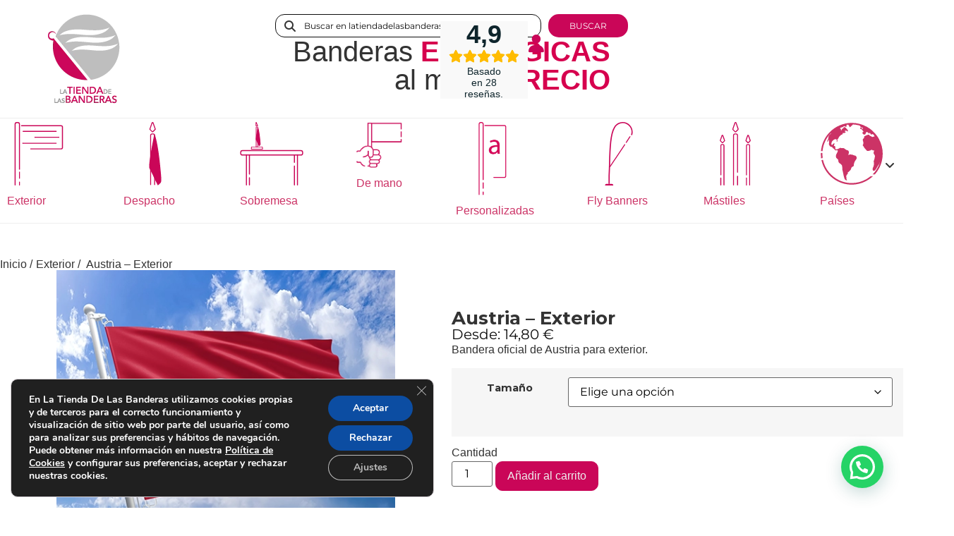

--- FILE ---
content_type: text/html; charset=UTF-8
request_url: https://latiendadelasbanderas.net/producto/austria-exterior/
body_size: 71389
content:
<!doctype html>
<html lang="es">
<head>
	<meta charset="UTF-8">
	<meta name="viewport" content="width=device-width, initial-scale=1">
	<link rel="profile" href="https://gmpg.org/xfn/11">
	<meta name='robots' content='index, follow, max-image-preview:large, max-snippet:-1, max-video-preview:-1' />

<!-- Google Tag Manager for WordPress by gtm4wp.com -->
<script data-cfasync="false" data-pagespeed-no-defer>
	var gtm4wp_datalayer_name = "dataLayer";
	var dataLayer = dataLayer || [];
	const gtm4wp_use_sku_instead = 0;
	const gtm4wp_currency = 'EUR';
	const gtm4wp_product_per_impression = 10;
	const gtm4wp_clear_ecommerce = false;
	const gtm4wp_datalayer_max_timeout = 2000;
	var CookieLawInfo_Accept_Callback = (function() {
		var gtm4wp_original_cli_callback = CookieLawInfo_Accept_Callback;
	
		return function() {
			if ( !window.CLI.consent ) {
				return false;
			}
		
			window.dataLayer = window.dataLayer || [];
			window.dataLayer.push({
				"event": "cookie_consent_update",
				"consent_data": window.CLI.consent
			});
		
			for(var i in window.CLI.consent) {
				window.dataLayer.push({
					"event": "cookie_consent_" + i
				});
			}
	
			if ( "function" == typeof gtm4wp_original_cli_callback ) {
				gtm4wp_original_cli_callback();
			}
		}
	})();
</script>
<!-- End Google Tag Manager for WordPress by gtm4wp.com -->
	<!-- This site is optimized with the Yoast SEO plugin v26.6 - https://yoast.com/wordpress/plugins/seo/ -->
	<title>Austria - Exterior - La tienda de las banderas</title>
	<link rel="canonical" href="https://latiendadelasbanderas.net/producto/austria-exterior/" />
	<meta property="og:locale" content="es_ES" />
	<meta property="og:type" content="article" />
	<meta property="og:title" content="Austria - Exterior - La tienda de las banderas" />
	<meta property="og:description" content="Bandera oficial de Austria para exterior." />
	<meta property="og:url" content="https://latiendadelasbanderas.net/producto/austria-exterior/" />
	<meta property="og:site_name" content="La tienda de las banderas" />
	<meta property="article:modified_time" content="2025-02-26T14:27:11+00:00" />
	<meta property="og:image" content="https://latiendadelasbanderas.net/wp-content/uploads/2023/08/austria-oficial.webp" />
	<meta property="og:image:width" content="500" />
	<meta property="og:image:height" content="500" />
	<meta property="og:image:type" content="image/webp" />
	<meta name="twitter:card" content="summary_large_image" />
	<meta name="twitter:label1" content="Tiempo de lectura" />
	<meta name="twitter:data1" content="1 minuto" />
	<!-- / Yoast SEO plugin. -->


<link rel="alternate" type="application/rss+xml" title="La tienda de las banderas &raquo; Feed" href="https://latiendadelasbanderas.net/feed/" />
<link rel="alternate" type="application/rss+xml" title="La tienda de las banderas &raquo; Feed de los comentarios" href="https://latiendadelasbanderas.net/comments/feed/" />
<link rel="alternate" type="application/rss+xml" title="La tienda de las banderas &raquo; Comentario Austria &#8211; Exterior del feed" href="https://latiendadelasbanderas.net/producto/austria-exterior/feed/" />
<link rel="alternate" title="oEmbed (JSON)" type="application/json+oembed" href="https://latiendadelasbanderas.net/wp-json/oembed/1.0/embed?url=https%3A%2F%2Flatiendadelasbanderas.net%2Fproducto%2Faustria-exterior%2F" />
<link rel="alternate" title="oEmbed (XML)" type="text/xml+oembed" href="https://latiendadelasbanderas.net/wp-json/oembed/1.0/embed?url=https%3A%2F%2Flatiendadelasbanderas.net%2Fproducto%2Faustria-exterior%2F&#038;format=xml" />
<style id='wp-img-auto-sizes-contain-inline-css'>
img:is([sizes=auto i],[sizes^="auto," i]){contain-intrinsic-size:3000px 1500px}
/*# sourceURL=wp-img-auto-sizes-contain-inline-css */
</style>

<link rel='stylesheet' id='woo-conditional-shipping-blocks-style-css' href='https://latiendadelasbanderas.net/wp-content/plugins/conditional-shipping-for-woocommerce/frontend/css/woo-conditional-shipping.css?ver=3.6.0.free' media='all' />
<link rel='stylesheet' id='hello-elementor-theme-style-css' href='https://latiendadelasbanderas.net/wp-content/themes/hello-elementor/assets/css/theme.css?ver=3.4.5' media='all' />
<link rel='stylesheet' id='jet-menu-hello-css' href='https://latiendadelasbanderas.net/wp-content/plugins/jet-menu/integration/themes/hello-elementor/assets/css/style.css?ver=2.4.18' media='all' />
<style id='wp-emoji-styles-inline-css'>

	img.wp-smiley, img.emoji {
		display: inline !important;
		border: none !important;
		box-shadow: none !important;
		height: 1em !important;
		width: 1em !important;
		margin: 0 0.07em !important;
		vertical-align: -0.1em !important;
		background: none !important;
		padding: 0 !important;
	}
/*# sourceURL=wp-emoji-styles-inline-css */
</style>
<style id='joinchat-button-style-inline-css'>
.wp-block-joinchat-button{border:none!important;text-align:center}.wp-block-joinchat-button figure{display:table;margin:0 auto;padding:0}.wp-block-joinchat-button figcaption{font:normal normal 400 .6em/2em var(--wp--preset--font-family--system-font,sans-serif);margin:0;padding:0}.wp-block-joinchat-button .joinchat-button__qr{background-color:#fff;border:6px solid #25d366;border-radius:30px;box-sizing:content-box;display:block;height:200px;margin:auto;overflow:hidden;padding:10px;width:200px}.wp-block-joinchat-button .joinchat-button__qr canvas,.wp-block-joinchat-button .joinchat-button__qr img{display:block;margin:auto}.wp-block-joinchat-button .joinchat-button__link{align-items:center;background-color:#25d366;border:6px solid #25d366;border-radius:30px;display:inline-flex;flex-flow:row nowrap;justify-content:center;line-height:1.25em;margin:0 auto;text-decoration:none}.wp-block-joinchat-button .joinchat-button__link:before{background:transparent var(--joinchat-ico) no-repeat center;background-size:100%;content:"";display:block;height:1.5em;margin:-.75em .75em -.75em 0;width:1.5em}.wp-block-joinchat-button figure+.joinchat-button__link{margin-top:10px}@media (orientation:landscape)and (min-height:481px),(orientation:portrait)and (min-width:481px){.wp-block-joinchat-button.joinchat-button--qr-only figure+.joinchat-button__link{display:none}}@media (max-width:480px),(orientation:landscape)and (max-height:480px){.wp-block-joinchat-button figure{display:none}}

/*# sourceURL=https://latiendadelasbanderas.net/wp-content/plugins/creame-whatsapp-me/gutenberg/build/style-index.css */
</style>
<link rel='stylesheet' id='cr-frontend-css-css' href='https://latiendadelasbanderas.net/wp-content/plugins/customer-reviews-woocommerce/css/frontend.css?ver=5.94.0' media='all' />
<link rel='stylesheet' id='cr-badges-css-css' href='https://latiendadelasbanderas.net/wp-content/plugins/customer-reviews-woocommerce/css/badges.css?ver=5.94.0' media='all' />
<style id='global-styles-inline-css'>
:root{--wp--preset--aspect-ratio--square: 1;--wp--preset--aspect-ratio--4-3: 4/3;--wp--preset--aspect-ratio--3-4: 3/4;--wp--preset--aspect-ratio--3-2: 3/2;--wp--preset--aspect-ratio--2-3: 2/3;--wp--preset--aspect-ratio--16-9: 16/9;--wp--preset--aspect-ratio--9-16: 9/16;--wp--preset--color--black: #000000;--wp--preset--color--cyan-bluish-gray: #abb8c3;--wp--preset--color--white: #ffffff;--wp--preset--color--pale-pink: #f78da7;--wp--preset--color--vivid-red: #cf2e2e;--wp--preset--color--luminous-vivid-orange: #ff6900;--wp--preset--color--luminous-vivid-amber: #fcb900;--wp--preset--color--light-green-cyan: #7bdcb5;--wp--preset--color--vivid-green-cyan: #00d084;--wp--preset--color--pale-cyan-blue: #8ed1fc;--wp--preset--color--vivid-cyan-blue: #0693e3;--wp--preset--color--vivid-purple: #9b51e0;--wp--preset--gradient--vivid-cyan-blue-to-vivid-purple: linear-gradient(135deg,rgb(6,147,227) 0%,rgb(155,81,224) 100%);--wp--preset--gradient--light-green-cyan-to-vivid-green-cyan: linear-gradient(135deg,rgb(122,220,180) 0%,rgb(0,208,130) 100%);--wp--preset--gradient--luminous-vivid-amber-to-luminous-vivid-orange: linear-gradient(135deg,rgb(252,185,0) 0%,rgb(255,105,0) 100%);--wp--preset--gradient--luminous-vivid-orange-to-vivid-red: linear-gradient(135deg,rgb(255,105,0) 0%,rgb(207,46,46) 100%);--wp--preset--gradient--very-light-gray-to-cyan-bluish-gray: linear-gradient(135deg,rgb(238,238,238) 0%,rgb(169,184,195) 100%);--wp--preset--gradient--cool-to-warm-spectrum: linear-gradient(135deg,rgb(74,234,220) 0%,rgb(151,120,209) 20%,rgb(207,42,186) 40%,rgb(238,44,130) 60%,rgb(251,105,98) 80%,rgb(254,248,76) 100%);--wp--preset--gradient--blush-light-purple: linear-gradient(135deg,rgb(255,206,236) 0%,rgb(152,150,240) 100%);--wp--preset--gradient--blush-bordeaux: linear-gradient(135deg,rgb(254,205,165) 0%,rgb(254,45,45) 50%,rgb(107,0,62) 100%);--wp--preset--gradient--luminous-dusk: linear-gradient(135deg,rgb(255,203,112) 0%,rgb(199,81,192) 50%,rgb(65,88,208) 100%);--wp--preset--gradient--pale-ocean: linear-gradient(135deg,rgb(255,245,203) 0%,rgb(182,227,212) 50%,rgb(51,167,181) 100%);--wp--preset--gradient--electric-grass: linear-gradient(135deg,rgb(202,248,128) 0%,rgb(113,206,126) 100%);--wp--preset--gradient--midnight: linear-gradient(135deg,rgb(2,3,129) 0%,rgb(40,116,252) 100%);--wp--preset--font-size--small: 13px;--wp--preset--font-size--medium: 20px;--wp--preset--font-size--large: 36px;--wp--preset--font-size--x-large: 42px;--wp--preset--spacing--20: 0.44rem;--wp--preset--spacing--30: 0.67rem;--wp--preset--spacing--40: 1rem;--wp--preset--spacing--50: 1.5rem;--wp--preset--spacing--60: 2.25rem;--wp--preset--spacing--70: 3.38rem;--wp--preset--spacing--80: 5.06rem;--wp--preset--shadow--natural: 6px 6px 9px rgba(0, 0, 0, 0.2);--wp--preset--shadow--deep: 12px 12px 50px rgba(0, 0, 0, 0.4);--wp--preset--shadow--sharp: 6px 6px 0px rgba(0, 0, 0, 0.2);--wp--preset--shadow--outlined: 6px 6px 0px -3px rgb(255, 255, 255), 6px 6px rgb(0, 0, 0);--wp--preset--shadow--crisp: 6px 6px 0px rgb(0, 0, 0);}:root { --wp--style--global--content-size: 800px;--wp--style--global--wide-size: 1200px; }:where(body) { margin: 0; }.wp-site-blocks > .alignleft { float: left; margin-right: 2em; }.wp-site-blocks > .alignright { float: right; margin-left: 2em; }.wp-site-blocks > .aligncenter { justify-content: center; margin-left: auto; margin-right: auto; }:where(.wp-site-blocks) > * { margin-block-start: 24px; margin-block-end: 0; }:where(.wp-site-blocks) > :first-child { margin-block-start: 0; }:where(.wp-site-blocks) > :last-child { margin-block-end: 0; }:root { --wp--style--block-gap: 24px; }:root :where(.is-layout-flow) > :first-child{margin-block-start: 0;}:root :where(.is-layout-flow) > :last-child{margin-block-end: 0;}:root :where(.is-layout-flow) > *{margin-block-start: 24px;margin-block-end: 0;}:root :where(.is-layout-constrained) > :first-child{margin-block-start: 0;}:root :where(.is-layout-constrained) > :last-child{margin-block-end: 0;}:root :where(.is-layout-constrained) > *{margin-block-start: 24px;margin-block-end: 0;}:root :where(.is-layout-flex){gap: 24px;}:root :where(.is-layout-grid){gap: 24px;}.is-layout-flow > .alignleft{float: left;margin-inline-start: 0;margin-inline-end: 2em;}.is-layout-flow > .alignright{float: right;margin-inline-start: 2em;margin-inline-end: 0;}.is-layout-flow > .aligncenter{margin-left: auto !important;margin-right: auto !important;}.is-layout-constrained > .alignleft{float: left;margin-inline-start: 0;margin-inline-end: 2em;}.is-layout-constrained > .alignright{float: right;margin-inline-start: 2em;margin-inline-end: 0;}.is-layout-constrained > .aligncenter{margin-left: auto !important;margin-right: auto !important;}.is-layout-constrained > :where(:not(.alignleft):not(.alignright):not(.alignfull)){max-width: var(--wp--style--global--content-size);margin-left: auto !important;margin-right: auto !important;}.is-layout-constrained > .alignwide{max-width: var(--wp--style--global--wide-size);}body .is-layout-flex{display: flex;}.is-layout-flex{flex-wrap: wrap;align-items: center;}.is-layout-flex > :is(*, div){margin: 0;}body .is-layout-grid{display: grid;}.is-layout-grid > :is(*, div){margin: 0;}body{padding-top: 0px;padding-right: 0px;padding-bottom: 0px;padding-left: 0px;}a:where(:not(.wp-element-button)){text-decoration: underline;}:root :where(.wp-element-button, .wp-block-button__link){background-color: #32373c;border-width: 0;color: #fff;font-family: inherit;font-size: inherit;font-style: inherit;font-weight: inherit;letter-spacing: inherit;line-height: inherit;padding-top: calc(0.667em + 2px);padding-right: calc(1.333em + 2px);padding-bottom: calc(0.667em + 2px);padding-left: calc(1.333em + 2px);text-decoration: none;text-transform: inherit;}.has-black-color{color: var(--wp--preset--color--black) !important;}.has-cyan-bluish-gray-color{color: var(--wp--preset--color--cyan-bluish-gray) !important;}.has-white-color{color: var(--wp--preset--color--white) !important;}.has-pale-pink-color{color: var(--wp--preset--color--pale-pink) !important;}.has-vivid-red-color{color: var(--wp--preset--color--vivid-red) !important;}.has-luminous-vivid-orange-color{color: var(--wp--preset--color--luminous-vivid-orange) !important;}.has-luminous-vivid-amber-color{color: var(--wp--preset--color--luminous-vivid-amber) !important;}.has-light-green-cyan-color{color: var(--wp--preset--color--light-green-cyan) !important;}.has-vivid-green-cyan-color{color: var(--wp--preset--color--vivid-green-cyan) !important;}.has-pale-cyan-blue-color{color: var(--wp--preset--color--pale-cyan-blue) !important;}.has-vivid-cyan-blue-color{color: var(--wp--preset--color--vivid-cyan-blue) !important;}.has-vivid-purple-color{color: var(--wp--preset--color--vivid-purple) !important;}.has-black-background-color{background-color: var(--wp--preset--color--black) !important;}.has-cyan-bluish-gray-background-color{background-color: var(--wp--preset--color--cyan-bluish-gray) !important;}.has-white-background-color{background-color: var(--wp--preset--color--white) !important;}.has-pale-pink-background-color{background-color: var(--wp--preset--color--pale-pink) !important;}.has-vivid-red-background-color{background-color: var(--wp--preset--color--vivid-red) !important;}.has-luminous-vivid-orange-background-color{background-color: var(--wp--preset--color--luminous-vivid-orange) !important;}.has-luminous-vivid-amber-background-color{background-color: var(--wp--preset--color--luminous-vivid-amber) !important;}.has-light-green-cyan-background-color{background-color: var(--wp--preset--color--light-green-cyan) !important;}.has-vivid-green-cyan-background-color{background-color: var(--wp--preset--color--vivid-green-cyan) !important;}.has-pale-cyan-blue-background-color{background-color: var(--wp--preset--color--pale-cyan-blue) !important;}.has-vivid-cyan-blue-background-color{background-color: var(--wp--preset--color--vivid-cyan-blue) !important;}.has-vivid-purple-background-color{background-color: var(--wp--preset--color--vivid-purple) !important;}.has-black-border-color{border-color: var(--wp--preset--color--black) !important;}.has-cyan-bluish-gray-border-color{border-color: var(--wp--preset--color--cyan-bluish-gray) !important;}.has-white-border-color{border-color: var(--wp--preset--color--white) !important;}.has-pale-pink-border-color{border-color: var(--wp--preset--color--pale-pink) !important;}.has-vivid-red-border-color{border-color: var(--wp--preset--color--vivid-red) !important;}.has-luminous-vivid-orange-border-color{border-color: var(--wp--preset--color--luminous-vivid-orange) !important;}.has-luminous-vivid-amber-border-color{border-color: var(--wp--preset--color--luminous-vivid-amber) !important;}.has-light-green-cyan-border-color{border-color: var(--wp--preset--color--light-green-cyan) !important;}.has-vivid-green-cyan-border-color{border-color: var(--wp--preset--color--vivid-green-cyan) !important;}.has-pale-cyan-blue-border-color{border-color: var(--wp--preset--color--pale-cyan-blue) !important;}.has-vivid-cyan-blue-border-color{border-color: var(--wp--preset--color--vivid-cyan-blue) !important;}.has-vivid-purple-border-color{border-color: var(--wp--preset--color--vivid-purple) !important;}.has-vivid-cyan-blue-to-vivid-purple-gradient-background{background: var(--wp--preset--gradient--vivid-cyan-blue-to-vivid-purple) !important;}.has-light-green-cyan-to-vivid-green-cyan-gradient-background{background: var(--wp--preset--gradient--light-green-cyan-to-vivid-green-cyan) !important;}.has-luminous-vivid-amber-to-luminous-vivid-orange-gradient-background{background: var(--wp--preset--gradient--luminous-vivid-amber-to-luminous-vivid-orange) !important;}.has-luminous-vivid-orange-to-vivid-red-gradient-background{background: var(--wp--preset--gradient--luminous-vivid-orange-to-vivid-red) !important;}.has-very-light-gray-to-cyan-bluish-gray-gradient-background{background: var(--wp--preset--gradient--very-light-gray-to-cyan-bluish-gray) !important;}.has-cool-to-warm-spectrum-gradient-background{background: var(--wp--preset--gradient--cool-to-warm-spectrum) !important;}.has-blush-light-purple-gradient-background{background: var(--wp--preset--gradient--blush-light-purple) !important;}.has-blush-bordeaux-gradient-background{background: var(--wp--preset--gradient--blush-bordeaux) !important;}.has-luminous-dusk-gradient-background{background: var(--wp--preset--gradient--luminous-dusk) !important;}.has-pale-ocean-gradient-background{background: var(--wp--preset--gradient--pale-ocean) !important;}.has-electric-grass-gradient-background{background: var(--wp--preset--gradient--electric-grass) !important;}.has-midnight-gradient-background{background: var(--wp--preset--gradient--midnight) !important;}.has-small-font-size{font-size: var(--wp--preset--font-size--small) !important;}.has-medium-font-size{font-size: var(--wp--preset--font-size--medium) !important;}.has-large-font-size{font-size: var(--wp--preset--font-size--large) !important;}.has-x-large-font-size{font-size: var(--wp--preset--font-size--x-large) !important;}
:root :where(.wp-block-pullquote){font-size: 1.5em;line-height: 1.6;}
/*# sourceURL=global-styles-inline-css */
</style>
<link rel='stylesheet' id='photoswipe-css' href='https://latiendadelasbanderas.net/wp-content/plugins/woocommerce/assets/css/photoswipe/photoswipe.min.css?ver=10.4.3' media='all' />
<link rel='stylesheet' id='photoswipe-default-skin-css' href='https://latiendadelasbanderas.net/wp-content/plugins/woocommerce/assets/css/photoswipe/default-skin/default-skin.min.css?ver=10.4.3' media='all' />
<link rel='stylesheet' id='woocommerce-layout-css' href='https://latiendadelasbanderas.net/wp-content/plugins/woocommerce/assets/css/woocommerce-layout.css?ver=10.4.3' media='all' />
<link rel='stylesheet' id='woocommerce-smallscreen-css' href='https://latiendadelasbanderas.net/wp-content/plugins/woocommerce/assets/css/woocommerce-smallscreen.css?ver=10.4.3' media='only screen and (max-width: 768px)' />
<link rel='stylesheet' id='woocommerce-general-css' href='https://latiendadelasbanderas.net/wp-content/plugins/woocommerce/assets/css/woocommerce.css?ver=10.4.3' media='all' />
<style id='woocommerce-inline-inline-css'>
.woocommerce form .form-row .required { visibility: visible; }
/*# sourceURL=woocommerce-inline-inline-css */
</style>
<style id='wpgb-head-inline-css'>
.wp-grid-builder:not(.wpgb-template),.wpgb-facet{opacity:0.01}.wpgb-facet fieldset{margin:0;padding:0;border:none;outline:none;box-shadow:none}.wpgb-facet fieldset:last-child{margin-bottom:40px;}.wpgb-facet fieldset legend.wpgb-sr-only{height:1px;width:1px}
/*# sourceURL=wpgb-head-inline-css */
</style>
<link rel='stylesheet' id='woo_conditional_shipping_css-css' href='https://latiendadelasbanderas.net/wp-content/plugins/conditional-shipping-for-woocommerce/includes/frontend/../../frontend/css/woo-conditional-shipping.css?ver=3.6.0.free' media='all' />
<link rel='stylesheet' id='gateway-css' href='https://latiendadelasbanderas.net/wp-content/plugins/woocommerce-paypal-payments/modules/ppcp-button/assets/css/gateway.css?ver=3.3.1' media='all' />
<link rel='stylesheet' id='hint-css' href='https://latiendadelasbanderas.net/wp-content/plugins/woo-fly-cart/assets/hint/hint.min.css?ver=6.9' media='all' />
<link rel='stylesheet' id='perfect-scrollbar-css' href='https://latiendadelasbanderas.net/wp-content/plugins/woo-fly-cart/assets/perfect-scrollbar/css/perfect-scrollbar.min.css?ver=6.9' media='all' />
<link rel='stylesheet' id='perfect-scrollbar-wpc-css' href='https://latiendadelasbanderas.net/wp-content/plugins/woo-fly-cart/assets/perfect-scrollbar/css/custom-theme.css?ver=6.9' media='all' />
<link rel='stylesheet' id='woofc-fonts-css' href='https://latiendadelasbanderas.net/wp-content/plugins/woo-fly-cart/assets/css/fonts.css?ver=6.9' media='all' />
<link rel='stylesheet' id='woofc-frontend-css' href='https://latiendadelasbanderas.net/wp-content/plugins/woo-fly-cart/assets/css/frontend.css?ver=5.9.9' media='all' />
<style id='woofc-frontend-inline-css'>
.woofc-area.woofc-style-01 .woofc-inner, .woofc-area.woofc-style-03 .woofc-inner, .woofc-area.woofc-style-02 .woofc-area-bot .woofc-action .woofc-action-inner > div a:hover, .woofc-area.woofc-style-04 .woofc-area-bot .woofc-action .woofc-action-inner > div a:hover {
                            background-color: #ca0658;
                        }

                        .woofc-area.woofc-style-01 .woofc-area-bot .woofc-action .woofc-action-inner > div a, .woofc-area.woofc-style-02 .woofc-area-bot .woofc-action .woofc-action-inner > div a, .woofc-area.woofc-style-03 .woofc-area-bot .woofc-action .woofc-action-inner > div a, .woofc-area.woofc-style-04 .woofc-area-bot .woofc-action .woofc-action-inner > div a {
                            outline: none;
                            color: #ca0658;
                        }

                        .woofc-area.woofc-style-02 .woofc-area-bot .woofc-action .woofc-action-inner > div a, .woofc-area.woofc-style-04 .woofc-area-bot .woofc-action .woofc-action-inner > div a {
                            border-color: #ca0658;
                        }

                        .woofc-area.woofc-style-05 .woofc-inner{
                            background-color: #ca0658;
                            background-image: url('');
                            background-size: cover;
                            background-position: center;
                            background-repeat: no-repeat;
                        }
                        
                        .woofc-count span {
                            background-color: #ca0658;
                        }
/*# sourceURL=woofc-frontend-inline-css */
</style>
<link rel='stylesheet' id='hello-elementor-css' href='https://latiendadelasbanderas.net/wp-content/themes/hello-elementor/assets/css/reset.css?ver=3.4.5' media='all' />
<link rel='stylesheet' id='chld_thm_cfg_child-css' href='https://latiendadelasbanderas.net/wp-content/themes/hello-elementor-child/style.css?ver=6.9' media='all' />
<link rel='stylesheet' id='hello-elementor-header-footer-css' href='https://latiendadelasbanderas.net/wp-content/themes/hello-elementor/assets/css/header-footer.css?ver=3.4.5' media='all' />
<link rel='stylesheet' id='jet-menu-public-styles-css' href='https://latiendadelasbanderas.net/wp-content/plugins/jet-menu/assets/public/css/public.css?ver=2.4.18' media='all' />
<link rel='stylesheet' id='elementor-frontend-css' href='https://latiendadelasbanderas.net/wp-content/uploads/elementor/css/custom-frontend.min.css?ver=1769023974' media='all' />
<link rel='stylesheet' id='widget-image-css' href='https://latiendadelasbanderas.net/wp-content/plugins/elementor/assets/css/widget-image.min.css?ver=3.34.0' media='all' />
<link rel='stylesheet' id='widget-heading-css' href='https://latiendadelasbanderas.net/wp-content/plugins/elementor/assets/css/widget-heading.min.css?ver=3.34.0' media='all' />
<link rel='stylesheet' id='e-sticky-css' href='https://latiendadelasbanderas.net/wp-content/plugins/elementor-pro/assets/css/modules/sticky.min.css?ver=3.34.0' media='all' />
<link rel='stylesheet' id='widget-woocommerce-menu-cart-css' href='https://latiendadelasbanderas.net/wp-content/uploads/elementor/css/custom-pro-widget-woocommerce-menu-cart.min.css?ver=1769023974' media='all' />
<link rel='stylesheet' id='widget-icon-list-css' href='https://latiendadelasbanderas.net/wp-content/uploads/elementor/css/custom-widget-icon-list.min.css?ver=1769023974' media='all' />
<link rel='stylesheet' id='widget-social-icons-css' href='https://latiendadelasbanderas.net/wp-content/plugins/elementor/assets/css/widget-social-icons.min.css?ver=3.34.0' media='all' />
<link rel='stylesheet' id='e-apple-webkit-css' href='https://latiendadelasbanderas.net/wp-content/uploads/elementor/css/custom-apple-webkit.min.css?ver=1769023974' media='all' />
<link rel='stylesheet' id='widget-woocommerce-product-add-to-cart-css' href='https://latiendadelasbanderas.net/wp-content/uploads/elementor/css/custom-pro-widget-woocommerce-product-add-to-cart.min.css?ver=1769023974' media='all' />
<link rel='stylesheet' id='elementor-icons-css' href='https://latiendadelasbanderas.net/wp-content/plugins/elementor/assets/lib/eicons/css/elementor-icons.min.css?ver=5.45.0' media='all' />
<link rel='stylesheet' id='elementor-post-5-css' href='https://latiendadelasbanderas.net/wp-content/uploads/elementor/css/post-5.css?ver=1769023974' media='all' />
<link rel='stylesheet' id='elementor-post-34-css' href='https://latiendadelasbanderas.net/wp-content/uploads/elementor/css/post-34.css?ver=1769023974' media='all' />
<link rel='stylesheet' id='elementor-post-271-css' href='https://latiendadelasbanderas.net/wp-content/uploads/elementor/css/post-271.css?ver=1769023974' media='all' />
<link rel='stylesheet' id='elementor-post-2926-css' href='https://latiendadelasbanderas.net/wp-content/uploads/elementor/css/post-2926.css?ver=1769024266' media='all' />
<link rel='stylesheet' id='pmw-public-elementor-fix-css' href='https://latiendadelasbanderas.net/wp-content/plugins/woocommerce-google-adwords-conversion-tracking-tag/css/public/elementor-fix.css?ver=1.54.1' media='all' />
<link rel='stylesheet' id='yith_wapo_color_label_frontend-css' href='https://latiendadelasbanderas.net/wp-content/plugins/yith-woocommerce-advanced-product-options-premium/modules/color-label-variations/assets/css/frontend.css?ver=4.29.0' media='all' />
<style id='yith_wapo_color_label_frontend-inline-css'>
:root {--yith-wccl-tooltip-background: rgb(202,6,88);--yith-wccl-tooltip-text-color: rgb(255,255,255);--yith-wccl-select-option-size: 40px;--yith-wccl-select-option-radius: 50%;}
/*# sourceURL=yith_wapo_color_label_frontend-inline-css */
</style>
<link rel='stylesheet' id='yith_wapo_front-css' href='https://latiendadelasbanderas.net/wp-content/plugins/yith-woocommerce-advanced-product-options-premium/assets/css/front.css?ver=4.29.0' media='all' />
<style id='yith_wapo_front-inline-css'>
:root{--yith-wapo-required-option-color:#AF2323;--yith-wapo-checkbox-style:50%;--yith-wapo-color-swatch-style:50%;--yith-wapo-label-font-size:16px;--yith-wapo-description-font-size:12px;--yith-wapo-color-swatch-size:40px;--yith-wapo-block-padding:14px 14px 14px 14px ;--yith-wapo-block-background-color:rgb(255,255,255);--yith-wapo-accent-color-color:rgb(202,6,88);--yith-wapo-form-border-color-color:rgb(242,242,242);--yith-wapo-price-box-colors-text:#474747;--yith-wapo-price-box-colors-background:#ffffff;--yith-wapo-uploads-file-colors-background:#f3f3f3;--yith-wapo-uploads-file-colors-border:#c4c4c4;--yith-wapo-tooltip-colors-background:rgb(202,6,88);--yith-wapo-tooltip-colors-text:rgb(255,255,255);}
/*# sourceURL=yith_wapo_front-inline-css */
</style>
<link rel='stylesheet' id='yith_wapo_jquery-ui-css' href='https://latiendadelasbanderas.net/wp-content/plugins/yith-woocommerce-advanced-product-options-premium/assets/css/jquery/jquery-ui-1.13.2.css?ver=4.29.0' media='all' />
<link rel='stylesheet' id='dashicons-css' href='https://latiendadelasbanderas.net/wp-includes/css/dashicons.min.css?ver=6.9' media='all' />
<style id='dashicons-inline-css'>
[data-font="Dashicons"]:before {font-family: 'Dashicons' !important;content: attr(data-icon) !important;speak: none !important;font-weight: normal !important;font-variant: normal !important;text-transform: none !important;line-height: 1 !important;font-style: normal !important;-webkit-font-smoothing: antialiased !important;-moz-osx-font-smoothing: grayscale !important;}
/*# sourceURL=dashicons-inline-css */
</style>
<link rel='stylesheet' id='yith-plugin-fw-icon-font-css' href='https://latiendadelasbanderas.net/wp-content/plugins/yith-woocommerce-advanced-product-options-premium/plugin-fw/assets/css/yith-icon.css?ver=4.7.7' media='all' />
<link rel='stylesheet' id='wp-color-picker-css' href='https://latiendadelasbanderas.net/wp-admin/css/color-picker.min.css?ver=6.9' media='all' />
<link rel='stylesheet' id='jquery-chosen-css' href='https://latiendadelasbanderas.net/wp-content/plugins/jet-search/assets/lib/chosen/chosen.min.css?ver=1.8.7' media='all' />
<link rel='stylesheet' id='jet-search-css' href='https://latiendadelasbanderas.net/wp-content/plugins/jet-search/assets/css/jet-search.css?ver=3.5.16.1' media='all' />
<link rel='stylesheet' id='moove_gdpr_frontend-css' href='https://latiendadelasbanderas.net/wp-content/plugins/gdpr-cookie-compliance/dist/styles/gdpr-main.css?ver=5.0.9' media='all' />
<style id='moove_gdpr_frontend-inline-css'>
#moove_gdpr_cookie_modal,#moove_gdpr_cookie_info_bar,.gdpr_cookie_settings_shortcode_content{font-family:&#039;Nunito&#039;,sans-serif}#moove_gdpr_save_popup_settings_button{background-color:#373737;color:#fff}#moove_gdpr_save_popup_settings_button:hover{background-color:#000}#moove_gdpr_cookie_info_bar .moove-gdpr-info-bar-container .moove-gdpr-info-bar-content a.mgbutton,#moove_gdpr_cookie_info_bar .moove-gdpr-info-bar-container .moove-gdpr-info-bar-content button.mgbutton{background-color:#0c4da2}#moove_gdpr_cookie_modal .moove-gdpr-modal-content .moove-gdpr-modal-footer-content .moove-gdpr-button-holder a.mgbutton,#moove_gdpr_cookie_modal .moove-gdpr-modal-content .moove-gdpr-modal-footer-content .moove-gdpr-button-holder button.mgbutton,.gdpr_cookie_settings_shortcode_content .gdpr-shr-button.button-green{background-color:#0c4da2;border-color:#0c4da2}#moove_gdpr_cookie_modal .moove-gdpr-modal-content .moove-gdpr-modal-footer-content .moove-gdpr-button-holder a.mgbutton:hover,#moove_gdpr_cookie_modal .moove-gdpr-modal-content .moove-gdpr-modal-footer-content .moove-gdpr-button-holder button.mgbutton:hover,.gdpr_cookie_settings_shortcode_content .gdpr-shr-button.button-green:hover{background-color:#fff;color:#0c4da2}#moove_gdpr_cookie_modal .moove-gdpr-modal-content .moove-gdpr-modal-close i,#moove_gdpr_cookie_modal .moove-gdpr-modal-content .moove-gdpr-modal-close span.gdpr-icon{background-color:#0c4da2;border:1px solid #0c4da2}#moove_gdpr_cookie_info_bar span.moove-gdpr-infobar-allow-all.focus-g,#moove_gdpr_cookie_info_bar span.moove-gdpr-infobar-allow-all:focus,#moove_gdpr_cookie_info_bar button.moove-gdpr-infobar-allow-all.focus-g,#moove_gdpr_cookie_info_bar button.moove-gdpr-infobar-allow-all:focus,#moove_gdpr_cookie_info_bar span.moove-gdpr-infobar-reject-btn.focus-g,#moove_gdpr_cookie_info_bar span.moove-gdpr-infobar-reject-btn:focus,#moove_gdpr_cookie_info_bar button.moove-gdpr-infobar-reject-btn.focus-g,#moove_gdpr_cookie_info_bar button.moove-gdpr-infobar-reject-btn:focus,#moove_gdpr_cookie_info_bar span.change-settings-button.focus-g,#moove_gdpr_cookie_info_bar span.change-settings-button:focus,#moove_gdpr_cookie_info_bar button.change-settings-button.focus-g,#moove_gdpr_cookie_info_bar button.change-settings-button:focus{-webkit-box-shadow:0 0 1px 3px #0c4da2;-moz-box-shadow:0 0 1px 3px #0c4da2;box-shadow:0 0 1px 3px #0c4da2}#moove_gdpr_cookie_modal .moove-gdpr-modal-content .moove-gdpr-modal-close i:hover,#moove_gdpr_cookie_modal .moove-gdpr-modal-content .moove-gdpr-modal-close span.gdpr-icon:hover,#moove_gdpr_cookie_info_bar span[data-href]>u.change-settings-button{color:#0c4da2}#moove_gdpr_cookie_modal .moove-gdpr-modal-content .moove-gdpr-modal-left-content #moove-gdpr-menu li.menu-item-selected a span.gdpr-icon,#moove_gdpr_cookie_modal .moove-gdpr-modal-content .moove-gdpr-modal-left-content #moove-gdpr-menu li.menu-item-selected button span.gdpr-icon{color:inherit}#moove_gdpr_cookie_modal .moove-gdpr-modal-content .moove-gdpr-modal-left-content #moove-gdpr-menu li a span.gdpr-icon,#moove_gdpr_cookie_modal .moove-gdpr-modal-content .moove-gdpr-modal-left-content #moove-gdpr-menu li button span.gdpr-icon{color:inherit}#moove_gdpr_cookie_modal .gdpr-acc-link{line-height:0;font-size:0;color:transparent;position:absolute}#moove_gdpr_cookie_modal .moove-gdpr-modal-content .moove-gdpr-modal-close:hover i,#moove_gdpr_cookie_modal .moove-gdpr-modal-content .moove-gdpr-modal-left-content #moove-gdpr-menu li a,#moove_gdpr_cookie_modal .moove-gdpr-modal-content .moove-gdpr-modal-left-content #moove-gdpr-menu li button,#moove_gdpr_cookie_modal .moove-gdpr-modal-content .moove-gdpr-modal-left-content #moove-gdpr-menu li button i,#moove_gdpr_cookie_modal .moove-gdpr-modal-content .moove-gdpr-modal-left-content #moove-gdpr-menu li a i,#moove_gdpr_cookie_modal .moove-gdpr-modal-content .moove-gdpr-tab-main .moove-gdpr-tab-main-content a:hover,#moove_gdpr_cookie_info_bar.moove-gdpr-dark-scheme .moove-gdpr-info-bar-container .moove-gdpr-info-bar-content a.mgbutton:hover,#moove_gdpr_cookie_info_bar.moove-gdpr-dark-scheme .moove-gdpr-info-bar-container .moove-gdpr-info-bar-content button.mgbutton:hover,#moove_gdpr_cookie_info_bar.moove-gdpr-dark-scheme .moove-gdpr-info-bar-container .moove-gdpr-info-bar-content a:hover,#moove_gdpr_cookie_info_bar.moove-gdpr-dark-scheme .moove-gdpr-info-bar-container .moove-gdpr-info-bar-content button:hover,#moove_gdpr_cookie_info_bar.moove-gdpr-dark-scheme .moove-gdpr-info-bar-container .moove-gdpr-info-bar-content span.change-settings-button:hover,#moove_gdpr_cookie_info_bar.moove-gdpr-dark-scheme .moove-gdpr-info-bar-container .moove-gdpr-info-bar-content button.change-settings-button:hover,#moove_gdpr_cookie_info_bar.moove-gdpr-dark-scheme .moove-gdpr-info-bar-container .moove-gdpr-info-bar-content u.change-settings-button:hover,#moove_gdpr_cookie_info_bar span[data-href]>u.change-settings-button,#moove_gdpr_cookie_info_bar.moove-gdpr-dark-scheme .moove-gdpr-info-bar-container .moove-gdpr-info-bar-content a.mgbutton.focus-g,#moove_gdpr_cookie_info_bar.moove-gdpr-dark-scheme .moove-gdpr-info-bar-container .moove-gdpr-info-bar-content button.mgbutton.focus-g,#moove_gdpr_cookie_info_bar.moove-gdpr-dark-scheme .moove-gdpr-info-bar-container .moove-gdpr-info-bar-content a.focus-g,#moove_gdpr_cookie_info_bar.moove-gdpr-dark-scheme .moove-gdpr-info-bar-container .moove-gdpr-info-bar-content button.focus-g,#moove_gdpr_cookie_info_bar.moove-gdpr-dark-scheme .moove-gdpr-info-bar-container .moove-gdpr-info-bar-content a.mgbutton:focus,#moove_gdpr_cookie_info_bar.moove-gdpr-dark-scheme .moove-gdpr-info-bar-container .moove-gdpr-info-bar-content button.mgbutton:focus,#moove_gdpr_cookie_info_bar.moove-gdpr-dark-scheme .moove-gdpr-info-bar-container .moove-gdpr-info-bar-content a:focus,#moove_gdpr_cookie_info_bar.moove-gdpr-dark-scheme .moove-gdpr-info-bar-container .moove-gdpr-info-bar-content button:focus,#moove_gdpr_cookie_info_bar.moove-gdpr-dark-scheme .moove-gdpr-info-bar-container .moove-gdpr-info-bar-content span.change-settings-button.focus-g,span.change-settings-button:focus,button.change-settings-button.focus-g,button.change-settings-button:focus,#moove_gdpr_cookie_info_bar.moove-gdpr-dark-scheme .moove-gdpr-info-bar-container .moove-gdpr-info-bar-content u.change-settings-button.focus-g,#moove_gdpr_cookie_info_bar.moove-gdpr-dark-scheme .moove-gdpr-info-bar-container .moove-gdpr-info-bar-content u.change-settings-button:focus{color:#0c4da2}#moove_gdpr_cookie_modal .moove-gdpr-branding.focus-g span,#moove_gdpr_cookie_modal .moove-gdpr-modal-content .moove-gdpr-tab-main a.focus-g,#moove_gdpr_cookie_modal .moove-gdpr-modal-content .moove-gdpr-tab-main .gdpr-cd-details-toggle.focus-g{color:#0c4da2}#moove_gdpr_cookie_modal.gdpr_lightbox-hide{display:none}#moove_gdpr_cookie_info_bar.gdpr-full-screen-infobar .moove-gdpr-info-bar-container .moove-gdpr-info-bar-content .moove-gdpr-cookie-notice p a{color:#0c4da2!important}
/*# sourceURL=moove_gdpr_frontend-inline-css */
</style>
<link rel='stylesheet' id='gdpr_cc_addon_frontend-css' href='https://latiendadelasbanderas.net/wp-content/plugins/gdpr-cookie-compliance-addon/assets/css/gdpr_cc_addon.css?ver=4.0.6' media='all' />
<link rel='stylesheet' id='elementor-icons-shared-0-css' href='https://latiendadelasbanderas.net/wp-content/plugins/elementor/assets/lib/font-awesome/css/fontawesome.min.css?ver=5.15.3' media='all' />
<link rel='stylesheet' id='elementor-icons-fa-solid-css' href='https://latiendadelasbanderas.net/wp-content/plugins/elementor/assets/lib/font-awesome/css/solid.min.css?ver=5.15.3' media='all' />
<link rel='stylesheet' id='elementor-icons-fa-brands-css' href='https://latiendadelasbanderas.net/wp-content/plugins/elementor/assets/lib/font-awesome/css/brands.min.css?ver=5.15.3' media='all' />
<link rel='stylesheet' id='elementor-icons-fa-regular-css' href='https://latiendadelasbanderas.net/wp-content/plugins/elementor/assets/lib/font-awesome/css/regular.min.css?ver=5.15.3' media='all' />
<script type="text/template" id="tmpl-variation-template">
	<div class="woocommerce-variation-description">{{{ data.variation.variation_description }}}</div>
	<div class="woocommerce-variation-price">{{{ data.variation.price_html }}}</div>
	<div class="woocommerce-variation-availability">{{{ data.variation.availability_html }}}</div>
</script>
<script type="text/template" id="tmpl-unavailable-variation-template">
	<p role="alert">Lo siento, este producto no está disponible. Por favor, elige otra combinación.</p>
</script>
<script src="https://latiendadelasbanderas.net/wp-includes/js/jquery/jquery.min.js?ver=3.7.1" id="jquery-core-js"></script>
<script src="https://latiendadelasbanderas.net/wp-includes/js/jquery/jquery-migrate.min.js?ver=3.4.1" id="jquery-migrate-js"></script>
<script src="https://latiendadelasbanderas.net/wp-includes/js/underscore.min.js?ver=1.13.7" id="underscore-js"></script>
<script id="wp-util-js-extra">
var _wpUtilSettings = {"ajax":{"url":"/wp-admin/admin-ajax.php"}};
//# sourceURL=wp-util-js-extra
</script>
<script src="https://latiendadelasbanderas.net/wp-includes/js/wp-util.min.js?ver=6.9" id="wp-util-js"></script>
<script src="https://latiendadelasbanderas.net/wp-includes/js/imagesloaded.min.js?ver=6.9" id="imagesLoaded-js"></script>
<script src="https://latiendadelasbanderas.net/wp-content/plugins/woocommerce/assets/js/jquery-blockui/jquery.blockUI.min.js?ver=2.7.0-wc.10.4.3" id="wc-jquery-blockui-js" data-wp-strategy="defer"></script>
<script id="wc-add-to-cart-js-extra">
var wc_add_to_cart_params = {"ajax_url":"/wp-admin/admin-ajax.php","wc_ajax_url":"/?wc-ajax=%%endpoint%%","i18n_view_cart":"Ver carrito","cart_url":"https://latiendadelasbanderas.net/carrito/","is_cart":"","cart_redirect_after_add":"no"};
//# sourceURL=wc-add-to-cart-js-extra
</script>
<script src="https://latiendadelasbanderas.net/wp-content/plugins/woocommerce/assets/js/frontend/add-to-cart.min.js?ver=10.4.3" id="wc-add-to-cart-js" defer data-wp-strategy="defer"></script>
<script src="https://latiendadelasbanderas.net/wp-content/plugins/woocommerce/assets/js/zoom/jquery.zoom.min.js?ver=1.7.21-wc.10.4.3" id="wc-zoom-js" defer data-wp-strategy="defer"></script>
<script src="https://latiendadelasbanderas.net/wp-content/plugins/woocommerce/assets/js/flexslider/jquery.flexslider.min.js?ver=2.7.2-wc.10.4.3" id="wc-flexslider-js" defer data-wp-strategy="defer"></script>
<script src="https://latiendadelasbanderas.net/wp-content/plugins/woocommerce/assets/js/photoswipe/photoswipe.min.js?ver=4.1.1-wc.10.4.3" id="wc-photoswipe-js" defer data-wp-strategy="defer"></script>
<script src="https://latiendadelasbanderas.net/wp-content/plugins/woocommerce/assets/js/photoswipe/photoswipe-ui-default.min.js?ver=4.1.1-wc.10.4.3" id="wc-photoswipe-ui-default-js" defer data-wp-strategy="defer"></script>
<script src="https://latiendadelasbanderas.net/wp-content/plugins/woocommerce/assets/js/js-cookie/js.cookie.min.js?ver=2.1.4-wc.10.4.3" id="wc-js-cookie-js" data-wp-strategy="defer"></script>
<script id="woocommerce-js-extra">
var woocommerce_params = {"ajax_url":"/wp-admin/admin-ajax.php","wc_ajax_url":"/?wc-ajax=%%endpoint%%","i18n_password_show":"Mostrar contrase\u00f1a","i18n_password_hide":"Ocultar contrase\u00f1a"};
//# sourceURL=woocommerce-js-extra
</script>
<script src="https://latiendadelasbanderas.net/wp-content/plugins/woocommerce/assets/js/frontend/woocommerce.min.js?ver=10.4.3" id="woocommerce-js" defer data-wp-strategy="defer"></script>
<script id="woo-conditional-shipping-js-js-extra">
var conditional_shipping_settings = {"trigger_fields":[]};
//# sourceURL=woo-conditional-shipping-js-js-extra
</script>
<script src="https://latiendadelasbanderas.net/wp-content/plugins/conditional-shipping-for-woocommerce/includes/frontend/../../frontend/js/woo-conditional-shipping.js?ver=3.6.0.free" id="woo-conditional-shipping-js-js"></script>
<script src="https://latiendadelasbanderas.net/wp-includes/js/dist/hooks.min.js?ver=dd5603f07f9220ed27f1" id="wp-hooks-js"></script>
<script id="wpm-js-extra">
var wpm = {"ajax_url":"https://latiendadelasbanderas.net/wp-admin/admin-ajax.php","root":"https://latiendadelasbanderas.net/wp-json/","nonce_wp_rest":"fc47a5229a","nonce_ajax":"ceb0c862a1"};
//# sourceURL=wpm-js-extra
</script>
<script src="https://latiendadelasbanderas.net/wp-content/plugins/woocommerce-google-adwords-conversion-tracking-tag/js/public/free/wpm-public.p1.min.js?ver=1.54.1" id="wpm-js"></script>
<link rel="https://api.w.org/" href="https://latiendadelasbanderas.net/wp-json/" /><link rel="alternate" title="JSON" type="application/json" href="https://latiendadelasbanderas.net/wp-json/wp/v2/product/1278" /><link rel="EditURI" type="application/rsd+xml" title="RSD" href="https://latiendadelasbanderas.net/xmlrpc.php?rsd" />
<meta name="generator" content="WordPress 6.9" />
<meta name="generator" content="WooCommerce 10.4.3" />
<link rel='shortlink' href='https://latiendadelasbanderas.net/?p=1278' />
<!-- Google Tag Manager -->
<script>(function(w,d,s,l,i){w[l]=w[l]||[];w[l].push({'gtm.start':
new Date().getTime(),event:'gtm.js'});var f=d.getElementsByTagName(s)[0],
j=d.createElement(s),dl=l!='dataLayer'?'&l='+l:'';j.async=true;j.src=
'https://www.googletagmanager.com/gtm.js?id='+i+dl;f.parentNode.insertBefore(j,f);
})(window,document,'script','dataLayer','GTM-K9JGKJX');</script>
<!-- End Google Tag Manager -->
<meta name="google-site-verification" content="9a1c8bS_9iqc3HNOGilJz2kVNZxsE2QaOo78ZWSkzp8" /><!-- Starting: Conversion Tracking for WooCommerce (https://wordpress.org/plugins/woocommerce-conversion-tracking/) -->
        <script async src="https://www.googletagmanager.com/gtag/js?id=AW-11389372898"></script>
        <script>
            window.dataLayer = window.dataLayer || [];
            function gtag(){dataLayer.push(arguments)};
            gtag('js', new Date());

            gtag('config', 'AW-11389372898');
        </script>
        <!-- End: Conversion Tracking for WooCommerce Codes -->
<noscript><style>.wp-grid-builder .wpgb-card.wpgb-card-hidden .wpgb-card-wrapper{opacity:1!important;visibility:visible!important;transform:none!important}.wpgb-facet {opacity:1!important;pointer-events:auto!important}.wpgb-facet *:not(.wpgb-pagination-facet){display:none}</style></noscript>
<!-- Google Tag Manager for WordPress by gtm4wp.com -->
<!-- GTM Container placement set to off -->
<script data-cfasync="false" data-pagespeed-no-defer>
	var dataLayer_content = {"pagePostType":"product","pagePostType2":"single-product","pagePostAuthor":"Pablo","customerTotalOrders":0,"customerTotalOrderValue":0,"customerFirstName":"","customerLastName":"","customerBillingFirstName":"","customerBillingLastName":"","customerBillingCompany":"","customerBillingAddress1":"","customerBillingAddress2":"","customerBillingCity":"","customerBillingState":"","customerBillingPostcode":"","customerBillingCountry":"","customerBillingEmail":"","customerBillingEmailHash":"","customerBillingPhone":"","customerShippingFirstName":"","customerShippingLastName":"","customerShippingCompany":"","customerShippingAddress1":"","customerShippingAddress2":"","customerShippingCity":"","customerShippingState":"","customerShippingPostcode":"","customerShippingCountry":"","productRatingCounts":{"5":1},"productAverageRating":5,"productReviewCount":1,"productType":"variable","productIsVariable":1};
	dataLayer.push( dataLayer_content );
</script>
<script data-cfasync="false" data-pagespeed-no-defer>
	console.warn && console.warn("[GTM4WP] Google Tag Manager container code placement set to OFF !!!");
	console.warn && console.warn("[GTM4WP] Data layer codes are active but GTM container must be loaded using custom coding !!!");
</script>
<!-- End Google Tag Manager for WordPress by gtm4wp.com -->								<script>
					// Define dataLayer and the gtag function.
					window.dataLayer = window.dataLayer || [];
					function gtag(){dataLayer.push(arguments);}

					// Set default consent to 'denied' as a placeholder
					// Determine actual values based on your own requirements
					gtag('consent', 'default', {
						'ad_storage': 'denied',
						'ad_user_data': 'denied',
						'ad_personalization': 'denied',
						'analytics_storage': 'denied',
						'personalization_storage': 'denied',
						'security_storage': 'denied',
						'functionality_storage': 'denied',
						'wait_for_update': '2000'
					});
				</script>

				<!-- Google Tag Manager -->
				<script>(function(w,d,s,l,i){w[l]=w[l]||[];w[l].push({'gtm.start':
				new Date().getTime(),event:'gtm.js'});var f=d.getElementsByTagName(s)[0],
				j=d.createElement(s),dl=l!='dataLayer'?'&l='+l:'';j.async=true;j.src=
				'https://www.googletagmanager.com/gtm.js?id='+i+dl;f.parentNode.insertBefore(j,f);
				})(window,document,'script','dataLayer','GTM-K9JGKJX');</script>
				<!-- End Google Tag Manager -->
							<meta name="description" content="Bandera oficial de Austria para exterior.">
	<noscript><style>.woocommerce-product-gallery{ opacity: 1 !important; }</style></noscript>
	<meta name="generator" content="Elementor 3.34.0; features: additional_custom_breakpoints; settings: css_print_method-external, google_font-disabled, font_display-swap">

<!-- START Pixel Manager for WooCommerce -->

		<script data-cfasync="false">

			window.wpmDataLayer = window.wpmDataLayer || {};
			window.wpmDataLayer = Object.assign(window.wpmDataLayer, {"cart":{},"cart_item_keys":{},"version":{"number":"1.54.1","pro":false,"eligible_for_updates":false,"distro":"fms","beta":false,"show":true},"pixels":{"google":{"linker":{"settings":null},"user_id":false,"ads":{"conversion_ids":{"AW-11389372898":"704qCM6ez_AYEOKT8LYq"},"dynamic_remarketing":{"status":true,"id_type":"post_id","send_events_with_parent_ids":true},"google_business_vertical":"retail","phone_conversion_number":"","phone_conversion_label":""},"analytics":{"ga4":{"measurement_id":"G-Y67QT8VE11","parameters":{},"mp_active":false,"debug_mode":false,"page_load_time_tracking":false},"id_type":"post_id"},"tag_id":"AW-11389372898","tag_id_suppressed":[],"tag_gateway":{"measurement_path":""},"tcf_support":false,"consent_mode":{"is_active":false,"wait_for_update":500,"ads_data_redaction":false,"url_passthrough":true}}},"shop":{"list_name":"Product | Austria - Exterior","list_id":"product_austria-exterior","page_type":"product","product_type":"variable","currency":"EUR","selectors":{"addToCart":[],"beginCheckout":[]},"order_duplication_prevention":true,"view_item_list_trigger":{"test_mode":false,"background_color":"green","opacity":0.5,"repeat":true,"timeout":1000,"threshold":0.8000000000000000444089209850062616169452667236328125},"variations_output":true,"session_active":false},"page":{"id":1278,"title":"Austria &#8211; Exterior","type":"product","categories":[],"parent":{"id":0,"title":"Austria &#8211; Exterior","type":"product","categories":[]}},"general":{"user_logged_in":false,"scroll_tracking_thresholds":[],"page_id":1278,"exclude_domains":[],"server_2_server":{"active":false,"user_agent_exclude_patterns":[],"ip_exclude_list":[],"pageview_event_s2s":{"is_active":false,"pixels":[]}},"consent_management":{"explicit_consent":true},"lazy_load_pmw":false,"chunk_base_path":"https://latiendadelasbanderas.net/wp-content/plugins/woocommerce-google-adwords-conversion-tracking-tag/js/public/free/","modules":{"load_deprecated_functions":true}}});

		</script>

		
<!-- END Pixel Manager for WooCommerce -->
			<meta name="pm-dataLayer-meta" content="1278" class="wpmProductId"
				  data-id="1278">
					<script data-cfasync="false">
			(window.wpmDataLayer = window.wpmDataLayer || {}).products                = window.wpmDataLayer.products || {};
			window.wpmDataLayer.products[1278] = {"id":"1278","sku":"","price":14.800000000000000710542735760100185871124267578125,"brand":"","quantity":1,"dyn_r_ids":{"post_id":"1278","sku":1278,"gpf":"woocommerce_gpf_1278","gla":"gla_1278"},"is_variable":true,"type":"variable","name":"Austria - Exterior","category":["Banderas De Austria","Comunidad Europea","Exterior","Países"],"is_variation":false};
					</script>
					<meta name="pm-dataLayer-meta" content="1279" class="wpmProductId"
				  data-id="1279">
					<script data-cfasync="false">
			(window.wpmDataLayer = window.wpmDataLayer || {}).products                = window.wpmDataLayer.products || {};
			window.wpmDataLayer.products[1279] = {"id":"1279","sku":"BIPOAUST070X100U120","price":14.800000000000000710542735760100185871124267578125,"brand":"","quantity":1,"dyn_r_ids":{"post_id":"1279","sku":"BIPOAUST070X100U120","gpf":"woocommerce_gpf_1279","gla":"gla_1279"},"is_variable":false,"type":"variation","name":"Austria - Exterior","parent_id_dyn_r_ids":{"post_id":"1278","sku":1278,"gpf":"woocommerce_gpf_1278","gla":"gla_1278"},"parent_id":1278,"category":["Banderas De Austria","Comunidad Europea","Exterior","Países"],"variant":"Tamano: 70 x 100 cm","is_variation":true};
					</script>
					<meta name="pm-dataLayer-meta" content="1280" class="wpmProductId"
				  data-id="1280">
					<script data-cfasync="false">
			(window.wpmDataLayer = window.wpmDataLayer || {}).products                = window.wpmDataLayer.products || {};
			window.wpmDataLayer.products[1280] = {"id":"1280","sku":"BIPOAUSTI100X150U120","price":23.5,"brand":"","quantity":1,"dyn_r_ids":{"post_id":"1280","sku":"BIPOAUSTI100X150U120","gpf":"woocommerce_gpf_1280","gla":"gla_1280"},"is_variable":false,"type":"variation","name":"Austria - Exterior","parent_id_dyn_r_ids":{"post_id":"1278","sku":1278,"gpf":"woocommerce_gpf_1278","gla":"gla_1278"},"parent_id":1278,"category":["Banderas De Austria","Comunidad Europea","Exterior","Países"],"variant":"Tamano: 100 x 150 cm","is_variation":true};
					</script>
					<meta name="pm-dataLayer-meta" content="1281" class="wpmProductId"
				  data-id="1281">
					<script data-cfasync="false">
			(window.wpmDataLayer = window.wpmDataLayer || {}).products                = window.wpmDataLayer.products || {};
			window.wpmDataLayer.products[1281] = {"id":"1281","sku":"BIPOAUST130X200U120","price":29.89999999999999857891452847979962825775146484375,"brand":"","quantity":1,"dyn_r_ids":{"post_id":"1281","sku":"BIPOAUST130X200U120","gpf":"woocommerce_gpf_1281","gla":"gla_1281"},"is_variable":false,"type":"variation","name":"Austria - Exterior","parent_id_dyn_r_ids":{"post_id":"1278","sku":1278,"gpf":"woocommerce_gpf_1278","gla":"gla_1278"},"parent_id":1278,"category":["Banderas De Austria","Comunidad Europea","Exterior","Países"],"variant":"Tamano: 130 x 200 cm","is_variation":true};
					</script>
					<meta name="pm-dataLayer-meta" content="1282" class="wpmProductId"
				  data-id="1282">
					<script data-cfasync="false">
			(window.wpmDataLayer = window.wpmDataLayer || {}).products                = window.wpmDataLayer.products || {};
			window.wpmDataLayer.products[1282] = {"id":"1282","sku":"BIPOAUST200X300U120","price":54.7999999999999971578290569595992565155029296875,"brand":"","quantity":1,"dyn_r_ids":{"post_id":"1282","sku":"BIPOAUST200X300U120","gpf":"woocommerce_gpf_1282","gla":"gla_1282"},"is_variable":false,"type":"variation","name":"Austria - Exterior","parent_id_dyn_r_ids":{"post_id":"1278","sku":1278,"gpf":"woocommerce_gpf_1278","gla":"gla_1278"},"parent_id":1278,"category":["Banderas De Austria","Comunidad Europea","Exterior","Países"],"variant":"Tamano: 200 x 300 cm","is_variation":true};
					</script>
		

<script type="application/ld+json" class="saswp-schema-markup-output">
[{"@context":"https:\/\/schema.org\/","@graph":[{"@context":"https:\/\/schema.org\/","@type":"SiteNavigationElement","@id":"https:\/\/latiendadelasbanderas.net\/#exterior","name":"Exterior","url":"https:\/\/latiendadelasbanderas.net\/categoria-producto\/exterior\/"},{"@context":"https:\/\/schema.org\/","@type":"SiteNavigationElement","@id":"https:\/\/latiendadelasbanderas.net\/#despacho","name":"Despacho","url":"https:\/\/latiendadelasbanderas.net\/categoria-producto\/despacho\/"},{"@context":"https:\/\/schema.org\/","@type":"SiteNavigationElement","@id":"https:\/\/latiendadelasbanderas.net\/#sobremesa","name":"Sobremesa","url":"https:\/\/latiendadelasbanderas.net\/categoria-producto\/sobremesa\/"},{"@context":"https:\/\/schema.org\/","@type":"SiteNavigationElement","@id":"https:\/\/latiendadelasbanderas.net\/#de-mano","name":"De mano","url":"https:\/\/latiendadelasbanderas.net\/categoria-producto\/de-mano\/"},{"@context":"https:\/\/schema.org\/","@type":"SiteNavigationElement","@id":"https:\/\/latiendadelasbanderas.net\/#personalizadas","name":"Personalizadas","url":"https:\/\/latiendadelasbanderas.net\/personalizada\/"},{"@context":"https:\/\/schema.org\/","@type":"SiteNavigationElement","@id":"https:\/\/latiendadelasbanderas.net\/#fly-banners","name":"Fly Banners","url":"https:\/\/latiendadelasbanderas.net\/producto\/fly-banner\/"},{"@context":"https:\/\/schema.org\/","@type":"SiteNavigationElement","@id":"https:\/\/latiendadelasbanderas.net\/#mastiles","name":"M\u00e1stiles","url":"https:\/\/latiendadelasbanderas.net\/categoria-producto\/mastiles\/"},{"@context":"https:\/\/schema.org\/","@type":"SiteNavigationElement","@id":"https:\/\/latiendadelasbanderas.net\/#paises","name":"Pa\u00edses","url":"https:\/\/latiendadelasbanderas.net\/paises\/"},{"@context":"https:\/\/schema.org\/","@type":"SiteNavigationElement","@id":"https:\/\/latiendadelasbanderas.net\/#banderas-de-espana","name":"Banderas de Espa\u00f1a","url":"https:\/\/latiendadelasbanderas.net\/paises\/banderas-espana\/"},{"@context":"https:\/\/schema.org\/","@type":"SiteNavigationElement","@id":"https:\/\/latiendadelasbanderas.net\/#banderas-de-francia","name":"Banderas de Francia","url":"https:\/\/latiendadelasbanderas.net\/paises\/banderas-francia\/"},{"@context":"https:\/\/schema.org\/","@type":"SiteNavigationElement","@id":"https:\/\/latiendadelasbanderas.net\/#banderas-de-ucrania","name":"Banderas de Ucrania","url":"https:\/\/latiendadelasbanderas.net\/paises\/banderas-ucrania\/"},{"@context":"https:\/\/schema.org\/","@type":"SiteNavigationElement","@id":"https:\/\/latiendadelasbanderas.net\/#banderas-de-uruguay","name":"Banderas de Uruguay","url":"https:\/\/latiendadelasbanderas.net\/paises\/banderas-de-uruguay\/"},{"@context":"https:\/\/schema.org\/","@type":"SiteNavigationElement","@id":"https:\/\/latiendadelasbanderas.net\/#banderas-de-argentina","name":"Banderas de Argentina","url":"https:\/\/latiendadelasbanderas.net\/paises\/banderas-de-argentina\/"},{"@context":"https:\/\/schema.org\/","@type":"SiteNavigationElement","@id":"https:\/\/latiendadelasbanderas.net\/#banderas-de-venezuela","name":"Banderas de Venezuela","url":"https:\/\/latiendadelasbanderas.net\/paises\/banderas-de-venezuela\/"},{"@context":"https:\/\/schema.org\/","@type":"SiteNavigationElement","@id":"https:\/\/latiendadelasbanderas.net\/#banderas-de-mexico","name":"Banderas de Mexico","url":"https:\/\/latiendadelasbanderas.net\/paises\/banderas-de-mexico\/"},{"@context":"https:\/\/schema.org\/","@type":"SiteNavigationElement","@id":"https:\/\/latiendadelasbanderas.net\/#banderas-de-chile","name":"Banderas de Chile","url":"https:\/\/latiendadelasbanderas.net\/paises\/banderas-de-chile\/"},{"@context":"https:\/\/schema.org\/","@type":"SiteNavigationElement","@id":"https:\/\/latiendadelasbanderas.net\/#ver-todos-los-paises","name":"Ver todos los pa\u00edses","url":"https:\/\/latiendadelasbanderas.net\/paises\/"}]},

{"@context":"https:\/\/schema.org\/","@type":"BreadcrumbList","@id":"https:\/\/latiendadelasbanderas.net\/producto\/austria-exterior\/#breadcrumb","itemListElement":[{"@type":"ListItem","position":1,"item":{"@id":"https:\/\/latiendadelasbanderas.net","name":"La tienda de las banderas"}},{"@type":"ListItem","position":2,"item":{"@id":"https:\/\/latiendadelasbanderas.net\/tienda\/","name":"Productos"}},{"@type":"ListItem","position":3,"item":{"@id":"https:\/\/latiendadelasbanderas.net\/categoria-producto\/baustria\/","name":"Banderas De Austria"}},{"@type":"ListItem","position":4,"item":{"@id":"https:\/\/latiendadelasbanderas.net\/producto\/austria-exterior\/","name":"Austria &#8211; Exterior"}}]},

{"@context":"https:\/\/schema.org\/","@type":"Product","@id":"https:\/\/latiendadelasbanderas.net\/producto\/austria-exterior\/#Product","url":"https:\/\/latiendadelasbanderas.net\/producto\/austria-exterior\/","name":"Austria &#8211; Exterior","sku":"1278","description":"Bandera oficial de Austria para exterior.","offers":{"@type":"AggregateOffer","lowPrice":14.800000000000000710542735760100185871124267578125,"highPrice":54.7999999999999971578290569595992565155029296875,"priceCurrency":"EUR","availability":"https:\/\/schema.org\/InStock","offerCount":4},"mpn":"1278","brand":{"@type":"Brand","name":"La tienda de las banderas"},"aggregateRating":{"@type":"AggregateRating","ratingValue":"5.00","reviewCount":1},"review":[{"@type":"Review","author":{"@type":"Person","name":"Antonio O."},"datePublished":"2024-12-21 13:04:19","description":"Tal y como lo esperaba.","reviewRating":{"@type":"Rating","bestRating":"5","ratingValue":"5","worstRating":"1"}}],"image":[{"@type":"ImageObject","@id":"https:\/\/latiendadelasbanderas.net\/producto\/austria-exterior\/#primaryimage","url":"https:\/\/latiendadelasbanderas.net\/wp-content\/uploads\/2023\/08\/austria-oficial-1200x1200.webp","width":"1200","height":"1200","caption":"austria oficial"},{"@type":"ImageObject","url":"https:\/\/latiendadelasbanderas.net\/wp-content\/uploads\/2023\/08\/austria-oficial-1200x900.webp","width":"1200","height":"900","caption":"austria oficial"},{"@type":"ImageObject","url":"https:\/\/latiendadelasbanderas.net\/wp-content\/uploads\/2023\/08\/austria-oficial-1200x675.webp","width":"1200","height":"675","caption":"austria oficial"},{"@type":"ImageObject","url":"https:\/\/latiendadelasbanderas.net\/wp-content\/uploads\/2023\/08\/austria-oficial.webp","width":"500","height":"500","caption":"austria oficial"}]},

{"@context":"https:\/\/schema.org\/","@type":"WebPage","@id":"https:\/\/latiendadelasbanderas.net\/producto\/austria-exterior\/#webpage","name":"Austria &#8211; Exterior","url":"https:\/\/latiendadelasbanderas.net\/producto\/austria-exterior\/","lastReviewed":"2025-02-26T15:27:11+01:00","dateCreated":"2023-08-03T11:59:46+02:00","inLanguage":"es","description":"Bandera oficial de Austria para exterior.","keywords":"","mainEntity":{"@type":"Article","mainEntityOfPage":"https:\/\/latiendadelasbanderas.net\/producto\/austria-exterior\/","headline":"Austria &#8211; Exterior","description":"Bandera oficial de Austria para exterior.","keywords":"","datePublished":"2023-08-03T11:59:46+02:00","dateModified":"2025-02-26T15:27:11+01:00","author":{"@type":"Person","name":"Pablo","url":"https:\/\/latiendadelasbanderas.net\/author\/pabloib\/","sameAs":[],"image":{"@type":"ImageObject","url":"https:\/\/secure.gravatar.com\/avatar\/59329aa11a4304667a7b56c4493a7172ab5ef324a7cf263c24837e7053ee5ebb?s=96&d=mm&r=g","height":96,"width":96}},"publisher":{"@type":"Organization","name":"La tienda de las banderas","url":"https:\/\/latiendadelasbanderas.net"},"image":[{"@type":"ImageObject","@id":"https:\/\/latiendadelasbanderas.net\/producto\/austria-exterior\/#primaryimage","url":"https:\/\/latiendadelasbanderas.net\/wp-content\/uploads\/2023\/08\/austria-oficial-1200x1200.webp","width":"1200","height":"1200","caption":"austria oficial"},{"@type":"ImageObject","url":"https:\/\/latiendadelasbanderas.net\/wp-content\/uploads\/2023\/08\/austria-oficial-1200x900.webp","width":"1200","height":"900","caption":"austria oficial"},{"@type":"ImageObject","url":"https:\/\/latiendadelasbanderas.net\/wp-content\/uploads\/2023\/08\/austria-oficial-1200x675.webp","width":"1200","height":"675","caption":"austria oficial"},{"@type":"ImageObject","url":"https:\/\/latiendadelasbanderas.net\/wp-content\/uploads\/2023\/08\/austria-oficial.webp","width":"500","height":"500","caption":"austria oficial"}]},"reviewedBy":{"@type":"Organization","name":"La tienda de las banderas","url":"https:\/\/latiendadelasbanderas.net"},"publisher":{"@type":"Organization","name":"La tienda de las banderas","url":"https:\/\/latiendadelasbanderas.net"}}]
</script>

			<style>
				.e-con.e-parent:nth-of-type(n+4):not(.e-lazyloaded):not(.e-no-lazyload),
				.e-con.e-parent:nth-of-type(n+4):not(.e-lazyloaded):not(.e-no-lazyload) * {
					background-image: none !important;
				}
				@media screen and (max-height: 1024px) {
					.e-con.e-parent:nth-of-type(n+3):not(.e-lazyloaded):not(.e-no-lazyload),
					.e-con.e-parent:nth-of-type(n+3):not(.e-lazyloaded):not(.e-no-lazyload) * {
						background-image: none !important;
					}
				}
				@media screen and (max-height: 640px) {
					.e-con.e-parent:nth-of-type(n+2):not(.e-lazyloaded):not(.e-no-lazyload),
					.e-con.e-parent:nth-of-type(n+2):not(.e-lazyloaded):not(.e-no-lazyload) * {
						background-image: none !important;
					}
				}
			</style>
			<script>function toggleFiltro() {
            var filtro = document.querySelector('.filtrobandera');
            if (filtro.style.display === 'none' || filtro.style.display === '') {
                filtro.style.display = 'block';
            } else {
                filtro.style.display = 'none';
            }
        }</script><script>// En tu archivo JavaScript (script.js)
window.addEventListener('scroll', function() {
    var wapoTotalPriceTable = document.querySelector('.all');
    var scrollTop = window.pageYOffset || document.documentElement.scrollTop;

    // Cambia la altura de desplazamiento a la que deseas mostrar el div
    var scrollToShowDiv = 200; // Cambia este valor según tus necesidades

    if (scrollTop > scrollToShowDiv) {
        wapoTotalPriceTable.style.display = 'block';
    } else {
        wapoTotalPriceTable.style.display = 'none';
    }
});
</script><link rel="icon" href="https://latiendadelasbanderas.net/wp-content/uploads/2023/09/favicon-100x100.png" sizes="32x32" />
<link rel="icon" href="https://latiendadelasbanderas.net/wp-content/uploads/2023/09/favicon.png" sizes="192x192" />
<link rel="apple-touch-icon" href="https://latiendadelasbanderas.net/wp-content/uploads/2023/09/favicon.png" />
<meta name="msapplication-TileImage" content="https://latiendadelasbanderas.net/wp-content/uploads/2023/09/favicon.png" />
		<style id="wp-custom-css">
			#header_iconos .jet-menu-icon {
	min-height: 90px;
}

a.jet-mega-menu-item__link.jet-mega-menu-item__link--top-level {
    display: block;
	justify-items:center;
}
.jet-mega-menu-item__icon {
    padding-bottom: 10px;
}
#Capa_2 {
	color: #ca0658;
} 

#jet-menu-item-45 .jet-menu-icon {
	width: 21px;
	margin-left: -8px;
}

.textorosa{
	color: #d6004e;
	font-weight: bold;
}

div#menumovilcat img {
     width: 40px;
    margin-right: 20px;
}

.wc-proceed-to-checkout a {
    background-color: #ca0658 !important;
}

#paso0perso .tmcp-field-wrap.tmhexcolorimage-li-nowh.tm-per-row.tc-mode-images img {
	height: 160px;
	padding: 30px;
}

/* CAMPOS PERSONALIZADOS FLYBANNERS*/
#paso1fly .radio-image {
	padding: 50px;
	min-height: 404px;
}

#paso1fly .tm-epo-reset-radio {
	right: 44px !important;
}


.tmcp-field-wrap.tmhexcolorimage-li-nowh.tm-per-row.tc-mode-images.tc-active img {
	border: 3px solid #ca0658 !important;
}

#paso2fly .tc-epo-text-wrapper {
	font-size: 30px;
}

#paso2fly .tmcp-field-wrap.tm-per-row.tc-mode-text.tc-active .tm-epo-field-label{
	border:2px solid #ca0658 !important;
}

#paso2fly .tm-epo-reset-radio {
	right: 60px !important;
}

#paso3fly .radio-image {
	padding: 50px;
	min-height:203px;
}

#tm-epo-totals .price.amount.options {
	color: black !important;
} 

#tm-epo-totals .woocommerce-Price-amount.amount {
	color: black !important;
}

#tm-epo-totals .tm-extra-product-options-totals.tm-custom-price-totals {
	display: flex !important;
	align-items: center;
}

#tm-epo-totals dd.tm-options-totals {
	margin: 0px 15px;
}

#tm-epo-totals dt.tm-final-totals {
	margin-left: 50px;
}

#tm-epo-totals dd.tm-final-totals {
	margin: 0px 15px;
}

#personafly .tc-cell.tc-width100.tm-element-description.tm-description {
	font-size: 20px;
}

.tm-floating-box {
	width: 270px !important;
}
.tm-floating-box dt.tm-final-totals {
	border-top: 1px solid black;
	padding-top: 30px;
}

.tm-floating-box dd.tm-final-totals {
	color: green;
}

.tm-fb {
	max-height: 300px;
}
.tm-floating-box .single_add_to_cart_button.button.alt.wp-element-button.tc-add-to-cart-button {
	background: #CA0658 !important;
	font-family: 'Montserrat' !important;
	border-radius: 30px !important;
}


.tm-floating-box.bottom.right {
	background: #FBF8F8;
	-webkit-box-shadow: 0px 0px 5px 0px rgba(0,0,0,0.75);
-moz-box-shadow: 0px 0px 5px 0px rgba(0,0,0,0.75);
box-shadow: 0px 0px 5px 0px rgba(0,0,0,0.75);
}

.tm-floating-box.bottom {
	bottom: 260px !important;
	top: auto;
}

.tm-floating-box.right {
	left: auto;
	right: 350px !important;
}

.tm-floating-box.right.tm-fb {
	max-height: 310px !important;
max-width: 265px !important;
}

/*CARRITO*/

.shop_table.shop_table_responsive.cart.woocommerce-cart-form__contents {
	font-family: 'montserrat';
}

#coupon_code {
	width: 155px !important;
}

.checkout-button.button.alt.wc-forward.wp-element-button {
	background: #ca0658;
	font-family: 'Montserrat';
	border-radius: 30px;
}

td.product-quantity .quantity input {
	padding: 6px;
}

.cart_totals {
	margin-bottom: 60px;
	font-family: 'montserrat';
}

.column_pago .img_pago li{
	display:flex;
	justify-content:center;
}

.img_pago li{
    background-color: white;
    text-align: center;
    padding: 3px;
    border-radius:2px;
}

.woocommerce-variation-price {
    margin-bottom: 12px;
}

.woocommerce-variation-price .price{
	color: #ca0658 !important;
}

#add_payment_method table.cart img, .woocommerce-cart table.cart img, .woocommerce-checkout table.cart img {
    width: 70px;
}

/*PÁGINA MÁSTILES*/

.mastil_card .wpgb-card-media-content {
	border: 1px solid black !important;
}

/*FINALIZAR COMPRA*/

.checkout.woocommerce-checkout {
	font-family: 'montserrat';
}

#place_order {
	background: #ca0658;
	font-family: 'montserrat';
	border-radius: 30px;
}

#payment {
	margin-bottom: 120px;
}

/*POPUP CARRITO*/

.elementor-menu-cart__main {
	width: 550px !important;
}

/*PLUGIN YITH PERSONALIZADAS*/
.yith-wapo-block .yith-wapo-addon .yith-wapo-option .image {
	max-width: 210px !important;
}

.yith-wapo-ajax-uploader {
    padding-bottom: 40px;
}

.yith-wapo-ajax-uploader span.button {
    margin-right: 15px;
}

div#wapo-total-price-table {
    position: fixed;
    bottom: 160px;
    left: 1450px;
    background-color: white;
		z-index:1;
}

tr.wapo-total-order {
    background-color: #1bba1b;
    color: white;
}

.yith-wacp-cart-info .cart-tax {
    display: none !important;
}

.acordeonfly .elementor-tab-content a {
	background-color: #ca0658;
	color: white;
	padding: 5px 20px;
	border-radius: 50px;
	margin-right: 15px;
	font-family: 'montserrat';
}

/* Paypal */

#payment {
	margin-bottom: 30px !important;
}
#zoid-paypal-buttons-uid_0621999c18_mdy6nte6mja {
	margin-bottom: 120px !important;
}

/*RESPONSIVE*/
.prefootermv .elementor-element.elementor-element-d8b80b6.e-con-full.e-flex.e-con {
	margin-top: 5px;
	width: 100%;
}

.btnfiltro{
	background-color:#ca0658;
	color:white;
	font-family:'montserrat'
}

.filtrobandera{
	display:none;
}

.elementor-icon-list-items {
	list-style: none !important;
}

#menu-menu-movil-categorias img {
	width: 35px;
	margin-right: 10px;
}

#price_calculator input {
	
	width: 105px !important;
}

.persoexterior {
	color: red;
	font-size: 24px;
	text-transform: uppercase;
}
.dashicons.dashicons-editor-help.wc-measurement-price-calculator-input-help.tip {
	display: none !important;
}

@media (min-width: 1024px) {
    .migasdepan {
        position: relative;
        left: 200px;
    }
}

#yith-wapo-addon-11 p.wapo-addon-description {
    color: red;
    font-size: 24px;
    font-weight: bold;
}


#yith-wapo-addon-25 p.wapo-addon-description {
    color: red;
    font-size: 24px;
    font-weight: bold;
}

#yith-wapo-addon-41 p.wapo-addon-description {
    color: red;
    font-size: 24px;
    font-weight: bold;
}

#yith-wapo-addon-48 p.wapo-addon-description {
    color: red;
    font-size: 24px;
    font-weight: bold;
}


/* BOTÓN VALORACIONES CABECERA */

/* Contenedor principal centrado */
.valoracionescabecera {
  display: flex;
  justify-content: center;
  align-items: center;
  cursor: pointer;
  padding: 0 !important;
  margin: 0 !important;
  box-sizing: border-box;
}

/* Caja resumen compacta */
.valoracionescabecera .cr-overall-rating-wrap {
  display: flex !important;
  flex-direction: column;
  justify-content: center;
  align-items: center;
  text-align: center;
  padding: 5px 10px !important;
  row-gap: 4px;
  font-size: 14px;
  margin: 0 !important;
  line-height: 1.2;
}

/* Evita márgenes internos */
.valoracionescabecera .cr-overall-rating-wrap * {
  margin: 0 !important;
  padding: 0 !important;
  line-height: 1.2 !important;
}

/* Oculta todo menos la caja resumen */
.valoracionescabecera .cr-summaryBox-wrap > * {
  display: none !important;
}

.valoracionescabecera .cr-summaryBox-wrap > .cr-overall-rating-wrap {
  display: flex !important;
}

/* Limita altura */
.valoracionescabecera .cr-all-reviews-shortcode {
  max-height: 110px;
  overflow: hidden;
}

/* Seguridad adicional AJAX */
.valoracionescabecera .ivole-summaryBox,
.valoracionescabecera .cr-ajax-search,
.valoracionescabecera .cr-summary-separator,
.valoracionescabecera .cr-reviews-ajax,
.valoracionescabecera .cr-count-row,
.valoracionescabecera .cr-reviews-grid,
.valoracionescabecera .cr-review,
.valoracionescabecera .cr-review-item,
.valoracionescabecera .cr-pagination,
.valoracionescabecera .cr-add-review-wrap,
.valoracionescabecera .cr-show-more-button,
.valoracionescabecera .commentlist,
.valoracionescabecera .cr-sorting,
.valoracionescabecera .cr-review-content,
.valoracionescabecera .cr-review-header,
.valoracionescabecera .cr-review-footer,
.valoracionescabecera .cr-search-box,
.valoracionescabecera .cr-histogram,
.valoracionescabecera .cr-ajax-more {
  display: none !important;
}

/* === VERSIÓN RESPONSIVE PARA MÓVIL === */
@media screen and (max-width: 768px) {
  .valoracionescabecera {
    justify-content: center;
    padding: 10px 16px !important;
  }

  .valoracionescabecera .cr-overall-rating-wrap {
    font-size: 13px;
    padding: 8px !important;
  }

  .valoracionescabecera .cr-all-reviews-shortcode {
    max-height: none;
  }
}
		</style>
		</head>
<body class="wp-singular product-template-default single single-product postid-1278 wp-embed-responsive wp-theme-hello-elementor wp-child-theme-hello-elementor-child theme-hello-elementor woocommerce woocommerce-page woocommerce-no-js hello-elementor-default jet-mega-menu-location elementor-default elementor-template-full-width elementor-kit-5 elementor-page-2926">

<!-- Google Tag Manager (noscript) -->
<noscript><iframe src="https://www.googletagmanager.com/ns.html?id=GTM-K9JGKJX"
height="0" width="0" style="display:none;visibility:hidden"></iframe></noscript>
<!-- End Google Tag Manager (noscript) -->
<a class="skip-link screen-reader-text" href="#content">Ir al contenido</a>

		<header data-elementor-type="header" data-elementor-id="34" class="elementor elementor-34 elementor-location-header" data-elementor-post-type="elementor_library">
			<div class="elementor-element elementor-element-43f2256 elementor-hidden-mobile e-flex e-con-boxed e-con e-parent" data-id="43f2256" data-element_type="container" data-settings="{&quot;background_background&quot;:&quot;classic&quot;,&quot;sticky&quot;:&quot;top&quot;,&quot;sticky_on&quot;:[&quot;tablet&quot;,&quot;mobile&quot;],&quot;sticky_offset&quot;:0,&quot;sticky_effects_offset&quot;:0,&quot;sticky_anchor_link_offset&quot;:0}">
					<div class="e-con-inner">
		<div class="elementor-element elementor-element-633574e e-con-full e-flex e-con e-child" data-id="633574e" data-element_type="container">
				<div class="elementor-element elementor-element-12ca2e5 elementor-widget elementor-widget-image" data-id="12ca2e5" data-element_type="widget" data-widget_type="image.default">
				<div class="elementor-widget-container">
																<a href="https://latiendadelasbanderas.net/">
							<img width="103" height="127" src="https://latiendadelasbanderas.net/wp-content/uploads/2023/05/logo.png" class="attachment-full size-full wp-image-313" alt="logo" />								</a>
															</div>
				</div>
				</div>
		<div class="elementor-element elementor-element-e92389f e-con-full e-flex e-con e-child" data-id="e92389f" data-element_type="container">
				<div class="elementor-element elementor-element-1bcd39c elementor-widget elementor-widget-jet-ajax-search" data-id="1bcd39c" data-element_type="widget" data-settings="{&quot;results_area_columns&quot;:1}" data-widget_type="jet-ajax-search.default">
				<div class="elementor-widget-container">
					<div class="elementor-jet-ajax-search jet-search">

<div class="jet-ajax-search" data-settings="{&quot;symbols_for_start_searching&quot;:2,&quot;search_by_empty_value&quot;:&quot;&quot;,&quot;submit_on_enter&quot;:&quot;&quot;,&quot;search_source&quot;:[&quot;product&quot;],&quot;search_logging&quot;:&quot;&quot;,&quot;search_results_url&quot;:&quot;&quot;,&quot;search_taxonomy&quot;:&quot;&quot;,&quot;include_terms_ids&quot;:[],&quot;exclude_terms_ids&quot;:[],&quot;exclude_posts_ids&quot;:[],&quot;custom_fields_source&quot;:&quot;&quot;,&quot;limit_query&quot;:5,&quot;limit_query_tablet&quot;:&quot;&quot;,&quot;limit_query_mobile&quot;:&quot;&quot;,&quot;limit_query_in_result_area&quot;:25,&quot;results_order_by&quot;:&quot;relevance&quot;,&quot;results_order&quot;:&quot;asc&quot;,&quot;sentence&quot;:&quot;&quot;,&quot;search_in_taxonomy&quot;:&quot;&quot;,&quot;search_in_taxonomy_source&quot;:&quot;&quot;,&quot;results_area_width_by&quot;:&quot;form&quot;,&quot;results_area_custom_width&quot;:&quot;&quot;,&quot;results_area_custom_position&quot;:&quot;&quot;,&quot;results_area_columns&quot;:1,&quot;results_area_columns_tablet&quot;:&quot;&quot;,&quot;results_area_columns_mobile&quot;:&quot;&quot;,&quot;results_area_columns_mobile_portrait&quot;:&quot;&quot;,&quot;thumbnail_visible&quot;:&quot;yes&quot;,&quot;thumbnail_size&quot;:&quot;full&quot;,&quot;thumbnail_placeholder&quot;:{&quot;url&quot;:&quot;https:\/\/latiendadelasbanderas.net\/wp-content\/plugins\/elementor\/assets\/images\/placeholder.png&quot;,&quot;id&quot;:&quot;&quot;,&quot;size&quot;:&quot;&quot;},&quot;post_content_source&quot;:&quot;content&quot;,&quot;post_content_custom_field_key&quot;:&quot;&quot;,&quot;post_content_length&quot;:30,&quot;show_product_price&quot;:&quot;&quot;,&quot;show_product_rating&quot;:&quot;&quot;,&quot;show_add_to_cart&quot;:&quot;&quot;,&quot;show_result_new_tab&quot;:&quot;&quot;,&quot;highlight_searched_text&quot;:&quot;&quot;,&quot;listing_id&quot;:&quot;&quot;,&quot;bullet_pagination&quot;:&quot;&quot;,&quot;number_pagination&quot;:&quot;&quot;,&quot;navigation_arrows&quot;:&quot;in_header&quot;,&quot;navigation_arrows_type&quot;:&quot;angle&quot;,&quot;show_title_related_meta&quot;:&quot;&quot;,&quot;meta_title_related_position&quot;:&quot;&quot;,&quot;title_related_meta&quot;:&quot;&quot;,&quot;show_content_related_meta&quot;:&quot;&quot;,&quot;meta_content_related_position&quot;:&quot;&quot;,&quot;content_related_meta&quot;:&quot;&quot;,&quot;negative_search&quot;:&quot;Sorry, but nothing matched your search terms.&quot;,&quot;server_error&quot;:&quot;Sorry, but we cannot handle your search query now. Please, try again later!&quot;,&quot;show_search_suggestions&quot;:&quot;&quot;,&quot;search_suggestions_position&quot;:&quot;&quot;,&quot;search_suggestions_source&quot;:&quot;&quot;,&quot;search_suggestions_limits&quot;:&quot;&quot;,&quot;search_suggestions_item_title_length&quot;:&quot;&quot;,&quot;catalog_visibility&quot;:&quot;&quot;,&quot;search_source_terms&quot;:&quot;&quot;,&quot;search_source_terms_title&quot;:&quot;&quot;,&quot;search_source_terms_icon&quot;:&quot;&quot;,&quot;search_source_terms_limit&quot;:&quot;&quot;,&quot;listing_jetengine_terms_notice&quot;:&quot;&quot;,&quot;search_source_terms_taxonomy&quot;:&quot;&quot;,&quot;search_source_users&quot;:&quot;&quot;,&quot;search_source_users_title&quot;:&quot;&quot;,&quot;search_source_users_icon&quot;:&quot;&quot;,&quot;search_source_users_limit&quot;:&quot;&quot;,&quot;listing_jetengine_users_notice&quot;:&quot;&quot;}"><form class="jet-ajax-search__form" method="get" action="https://latiendadelasbanderas.net/" role="search" target="">
	<div class="jet-ajax-search__fields-holder">
		<div class="jet-ajax-search__field-wrapper">
			<label for="search-input-1bcd39c" class="screen-reader-text">Search ...</label>
			<span class="jet-ajax-search__field-icon jet-ajax-search-icon"><i aria-hidden="true" class="fas fa-search"></i></span>			<input id="search-input-1bcd39c" class="jet-ajax-search__field" type="search" placeholder="Buscar en latiendadelasbanderas.net" value="" name="s" autocomplete="off" />
							<input type="hidden" value="{&quot;search_source&quot;:&quot;product&quot;}" name="jet_ajax_search_settings" />
										<input type="hidden" value="product" name="post_type" />
			
					</div>
			</div>
	
<button class="jet-ajax-search__submit" type="submit" aria-label="Search submit"><span class="jet-ajax-search__submit-label">BUSCAR</span></button>
</form>

<div class="jet-ajax-search__results-area" >
	<div class="jet-ajax-search__results-holder">
					<div class="jet-ajax-search__results-header">
				
<button class="jet-ajax-search__results-count" aria-label="View all results"><span></span> Resultados</button>
				<div class="jet-ajax-search__navigation-holder"></div>
			</div>
						<div class="jet-ajax-search__results-list results-area-col-desk-1 results-area-col-tablet-0 results-area-col-mobile-0 results-area-col-mobile-portrait-1" >
			            <div class="jet-ajax-search__results-list-inner "></div>
					</div>
					<div class="jet-ajax-search__results-footer">
									<button class="jet-ajax-search__full-results">See all results</button>								<div class="jet-ajax-search__navigation-holder"></div>
			</div>
			</div>
	<div class="jet-ajax-search__message"></div>
	
<div class="jet-ajax-search__spinner-holder">
	<div class="jet-ajax-search__spinner">
		<div class="rect rect-1"></div>
		<div class="rect rect-2"></div>
		<div class="rect rect-3"></div>
		<div class="rect rect-4"></div>
		<div class="rect rect-5"></div>
	</div>
</div>
</div>
</div>
</div>				</div>
				</div>
				<div class="elementor-element elementor-element-aea737e elementor-widget__width-auto elementor-widget elementor-widget-heading" data-id="aea737e" data-element_type="widget" data-widget_type="heading.default">
				<div class="elementor-widget-container">
					<p class="elementor-heading-title elementor-size-default">Banderas <span class="textorosa">ECOLÓGICAS</span><br>al mejor <span class="textorosa">PRECIO</span></p>				</div>
				</div>
				</div>
		<div class="elementor-element elementor-element-fa8e591 e-con-full e-flex e-con e-child" data-id="fa8e591" data-element_type="container" data-settings="{&quot;background_background&quot;:&quot;classic&quot;,&quot;sticky&quot;:&quot;top&quot;,&quot;sticky_offset&quot;:50,&quot;sticky_on&quot;:[&quot;desktop&quot;,&quot;laptop&quot;,&quot;tablet&quot;,&quot;mobile&quot;],&quot;sticky_effects_offset&quot;:0,&quot;sticky_anchor_link_offset&quot;:0}">
		<a class="elementor-element elementor-element-50bad3b e-con-full elementor-hidden-tablet e-flex e-con e-child" data-id="50bad3b" data-element_type="container" data-settings="{&quot;background_background&quot;:&quot;classic&quot;}" href="https://latiendadelasbanderas.net/valoraciones/">
				<div class="elementor-element elementor-element-6815fcf valoracionescabecera elementor-widget elementor-widget-shortcode" data-id="6815fcf" data-element_type="widget" data-widget_type="shortcode.default">
				<div class="elementor-widget-container">
							<div class="elementor-shortcode"><div class="cr-all-reviews-shortcode" data-attributes="{&quot;sort&quot;:&quot;desc&quot;,&quot;sort_by&quot;:&quot;date&quot;,&quot;per_page&quot;:5,&quot;show_summary_bar&quot;:true,&quot;show_media&quot;:true,&quot;show_pictures&quot;:false,&quot;show_products&quot;:true,&quot;categories&quot;:[],&quot;products&quot;:[1278],&quot;product_reviews&quot;:true,&quot;shop_reviews&quot;:true,&quot;inactive_products&quot;:false,&quot;show_replies&quot;:false,&quot;product_tags&quot;:[],&quot;tags&quot;:[],&quot;show_more&quot;:5,&quot;min_chars&quot;:0,&quot;avatars&quot;:&quot;initials&quot;,&quot;users&quot;:&quot;all&quot;,&quot;add_review&quot;:false,&quot;schema_markup&quot;:false}"><div class="cr-summaryBox-wrap"><div class="cr-overall-rating-wrap"><div class="cr-average-rating"><span>4,9</span></div><div class="cr-average-rating-stars"><div class="crstar-rating-svg" role="img" aria-label="Valorado con 4,9 de 5"><div class="cr-rating-icon-base">
<svg  xmlns="http://www.w3.org/2000/svg"  width="24"  height="24"  viewBox="0 0 24 24"  fill="none"  stroke="currentColor"  stroke-width="2"  stroke-linecap="round"  stroke-linejoin="round"  class="cr-rating-icon-bg" style=""><path stroke="none" d="M0 0h24v24H0z" fill="none"/><path d="M12 17.75l-6.172 3.245l1.179 -6.873l-5 -4.867l6.9 -1l3.086 -6.253l3.086 6.253l6.9 1l-5 4.867l1.179 6.873z" /></svg>

<svg  xmlns="http://www.w3.org/2000/svg"  width="24"  height="24"  viewBox="0 0 24 24"  fill="none"  stroke="currentColor"  stroke-width="2"  stroke-linecap="round"  stroke-linejoin="round"  class="cr-rating-icon-bg" style=""><path stroke="none" d="M0 0h24v24H0z" fill="none"/><path d="M12 17.75l-6.172 3.245l1.179 -6.873l-5 -4.867l6.9 -1l3.086 -6.253l3.086 6.253l6.9 1l-5 4.867l1.179 6.873z" /></svg>

<svg  xmlns="http://www.w3.org/2000/svg"  width="24"  height="24"  viewBox="0 0 24 24"  fill="none"  stroke="currentColor"  stroke-width="2"  stroke-linecap="round"  stroke-linejoin="round"  class="cr-rating-icon-bg" style=""><path stroke="none" d="M0 0h24v24H0z" fill="none"/><path d="M12 17.75l-6.172 3.245l1.179 -6.873l-5 -4.867l6.9 -1l3.086 -6.253l3.086 6.253l6.9 1l-5 4.867l1.179 6.873z" /></svg>

<svg  xmlns="http://www.w3.org/2000/svg"  width="24"  height="24"  viewBox="0 0 24 24"  fill="none"  stroke="currentColor"  stroke-width="2"  stroke-linecap="round"  stroke-linejoin="round"  class="cr-rating-icon-bg" style=""><path stroke="none" d="M0 0h24v24H0z" fill="none"/><path d="M12 17.75l-6.172 3.245l1.179 -6.873l-5 -4.867l6.9 -1l3.086 -6.253l3.086 6.253l6.9 1l-5 4.867l1.179 6.873z" /></svg>

<svg  xmlns="http://www.w3.org/2000/svg"  width="24"  height="24"  viewBox="0 0 24 24"  fill="none"  stroke="currentColor"  stroke-width="2"  stroke-linecap="round"  stroke-linejoin="round"  class="cr-rating-icon-bg" style=""><path stroke="none" d="M0 0h24v24H0z" fill="none"/><path d="M12 17.75l-6.172 3.245l1.179 -6.873l-5 -4.867l6.9 -1l3.086 -6.253l3.086 6.253l6.9 1l-5 4.867l1.179 6.873z" /></svg>
</div><div class="cr-rating-icon-frnt" style="width:97.857142857143%;">
<svg  xmlns="http://www.w3.org/2000/svg"  width="24"  height="24"  viewBox="0 0 24 24"  fill="currentColor"  class="cr-rating-icon" style=""><path stroke="none" d="M0 0h24v24H0z" fill="none"/><path d="M8.243 7.34l-6.38 .925l-.113 .023a1 1 0 0 0 -.44 1.684l4.622 4.499l-1.09 6.355l-.013 .11a1 1 0 0 0 1.464 .944l5.706 -3l5.693 3l.1 .046a1 1 0 0 0 1.352 -1.1l-1.091 -6.355l4.624 -4.5l.078 -.085a1 1 0 0 0 -.633 -1.62l-6.38 -.926l-2.852 -5.78a1 1 0 0 0 -1.794 0l-2.853 5.78z" /></svg>

<svg  xmlns="http://www.w3.org/2000/svg"  width="24"  height="24"  viewBox="0 0 24 24"  fill="currentColor"  class="cr-rating-icon" style=""><path stroke="none" d="M0 0h24v24H0z" fill="none"/><path d="M8.243 7.34l-6.38 .925l-.113 .023a1 1 0 0 0 -.44 1.684l4.622 4.499l-1.09 6.355l-.013 .11a1 1 0 0 0 1.464 .944l5.706 -3l5.693 3l.1 .046a1 1 0 0 0 1.352 -1.1l-1.091 -6.355l4.624 -4.5l.078 -.085a1 1 0 0 0 -.633 -1.62l-6.38 -.926l-2.852 -5.78a1 1 0 0 0 -1.794 0l-2.853 5.78z" /></svg>

<svg  xmlns="http://www.w3.org/2000/svg"  width="24"  height="24"  viewBox="0 0 24 24"  fill="currentColor"  class="cr-rating-icon" style=""><path stroke="none" d="M0 0h24v24H0z" fill="none"/><path d="M8.243 7.34l-6.38 .925l-.113 .023a1 1 0 0 0 -.44 1.684l4.622 4.499l-1.09 6.355l-.013 .11a1 1 0 0 0 1.464 .944l5.706 -3l5.693 3l.1 .046a1 1 0 0 0 1.352 -1.1l-1.091 -6.355l4.624 -4.5l.078 -.085a1 1 0 0 0 -.633 -1.62l-6.38 -.926l-2.852 -5.78a1 1 0 0 0 -1.794 0l-2.853 5.78z" /></svg>

<svg  xmlns="http://www.w3.org/2000/svg"  width="24"  height="24"  viewBox="0 0 24 24"  fill="currentColor"  class="cr-rating-icon" style=""><path stroke="none" d="M0 0h24v24H0z" fill="none"/><path d="M8.243 7.34l-6.38 .925l-.113 .023a1 1 0 0 0 -.44 1.684l4.622 4.499l-1.09 6.355l-.013 .11a1 1 0 0 0 1.464 .944l5.706 -3l5.693 3l.1 .046a1 1 0 0 0 1.352 -1.1l-1.091 -6.355l4.624 -4.5l.078 -.085a1 1 0 0 0 -.633 -1.62l-6.38 -.926l-2.852 -5.78a1 1 0 0 0 -1.794 0l-2.853 5.78z" /></svg>

<svg  xmlns="http://www.w3.org/2000/svg"  width="24"  height="24"  viewBox="0 0 24 24"  fill="currentColor"  class="cr-rating-icon" style=""><path stroke="none" d="M0 0h24v24H0z" fill="none"/><path d="M8.243 7.34l-6.38 .925l-.113 .023a1 1 0 0 0 -.44 1.684l4.622 4.499l-1.09 6.355l-.013 .11a1 1 0 0 0 1.464 .944l5.706 -3l5.693 3l.1 .046a1 1 0 0 0 1.352 -1.1l-1.091 -6.355l4.624 -4.5l.078 -.085a1 1 0 0 0 -.633 -1.62l-6.38 -.926l-2.852 -5.78a1 1 0 0 0 -1.794 0l-2.853 5.78z" /></svg>
</div></div></div><div class="cr-total-rating-count">Basado en 28 reseñas. </div></div><div class="cr-summary-separator"><div class="cr-summary-separator-int"></div></div><div class="ivole-summaryBox cr-all-reviews-ajax"><table class="cr-histogramTable"><tbody><tr class="ivole-histogramRow"><td class="ivole-histogramCell1"><span class="cr-histogram-a" data-rating="5">5 estrellas</span></td><td class="ivole-histogramCell2"><div class="cr-histogram-a" data-rating="5"><div class="ivole-meter"><div class="ivole-meter-bar" style="width: 89%">89</div></div></div></td><td class="ivole-histogramCell3"><span class="cr-histogram-a" data-rating="5">89%</span></td></tr><tr class="ivole-histogramRow"><td class="ivole-histogramCell1"><span class="cr-histogram-a" data-rating="4">4 estrellas</span></td><td class="ivole-histogramCell2"><div class="cr-histogram-a" data-rating="4"><div class="ivole-meter"><div class="ivole-meter-bar" style="width: 11%">11</div></div></div></td><td class="ivole-histogramCell3"><span class="cr-histogram-a" data-rating="4">11%</span></td></tr><tr class="ivole-histogramRow"><td class="ivole-histogramCell1">3 estrellas</td><td class="ivole-histogramCell2"><div class="ivole-meter"><div class="ivole-meter-bar" style="width: 0%"></div></div></td><td class="ivole-histogramCell3">0%</td></tr><tr class="ivole-histogramRow"><td class="ivole-histogramCell1">2 estrellas</td><td class="ivole-histogramCell2"><div class="ivole-meter"><div class="ivole-meter-bar" style="width: 0%"></div></div></td><td class="ivole-histogramCell3">0%</td></tr><tr class="ivole-histogramRow"><td class="ivole-histogramCell1">1 estrella</td><td class="ivole-histogramCell2"><div class="ivole-meter"><div class="ivole-meter-bar" style="width: 0%"></div></div></td><td class="ivole-histogramCell3">0%</td></tr></tbody></table></div></div>
				<div class="cr-ajax-search">
					<div>
						<svg width="1em" height="1em" viewBox="0 0 16 16" class="cr-ajax-search-icon" fill="#868686" xmlns="http://www.w3.org/2000/svg">
							<path fill-rule="evenodd" d="M10.442 10.442a1 1 0 0 1 1.415 0l3.85 3.85a1 1 0 0 1-1.414 1.415l-3.85-3.85a1 1 0 0 1 0-1.415z"/>
							<path fill-rule="evenodd" d="M6.5 12a5.5 5.5 0 1 0 0-11 5.5 5.5 0 0 0 0 11zM13 6.5a6.5 6.5 0 1 1-13 0 6.5 6.5 0 0 1 13 0z"/>
						</svg>
						<input name="cr_input_text_search" class="cr-input-text" type="text" placeholder="Buscar opiniones de clientes" value="" aria-label="Buscar opiniones de clientes">
						<span class="cr-clear-input">
							<svg width="1em" height="1em" viewBox="0 0 16 16" class="bi bi-x-circle-fill" fill="#868686" xmlns="http://www.w3.org/2000/svg">
								<path fill-rule="evenodd" d="M16 8A8 8 0 1 1 0 8a8 8 0 0 1 16 0zM5.354 4.646a.5.5 0 1 0-.708.708L7.293 8l-2.647 2.646a.5.5 0 0 0 .708.708L8 8.707l2.646 2.647a.5.5 0 0 0 .708-.708L8.707 8l2.647-2.646a.5.5 0 0 0-.708-.708L8 7.293 5.354 4.646z"/>
							</svg>
						</span>
					</div><button type="button" class="cr-button-search">Buscar</button></div><div class="cr-count-row"><div class="cr-count-row-count">1-5 of 28 reseñas</div><div class="cr-ajax-reviews-sort-div"><select name="cr_ajax_reviews_sort" class="cr-ajax-reviews-sort" data-nonce="36b576c06e" aria-label="Ordenar reseñas"><option value="recent" selected="selected">Más reciente</option><option value="helpful">Más útil</option></select></div></div><ol class="commentlist"><li class="review byuser comment-author-ismael-arbiol-bertoli even thread-even depth-1" id="li-comment-6659">

	
	<div id="comment-6659" class="comment_container">

		<img alt="I" src="[data-uri]" width="60" height="60" class="cr-avatar"><div class="cr-avatar-check">
						<svg xmlns="http://www.w3.org/2000/svg" width="1em" height="1em" preserveAspectRatio="xMidYMid meet" viewBox="0 0 24 24">
							<path fill="#FFFFFF" d="m10 16.4l-4-4L7.4 11l2.6 2.6L16.6 7L18 8.4Z"/>
						</svg>
					</div>
		<div class="cr-comment-text">

			
				<div class="meta">
					<div class="cr-meta-author-featured-date">
						<div class="cr-meta-author-title">
							<div>
								<span class="woocommerce-review__author">Ismael</span>
															</div>
							<span class="woocommerce-review__verified verified">Evaluador</span> 						</div>
											</div>
					<time class="woocommerce-review__published-date" datetime="2026-01-21T17:47:31+01:00">21/01/2026</time>
				</div>

			<div class="cr-rating-product-name"><div class="crstar-rating-svg" role="img" aria-label="Valorado con 4 de 5"><div class="cr-rating-icon-base">
<svg  xmlns="http://www.w3.org/2000/svg"  width="24"  height="24"  viewBox="0 0 24 24"  fill="none"  stroke="currentColor"  stroke-width="2"  stroke-linecap="round"  stroke-linejoin="round"  class="cr-rating-icon-bg" style=""><path stroke="none" d="M0 0h24v24H0z" fill="none"/><path d="M12 17.75l-6.172 3.245l1.179 -6.873l-5 -4.867l6.9 -1l3.086 -6.253l3.086 6.253l6.9 1l-5 4.867l1.179 6.873z" /></svg>

<svg  xmlns="http://www.w3.org/2000/svg"  width="24"  height="24"  viewBox="0 0 24 24"  fill="none"  stroke="currentColor"  stroke-width="2"  stroke-linecap="round"  stroke-linejoin="round"  class="cr-rating-icon-bg" style=""><path stroke="none" d="M0 0h24v24H0z" fill="none"/><path d="M12 17.75l-6.172 3.245l1.179 -6.873l-5 -4.867l6.9 -1l3.086 -6.253l3.086 6.253l6.9 1l-5 4.867l1.179 6.873z" /></svg>

<svg  xmlns="http://www.w3.org/2000/svg"  width="24"  height="24"  viewBox="0 0 24 24"  fill="none"  stroke="currentColor"  stroke-width="2"  stroke-linecap="round"  stroke-linejoin="round"  class="cr-rating-icon-bg" style=""><path stroke="none" d="M0 0h24v24H0z" fill="none"/><path d="M12 17.75l-6.172 3.245l1.179 -6.873l-5 -4.867l6.9 -1l3.086 -6.253l3.086 6.253l6.9 1l-5 4.867l1.179 6.873z" /></svg>

<svg  xmlns="http://www.w3.org/2000/svg"  width="24"  height="24"  viewBox="0 0 24 24"  fill="none"  stroke="currentColor"  stroke-width="2"  stroke-linecap="round"  stroke-linejoin="round"  class="cr-rating-icon-bg" style=""><path stroke="none" d="M0 0h24v24H0z" fill="none"/><path d="M12 17.75l-6.172 3.245l1.179 -6.873l-5 -4.867l6.9 -1l3.086 -6.253l3.086 6.253l6.9 1l-5 4.867l1.179 6.873z" /></svg>

<svg  xmlns="http://www.w3.org/2000/svg"  width="24"  height="24"  viewBox="0 0 24 24"  fill="none"  stroke="currentColor"  stroke-width="2"  stroke-linecap="round"  stroke-linejoin="round"  class="cr-rating-icon-bg" style=""><path stroke="none" d="M0 0h24v24H0z" fill="none"/><path d="M12 17.75l-6.172 3.245l1.179 -6.873l-5 -4.867l6.9 -1l3.086 -6.253l3.086 6.253l6.9 1l-5 4.867l1.179 6.873z" /></svg>
</div><div class="cr-rating-icon-frnt" style="width:80%;">
<svg  xmlns="http://www.w3.org/2000/svg"  width="24"  height="24"  viewBox="0 0 24 24"  fill="currentColor"  class="cr-rating-icon" style=""><path stroke="none" d="M0 0h24v24H0z" fill="none"/><path d="M8.243 7.34l-6.38 .925l-.113 .023a1 1 0 0 0 -.44 1.684l4.622 4.499l-1.09 6.355l-.013 .11a1 1 0 0 0 1.464 .944l5.706 -3l5.693 3l.1 .046a1 1 0 0 0 1.352 -1.1l-1.091 -6.355l4.624 -4.5l.078 -.085a1 1 0 0 0 -.633 -1.62l-6.38 -.926l-2.852 -5.78a1 1 0 0 0 -1.794 0l-2.853 5.78z" /></svg>

<svg  xmlns="http://www.w3.org/2000/svg"  width="24"  height="24"  viewBox="0 0 24 24"  fill="currentColor"  class="cr-rating-icon" style=""><path stroke="none" d="M0 0h24v24H0z" fill="none"/><path d="M8.243 7.34l-6.38 .925l-.113 .023a1 1 0 0 0 -.44 1.684l4.622 4.499l-1.09 6.355l-.013 .11a1 1 0 0 0 1.464 .944l5.706 -3l5.693 3l.1 .046a1 1 0 0 0 1.352 -1.1l-1.091 -6.355l4.624 -4.5l.078 -.085a1 1 0 0 0 -.633 -1.62l-6.38 -.926l-2.852 -5.78a1 1 0 0 0 -1.794 0l-2.853 5.78z" /></svg>

<svg  xmlns="http://www.w3.org/2000/svg"  width="24"  height="24"  viewBox="0 0 24 24"  fill="currentColor"  class="cr-rating-icon" style=""><path stroke="none" d="M0 0h24v24H0z" fill="none"/><path d="M8.243 7.34l-6.38 .925l-.113 .023a1 1 0 0 0 -.44 1.684l4.622 4.499l-1.09 6.355l-.013 .11a1 1 0 0 0 1.464 .944l5.706 -3l5.693 3l.1 .046a1 1 0 0 0 1.352 -1.1l-1.091 -6.355l4.624 -4.5l.078 -.085a1 1 0 0 0 -.633 -1.62l-6.38 -.926l-2.852 -5.78a1 1 0 0 0 -1.794 0l-2.853 5.78z" /></svg>

<svg  xmlns="http://www.w3.org/2000/svg"  width="24"  height="24"  viewBox="0 0 24 24"  fill="currentColor"  class="cr-rating-icon" style=""><path stroke="none" d="M0 0h24v24H0z" fill="none"/><path d="M8.243 7.34l-6.38 .925l-.113 .023a1 1 0 0 0 -.44 1.684l4.622 4.499l-1.09 6.355l-.013 .11a1 1 0 0 0 1.464 .944l5.706 -3l5.693 3l.1 .046a1 1 0 0 0 1.352 -1.1l-1.091 -6.355l4.624 -4.5l.078 -.085a1 1 0 0 0 -.633 -1.62l-6.38 -.926l-2.852 -5.78a1 1 0 0 0 -1.794 0l-2.853 5.78z" /></svg>

<svg  xmlns="http://www.w3.org/2000/svg"  width="24"  height="24"  viewBox="0 0 24 24"  fill="currentColor"  class="cr-rating-icon" style=""><path stroke="none" d="M0 0h24v24H0z" fill="none"/><path d="M8.243 7.34l-6.38 .925l-.113 .023a1 1 0 0 0 -.44 1.684l4.622 4.499l-1.09 6.355l-.013 .11a1 1 0 0 0 1.464 .944l5.706 -3l5.693 3l.1 .046a1 1 0 0 0 1.352 -1.1l-1.091 -6.355l4.624 -4.5l.078 -.085a1 1 0 0 0 -.633 -1.62l-6.38 -.926l-2.852 -5.78a1 1 0 0 0 -1.794 0l-2.853 5.78z" /></svg>
</div></div><div class="cr-product-name-picture"><a class="iv-comment-product-a" href="https://latiendadelasbanderas.net/tienda/" title="La tienda de las banderas"><img class="iv-comment-product-img" src="https://latiendadelasbanderas.net/wp-content/uploads/2023/09/favicon.png" alt="La tienda de las banderas"/></a><a class="cr-comment-productname-a" href="https://latiendadelasbanderas.net/tienda/" title="La tienda de las banderas">La tienda de las banderas</a></div></div><div class="description"><p>Dentro de lo estipulado</p>
</div>
		</div>
	</div>
</li><!-- #comment-## -->
<li class="review byuser comment-author-norberto-esteban-tondo-gimenez odd alt thread-odd thread-alt depth-1" id="li-comment-6550">

	
	<div id="comment-6550" class="comment_container cr-verified-owner">

		<img alt="NG" src="[data-uri]" width="60" height="60" class="cr-avatar"><div class="cr-avatar-check">
						<svg xmlns="http://www.w3.org/2000/svg" width="1em" height="1em" preserveAspectRatio="xMidYMid meet" viewBox="0 0 24 24">
							<path fill="#FFFFFF" d="m10 16.4l-4-4L7.4 11l2.6 2.6L16.6 7L18 8.4Z"/>
						</svg>
					</div>
		<div class="cr-comment-text">

			
				<div class="meta">
					<div class="cr-meta-author-featured-date">
						<div class="cr-meta-author-title">
							<div>
								<span class="woocommerce-review__author">Norberto G.</span>
															</div>
							<span class="woocommerce-review__verified verified">Propietario verificado</span> 						</div>
											</div>
					<time class="woocommerce-review__published-date" datetime="2025-12-29T09:37:49+01:00">29/12/2025</time>
				</div>

			<div class="cr-rating-product-name"><div class="crstar-rating-svg" role="img" aria-label="Valorado con 5 de 5"><div class="cr-rating-icon-base">
<svg  xmlns="http://www.w3.org/2000/svg"  width="24"  height="24"  viewBox="0 0 24 24"  fill="none"  stroke="currentColor"  stroke-width="2"  stroke-linecap="round"  stroke-linejoin="round"  class="cr-rating-icon-bg" style=""><path stroke="none" d="M0 0h24v24H0z" fill="none"/><path d="M12 17.75l-6.172 3.245l1.179 -6.873l-5 -4.867l6.9 -1l3.086 -6.253l3.086 6.253l6.9 1l-5 4.867l1.179 6.873z" /></svg>

<svg  xmlns="http://www.w3.org/2000/svg"  width="24"  height="24"  viewBox="0 0 24 24"  fill="none"  stroke="currentColor"  stroke-width="2"  stroke-linecap="round"  stroke-linejoin="round"  class="cr-rating-icon-bg" style=""><path stroke="none" d="M0 0h24v24H0z" fill="none"/><path d="M12 17.75l-6.172 3.245l1.179 -6.873l-5 -4.867l6.9 -1l3.086 -6.253l3.086 6.253l6.9 1l-5 4.867l1.179 6.873z" /></svg>

<svg  xmlns="http://www.w3.org/2000/svg"  width="24"  height="24"  viewBox="0 0 24 24"  fill="none"  stroke="currentColor"  stroke-width="2"  stroke-linecap="round"  stroke-linejoin="round"  class="cr-rating-icon-bg" style=""><path stroke="none" d="M0 0h24v24H0z" fill="none"/><path d="M12 17.75l-6.172 3.245l1.179 -6.873l-5 -4.867l6.9 -1l3.086 -6.253l3.086 6.253l6.9 1l-5 4.867l1.179 6.873z" /></svg>

<svg  xmlns="http://www.w3.org/2000/svg"  width="24"  height="24"  viewBox="0 0 24 24"  fill="none"  stroke="currentColor"  stroke-width="2"  stroke-linecap="round"  stroke-linejoin="round"  class="cr-rating-icon-bg" style=""><path stroke="none" d="M0 0h24v24H0z" fill="none"/><path d="M12 17.75l-6.172 3.245l1.179 -6.873l-5 -4.867l6.9 -1l3.086 -6.253l3.086 6.253l6.9 1l-5 4.867l1.179 6.873z" /></svg>

<svg  xmlns="http://www.w3.org/2000/svg"  width="24"  height="24"  viewBox="0 0 24 24"  fill="none"  stroke="currentColor"  stroke-width="2"  stroke-linecap="round"  stroke-linejoin="round"  class="cr-rating-icon-bg" style=""><path stroke="none" d="M0 0h24v24H0z" fill="none"/><path d="M12 17.75l-6.172 3.245l1.179 -6.873l-5 -4.867l6.9 -1l3.086 -6.253l3.086 6.253l6.9 1l-5 4.867l1.179 6.873z" /></svg>
</div><div class="cr-rating-icon-frnt" style="width:100%;">
<svg  xmlns="http://www.w3.org/2000/svg"  width="24"  height="24"  viewBox="0 0 24 24"  fill="currentColor"  class="cr-rating-icon" style=""><path stroke="none" d="M0 0h24v24H0z" fill="none"/><path d="M8.243 7.34l-6.38 .925l-.113 .023a1 1 0 0 0 -.44 1.684l4.622 4.499l-1.09 6.355l-.013 .11a1 1 0 0 0 1.464 .944l5.706 -3l5.693 3l.1 .046a1 1 0 0 0 1.352 -1.1l-1.091 -6.355l4.624 -4.5l.078 -.085a1 1 0 0 0 -.633 -1.62l-6.38 -.926l-2.852 -5.78a1 1 0 0 0 -1.794 0l-2.853 5.78z" /></svg>

<svg  xmlns="http://www.w3.org/2000/svg"  width="24"  height="24"  viewBox="0 0 24 24"  fill="currentColor"  class="cr-rating-icon" style=""><path stroke="none" d="M0 0h24v24H0z" fill="none"/><path d="M8.243 7.34l-6.38 .925l-.113 .023a1 1 0 0 0 -.44 1.684l4.622 4.499l-1.09 6.355l-.013 .11a1 1 0 0 0 1.464 .944l5.706 -3l5.693 3l.1 .046a1 1 0 0 0 1.352 -1.1l-1.091 -6.355l4.624 -4.5l.078 -.085a1 1 0 0 0 -.633 -1.62l-6.38 -.926l-2.852 -5.78a1 1 0 0 0 -1.794 0l-2.853 5.78z" /></svg>

<svg  xmlns="http://www.w3.org/2000/svg"  width="24"  height="24"  viewBox="0 0 24 24"  fill="currentColor"  class="cr-rating-icon" style=""><path stroke="none" d="M0 0h24v24H0z" fill="none"/><path d="M8.243 7.34l-6.38 .925l-.113 .023a1 1 0 0 0 -.44 1.684l4.622 4.499l-1.09 6.355l-.013 .11a1 1 0 0 0 1.464 .944l5.706 -3l5.693 3l.1 .046a1 1 0 0 0 1.352 -1.1l-1.091 -6.355l4.624 -4.5l.078 -.085a1 1 0 0 0 -.633 -1.62l-6.38 -.926l-2.852 -5.78a1 1 0 0 0 -1.794 0l-2.853 5.78z" /></svg>

<svg  xmlns="http://www.w3.org/2000/svg"  width="24"  height="24"  viewBox="0 0 24 24"  fill="currentColor"  class="cr-rating-icon" style=""><path stroke="none" d="M0 0h24v24H0z" fill="none"/><path d="M8.243 7.34l-6.38 .925l-.113 .023a1 1 0 0 0 -.44 1.684l4.622 4.499l-1.09 6.355l-.013 .11a1 1 0 0 0 1.464 .944l5.706 -3l5.693 3l.1 .046a1 1 0 0 0 1.352 -1.1l-1.091 -6.355l4.624 -4.5l.078 -.085a1 1 0 0 0 -.633 -1.62l-6.38 -.926l-2.852 -5.78a1 1 0 0 0 -1.794 0l-2.853 5.78z" /></svg>

<svg  xmlns="http://www.w3.org/2000/svg"  width="24"  height="24"  viewBox="0 0 24 24"  fill="currentColor"  class="cr-rating-icon" style=""><path stroke="none" d="M0 0h24v24H0z" fill="none"/><path d="M8.243 7.34l-6.38 .925l-.113 .023a1 1 0 0 0 -.44 1.684l4.622 4.499l-1.09 6.355l-.013 .11a1 1 0 0 0 1.464 .944l5.706 -3l5.693 3l.1 .046a1 1 0 0 0 1.352 -1.1l-1.091 -6.355l4.624 -4.5l.078 -.085a1 1 0 0 0 -.633 -1.62l-6.38 -.926l-2.852 -5.78a1 1 0 0 0 -1.794 0l-2.853 5.78z" /></svg>
</div></div><div class="cr-product-name-picture"><a class="iv-comment-product-a" href="https://latiendadelasbanderas.net/tienda/" title="La tienda de las banderas"><img class="iv-comment-product-img" src="https://latiendadelasbanderas.net/wp-content/uploads/2023/09/favicon.png" alt="La tienda de las banderas"/></a><a class="cr-comment-productname-a" href="https://latiendadelasbanderas.net/tienda/" title="La tienda de las banderas">La tienda de las banderas</a></div></div><div class="description"><p>Todo correcto y rápido</p>
</div>
		</div>
	</div>
</li><!-- #comment-## -->
<li class="review even thread-even depth-1" id="li-comment-6418">

	
	<div id="comment-6418" class="comment_container">

		<img loading="lazy" alt="TR" src="[data-uri]" width="60" height="60" class="cr-avatar"><div class="cr-avatar-check">
						<svg xmlns="http://www.w3.org/2000/svg" width="1em" height="1em" preserveAspectRatio="xMidYMid meet" viewBox="0 0 24 24">
							<path fill="#FFFFFF" d="m10 16.4l-4-4L7.4 11l2.6 2.6L16.6 7L18 8.4Z"/>
						</svg>
					</div>
		<div class="cr-comment-text">

			
				<div class="meta">
					<div class="cr-meta-author-featured-date">
						<div class="cr-meta-author-title">
							<div>
								<span class="woocommerce-review__author">TORRES ROJO S.L. JOSE TORRES ROJO</span>
															</div>
							<span class="woocommerce-review__verified verified">Evaluador</span> 						</div>
											</div>
					<time class="woocommerce-review__published-date" datetime="2025-12-08T18:15:25+01:00">08/12/2025</time>
				</div>

			<div class="cr-rating-product-name"><div class="crstar-rating-svg" role="img" aria-label="Valorado con 5 de 5"><div class="cr-rating-icon-base">
<svg  xmlns="http://www.w3.org/2000/svg"  width="24"  height="24"  viewBox="0 0 24 24"  fill="none"  stroke="currentColor"  stroke-width="2"  stroke-linecap="round"  stroke-linejoin="round"  class="cr-rating-icon-bg" style=""><path stroke="none" d="M0 0h24v24H0z" fill="none"/><path d="M12 17.75l-6.172 3.245l1.179 -6.873l-5 -4.867l6.9 -1l3.086 -6.253l3.086 6.253l6.9 1l-5 4.867l1.179 6.873z" /></svg>

<svg  xmlns="http://www.w3.org/2000/svg"  width="24"  height="24"  viewBox="0 0 24 24"  fill="none"  stroke="currentColor"  stroke-width="2"  stroke-linecap="round"  stroke-linejoin="round"  class="cr-rating-icon-bg" style=""><path stroke="none" d="M0 0h24v24H0z" fill="none"/><path d="M12 17.75l-6.172 3.245l1.179 -6.873l-5 -4.867l6.9 -1l3.086 -6.253l3.086 6.253l6.9 1l-5 4.867l1.179 6.873z" /></svg>

<svg  xmlns="http://www.w3.org/2000/svg"  width="24"  height="24"  viewBox="0 0 24 24"  fill="none"  stroke="currentColor"  stroke-width="2"  stroke-linecap="round"  stroke-linejoin="round"  class="cr-rating-icon-bg" style=""><path stroke="none" d="M0 0h24v24H0z" fill="none"/><path d="M12 17.75l-6.172 3.245l1.179 -6.873l-5 -4.867l6.9 -1l3.086 -6.253l3.086 6.253l6.9 1l-5 4.867l1.179 6.873z" /></svg>

<svg  xmlns="http://www.w3.org/2000/svg"  width="24"  height="24"  viewBox="0 0 24 24"  fill="none"  stroke="currentColor"  stroke-width="2"  stroke-linecap="round"  stroke-linejoin="round"  class="cr-rating-icon-bg" style=""><path stroke="none" d="M0 0h24v24H0z" fill="none"/><path d="M12 17.75l-6.172 3.245l1.179 -6.873l-5 -4.867l6.9 -1l3.086 -6.253l3.086 6.253l6.9 1l-5 4.867l1.179 6.873z" /></svg>

<svg  xmlns="http://www.w3.org/2000/svg"  width="24"  height="24"  viewBox="0 0 24 24"  fill="none"  stroke="currentColor"  stroke-width="2"  stroke-linecap="round"  stroke-linejoin="round"  class="cr-rating-icon-bg" style=""><path stroke="none" d="M0 0h24v24H0z" fill="none"/><path d="M12 17.75l-6.172 3.245l1.179 -6.873l-5 -4.867l6.9 -1l3.086 -6.253l3.086 6.253l6.9 1l-5 4.867l1.179 6.873z" /></svg>
</div><div class="cr-rating-icon-frnt" style="width:100%;">
<svg  xmlns="http://www.w3.org/2000/svg"  width="24"  height="24"  viewBox="0 0 24 24"  fill="currentColor"  class="cr-rating-icon" style=""><path stroke="none" d="M0 0h24v24H0z" fill="none"/><path d="M8.243 7.34l-6.38 .925l-.113 .023a1 1 0 0 0 -.44 1.684l4.622 4.499l-1.09 6.355l-.013 .11a1 1 0 0 0 1.464 .944l5.706 -3l5.693 3l.1 .046a1 1 0 0 0 1.352 -1.1l-1.091 -6.355l4.624 -4.5l.078 -.085a1 1 0 0 0 -.633 -1.62l-6.38 -.926l-2.852 -5.78a1 1 0 0 0 -1.794 0l-2.853 5.78z" /></svg>

<svg  xmlns="http://www.w3.org/2000/svg"  width="24"  height="24"  viewBox="0 0 24 24"  fill="currentColor"  class="cr-rating-icon" style=""><path stroke="none" d="M0 0h24v24H0z" fill="none"/><path d="M8.243 7.34l-6.38 .925l-.113 .023a1 1 0 0 0 -.44 1.684l4.622 4.499l-1.09 6.355l-.013 .11a1 1 0 0 0 1.464 .944l5.706 -3l5.693 3l.1 .046a1 1 0 0 0 1.352 -1.1l-1.091 -6.355l4.624 -4.5l.078 -.085a1 1 0 0 0 -.633 -1.62l-6.38 -.926l-2.852 -5.78a1 1 0 0 0 -1.794 0l-2.853 5.78z" /></svg>

<svg  xmlns="http://www.w3.org/2000/svg"  width="24"  height="24"  viewBox="0 0 24 24"  fill="currentColor"  class="cr-rating-icon" style=""><path stroke="none" d="M0 0h24v24H0z" fill="none"/><path d="M8.243 7.34l-6.38 .925l-.113 .023a1 1 0 0 0 -.44 1.684l4.622 4.499l-1.09 6.355l-.013 .11a1 1 0 0 0 1.464 .944l5.706 -3l5.693 3l.1 .046a1 1 0 0 0 1.352 -1.1l-1.091 -6.355l4.624 -4.5l.078 -.085a1 1 0 0 0 -.633 -1.62l-6.38 -.926l-2.852 -5.78a1 1 0 0 0 -1.794 0l-2.853 5.78z" /></svg>

<svg  xmlns="http://www.w3.org/2000/svg"  width="24"  height="24"  viewBox="0 0 24 24"  fill="currentColor"  class="cr-rating-icon" style=""><path stroke="none" d="M0 0h24v24H0z" fill="none"/><path d="M8.243 7.34l-6.38 .925l-.113 .023a1 1 0 0 0 -.44 1.684l4.622 4.499l-1.09 6.355l-.013 .11a1 1 0 0 0 1.464 .944l5.706 -3l5.693 3l.1 .046a1 1 0 0 0 1.352 -1.1l-1.091 -6.355l4.624 -4.5l.078 -.085a1 1 0 0 0 -.633 -1.62l-6.38 -.926l-2.852 -5.78a1 1 0 0 0 -1.794 0l-2.853 5.78z" /></svg>

<svg  xmlns="http://www.w3.org/2000/svg"  width="24"  height="24"  viewBox="0 0 24 24"  fill="currentColor"  class="cr-rating-icon" style=""><path stroke="none" d="M0 0h24v24H0z" fill="none"/><path d="M8.243 7.34l-6.38 .925l-.113 .023a1 1 0 0 0 -.44 1.684l4.622 4.499l-1.09 6.355l-.013 .11a1 1 0 0 0 1.464 .944l5.706 -3l5.693 3l.1 .046a1 1 0 0 0 1.352 -1.1l-1.091 -6.355l4.624 -4.5l.078 -.085a1 1 0 0 0 -.633 -1.62l-6.38 -.926l-2.852 -5.78a1 1 0 0 0 -1.794 0l-2.853 5.78z" /></svg>
</div></div><div class="cr-product-name-picture"><a class="iv-comment-product-a" href="https://latiendadelasbanderas.net/tienda/" title="La tienda de las banderas"><img class="iv-comment-product-img" src="https://latiendadelasbanderas.net/wp-content/uploads/2023/09/favicon.png" alt="La tienda de las banderas"/></a><a class="cr-comment-productname-a" href="https://latiendadelasbanderas.net/tienda/" title="La tienda de las banderas">La tienda de las banderas</a></div></div><div class="description"><p>Todo perfecto recomendaremos la tienda de las banderas.</p>
</div>
		</div>
	</div>
</li><!-- #comment-## -->
<li class="review byuser comment-author-itruebap odd alt thread-odd thread-alt depth-1" id="li-comment-6405">

	
	<div id="comment-6405" class="comment_container cr-verified-owner">

		<img loading="lazy" alt="IT" src="[data-uri]" width="60" height="60" class="cr-avatar"><div class="cr-avatar-check">
						<svg xmlns="http://www.w3.org/2000/svg" width="1em" height="1em" preserveAspectRatio="xMidYMid meet" viewBox="0 0 24 24">
							<path fill="#FFFFFF" d="m10 16.4l-4-4L7.4 11l2.6 2.6L16.6 7L18 8.4Z"/>
						</svg>
					</div>
		<div class="cr-comment-text">

			
				<div class="meta">
					<div class="cr-meta-author-featured-date">
						<div class="cr-meta-author-title">
							<div>
								<span class="woocommerce-review__author">ignac trueba palau</span>
															</div>
							<span class="woocommerce-review__verified verified">Propietario verificado</span> 						</div>
											</div>
					<time class="woocommerce-review__published-date" datetime="2025-12-05T18:37:05+01:00">05/12/2025</time>
				</div>

			<div class="cr-rating-product-name"><div class="crstar-rating-svg" role="img" aria-label="Valorado con 5 de 5"><div class="cr-rating-icon-base">
<svg  xmlns="http://www.w3.org/2000/svg"  width="24"  height="24"  viewBox="0 0 24 24"  fill="none"  stroke="currentColor"  stroke-width="2"  stroke-linecap="round"  stroke-linejoin="round"  class="cr-rating-icon-bg" style=""><path stroke="none" d="M0 0h24v24H0z" fill="none"/><path d="M12 17.75l-6.172 3.245l1.179 -6.873l-5 -4.867l6.9 -1l3.086 -6.253l3.086 6.253l6.9 1l-5 4.867l1.179 6.873z" /></svg>

<svg  xmlns="http://www.w3.org/2000/svg"  width="24"  height="24"  viewBox="0 0 24 24"  fill="none"  stroke="currentColor"  stroke-width="2"  stroke-linecap="round"  stroke-linejoin="round"  class="cr-rating-icon-bg" style=""><path stroke="none" d="M0 0h24v24H0z" fill="none"/><path d="M12 17.75l-6.172 3.245l1.179 -6.873l-5 -4.867l6.9 -1l3.086 -6.253l3.086 6.253l6.9 1l-5 4.867l1.179 6.873z" /></svg>

<svg  xmlns="http://www.w3.org/2000/svg"  width="24"  height="24"  viewBox="0 0 24 24"  fill="none"  stroke="currentColor"  stroke-width="2"  stroke-linecap="round"  stroke-linejoin="round"  class="cr-rating-icon-bg" style=""><path stroke="none" d="M0 0h24v24H0z" fill="none"/><path d="M12 17.75l-6.172 3.245l1.179 -6.873l-5 -4.867l6.9 -1l3.086 -6.253l3.086 6.253l6.9 1l-5 4.867l1.179 6.873z" /></svg>

<svg  xmlns="http://www.w3.org/2000/svg"  width="24"  height="24"  viewBox="0 0 24 24"  fill="none"  stroke="currentColor"  stroke-width="2"  stroke-linecap="round"  stroke-linejoin="round"  class="cr-rating-icon-bg" style=""><path stroke="none" d="M0 0h24v24H0z" fill="none"/><path d="M12 17.75l-6.172 3.245l1.179 -6.873l-5 -4.867l6.9 -1l3.086 -6.253l3.086 6.253l6.9 1l-5 4.867l1.179 6.873z" /></svg>

<svg  xmlns="http://www.w3.org/2000/svg"  width="24"  height="24"  viewBox="0 0 24 24"  fill="none"  stroke="currentColor"  stroke-width="2"  stroke-linecap="round"  stroke-linejoin="round"  class="cr-rating-icon-bg" style=""><path stroke="none" d="M0 0h24v24H0z" fill="none"/><path d="M12 17.75l-6.172 3.245l1.179 -6.873l-5 -4.867l6.9 -1l3.086 -6.253l3.086 6.253l6.9 1l-5 4.867l1.179 6.873z" /></svg>
</div><div class="cr-rating-icon-frnt" style="width:100%;">
<svg  xmlns="http://www.w3.org/2000/svg"  width="24"  height="24"  viewBox="0 0 24 24"  fill="currentColor"  class="cr-rating-icon" style=""><path stroke="none" d="M0 0h24v24H0z" fill="none"/><path d="M8.243 7.34l-6.38 .925l-.113 .023a1 1 0 0 0 -.44 1.684l4.622 4.499l-1.09 6.355l-.013 .11a1 1 0 0 0 1.464 .944l5.706 -3l5.693 3l.1 .046a1 1 0 0 0 1.352 -1.1l-1.091 -6.355l4.624 -4.5l.078 -.085a1 1 0 0 0 -.633 -1.62l-6.38 -.926l-2.852 -5.78a1 1 0 0 0 -1.794 0l-2.853 5.78z" /></svg>

<svg  xmlns="http://www.w3.org/2000/svg"  width="24"  height="24"  viewBox="0 0 24 24"  fill="currentColor"  class="cr-rating-icon" style=""><path stroke="none" d="M0 0h24v24H0z" fill="none"/><path d="M8.243 7.34l-6.38 .925l-.113 .023a1 1 0 0 0 -.44 1.684l4.622 4.499l-1.09 6.355l-.013 .11a1 1 0 0 0 1.464 .944l5.706 -3l5.693 3l.1 .046a1 1 0 0 0 1.352 -1.1l-1.091 -6.355l4.624 -4.5l.078 -.085a1 1 0 0 0 -.633 -1.62l-6.38 -.926l-2.852 -5.78a1 1 0 0 0 -1.794 0l-2.853 5.78z" /></svg>

<svg  xmlns="http://www.w3.org/2000/svg"  width="24"  height="24"  viewBox="0 0 24 24"  fill="currentColor"  class="cr-rating-icon" style=""><path stroke="none" d="M0 0h24v24H0z" fill="none"/><path d="M8.243 7.34l-6.38 .925l-.113 .023a1 1 0 0 0 -.44 1.684l4.622 4.499l-1.09 6.355l-.013 .11a1 1 0 0 0 1.464 .944l5.706 -3l5.693 3l.1 .046a1 1 0 0 0 1.352 -1.1l-1.091 -6.355l4.624 -4.5l.078 -.085a1 1 0 0 0 -.633 -1.62l-6.38 -.926l-2.852 -5.78a1 1 0 0 0 -1.794 0l-2.853 5.78z" /></svg>

<svg  xmlns="http://www.w3.org/2000/svg"  width="24"  height="24"  viewBox="0 0 24 24"  fill="currentColor"  class="cr-rating-icon" style=""><path stroke="none" d="M0 0h24v24H0z" fill="none"/><path d="M8.243 7.34l-6.38 .925l-.113 .023a1 1 0 0 0 -.44 1.684l4.622 4.499l-1.09 6.355l-.013 .11a1 1 0 0 0 1.464 .944l5.706 -3l5.693 3l.1 .046a1 1 0 0 0 1.352 -1.1l-1.091 -6.355l4.624 -4.5l.078 -.085a1 1 0 0 0 -.633 -1.62l-6.38 -.926l-2.852 -5.78a1 1 0 0 0 -1.794 0l-2.853 5.78z" /></svg>

<svg  xmlns="http://www.w3.org/2000/svg"  width="24"  height="24"  viewBox="0 0 24 24"  fill="currentColor"  class="cr-rating-icon" style=""><path stroke="none" d="M0 0h24v24H0z" fill="none"/><path d="M8.243 7.34l-6.38 .925l-.113 .023a1 1 0 0 0 -.44 1.684l4.622 4.499l-1.09 6.355l-.013 .11a1 1 0 0 0 1.464 .944l5.706 -3l5.693 3l.1 .046a1 1 0 0 0 1.352 -1.1l-1.091 -6.355l4.624 -4.5l.078 -.085a1 1 0 0 0 -.633 -1.62l-6.38 -.926l-2.852 -5.78a1 1 0 0 0 -1.794 0l-2.853 5.78z" /></svg>
</div></div><div class="cr-product-name-picture"><a class="iv-comment-product-a" href="https://latiendadelasbanderas.net/tienda/" title="La tienda de las banderas"><img class="iv-comment-product-img" src="https://latiendadelasbanderas.net/wp-content/uploads/2023/09/favicon.png" alt="La tienda de las banderas"/></a><a class="cr-comment-productname-a" href="https://latiendadelasbanderas.net/tienda/" title="La tienda de las banderas">La tienda de las banderas</a></div></div><div class="description"><p>muy rapido y sencillo</p>
</div>
		</div>
	</div>
</li><!-- #comment-## -->
<li class="review even thread-even depth-1" id="li-comment-6342">

	
	<div id="comment-6342" class="comment_container">

		<img loading="lazy" alt="JH" src="[data-uri]" width="60" height="60" class="cr-avatar"><div class="cr-avatar-check">
						<svg xmlns="http://www.w3.org/2000/svg" width="1em" height="1em" preserveAspectRatio="xMidYMid meet" viewBox="0 0 24 24">
							<path fill="#FFFFFF" d="m10 16.4l-4-4L7.4 11l2.6 2.6L16.6 7L18 8.4Z"/>
						</svg>
					</div>
		<div class="cr-comment-text">

			
				<div class="meta">
					<div class="cr-meta-author-featured-date">
						<div class="cr-meta-author-title">
							<div>
								<span class="woocommerce-review__author">José Henrique Caseiro Xavier</span>
															</div>
							<span class="woocommerce-review__verified verified">Evaluador</span> 						</div>
											</div>
					<time class="woocommerce-review__published-date" datetime="2025-11-28T17:16:14+01:00">28/11/2025</time>
				</div>

			<div class="cr-rating-product-name"><div class="crstar-rating-svg" role="img" aria-label="Valorado con 5 de 5"><div class="cr-rating-icon-base">
<svg  xmlns="http://www.w3.org/2000/svg"  width="24"  height="24"  viewBox="0 0 24 24"  fill="none"  stroke="currentColor"  stroke-width="2"  stroke-linecap="round"  stroke-linejoin="round"  class="cr-rating-icon-bg" style=""><path stroke="none" d="M0 0h24v24H0z" fill="none"/><path d="M12 17.75l-6.172 3.245l1.179 -6.873l-5 -4.867l6.9 -1l3.086 -6.253l3.086 6.253l6.9 1l-5 4.867l1.179 6.873z" /></svg>

<svg  xmlns="http://www.w3.org/2000/svg"  width="24"  height="24"  viewBox="0 0 24 24"  fill="none"  stroke="currentColor"  stroke-width="2"  stroke-linecap="round"  stroke-linejoin="round"  class="cr-rating-icon-bg" style=""><path stroke="none" d="M0 0h24v24H0z" fill="none"/><path d="M12 17.75l-6.172 3.245l1.179 -6.873l-5 -4.867l6.9 -1l3.086 -6.253l3.086 6.253l6.9 1l-5 4.867l1.179 6.873z" /></svg>

<svg  xmlns="http://www.w3.org/2000/svg"  width="24"  height="24"  viewBox="0 0 24 24"  fill="none"  stroke="currentColor"  stroke-width="2"  stroke-linecap="round"  stroke-linejoin="round"  class="cr-rating-icon-bg" style=""><path stroke="none" d="M0 0h24v24H0z" fill="none"/><path d="M12 17.75l-6.172 3.245l1.179 -6.873l-5 -4.867l6.9 -1l3.086 -6.253l3.086 6.253l6.9 1l-5 4.867l1.179 6.873z" /></svg>

<svg  xmlns="http://www.w3.org/2000/svg"  width="24"  height="24"  viewBox="0 0 24 24"  fill="none"  stroke="currentColor"  stroke-width="2"  stroke-linecap="round"  stroke-linejoin="round"  class="cr-rating-icon-bg" style=""><path stroke="none" d="M0 0h24v24H0z" fill="none"/><path d="M12 17.75l-6.172 3.245l1.179 -6.873l-5 -4.867l6.9 -1l3.086 -6.253l3.086 6.253l6.9 1l-5 4.867l1.179 6.873z" /></svg>

<svg  xmlns="http://www.w3.org/2000/svg"  width="24"  height="24"  viewBox="0 0 24 24"  fill="none"  stroke="currentColor"  stroke-width="2"  stroke-linecap="round"  stroke-linejoin="round"  class="cr-rating-icon-bg" style=""><path stroke="none" d="M0 0h24v24H0z" fill="none"/><path d="M12 17.75l-6.172 3.245l1.179 -6.873l-5 -4.867l6.9 -1l3.086 -6.253l3.086 6.253l6.9 1l-5 4.867l1.179 6.873z" /></svg>
</div><div class="cr-rating-icon-frnt" style="width:100%;">
<svg  xmlns="http://www.w3.org/2000/svg"  width="24"  height="24"  viewBox="0 0 24 24"  fill="currentColor"  class="cr-rating-icon" style=""><path stroke="none" d="M0 0h24v24H0z" fill="none"/><path d="M8.243 7.34l-6.38 .925l-.113 .023a1 1 0 0 0 -.44 1.684l4.622 4.499l-1.09 6.355l-.013 .11a1 1 0 0 0 1.464 .944l5.706 -3l5.693 3l.1 .046a1 1 0 0 0 1.352 -1.1l-1.091 -6.355l4.624 -4.5l.078 -.085a1 1 0 0 0 -.633 -1.62l-6.38 -.926l-2.852 -5.78a1 1 0 0 0 -1.794 0l-2.853 5.78z" /></svg>

<svg  xmlns="http://www.w3.org/2000/svg"  width="24"  height="24"  viewBox="0 0 24 24"  fill="currentColor"  class="cr-rating-icon" style=""><path stroke="none" d="M0 0h24v24H0z" fill="none"/><path d="M8.243 7.34l-6.38 .925l-.113 .023a1 1 0 0 0 -.44 1.684l4.622 4.499l-1.09 6.355l-.013 .11a1 1 0 0 0 1.464 .944l5.706 -3l5.693 3l.1 .046a1 1 0 0 0 1.352 -1.1l-1.091 -6.355l4.624 -4.5l.078 -.085a1 1 0 0 0 -.633 -1.62l-6.38 -.926l-2.852 -5.78a1 1 0 0 0 -1.794 0l-2.853 5.78z" /></svg>

<svg  xmlns="http://www.w3.org/2000/svg"  width="24"  height="24"  viewBox="0 0 24 24"  fill="currentColor"  class="cr-rating-icon" style=""><path stroke="none" d="M0 0h24v24H0z" fill="none"/><path d="M8.243 7.34l-6.38 .925l-.113 .023a1 1 0 0 0 -.44 1.684l4.622 4.499l-1.09 6.355l-.013 .11a1 1 0 0 0 1.464 .944l5.706 -3l5.693 3l.1 .046a1 1 0 0 0 1.352 -1.1l-1.091 -6.355l4.624 -4.5l.078 -.085a1 1 0 0 0 -.633 -1.62l-6.38 -.926l-2.852 -5.78a1 1 0 0 0 -1.794 0l-2.853 5.78z" /></svg>

<svg  xmlns="http://www.w3.org/2000/svg"  width="24"  height="24"  viewBox="0 0 24 24"  fill="currentColor"  class="cr-rating-icon" style=""><path stroke="none" d="M0 0h24v24H0z" fill="none"/><path d="M8.243 7.34l-6.38 .925l-.113 .023a1 1 0 0 0 -.44 1.684l4.622 4.499l-1.09 6.355l-.013 .11a1 1 0 0 0 1.464 .944l5.706 -3l5.693 3l.1 .046a1 1 0 0 0 1.352 -1.1l-1.091 -6.355l4.624 -4.5l.078 -.085a1 1 0 0 0 -.633 -1.62l-6.38 -.926l-2.852 -5.78a1 1 0 0 0 -1.794 0l-2.853 5.78z" /></svg>

<svg  xmlns="http://www.w3.org/2000/svg"  width="24"  height="24"  viewBox="0 0 24 24"  fill="currentColor"  class="cr-rating-icon" style=""><path stroke="none" d="M0 0h24v24H0z" fill="none"/><path d="M8.243 7.34l-6.38 .925l-.113 .023a1 1 0 0 0 -.44 1.684l4.622 4.499l-1.09 6.355l-.013 .11a1 1 0 0 0 1.464 .944l5.706 -3l5.693 3l.1 .046a1 1 0 0 0 1.352 -1.1l-1.091 -6.355l4.624 -4.5l.078 -.085a1 1 0 0 0 -.633 -1.62l-6.38 -.926l-2.852 -5.78a1 1 0 0 0 -1.794 0l-2.853 5.78z" /></svg>
</div></div><div class="cr-product-name-picture"><a class="iv-comment-product-a" href="https://latiendadelasbanderas.net/tienda/" title="La tienda de las banderas"><img class="iv-comment-product-img" src="https://latiendadelasbanderas.net/wp-content/uploads/2023/09/favicon.png" alt="La tienda de las banderas"/></a><a class="cr-comment-productname-a" href="https://latiendadelasbanderas.net/tienda/" title="La tienda de las banderas">La tienda de las banderas</a></div></div><div class="description"><p>Entrega rápida y buena atención al cliente.</p>
</div>
		</div>
	</div>
</li><!-- #comment-## -->
<span class="cr-pagination-review-spinner"></span></ol><button id="cr-show-more-all-reviews" class="cr-show-more-button" type="button" data-page="1">Mostrar más reseñas (23)</button><span class="cr-show-more-review-spinner" style="display:none;"></span><p class="cr-search-no-reviews" style="display:none">Lo siento, no hay reseñas que coincidan con sus selecciones actuales</p></div>

</div>
						</div>
				</div>
				</a>
				<div class="elementor-element elementor-element-a0ca6f3 elementor-widget__width-initial elementor-view-default elementor-widget elementor-widget-icon" data-id="a0ca6f3" data-element_type="widget" data-widget_type="icon.default">
				<div class="elementor-widget-container">
							<div class="elementor-icon-wrapper">
			<a class="elementor-icon" href="https://latiendadelasbanderas.net/mi-cuenta/">
			<i aria-hidden="true" class="fas fa-user"></i>			</a>
		</div>
						</div>
				</div>
				</div>
					</div>
				</div>
		<div class="elementor-element elementor-element-535f8f5 elementor-hidden-tablet elementor-hidden-mobile e-flex e-con-boxed e-con e-parent" data-id="535f8f5" data-element_type="container" id="header_iconos" data-settings="{&quot;background_background&quot;:&quot;classic&quot;,&quot;sticky&quot;:&quot;top&quot;,&quot;sticky_on&quot;:[&quot;desktop&quot;,&quot;laptop&quot;,&quot;tablet&quot;,&quot;mobile&quot;],&quot;sticky_offset&quot;:0,&quot;sticky_effects_offset&quot;:0,&quot;sticky_anchor_link_offset&quot;:0}">
					<div class="e-con-inner">
				<div class="elementor-element elementor-element-e2e49d6 elementor-widget elementor-widget-jet-mega-menu" data-id="e2e49d6" data-element_type="widget" data-widget_type="jet-mega-menu.default">
				<div class="elementor-widget-container">
					<div class="jet-mega-menu jet-mega-menu--layout-horizontal jet-mega-menu--sub-position-right jet-mega-menu--dropdown-layout-default jet-mega-menu--dropdown-position-right jet-mega-menu--animation-none jet-mega-menu--location-elementor    jet-mega-menu--fill-svg-icons" data-settings='{"menuId":"28","menuUniqId":"6971ef253c515","rollUp":false,"megaAjaxLoad":false,"layout":"horizontal","subEvent":"hover","subCloseBehavior":"mouseleave","mouseLeaveDelay":500,"subTrigger":"item","subPosition":"right","megaWidthType":"container","megaWidthSelector":"","breakpoint":768,"signatures":[]}'><div class="jet-mega-menu-toggle" role="button" tabindex="0" aria-label="Open/Close Menu"><div class="jet-mega-menu-toggle-icon jet-mega-menu-toggle-icon--default-state"><i class="fas fa-bars"></i></div><div class="jet-mega-menu-toggle-icon jet-mega-menu-toggle-icon--opened-state"><i class="fas fa-times"></i></div></div><nav class="jet-mega-menu-container" aria-label="Main nav"><ul class="jet-mega-menu-list"><li id="jet-mega-menu-item-385" class="jet-mega-menu-item jet-mega-menu-item-type-taxonomy jet-mega-menu-item-object-product_cat current-product-ancestor current-menu-parent current-product-parent jet-mega-menu-item--default jet-mega-menu-item--top-level jet-mega-menu-item-385"><div class="jet-mega-menu-item__inner"><a href="https://latiendadelasbanderas.net/categoria-producto/exterior/" class="jet-mega-menu-item__link jet-mega-menu-item__link--top-level"><div class="jet-mega-menu-item__icon"><svg id="Capa_2" data-name="Capa 2" xmlns="http://www.w3.org/2000/svg" viewBox="0 0 120 120"><defs><style>.cls-1{fill:#ca0658;}</style></defs><path class="cls-1" d="M15.24,120a1,1,0,0,1-1-1V4.23A4.23,4.23,0,0,1,18.51,0h1.68a4.24,4.24,0,0,1,4.23,4.23V88.66a1,1,0,1,1-1.91,0V4.23a2.32,2.32,0,0,0-2.32-2.32H18.51A2.32,2.32,0,0,0,16.2,4.23V119A1,1,0,0,1,15.24,120Z"/><path class="cls-1" d="M23.46,107.2a1,1,0,0,1-.95-1V95.16a1,1,0,1,1,1.91,0v11.08A1,1,0,0,1,23.46,107.2Z"/><path class="cls-1" d="M23.46,120a1,1,0,0,1-.95-1v-5a1,1,0,1,1,1.91,0v5A1,1,0,0,1,23.46,120Z"/><path class="cls-1" d="M101.94,51.78H45.44a1,1,0,1,1,0-1.91h56.5A1.85,1.85,0,0,0,103.8,48V9.88A1.85,1.85,0,0,0,101.94,8H27.09a1,1,0,0,1,0-1.92h74.85a3.77,3.77,0,0,1,3.77,3.77V48A3.77,3.77,0,0,1,101.94,51.78Z"/><path class="cls-1" d="M93,41.08H30.15a1,1,0,1,1,0-1.91H93a1,1,0,0,1,0,1.91Z"/><path class="cls-1" d="M93,18.54H30.15a1,1,0,0,1,0-1.92H93a1,1,0,0,1,0,1.92Z"/><path class="cls-1" d="M97.41,29.81H53.08a1,1,0,1,1,0-1.91H97.41a1,1,0,1,1,0,1.91Z"/></svg></div><div class="jet-mega-menu-item__title"><div class="jet-mega-menu-item__label">Exterior</div></div></a></div></li>
<li id="jet-mega-menu-item-386" class="jet-mega-menu-item jet-mega-menu-item-type-taxonomy jet-mega-menu-item-object-product_cat jet-mega-menu-item--default jet-mega-menu-item--top-level jet-mega-menu-item-386"><div class="jet-mega-menu-item__inner"><a href="https://latiendadelasbanderas.net/categoria-producto/despacho/" class="jet-mega-menu-item__link jet-mega-menu-item__link--top-level"><div class="jet-mega-menu-item__icon"><svg id="Capa_2" data-name="Capa 2" xmlns="http://www.w3.org/2000/svg" viewBox="0 0 120 120"><defs><style>.cls-1{fill:#ca0658;}</style></defs><path class="cls-1" d="M54.93,19.43a1.88,1.88,0,0,1-1.34-.55l-4-4a1.91,1.91,0,0,1-.45-2l4.1-11.65A1.88,1.88,0,0,1,55,0h0a1.87,1.87,0,0,1,1.79,1.27l4,11.54a1.9,1.9,0,0,1-.45,2l-4.11,4.11A1.89,1.89,0,0,1,54.93,19.43ZM55,1.75a.12.12,0,0,0-.13.1L50.79,13.49a.17.17,0,0,0,0,.15l4,4a.13.13,0,0,0,.2,0l4.11-4.11a.14.14,0,0,0,0-.15l-4-11.53a.12.12,0,0,0-.13-.1Z"/><path class="cls-1" d="M58.82,119.22a.87.87,0,0,1-.88-.87v-93a2.12,2.12,0,0,0-2.12-2.12H54.28a2.12,2.12,0,0,0-2.12,2.12v93.05a.88.88,0,0,1-1.75,0v-93a3.88,3.88,0,0,1,3.87-3.88h1.54a3.88,3.88,0,0,1,3.87,3.88v93.05A.87.87,0,0,1,58.82,119.22Z"/><path class="cls-1" d="M58.65,25.3S48.21,76.74,49.51,86.4c3.66,6.53,11.49,23.76,15.67,32.12,5.22-5.22,6.14-3.12,5-17.5C65.18,40.44,58.65,25.3,58.65,25.3Z"/><path class="cls-1" d="M64.94,120l-.54-1.09c-1.6-3.2-3.72-7.66-6-12.38-3.66-7.71-7.45-15.69-9.69-19.7l-.08-.15,0-.16c-1.31-9.7,8.73-59.29,9.15-61.4l.56-2.74L59.46,25c.06.16,1.69,4,3.94,15.32C65.46,50.66,68.45,69.62,71,101c1,12.06.56,12.94-3.08,16.19-.62.56-1.33,1.19-2.14,2ZM50.36,86.12c2.28,4.11,6,12,9.66,19.66,2,4.21,3.9,8.2,5.41,11.28.49-.46.93-.86,1.34-1.23,3.06-2.73,3.45-3.08,2.5-14.73-3.73-45.51-8.39-65.43-10.41-72.37C56.62,40.11,49.39,77.78,50.36,86.12Z"/></svg></div><div class="jet-mega-menu-item__title"><div class="jet-mega-menu-item__label">Despacho</div></div></a></div></li>
<li id="jet-mega-menu-item-387" class="jet-mega-menu-item jet-mega-menu-item-type-taxonomy jet-mega-menu-item-object-product_cat jet-mega-menu-item--default jet-mega-menu-item--top-level jet-mega-menu-item-387"><div class="jet-mega-menu-item__inner"><a href="https://latiendadelasbanderas.net/categoria-producto/sobremesa/" class="jet-mega-menu-item__link jet-mega-menu-item__link--top-level"><div class="jet-mega-menu-item__icon"><svg id="Capa_2" data-name="Capa 2" xmlns="http://www.w3.org/2000/svg" viewBox="0 0 120 120"><defs><style>.cls-1{fill:#ca0658;}</style></defs><path class="cls-1" d="M115,63.39H5A4.51,4.51,0,0,1,.53,58.88V57.61A4.51,4.51,0,0,1,5,53.1H115a4.51,4.51,0,0,1,4.51,4.51v1.27A4.51,4.51,0,0,1,115,63.39ZM5,55a2.6,2.6,0,0,0-2.6,2.61v1.27A2.6,2.6,0,0,0,5,61.48H115a2.6,2.6,0,0,0,2.6-2.6V57.61A2.6,2.6,0,0,0,115,55Z"/><path class="cls-1" d="M12.35,120a1,1,0,0,1-1-1V62.44a1,1,0,1,1,1.91,0v56.61A1,1,0,0,1,12.35,120Z"/><path class="cls-1" d="M18.07,99.41a1,1,0,0,1-1-1v-36a1,1,0,1,1,1.91,0v36A1,1,0,0,1,18.07,99.41Z"/><path class="cls-1" d="M18.07,120a1,1,0,0,1-1-1V105.13a1,1,0,0,1,1.91,0v13.92A1,1,0,0,1,18.07,120Z"/><path class="cls-1" d="M108.8,120a1,1,0,0,1-1-1V62.44a1,1,0,1,1,1.91,0v56.61A1,1,0,0,1,108.8,120Z"/><path class="cls-1" d="M103.08,120a1,1,0,0,1-1-1V83A1,1,0,0,1,104,83v36A1,1,0,0,1,103.08,120Z"/><path class="cls-1" d="M103.08,77.3a1,1,0,0,1-1-1V62.44a1,1,0,1,1,1.91,0V76.35A1,1,0,0,1,103.08,77.3Z"/><path class="cls-1" d="M43.21,52H20.94V48.23a1.73,1.73,0,0,1,1.73-1.73h18.8a1.73,1.73,0,0,1,1.74,1.73ZM22.27,50.64H41.88V48.23a.4.4,0,0,0-.41-.4H22.67a.4.4,0,0,0-.4.4Z"/><path class="cls-1" d="M34.24,47.83H29.91V10.31a1.56,1.56,0,0,1,1.55-1.55h1.23a1.56,1.56,0,0,1,1.55,1.55Zm-3-1.33H32.9V10.31a.21.21,0,0,0-.21-.21H31.46a.21.21,0,0,0-.21.21Z"/><path class="cls-1" d="M34,11.15s-3.76,18.51-3.29,22c1.32,2.35,4.14,8.55,5.64,11.56,1.88-1.88,2.21-1.13,1.78-6.3C36.34,16.6,34,11.15,34,11.15Z"/><path class="cls-1" d="M36.16,45.82,35.74,45c-.57-1.16-1.34-2.76-2.14-4.46-1.32-2.78-2.68-5.64-3.48-7.08l-.06-.11,0-.12c-.48-3.55,3.14-21.45,3.3-22.21l.42-2.09.84,2c.1.23,2.42,5.8,4.19,27.47.36,4.42.2,4.84-1.22,6.11-.22.2-.47.42-.76.71ZM31.35,32.93c.83,1.51,2.16,4.31,3.45,7,.63,1.33,1.23,2.6,1.74,3.63l.14-.12c1-.92,1.11-1,.78-5-1.14-13.89-2.52-21.14-3.34-24.52C32.83,20.57,31.1,30.4,31.35,32.93Z"/><path class="cls-1" d="M33.19,7.92H30.63A.94.94,0,0,1,29.69,7V4L29.79.9A.93.93,0,0,1,31.58.58l2.47,6.06a.93.93,0,0,1-.09.87A.91.91,0,0,1,33.19,7.92ZM31,6.59h1.56L31.06,2.84,31,4Z"/></svg></div><div class="jet-mega-menu-item__title"><div class="jet-mega-menu-item__label">Sobremesa</div></div></a></div></li>
<li id="jet-mega-menu-item-2738" class="jet-mega-menu-item jet-mega-menu-item-type-taxonomy jet-mega-menu-item-object-product_cat jet-mega-menu-item--default jet-mega-menu-item--top-level jet-mega-menu-item-2738"><div class="jet-mega-menu-item__inner"><a href="https://latiendadelasbanderas.net/categoria-producto/de-mano/" class="jet-mega-menu-item__link jet-mega-menu-item__link--top-level"><img src="https://latiendadelasbanderas.net/wp-content/uploads/2023/05/demano.svg" alt="" class="jet-mega-menu-item__icon"><div class="jet-mega-menu-item__title"><div class="jet-mega-menu-item__label">De mano</div></div></a></div></li>
<li id="jet-mega-menu-item-43" class="jet-mega-menu-item jet-mega-menu-item-type-custom jet-mega-menu-item-object-custom jet-mega-menu-item--default jet-mega-menu-item--top-level jet-mega-menu-item-43"><div class="jet-mega-menu-item__inner"><a href="https://latiendadelasbanderas.net/personalizada/" class="jet-mega-menu-item__link jet-mega-menu-item__link--top-level"><img src="https://latiendadelasbanderas.net/wp-content/uploads/2025/11/personalizadas.svg" alt="" class="jet-mega-menu-item__icon"><div class="jet-mega-menu-item__title"><div class="jet-mega-menu-item__label">Personalizadas</div></div></a></div></li>
<li id="jet-mega-menu-item-533" class="jet-mega-menu-item jet-mega-menu-item-type-custom jet-mega-menu-item-object-custom jet-mega-menu-item--default jet-mega-menu-item--top-level jet-mega-menu-item-533"><div class="jet-mega-menu-item__inner"><a href="https://latiendadelasbanderas.net/producto/fly-banner/" class="jet-mega-menu-item__link jet-mega-menu-item__link--top-level"><div class="jet-mega-menu-item__icon"><svg id="Capa_2" data-name="Capa 2" xmlns="http://www.w3.org/2000/svg" viewBox="0 0 120 120"><defs><style>.cls-1{fill:#ca0658;}</style></defs><path class="cls-1" d="M42.76,116.89H40.52V101.45c.44-8.07.69-16.56.93-24.76C42.27,48.77,43,22.4,50.91,9.56A18.84,18.84,0,0,1,85.09,25h0L83,24.29A16.59,16.59,0,0,0,52.85,10.68l0,0c-7.56,12.32-8.32,38.41-9.13,66-.24,8.21-.49,16.7-.94,24.79Z"/><path class="cls-1" d="M37,116.89h9.5A3.11,3.11,0,0,1,49.59,120v0a0,0,0,0,1,0,0H33.87a0,0,0,0,1,0,0v0A3.11,3.11,0,0,1,37,116.89Z"/><path class="cls-1" d="M43.47,85.11A.94.94,0,0,1,43,85a.91.91,0,0,1-.24-1.24L70.4,42.41a.89.89,0,1,1,1.48,1L44.21,84.71A.88.88,0,0,1,43.47,85.11Z"/><path class="cls-1" d="M74,39.52a.92.92,0,0,1-.48-.14.88.88,0,0,1-.27-1.23l7-10.89a.89.89,0,0,1,1.5,1l-7,10.89A.91.91,0,0,1,74,39.52Z"/></svg></div><div class="jet-mega-menu-item__title"><div class="jet-mega-menu-item__label">Fly Banners</div></div></a></div></li>
<li id="jet-mega-menu-item-2751" class="jet-mega-menu-item jet-mega-menu-item-type-taxonomy jet-mega-menu-item-object-product_cat jet-mega-menu-item--default jet-mega-menu-item--top-level jet-mega-menu-item-2751"><div class="jet-mega-menu-item__inner"><a href="https://latiendadelasbanderas.net/categoria-producto/mastiles/" class="jet-mega-menu-item__link jet-mega-menu-item__link--top-level"><div class="jet-mega-menu-item__icon"><svg id="Capa_2" data-name="Capa 2" xmlns="http://www.w3.org/2000/svg" viewBox="0 0 146.33 146.33"><defs><style>.cls-1{fill:#ca0658;}</style></defs><path class="cls-1" d="M73.64,23.84A2.31,2.31,0,0,1,72,23.16l-4.91-4.91a2.32,2.32,0,0,1-.55-2.41l5-14.29A2.3,2.3,0,0,1,73.76,0h0A2.29,2.29,0,0,1,76,1.56l4.91,14.15a2.32,2.32,0,0,1-.55,2.41l-5,5A2.33,2.33,0,0,1,73.64,23.84Zm.12-21.69a.15.15,0,0,0-.16.12l-5,14.28a.17.17,0,0,0,0,.18l4.91,4.91a.16.16,0,0,0,.24,0l5-5a.16.16,0,0,0,0-.18L73.93,2.27a.16.16,0,0,0-.17-.12Z"/><path class="cls-1" d="M69.16,146.24a1.07,1.07,0,0,1-1.07-1.08V31a4.75,4.75,0,0,1,4.75-4.75h1.89A4.75,4.75,0,0,1,79.48,31v84.9a1.08,1.08,0,0,1-2.15,0V31a2.6,2.6,0,0,0-2.6-2.6H72.84a2.61,2.61,0,0,0-2.6,2.6V145.16A1.08,1.08,0,0,1,69.16,146.24Z"/><path class="cls-1" d="M78.41,146.33a1.08,1.08,0,0,1-1.08-1.07V125.08a1.08,1.08,0,1,1,2.15,0v20.18A1.07,1.07,0,0,1,78.41,146.33Z"/><path class="cls-1" d="M102.78,48.84a2,2,0,0,1-1.46-.61l-4-4a2.07,2.07,0,0,1-.49-2.14l3.89-11.21a2.05,2.05,0,0,1,2-1.39h0a2,2,0,0,1,1.95,1.38l4,11.32a2.07,2.07,0,0,1-.49,2.14l-3.89,3.89A2,2,0,0,1,102.78,48.84Zm.7-1.37Zm-4.6-4.71,3.9,3.89,3.79-3.79-3.89-11Z"/><path class="cls-1" d="M106.33,146.26a1.08,1.08,0,0,1-1.08-1.08V54.74a1.84,1.84,0,0,0-1.84-1.84h-1.49a1.84,1.84,0,0,0-1.84,1.84V122a1.08,1.08,0,0,1-2.15,0V54.74a4,4,0,0,1,4-4h1.49a4,4,0,0,1,4,4v90.44A1.07,1.07,0,0,1,106.33,146.26Z"/><path class="cls-1" d="M99,146.33a1.07,1.07,0,0,1-1.07-1.07v-16a1.08,1.08,0,1,1,2.15,0v16A1.08,1.08,0,0,1,99,146.33Z"/><path class="cls-1" d="M43.66,48.84a2,2,0,0,1-1.46-.61l-4-4a2.11,2.11,0,0,1-.49-2.14l3.9-11.21a2,2,0,0,1,2-1.39h0a2,2,0,0,1,1.95,1.38l4,11.32A2,2,0,0,1,49,44.34l-3.89,3.89A2,2,0,0,1,43.66,48.84Zm.7-1.37Zm-4.6-4.71,3.9,3.89,3.79-3.79-3.89-11Z"/><path class="cls-1" d="M47.2,146.26a1.07,1.07,0,0,1-1.07-1.08V54.74a1.85,1.85,0,0,0-1.84-1.84h-1.5A1.85,1.85,0,0,0,41,54.74V122a1.08,1.08,0,0,1-2.15,0V54.74a4,4,0,0,1,4-4h1.5a4,4,0,0,1,4,4v90.44A1.08,1.08,0,0,1,47.2,146.26Z"/><path class="cls-1" d="M39.88,146.33a1.08,1.08,0,0,1-1.08-1.07v-16a1.08,1.08,0,1,1,2.15,0v16A1.07,1.07,0,0,1,39.88,146.33Z"/></svg></div><div class="jet-mega-menu-item__title"><div class="jet-mega-menu-item__label">Mástiles</div></div></a></div></li>
<li id="jet-mega-menu-item-4932" class="jet-mega-menu-item jet-mega-menu-item-type-custom jet-mega-menu-item-object-custom jet-mega-menu-item-has-children jet-mega-menu-item--default jet-mega-menu-item--top-level jet-mega-menu-item-4932"><div class="jet-mega-menu-item__inner" role="button" tabindex="0" aria-haspopup="true" aria-expanded="false" aria-label="Países"><a href="https://latiendadelasbanderas.net/paises/" class="jet-mega-menu-item__link jet-mega-menu-item__link--top-level"><div class="jet-mega-menu-item__icon"><?xml version="1.0" encoding="utf-8"?>
<!-- Generator: Adobe Illustrator 25.4.1, SVG Export Plug-In . SVG Version: 6.00 Build 0)  -->
<svg version="1.1" id="Capa_1" xmlns="http://www.w3.org/2000/svg" xmlns:xlink="http://www.w3.org/1999/xlink" x="0px" y="0px"
	 viewBox="0 0 339 341" style="enable-background:new 0 0 339 341;" xml:space="preserve">
<style type="text/css">
	.st0{fill:#CA0759;}
</style>
<g>
	<path class="st0" d="M277.2,64.6l0.6,1.4c0.1,0.3,0.1,0.6-0.2,0.9c-1.3,1.3-2.7,1.6-4,0.8c-0.3-0.2-0.5-0.4-0.6-0.7
		c-1.8-4.5-4.9-7.6-9.5-9.3c-0.5-0.2-0.6,0-0.4,0.4l1.2,2.7c0.2,0.5,0,1.2-0.5,1.4c-0.2,0.1-0.3,0.1-0.5,0.1
		c-0.9-0.1-1.6-0.5-2.2-1.2c-2.9-3.4-4.9-6.3-9.1-6.8c-9.4-1.3-4.9,9.6-10.7,12.3c-3.1,1.4-6.1,1.1-9.2-0.9c-3.1-2-6-6.5-4.3-10.2
		c0.1-0.3,0.4-0.5,0.7-0.7c1.2-0.5,1.8-0.8,2-0.9c5.2-2.4-0.5-5.8-2.5-7.3c-0.3-0.2-0.4-0.5-0.3-0.8c0.5-2.5-0.4-4.3-3-5.4
		c-3.3-1.5-5.5-2.5-6.5-3c-2.4-1.1-4.8-4.2-3.1-6.8c1.3-2,5.3-0.3,6.4,0.8c1,0.9,2,2.1,3.2,3.6c2.6,3.3,4.6,1.3,5.2-1.8
		c0.1-0.3,0-0.6-0.2-0.9c-0.6-0.8-1.4-1.3-2.4-1.5c-3.4-0.8-6.5-1.1-9.4-4.6c-0.9-1.2-2.5-3.3-4.7-6.3c-0.5-0.7-1.2-1.1-2.1-1.4
		c-11.6-3.1-23.4-4.9-35.4-5.4c-0.3,0-0.6,0.1-0.6,0.4c-0.4,1.3-0.8,2.1-1.2,2.4c-2.1,1.7-5.2,4.6-9.2,8.7c-1.3,1.3-3,2.4-5,3.3
		c-0.8,0.3-1.7-0.1-2.1-0.9c-0.1-0.2-0.1-0.3-0.1-0.5l-0.1-2.7c0-0.3-0.1-0.5-0.3-0.7c-2.3-2.7-4.1-5.6-5.4-8.7
		c-0.2-0.4-0.4-0.5-0.8-0.5l-10.3,1.6c-0.5,0.1-0.6,0.3-0.2,0.6c1.4,1.4,4,4.6,2.3,6.8c-1.6,2.1-3.6,2.8-6,2.2c-2.8-0.7-5-3.8-8-2.9
		c-4.6,1.3-6.1,5.8-10.8,6.4c-4.3,0.6-9.6,1.1-10.9,5.4c-0.3,0.9,0,1.4,0.9,1.7l3.3,0.9c0.4,0.1,0.6,0.4,0.6,0.8l-0.2,5.9
		c0,0.8,0.4,1.2,1.2,1.1l1.3-0.2c1-0.1,1.5-0.7,1.8-1.6c0.3-1.4,0.6-2.4,0.8-3.1c0.9-3.2,4.8-4.2,7.1-5.8c1.5-1,2.6-4.1,3.1-5.4
		c0.2-0.4,0.4-0.7,0.6-0.8c1.8-0.8,3.5-0.6,4.9,0.5c2.4,1.9,4.6,3,6.6,3.3c0.4,0.1,0.7,0.3,0.7,0.8l0.2,3.3c0,0.4,0.2,0.7,0.6,0.7
		c1.9,0.4,3.2,1.1,4,2c1.7,2,3.3,4.9,5,8.6c0.6,1.4,0.2,2.5-1.2,3.1l-0.9,0.4c-1.2,0.6-2.7,0.1-3.4-1.1c-0.8-1.3-1.6-2.1-2.6-2.6
		c-0.3-0.2-0.7-0.2-1-0.2l-7.7,1.2c-0.6,0.1-1.1,0.7-1,1.4c0,0.2,0.1,0.4,0.2,0.5c1.2,1.6,2.7,3,4.6,4.3c0.6,0.5,0.8,1.3,0.4,2
		c-0.1,0.2-0.4,0.4-0.6,0.5l-7.8,3.5c-0.2,0.1-0.4,0.1-0.6,0l-4.3-1.2c-1-0.3-2,0.3-2.3,1.3c-0.1,0.2-0.1,0.4-0.1,0.6
		c0.1,2.3,0.5,3.9-1.4,5.8c-0.7,0.8-2.6,1.5-5.6,2.3c-3.2,0.9-11.8,9.7-12.8,11.8c-1.1,2.4-2,4.4-2.8,6c-1.3,2.6-2.7,3.8-5.3,6.4
		c-0.6,0.6-0.9,1.3-0.8,2.1l0.4,7.6c0.1,1-0.4,2-1.3,2.6l-1.4,1c-0.9,0.6-1.3,0.4-1.3-0.7c0.1-1.5,0.2-3,0.5-4.6
		c0.7-4.5-1.5-8.4-6.2-8.7c-4.7-0.3-10.3,3.8-14.2,6.9c-5.4,4.2-7.7,11-8.6,17.4c-0.4,3,0.2,5.2,2,6.7c0.3,0.2,0.6,0.3,0.9,0.3
		c1.3-0.1,2.3-0.6,3.1-1.5c2.9-3.2,6.4-7.8,9.8-8c0.4,0,0.6,0.1,0.7,0.5c0.8,4.9-1.7,8.1-3.2,11.8c-0.3,0.8,0,1.7,0.8,2.1
		c0.1,0,0.1,0.1,0.2,0.1c2.4,0.6,5.4,1.5,6.5,3.8c0.2,0.3,0.2,1.5,0,3.4c-0.1,1.4-0.1,2.5,0.1,3.4c0.6,3.6-0.3,8.9,5.5,8.2
		c7.7-0.9,13.1-3.9,19.4-7.8c1.1-0.6,2.3-0.8,3.5-0.4c3,0.9,5.5,2.1,7.9,1.7c0.9-0.2,1.8-0.3,2.7-0.5c2.8-0.6,5.1,0.1,7.8,0.9
		c1,0.3,2.3,1.3,4.1,2.9c4.8,4.4,10.2,7.3,16.3,8.5c4,0.8,5.9,7.4,6.1,10.8c0.1,1.4-0.2,3.1-0.8,5.1c-1.1,3.1-2.8,6-1.4,8
		c0.2,0.3,0.5,0.5,0.8,0.5c2.2,0.4,4.9-1.8,6.8-3c0.9-0.6,2-0.6,3-0.1l2.3,1.3c0.2,0.1,0.4,0.2,0.6,0.1c4.5-0.3,6.6-0.2,10.4,1.7
		c3.1,1.6,6.1,2.6,9,3c9.8,1.5,14.4,12.4,8.7,20.4c-3.1,4.4-5.1,7.3-6.1,8.9c-4.6,7.4-6.9,15.4-7.1,24c0,2.8-2.2,4.9-4.9,6.3
		c-3.8,2-6.4,2.7-8.1,6.8c-1.6,3.8-1.7,9-5.9,13.2c-2.7,2.6-5.3,5.3-7.9,8c-1.1,1.1-2.4,1.9-3.8,1.9c-1.3,0-1.9,0.7-1.7,2l0.6,4.1
		c0.1,1-0.2,1.9-0.8,2.6c-5.2,5.6-9,9.1-7.7,17.3c0.4,2.5,0.5,5.4,0.4,8.6c0,0.5,0,1,0.2,1.5c0.7,2.3,1.9,4.2,2.8,6.8
		c0.2,0.5-0.1,1-0.6,1.2c-0.1,0-0.2,0.1-0.3,0c-2.8-0.1-4.9-0.6-6.9-2.4c-3-2.6-5.1-5.6-6.1-9.1c-2.7-9-4.8-18.3-6.5-27.7
		c-1.1-6.2-2.7-11-3.9-16.6c-2.2-10.6,2.1-22.9-7.4-30.6c-0.4-0.3-3.3-2.5-8.8-6.6c-2.1-1.5-3.6-3.8-4.7-6.8
		c-1.9-5,0.5-10.3-4.5-14.3c-4.5-3.6-8.4-5.7-9.3-11.6c-0.8-5.4,0-10.5,2.5-15.2c2.4-4.5,4.3-8.1,5.6-10.9c1.3-2.7,2.9-9.4-1.1-10.3
		c-2.9-0.6-6.4,2.5-9.3,0.8c-1.6-1-3.4-2.3-5.4-4.1c-0.3-0.2-0.4-0.5-0.5-0.8c-0.9-3-2.8-4.7-5.8-5.1c-0.9-0.1-1.7-0.7-2.1-1.6
		c-0.9-2.2-2.2-3.9-3.9-5.2c-3.6-2.6-8.6-1-11.9-5.2c-2.9-3.8-6.3-8.1-5.8-12.5c0.8-7.2,2.2-14.9,0.9-21.6c-0.1-0.3-0.4-0.6-0.7-0.5
		c-0.1,0-0.1,0-0.2,0.1c-2.4,1.2-2.6,4-3.7,6.9c-0.8,2.1-1.9,3.8-4.3,3c-0.3-0.1-0.5-0.3-0.5-0.7c-0.1-2.9,0.5-5.4,1.8-7.5
		c1.9-3.1,3-6.5,3.3-9.9c0.4-4,0.6-6,0.6-6.1c0.9-4.5,3.7-11.3,7.8-14.2c2.9-2,6.1-4.8,7.4-8.1c0.4-1.1,0.2-1.2-0.6-0.4
		c-27,27.1-42.4,59.7-46.2,97.9c0,0.1-0.1,0.2-0.2,0.2l-7.9,0c-0.2,0-0.3-0.1-0.2-0.3c3.8-38.6,18.6-71.6,44.2-99
		c52.3-55.9,135.2-68.8,202.3-31.7c20.8,11.5,38.7,27.5,53.8,48c4.2,5.7,7.7,11.3,10.7,16.9c20.2,37.9,25.4,77.5,15.9,119
		c-5.9,25.5-18.1,49-36.5,70.6c-0.5,0.6-1.2,0.9-1.9,0.9l-10,0.5c-0.8,0-0.9-0.2-0.4-0.8c13.5-13.7,24-29.3,31.7-46.8
		c2.1-4.7,4.2-10.2,6.3-16.4c0,0,0-0.1-0.1-0.2l0,0c-0.1-0.1-0.2-0.1-0.2,0.1c-2.4,5.4-4.1,8.9-5.2,10.5c-5.5,8-10,15.4-13.6,22.2
		c-2.4,4.6-12.8,18.4-18.1,9.5c-2-3.4-2.3-7.3-0.9-11.7c1.2-3.8,4.1-8,5.1-12.5c1-4.6,1.5-9.2,1.6-13.9c0-2.6-1.9-7.8-1.2-12
		c0.2-1,0.5-2.3,1.1-3.6c2.7-6.7,4.4-14.1,5.2-22.1c0.2-2.3-0.4-4.2-1.8-6.2c-3-4.4-5.4-7.4-5.4-12c0-4.5,3.2-8.2,2.2-12.7
		c-0.1-0.5-0.6-0.8-1.1-0.7c-0.1,0-0.2,0.1-0.3,0.1c-5.4,3.2-8.9-6-14-2.2c-3.2,2.4-8,4.1-14.4,5.2c-5.4,0.9-7.6-0.2-11.2-4.2
		c-3.2-3.6-6-6.7-8.2-9.4c-2.8-3.3-4.7-6.2-5.7-8.5c-1.1-2.5-2-3.4-3.7-4.9c-3.4-3-1.2-6.3,0.4-9.4c4.9-9.6-5.2-19.1-0.9-27.7
		c1.6-3.1,7.5-4.8,6.1-9.9c-0.5-1.9-0.5-3.4,1.2-4.4c1.8-1.1,5.3-2.9,10.5-5.5c4.6-2.3,12.1-5,16.5-1.6c0.3,0.2,0.4,0.5,0.5,0.8
		c0.5,1.5,1.1,2.7,1.8,3.5c0.2,0.2,0.4,0.3,0.8,0.4c1.4,0.3,3.9,0.3,5.4,1.4c1.1,0.8,3.2,2.4,6.1,4.8c0.5,0.4,1.2,0.3,1.6-0.2
		c0,0,0-0.1,0.1-0.1c1.5-2.3,4.6-1.4,7.7-1.4c2.3,0,3.8-0.6,3-3.3c-2.1-7-6.7-10.8-13.7-11.2C277.1,64.1,277,64.3,277.2,64.6z"/>
	<path class="st0" d="M3.6,166.5l7.8-0.5c0.1,0,0.3,0.1,0.3,0.2l1.8,27.8c0,0.1-0.1,0.3-0.2,0.3l-7.8,0.5c-0.1,0-0.3-0.1-0.3-0.2
		l-1.8-27.8C3.3,166.6,3.4,166.5,3.6,166.5z"/>
	<path class="st0" d="M15.6,204.2c13.8,62.8,64.5,111,127.8,121.7c45.2,7.6,91.1-4.7,126.5-33.9c0.3-0.2,0.6-0.4,1-0.4l11.3-0.6
		c0.9-0.1,1.1,0.3,0.4,0.9c-1.4,1.4-3.2,3-5.4,4.9c-25.5,21.5-54.7,34.2-87.7,38.4c-23.4,2.9-48.8,0.7-71.6-6.9
		c-56.8-19-97.9-64.9-110.9-123.7c0-0.2,0-0.2,0.2-0.3l8-0.4C15.5,204,15.6,204,15.6,204.2z"/>
</g>
</svg>
</div><div class="jet-mega-menu-item__title"><div class="jet-mega-menu-item__label">Países</div></div></a><div class="jet-mega-menu-item__dropdown"><i class="fas fa-angle-down"></i></div></div>
<div class='jet-mega-menu-sub-menu'><ul  class="jet-mega-menu-sub-menu__list">
	<li id="jet-mega-menu-item-7062" class="jet-mega-menu-item jet-mega-menu-item-type-post_type jet-mega-menu-item-object-paises jet-mega-menu-item--default jet-mega-menu-item--sub-level jet-mega-menu-item-7062"><div class="jet-mega-menu-item__inner"><a href="https://latiendadelasbanderas.net/paises/banderas-espana/" class="jet-mega-menu-item__link jet-mega-menu-item__link--sub-level"><div class="jet-mega-menu-item__title"><div class="jet-mega-menu-item__label">Banderas de España</div></div></a></div></li>
	<li id="jet-mega-menu-item-7063" class="jet-mega-menu-item jet-mega-menu-item-type-post_type jet-mega-menu-item-object-paises jet-mega-menu-item--default jet-mega-menu-item--sub-level jet-mega-menu-item-7063"><div class="jet-mega-menu-item__inner"><a href="https://latiendadelasbanderas.net/paises/banderas-francia/" class="jet-mega-menu-item__link jet-mega-menu-item__link--sub-level"><div class="jet-mega-menu-item__title"><div class="jet-mega-menu-item__label">Banderas de Francia</div></div></a></div></li>
	<li id="jet-mega-menu-item-7064" class="jet-mega-menu-item jet-mega-menu-item-type-post_type jet-mega-menu-item-object-paises jet-mega-menu-item--default jet-mega-menu-item--sub-level jet-mega-menu-item-7064"><div class="jet-mega-menu-item__inner"><a href="https://latiendadelasbanderas.net/paises/banderas-ucrania/" class="jet-mega-menu-item__link jet-mega-menu-item__link--sub-level"><div class="jet-mega-menu-item__title"><div class="jet-mega-menu-item__label">Banderas de Ucrania</div></div></a></div></li>
	<li id="jet-mega-menu-item-7065" class="jet-mega-menu-item jet-mega-menu-item-type-post_type jet-mega-menu-item-object-paises jet-mega-menu-item--default jet-mega-menu-item--sub-level jet-mega-menu-item-7065"><div class="jet-mega-menu-item__inner"><a href="https://latiendadelasbanderas.net/paises/banderas-de-uruguay/" class="jet-mega-menu-item__link jet-mega-menu-item__link--sub-level"><div class="jet-mega-menu-item__title"><div class="jet-mega-menu-item__label">Banderas de Uruguay</div></div></a></div></li>
	<li id="jet-mega-menu-item-7061" class="jet-mega-menu-item jet-mega-menu-item-type-post_type jet-mega-menu-item-object-paises jet-mega-menu-item--default jet-mega-menu-item--sub-level jet-mega-menu-item-7061"><div class="jet-mega-menu-item__inner"><a href="https://latiendadelasbanderas.net/paises/banderas-de-argentina/" class="jet-mega-menu-item__link jet-mega-menu-item__link--sub-level"><div class="jet-mega-menu-item__title"><div class="jet-mega-menu-item__label">Banderas de Argentina</div></div></a></div></li>
	<li id="jet-mega-menu-item-7066" class="jet-mega-menu-item jet-mega-menu-item-type-post_type jet-mega-menu-item-object-paises jet-mega-menu-item--default jet-mega-menu-item--sub-level jet-mega-menu-item-7066"><div class="jet-mega-menu-item__inner"><a href="https://latiendadelasbanderas.net/paises/banderas-de-venezuela/" class="jet-mega-menu-item__link jet-mega-menu-item__link--sub-level"><div class="jet-mega-menu-item__title"><div class="jet-mega-menu-item__label">Banderas de Venezuela</div></div></a></div></li>
	<li id="jet-mega-menu-item-7067" class="jet-mega-menu-item jet-mega-menu-item-type-post_type jet-mega-menu-item-object-paises jet-mega-menu-item--default jet-mega-menu-item--sub-level jet-mega-menu-item-7067"><div class="jet-mega-menu-item__inner"><a href="https://latiendadelasbanderas.net/paises/banderas-de-mexico/" class="jet-mega-menu-item__link jet-mega-menu-item__link--sub-level"><div class="jet-mega-menu-item__title"><div class="jet-mega-menu-item__label">Banderas de Mexico</div></div></a></div></li>
	<li id="jet-mega-menu-item-7068" class="jet-mega-menu-item jet-mega-menu-item-type-post_type jet-mega-menu-item-object-paises jet-mega-menu-item--default jet-mega-menu-item--sub-level jet-mega-menu-item-7068"><div class="jet-mega-menu-item__inner"><a href="https://latiendadelasbanderas.net/paises/banderas-de-chile/" class="jet-mega-menu-item__link jet-mega-menu-item__link--sub-level"><div class="jet-mega-menu-item__title"><div class="jet-mega-menu-item__label">Banderas de Chile</div></div></a></div></li>
	<li id="jet-mega-menu-item-7069" class="jet-mega-menu-item jet-mega-menu-item-type-custom jet-mega-menu-item-object-custom jet-mega-menu-item--default jet-mega-menu-item--sub-level jet-mega-menu-item-7069"><div class="jet-mega-menu-item__inner"><a href="https://latiendadelasbanderas.net/paises/" class="jet-mega-menu-item__link jet-mega-menu-item__link--sub-level"><div class="jet-mega-menu-item__title"><div class="jet-mega-menu-item__label">Ver todos los países</div></div></a></div></li>
</ul></div>
</li>
</ul></nav></div>				</div>
				</div>
					</div>
				</div>
		<div class="elementor-element elementor-element-22b2203 elementor-hidden-desktop elementor-hidden-tablet elementor-hidden-laptop e-flex e-con-boxed e-con e-parent" data-id="22b2203" data-element_type="container" data-settings="{&quot;sticky&quot;:&quot;top&quot;,&quot;sticky_on&quot;:[&quot;mobile&quot;],&quot;background_background&quot;:&quot;classic&quot;,&quot;sticky_offset&quot;:0,&quot;sticky_effects_offset&quot;:0,&quot;sticky_anchor_link_offset&quot;:0}">
					<div class="e-con-inner">
		<div class="elementor-element elementor-element-2fe399a e-con-full e-flex e-con e-child" data-id="2fe399a" data-element_type="container">
				<div class="elementor-element elementor-element-f026cff elementor-widget-mobile__width-initial elementor-widget elementor-widget-image" data-id="f026cff" data-element_type="widget" data-widget_type="image.default">
				<div class="elementor-widget-container">
																<a href="https://latiendadelasbanderas.net/">
							<img width="103" height="127" src="https://latiendadelasbanderas.net/wp-content/uploads/2023/05/logo.png" class="attachment-full size-full wp-image-313" alt="logo" />								</a>
															</div>
				</div>
				<div class="elementor-element elementor-element-49d6290 elementor-widget__width-auto elementor-widget-mobile__width-initial elementor-widget elementor-widget-heading" data-id="49d6290" data-element_type="widget" data-widget_type="heading.default">
				<div class="elementor-widget-container">
					<p class="elementor-heading-title elementor-size-default">Banderas <span class="textorosa">ECOLÓGICAS</span><br>al mejor <span class="textorosa">PRECIO</span></p>				</div>
				</div>
				<div class="elementor-element elementor-element-34f0854 toggle-icon--custom elementor-widget-mobile__width-auto elementor-menu-cart--items-indicator-bubble elementor-menu-cart--cart-type-side-cart elementor-menu-cart--show-remove-button-yes elementor-widget elementor-widget-woocommerce-menu-cart" data-id="34f0854" data-element_type="widget" data-settings="{&quot;cart_type&quot;:&quot;side-cart&quot;,&quot;open_cart&quot;:&quot;click&quot;,&quot;automatically_open_cart&quot;:&quot;no&quot;}" data-widget_type="woocommerce-menu-cart.default">
				<div class="elementor-widget-container">
							<div class="elementor-menu-cart__wrapper">
							<div class="elementor-menu-cart__toggle_wrapper">
					<div class="elementor-menu-cart__container elementor-lightbox" aria-hidden="true">
						<div class="elementor-menu-cart__main" aria-hidden="true">
									<div class="elementor-menu-cart__close-button">
					</div>
									<div class="widget_shopping_cart_content">
															</div>
						</div>
					</div>
							<div class="elementor-menu-cart__toggle elementor-button-wrapper">
			<a id="elementor-menu-cart__toggle_button" href="#" class="elementor-menu-cart__toggle_button elementor-button elementor-size-sm" aria-expanded="false">
				<span class="elementor-button-text"><span class="woocommerce-Price-amount amount"><bdi>0,00<span class="woocommerce-Price-currencySymbol">&euro;</span></bdi></span></span>
				<span class="elementor-button-icon">
					<span class="elementor-button-icon-qty" data-counter="0">0</span>
					<svg xmlns="http://www.w3.org/2000/svg" viewBox="0 0 25.94 22.59"><defs><style>.cls-1{fill:#d6004e;}</style></defs><g id="Capa_2" data-name="Capa 2"><g id="Capa_2-2" data-name="Capa 2"><path class="cls-1" d="M15.42,16.51c-2.19,0-4.38,0-6.57,0a1,1,0,0,1-1.15-.91c-1.14-4.49-2.33-9-3.48-13.46-.13-.52-.33-.71-.86-.68-.82.05-1.64,0-2.46,0C.4,1.49,0,1.3,0,.77S.38,0,.91,0C2.07,0,3.22,0,4.38,0a1,1,0,0,1,1,.86c.17.75.43,1.48.55,2.24.1.57.37.66.88.66H24.61a2.61,2.61,0,0,1,.79.06.7.7,0,0,1,.5.95c-.94,3.66-1.89,7.3-2.83,11a1,1,0,0,1-1.09.8C19.79,16.5,17.6,16.51,15.42,16.51Zm-3.75-9V5.29H6.56c.18.69.33,1.32.53,1.93a.53.53,0,0,0,.4.29C8.88,7.53,10.27,7.52,11.67,7.52Zm7.42-2.25V7.52h2.55c2.15,0,2.15,0,2.54-2.15,0,0,0,0,0-.1Zm-1.57,0H13.29V7.48h4.23Zm-4.24,5.92h4.24V9.06H13.28Zm4.25,1.59H13.28V15h4.25ZM7.55,9c.18.71.33,1.34.51,2a.48.48,0,0,0,.34.28c1.09,0,2.19,0,3.3,0V9Zm11.52,2.24c1.13,0,2.19,0,3.24,0a.54.54,0,0,0,.42-.26c.2-.63.34-1.28.51-1.95H19.07Zm-7.36,1.51H8.53c.16.66.29,1.29.48,1.9a.62.62,0,0,0,.43.34c.74,0,1.48,0,2.27,0Zm7.38,0V15c.78,0,1.52,0,2.25,0,.14,0,.36-.11.39-.22.2-.65.36-1.31.55-2l-.62,0Z"></path><path class="cls-1" d="M10.47,22.59a2.73,2.73,0,0,1-2.69-2.72,2.78,2.78,0,0,1,2.76-2.75,2.8,2.8,0,0,1,2.69,2.75A2.73,2.73,0,0,1,10.47,22.59Zm1.28-2.71a1.23,1.23,0,0,0-1.24-1.22,1.21,1.21,0,0,0-1.24,1.21,1.24,1.24,0,0,0,2.48,0Z"></path><path class="cls-1" d="M20.3,22.59a2.71,2.71,0,0,1-2.73-2.75A2.72,2.72,0,1,1,23,19.9,2.68,2.68,0,0,1,20.3,22.59Zm1.22-2.71a1.19,1.19,0,0,0-1.22-1.22,1.23,1.23,0,0,0-1.25,1.21,1.27,1.27,0,0,0,1.24,1.24A1.24,1.24,0,0,0,21.52,19.88Z"></path></g></g></svg>					<span class="elementor-screen-only">Carrito</span>
				</span>
			</a>
		</div>
						</div>
					</div> <!-- close elementor-menu-cart__wrapper -->
						</div>
				</div>
				<div class="elementor-element elementor-element-f9d1f82 elementor-widget-mobile__width-auto elementor-view-default elementor-widget elementor-widget-icon" data-id="f9d1f82" data-element_type="widget" data-widget_type="icon.default">
				<div class="elementor-widget-container">
							<div class="elementor-icon-wrapper">
			<a class="elementor-icon" href="https://latiendadelasbanderas.net/mi-cuenta/">
			<i aria-hidden="true" class="fas fa-user"></i>			</a>
		</div>
						</div>
				</div>
				</div>
		<div class="elementor-element elementor-element-77be8f5 e-con-full e-flex e-con e-child" data-id="77be8f5" data-element_type="container">
		<div class="elementor-element elementor-element-c11b886 e-con-full e-flex e-con e-child" data-id="c11b886" data-element_type="container">
		<a class="elementor-element elementor-element-80c80ba e-con-full elementor-hidden-tablet e-flex e-con e-child" data-id="80c80ba" data-element_type="container" data-settings="{&quot;background_background&quot;:&quot;classic&quot;}" href="https://latiendadelasbanderas.net/valoraciones/">
				<div class="elementor-element elementor-element-1cfc465 valoracionescabecera elementor-widget elementor-widget-shortcode" data-id="1cfc465" data-element_type="widget" data-widget_type="shortcode.default">
				<div class="elementor-widget-container">
							<div class="elementor-shortcode"><div class="cr-all-reviews-shortcode" data-attributes="{&quot;sort&quot;:&quot;desc&quot;,&quot;sort_by&quot;:&quot;date&quot;,&quot;per_page&quot;:5,&quot;show_summary_bar&quot;:true,&quot;show_media&quot;:true,&quot;show_pictures&quot;:false,&quot;show_products&quot;:true,&quot;categories&quot;:[],&quot;products&quot;:[1278],&quot;product_reviews&quot;:true,&quot;shop_reviews&quot;:true,&quot;inactive_products&quot;:false,&quot;show_replies&quot;:false,&quot;product_tags&quot;:[],&quot;tags&quot;:[],&quot;show_more&quot;:5,&quot;min_chars&quot;:0,&quot;avatars&quot;:&quot;initials&quot;,&quot;users&quot;:&quot;all&quot;,&quot;add_review&quot;:false,&quot;schema_markup&quot;:false}"><div class="cr-summaryBox-wrap"><div class="cr-overall-rating-wrap"><div class="cr-average-rating"><span>4,9</span></div><div class="cr-average-rating-stars"><div class="crstar-rating-svg" role="img" aria-label="Valorado con 4,9 de 5"><div class="cr-rating-icon-base">
<svg  xmlns="http://www.w3.org/2000/svg"  width="24"  height="24"  viewBox="0 0 24 24"  fill="none"  stroke="currentColor"  stroke-width="2"  stroke-linecap="round"  stroke-linejoin="round"  class="cr-rating-icon-bg" style=""><path stroke="none" d="M0 0h24v24H0z" fill="none"/><path d="M12 17.75l-6.172 3.245l1.179 -6.873l-5 -4.867l6.9 -1l3.086 -6.253l3.086 6.253l6.9 1l-5 4.867l1.179 6.873z" /></svg>

<svg  xmlns="http://www.w3.org/2000/svg"  width="24"  height="24"  viewBox="0 0 24 24"  fill="none"  stroke="currentColor"  stroke-width="2"  stroke-linecap="round"  stroke-linejoin="round"  class="cr-rating-icon-bg" style=""><path stroke="none" d="M0 0h24v24H0z" fill="none"/><path d="M12 17.75l-6.172 3.245l1.179 -6.873l-5 -4.867l6.9 -1l3.086 -6.253l3.086 6.253l6.9 1l-5 4.867l1.179 6.873z" /></svg>

<svg  xmlns="http://www.w3.org/2000/svg"  width="24"  height="24"  viewBox="0 0 24 24"  fill="none"  stroke="currentColor"  stroke-width="2"  stroke-linecap="round"  stroke-linejoin="round"  class="cr-rating-icon-bg" style=""><path stroke="none" d="M0 0h24v24H0z" fill="none"/><path d="M12 17.75l-6.172 3.245l1.179 -6.873l-5 -4.867l6.9 -1l3.086 -6.253l3.086 6.253l6.9 1l-5 4.867l1.179 6.873z" /></svg>

<svg  xmlns="http://www.w3.org/2000/svg"  width="24"  height="24"  viewBox="0 0 24 24"  fill="none"  stroke="currentColor"  stroke-width="2"  stroke-linecap="round"  stroke-linejoin="round"  class="cr-rating-icon-bg" style=""><path stroke="none" d="M0 0h24v24H0z" fill="none"/><path d="M12 17.75l-6.172 3.245l1.179 -6.873l-5 -4.867l6.9 -1l3.086 -6.253l3.086 6.253l6.9 1l-5 4.867l1.179 6.873z" /></svg>

<svg  xmlns="http://www.w3.org/2000/svg"  width="24"  height="24"  viewBox="0 0 24 24"  fill="none"  stroke="currentColor"  stroke-width="2"  stroke-linecap="round"  stroke-linejoin="round"  class="cr-rating-icon-bg" style=""><path stroke="none" d="M0 0h24v24H0z" fill="none"/><path d="M12 17.75l-6.172 3.245l1.179 -6.873l-5 -4.867l6.9 -1l3.086 -6.253l3.086 6.253l6.9 1l-5 4.867l1.179 6.873z" /></svg>
</div><div class="cr-rating-icon-frnt" style="width:97.857142857143%;">
<svg  xmlns="http://www.w3.org/2000/svg"  width="24"  height="24"  viewBox="0 0 24 24"  fill="currentColor"  class="cr-rating-icon" style=""><path stroke="none" d="M0 0h24v24H0z" fill="none"/><path d="M8.243 7.34l-6.38 .925l-.113 .023a1 1 0 0 0 -.44 1.684l4.622 4.499l-1.09 6.355l-.013 .11a1 1 0 0 0 1.464 .944l5.706 -3l5.693 3l.1 .046a1 1 0 0 0 1.352 -1.1l-1.091 -6.355l4.624 -4.5l.078 -.085a1 1 0 0 0 -.633 -1.62l-6.38 -.926l-2.852 -5.78a1 1 0 0 0 -1.794 0l-2.853 5.78z" /></svg>

<svg  xmlns="http://www.w3.org/2000/svg"  width="24"  height="24"  viewBox="0 0 24 24"  fill="currentColor"  class="cr-rating-icon" style=""><path stroke="none" d="M0 0h24v24H0z" fill="none"/><path d="M8.243 7.34l-6.38 .925l-.113 .023a1 1 0 0 0 -.44 1.684l4.622 4.499l-1.09 6.355l-.013 .11a1 1 0 0 0 1.464 .944l5.706 -3l5.693 3l.1 .046a1 1 0 0 0 1.352 -1.1l-1.091 -6.355l4.624 -4.5l.078 -.085a1 1 0 0 0 -.633 -1.62l-6.38 -.926l-2.852 -5.78a1 1 0 0 0 -1.794 0l-2.853 5.78z" /></svg>

<svg  xmlns="http://www.w3.org/2000/svg"  width="24"  height="24"  viewBox="0 0 24 24"  fill="currentColor"  class="cr-rating-icon" style=""><path stroke="none" d="M0 0h24v24H0z" fill="none"/><path d="M8.243 7.34l-6.38 .925l-.113 .023a1 1 0 0 0 -.44 1.684l4.622 4.499l-1.09 6.355l-.013 .11a1 1 0 0 0 1.464 .944l5.706 -3l5.693 3l.1 .046a1 1 0 0 0 1.352 -1.1l-1.091 -6.355l4.624 -4.5l.078 -.085a1 1 0 0 0 -.633 -1.62l-6.38 -.926l-2.852 -5.78a1 1 0 0 0 -1.794 0l-2.853 5.78z" /></svg>

<svg  xmlns="http://www.w3.org/2000/svg"  width="24"  height="24"  viewBox="0 0 24 24"  fill="currentColor"  class="cr-rating-icon" style=""><path stroke="none" d="M0 0h24v24H0z" fill="none"/><path d="M8.243 7.34l-6.38 .925l-.113 .023a1 1 0 0 0 -.44 1.684l4.622 4.499l-1.09 6.355l-.013 .11a1 1 0 0 0 1.464 .944l5.706 -3l5.693 3l.1 .046a1 1 0 0 0 1.352 -1.1l-1.091 -6.355l4.624 -4.5l.078 -.085a1 1 0 0 0 -.633 -1.62l-6.38 -.926l-2.852 -5.78a1 1 0 0 0 -1.794 0l-2.853 5.78z" /></svg>

<svg  xmlns="http://www.w3.org/2000/svg"  width="24"  height="24"  viewBox="0 0 24 24"  fill="currentColor"  class="cr-rating-icon" style=""><path stroke="none" d="M0 0h24v24H0z" fill="none"/><path d="M8.243 7.34l-6.38 .925l-.113 .023a1 1 0 0 0 -.44 1.684l4.622 4.499l-1.09 6.355l-.013 .11a1 1 0 0 0 1.464 .944l5.706 -3l5.693 3l.1 .046a1 1 0 0 0 1.352 -1.1l-1.091 -6.355l4.624 -4.5l.078 -.085a1 1 0 0 0 -.633 -1.62l-6.38 -.926l-2.852 -5.78a1 1 0 0 0 -1.794 0l-2.853 5.78z" /></svg>
</div></div></div><div class="cr-total-rating-count">Basado en 28 reseñas. </div></div><div class="cr-summary-separator"><div class="cr-summary-separator-int"></div></div><div class="ivole-summaryBox cr-all-reviews-ajax"><table class="cr-histogramTable"><tbody><tr class="ivole-histogramRow"><td class="ivole-histogramCell1"><span class="cr-histogram-a" data-rating="5">5 estrellas</span></td><td class="ivole-histogramCell2"><div class="cr-histogram-a" data-rating="5"><div class="ivole-meter"><div class="ivole-meter-bar" style="width: 89%">89</div></div></div></td><td class="ivole-histogramCell3"><span class="cr-histogram-a" data-rating="5">89%</span></td></tr><tr class="ivole-histogramRow"><td class="ivole-histogramCell1"><span class="cr-histogram-a" data-rating="4">4 estrellas</span></td><td class="ivole-histogramCell2"><div class="cr-histogram-a" data-rating="4"><div class="ivole-meter"><div class="ivole-meter-bar" style="width: 11%">11</div></div></div></td><td class="ivole-histogramCell3"><span class="cr-histogram-a" data-rating="4">11%</span></td></tr><tr class="ivole-histogramRow"><td class="ivole-histogramCell1">3 estrellas</td><td class="ivole-histogramCell2"><div class="ivole-meter"><div class="ivole-meter-bar" style="width: 0%"></div></div></td><td class="ivole-histogramCell3">0%</td></tr><tr class="ivole-histogramRow"><td class="ivole-histogramCell1">2 estrellas</td><td class="ivole-histogramCell2"><div class="ivole-meter"><div class="ivole-meter-bar" style="width: 0%"></div></div></td><td class="ivole-histogramCell3">0%</td></tr><tr class="ivole-histogramRow"><td class="ivole-histogramCell1">1 estrella</td><td class="ivole-histogramCell2"><div class="ivole-meter"><div class="ivole-meter-bar" style="width: 0%"></div></div></td><td class="ivole-histogramCell3">0%</td></tr></tbody></table></div></div>
				<div class="cr-ajax-search">
					<div>
						<svg width="1em" height="1em" viewBox="0 0 16 16" class="cr-ajax-search-icon" fill="#868686" xmlns="http://www.w3.org/2000/svg">
							<path fill-rule="evenodd" d="M10.442 10.442a1 1 0 0 1 1.415 0l3.85 3.85a1 1 0 0 1-1.414 1.415l-3.85-3.85a1 1 0 0 1 0-1.415z"/>
							<path fill-rule="evenodd" d="M6.5 12a5.5 5.5 0 1 0 0-11 5.5 5.5 0 0 0 0 11zM13 6.5a6.5 6.5 0 1 1-13 0 6.5 6.5 0 0 1 13 0z"/>
						</svg>
						<input name="cr_input_text_search" class="cr-input-text" type="text" placeholder="Buscar opiniones de clientes" value="" aria-label="Buscar opiniones de clientes">
						<span class="cr-clear-input">
							<svg width="1em" height="1em" viewBox="0 0 16 16" class="bi bi-x-circle-fill" fill="#868686" xmlns="http://www.w3.org/2000/svg">
								<path fill-rule="evenodd" d="M16 8A8 8 0 1 1 0 8a8 8 0 0 1 16 0zM5.354 4.646a.5.5 0 1 0-.708.708L7.293 8l-2.647 2.646a.5.5 0 0 0 .708.708L8 8.707l2.646 2.647a.5.5 0 0 0 .708-.708L8.707 8l2.647-2.646a.5.5 0 0 0-.708-.708L8 7.293 5.354 4.646z"/>
							</svg>
						</span>
					</div><button type="button" class="cr-button-search">Buscar</button></div><div class="cr-count-row"><div class="cr-count-row-count">1-5 of 28 reseñas</div><div class="cr-ajax-reviews-sort-div"><select name="cr_ajax_reviews_sort" class="cr-ajax-reviews-sort" data-nonce="36b576c06e" aria-label="Ordenar reseñas"><option value="recent" selected="selected">Más reciente</option><option value="helpful">Más útil</option></select></div></div><ol class="commentlist"><li class="review byuser comment-author-ismael-arbiol-bertoli even thread-even depth-1" id="li-comment-6659">

	
	<div id="comment-6659" class="comment_container">

		<img alt="I" src="[data-uri]" width="60" height="60" class="cr-avatar"><div class="cr-avatar-check">
						<svg xmlns="http://www.w3.org/2000/svg" width="1em" height="1em" preserveAspectRatio="xMidYMid meet" viewBox="0 0 24 24">
							<path fill="#FFFFFF" d="m10 16.4l-4-4L7.4 11l2.6 2.6L16.6 7L18 8.4Z"/>
						</svg>
					</div>
		<div class="cr-comment-text">

			
				<div class="meta">
					<div class="cr-meta-author-featured-date">
						<div class="cr-meta-author-title">
							<div>
								<span class="woocommerce-review__author">Ismael</span>
															</div>
							<span class="woocommerce-review__verified verified">Evaluador</span> 						</div>
											</div>
					<time class="woocommerce-review__published-date" datetime="2026-01-21T17:47:31+01:00">21/01/2026</time>
				</div>

			<div class="cr-rating-product-name"><div class="crstar-rating-svg" role="img" aria-label="Valorado con 4 de 5"><div class="cr-rating-icon-base">
<svg  xmlns="http://www.w3.org/2000/svg"  width="24"  height="24"  viewBox="0 0 24 24"  fill="none"  stroke="currentColor"  stroke-width="2"  stroke-linecap="round"  stroke-linejoin="round"  class="cr-rating-icon-bg" style=""><path stroke="none" d="M0 0h24v24H0z" fill="none"/><path d="M12 17.75l-6.172 3.245l1.179 -6.873l-5 -4.867l6.9 -1l3.086 -6.253l3.086 6.253l6.9 1l-5 4.867l1.179 6.873z" /></svg>

<svg  xmlns="http://www.w3.org/2000/svg"  width="24"  height="24"  viewBox="0 0 24 24"  fill="none"  stroke="currentColor"  stroke-width="2"  stroke-linecap="round"  stroke-linejoin="round"  class="cr-rating-icon-bg" style=""><path stroke="none" d="M0 0h24v24H0z" fill="none"/><path d="M12 17.75l-6.172 3.245l1.179 -6.873l-5 -4.867l6.9 -1l3.086 -6.253l3.086 6.253l6.9 1l-5 4.867l1.179 6.873z" /></svg>

<svg  xmlns="http://www.w3.org/2000/svg"  width="24"  height="24"  viewBox="0 0 24 24"  fill="none"  stroke="currentColor"  stroke-width="2"  stroke-linecap="round"  stroke-linejoin="round"  class="cr-rating-icon-bg" style=""><path stroke="none" d="M0 0h24v24H0z" fill="none"/><path d="M12 17.75l-6.172 3.245l1.179 -6.873l-5 -4.867l6.9 -1l3.086 -6.253l3.086 6.253l6.9 1l-5 4.867l1.179 6.873z" /></svg>

<svg  xmlns="http://www.w3.org/2000/svg"  width="24"  height="24"  viewBox="0 0 24 24"  fill="none"  stroke="currentColor"  stroke-width="2"  stroke-linecap="round"  stroke-linejoin="round"  class="cr-rating-icon-bg" style=""><path stroke="none" d="M0 0h24v24H0z" fill="none"/><path d="M12 17.75l-6.172 3.245l1.179 -6.873l-5 -4.867l6.9 -1l3.086 -6.253l3.086 6.253l6.9 1l-5 4.867l1.179 6.873z" /></svg>

<svg  xmlns="http://www.w3.org/2000/svg"  width="24"  height="24"  viewBox="0 0 24 24"  fill="none"  stroke="currentColor"  stroke-width="2"  stroke-linecap="round"  stroke-linejoin="round"  class="cr-rating-icon-bg" style=""><path stroke="none" d="M0 0h24v24H0z" fill="none"/><path d="M12 17.75l-6.172 3.245l1.179 -6.873l-5 -4.867l6.9 -1l3.086 -6.253l3.086 6.253l6.9 1l-5 4.867l1.179 6.873z" /></svg>
</div><div class="cr-rating-icon-frnt" style="width:80%;">
<svg  xmlns="http://www.w3.org/2000/svg"  width="24"  height="24"  viewBox="0 0 24 24"  fill="currentColor"  class="cr-rating-icon" style=""><path stroke="none" d="M0 0h24v24H0z" fill="none"/><path d="M8.243 7.34l-6.38 .925l-.113 .023a1 1 0 0 0 -.44 1.684l4.622 4.499l-1.09 6.355l-.013 .11a1 1 0 0 0 1.464 .944l5.706 -3l5.693 3l.1 .046a1 1 0 0 0 1.352 -1.1l-1.091 -6.355l4.624 -4.5l.078 -.085a1 1 0 0 0 -.633 -1.62l-6.38 -.926l-2.852 -5.78a1 1 0 0 0 -1.794 0l-2.853 5.78z" /></svg>

<svg  xmlns="http://www.w3.org/2000/svg"  width="24"  height="24"  viewBox="0 0 24 24"  fill="currentColor"  class="cr-rating-icon" style=""><path stroke="none" d="M0 0h24v24H0z" fill="none"/><path d="M8.243 7.34l-6.38 .925l-.113 .023a1 1 0 0 0 -.44 1.684l4.622 4.499l-1.09 6.355l-.013 .11a1 1 0 0 0 1.464 .944l5.706 -3l5.693 3l.1 .046a1 1 0 0 0 1.352 -1.1l-1.091 -6.355l4.624 -4.5l.078 -.085a1 1 0 0 0 -.633 -1.62l-6.38 -.926l-2.852 -5.78a1 1 0 0 0 -1.794 0l-2.853 5.78z" /></svg>

<svg  xmlns="http://www.w3.org/2000/svg"  width="24"  height="24"  viewBox="0 0 24 24"  fill="currentColor"  class="cr-rating-icon" style=""><path stroke="none" d="M0 0h24v24H0z" fill="none"/><path d="M8.243 7.34l-6.38 .925l-.113 .023a1 1 0 0 0 -.44 1.684l4.622 4.499l-1.09 6.355l-.013 .11a1 1 0 0 0 1.464 .944l5.706 -3l5.693 3l.1 .046a1 1 0 0 0 1.352 -1.1l-1.091 -6.355l4.624 -4.5l.078 -.085a1 1 0 0 0 -.633 -1.62l-6.38 -.926l-2.852 -5.78a1 1 0 0 0 -1.794 0l-2.853 5.78z" /></svg>

<svg  xmlns="http://www.w3.org/2000/svg"  width="24"  height="24"  viewBox="0 0 24 24"  fill="currentColor"  class="cr-rating-icon" style=""><path stroke="none" d="M0 0h24v24H0z" fill="none"/><path d="M8.243 7.34l-6.38 .925l-.113 .023a1 1 0 0 0 -.44 1.684l4.622 4.499l-1.09 6.355l-.013 .11a1 1 0 0 0 1.464 .944l5.706 -3l5.693 3l.1 .046a1 1 0 0 0 1.352 -1.1l-1.091 -6.355l4.624 -4.5l.078 -.085a1 1 0 0 0 -.633 -1.62l-6.38 -.926l-2.852 -5.78a1 1 0 0 0 -1.794 0l-2.853 5.78z" /></svg>

<svg  xmlns="http://www.w3.org/2000/svg"  width="24"  height="24"  viewBox="0 0 24 24"  fill="currentColor"  class="cr-rating-icon" style=""><path stroke="none" d="M0 0h24v24H0z" fill="none"/><path d="M8.243 7.34l-6.38 .925l-.113 .023a1 1 0 0 0 -.44 1.684l4.622 4.499l-1.09 6.355l-.013 .11a1 1 0 0 0 1.464 .944l5.706 -3l5.693 3l.1 .046a1 1 0 0 0 1.352 -1.1l-1.091 -6.355l4.624 -4.5l.078 -.085a1 1 0 0 0 -.633 -1.62l-6.38 -.926l-2.852 -5.78a1 1 0 0 0 -1.794 0l-2.853 5.78z" /></svg>
</div></div><div class="cr-product-name-picture"><a class="iv-comment-product-a" href="https://latiendadelasbanderas.net/tienda/" title="La tienda de las banderas"><img class="iv-comment-product-img" src="https://latiendadelasbanderas.net/wp-content/uploads/2023/09/favicon.png" alt="La tienda de las banderas"/></a><a class="cr-comment-productname-a" href="https://latiendadelasbanderas.net/tienda/" title="La tienda de las banderas">La tienda de las banderas</a></div></div><div class="description"><p>Dentro de lo estipulado</p>
</div>
		</div>
	</div>
</li><!-- #comment-## -->
<li class="review byuser comment-author-norberto-esteban-tondo-gimenez odd alt thread-odd thread-alt depth-1" id="li-comment-6550">

	
	<div id="comment-6550" class="comment_container cr-verified-owner">

		<img alt="NG" src="[data-uri]" width="60" height="60" class="cr-avatar"><div class="cr-avatar-check">
						<svg xmlns="http://www.w3.org/2000/svg" width="1em" height="1em" preserveAspectRatio="xMidYMid meet" viewBox="0 0 24 24">
							<path fill="#FFFFFF" d="m10 16.4l-4-4L7.4 11l2.6 2.6L16.6 7L18 8.4Z"/>
						</svg>
					</div>
		<div class="cr-comment-text">

			
				<div class="meta">
					<div class="cr-meta-author-featured-date">
						<div class="cr-meta-author-title">
							<div>
								<span class="woocommerce-review__author">Norberto G.</span>
															</div>
							<span class="woocommerce-review__verified verified">Propietario verificado</span> 						</div>
											</div>
					<time class="woocommerce-review__published-date" datetime="2025-12-29T09:37:49+01:00">29/12/2025</time>
				</div>

			<div class="cr-rating-product-name"><div class="crstar-rating-svg" role="img" aria-label="Valorado con 5 de 5"><div class="cr-rating-icon-base">
<svg  xmlns="http://www.w3.org/2000/svg"  width="24"  height="24"  viewBox="0 0 24 24"  fill="none"  stroke="currentColor"  stroke-width="2"  stroke-linecap="round"  stroke-linejoin="round"  class="cr-rating-icon-bg" style=""><path stroke="none" d="M0 0h24v24H0z" fill="none"/><path d="M12 17.75l-6.172 3.245l1.179 -6.873l-5 -4.867l6.9 -1l3.086 -6.253l3.086 6.253l6.9 1l-5 4.867l1.179 6.873z" /></svg>

<svg  xmlns="http://www.w3.org/2000/svg"  width="24"  height="24"  viewBox="0 0 24 24"  fill="none"  stroke="currentColor"  stroke-width="2"  stroke-linecap="round"  stroke-linejoin="round"  class="cr-rating-icon-bg" style=""><path stroke="none" d="M0 0h24v24H0z" fill="none"/><path d="M12 17.75l-6.172 3.245l1.179 -6.873l-5 -4.867l6.9 -1l3.086 -6.253l3.086 6.253l6.9 1l-5 4.867l1.179 6.873z" /></svg>

<svg  xmlns="http://www.w3.org/2000/svg"  width="24"  height="24"  viewBox="0 0 24 24"  fill="none"  stroke="currentColor"  stroke-width="2"  stroke-linecap="round"  stroke-linejoin="round"  class="cr-rating-icon-bg" style=""><path stroke="none" d="M0 0h24v24H0z" fill="none"/><path d="M12 17.75l-6.172 3.245l1.179 -6.873l-5 -4.867l6.9 -1l3.086 -6.253l3.086 6.253l6.9 1l-5 4.867l1.179 6.873z" /></svg>

<svg  xmlns="http://www.w3.org/2000/svg"  width="24"  height="24"  viewBox="0 0 24 24"  fill="none"  stroke="currentColor"  stroke-width="2"  stroke-linecap="round"  stroke-linejoin="round"  class="cr-rating-icon-bg" style=""><path stroke="none" d="M0 0h24v24H0z" fill="none"/><path d="M12 17.75l-6.172 3.245l1.179 -6.873l-5 -4.867l6.9 -1l3.086 -6.253l3.086 6.253l6.9 1l-5 4.867l1.179 6.873z" /></svg>

<svg  xmlns="http://www.w3.org/2000/svg"  width="24"  height="24"  viewBox="0 0 24 24"  fill="none"  stroke="currentColor"  stroke-width="2"  stroke-linecap="round"  stroke-linejoin="round"  class="cr-rating-icon-bg" style=""><path stroke="none" d="M0 0h24v24H0z" fill="none"/><path d="M12 17.75l-6.172 3.245l1.179 -6.873l-5 -4.867l6.9 -1l3.086 -6.253l3.086 6.253l6.9 1l-5 4.867l1.179 6.873z" /></svg>
</div><div class="cr-rating-icon-frnt" style="width:100%;">
<svg  xmlns="http://www.w3.org/2000/svg"  width="24"  height="24"  viewBox="0 0 24 24"  fill="currentColor"  class="cr-rating-icon" style=""><path stroke="none" d="M0 0h24v24H0z" fill="none"/><path d="M8.243 7.34l-6.38 .925l-.113 .023a1 1 0 0 0 -.44 1.684l4.622 4.499l-1.09 6.355l-.013 .11a1 1 0 0 0 1.464 .944l5.706 -3l5.693 3l.1 .046a1 1 0 0 0 1.352 -1.1l-1.091 -6.355l4.624 -4.5l.078 -.085a1 1 0 0 0 -.633 -1.62l-6.38 -.926l-2.852 -5.78a1 1 0 0 0 -1.794 0l-2.853 5.78z" /></svg>

<svg  xmlns="http://www.w3.org/2000/svg"  width="24"  height="24"  viewBox="0 0 24 24"  fill="currentColor"  class="cr-rating-icon" style=""><path stroke="none" d="M0 0h24v24H0z" fill="none"/><path d="M8.243 7.34l-6.38 .925l-.113 .023a1 1 0 0 0 -.44 1.684l4.622 4.499l-1.09 6.355l-.013 .11a1 1 0 0 0 1.464 .944l5.706 -3l5.693 3l.1 .046a1 1 0 0 0 1.352 -1.1l-1.091 -6.355l4.624 -4.5l.078 -.085a1 1 0 0 0 -.633 -1.62l-6.38 -.926l-2.852 -5.78a1 1 0 0 0 -1.794 0l-2.853 5.78z" /></svg>

<svg  xmlns="http://www.w3.org/2000/svg"  width="24"  height="24"  viewBox="0 0 24 24"  fill="currentColor"  class="cr-rating-icon" style=""><path stroke="none" d="M0 0h24v24H0z" fill="none"/><path d="M8.243 7.34l-6.38 .925l-.113 .023a1 1 0 0 0 -.44 1.684l4.622 4.499l-1.09 6.355l-.013 .11a1 1 0 0 0 1.464 .944l5.706 -3l5.693 3l.1 .046a1 1 0 0 0 1.352 -1.1l-1.091 -6.355l4.624 -4.5l.078 -.085a1 1 0 0 0 -.633 -1.62l-6.38 -.926l-2.852 -5.78a1 1 0 0 0 -1.794 0l-2.853 5.78z" /></svg>

<svg  xmlns="http://www.w3.org/2000/svg"  width="24"  height="24"  viewBox="0 0 24 24"  fill="currentColor"  class="cr-rating-icon" style=""><path stroke="none" d="M0 0h24v24H0z" fill="none"/><path d="M8.243 7.34l-6.38 .925l-.113 .023a1 1 0 0 0 -.44 1.684l4.622 4.499l-1.09 6.355l-.013 .11a1 1 0 0 0 1.464 .944l5.706 -3l5.693 3l.1 .046a1 1 0 0 0 1.352 -1.1l-1.091 -6.355l4.624 -4.5l.078 -.085a1 1 0 0 0 -.633 -1.62l-6.38 -.926l-2.852 -5.78a1 1 0 0 0 -1.794 0l-2.853 5.78z" /></svg>

<svg  xmlns="http://www.w3.org/2000/svg"  width="24"  height="24"  viewBox="0 0 24 24"  fill="currentColor"  class="cr-rating-icon" style=""><path stroke="none" d="M0 0h24v24H0z" fill="none"/><path d="M8.243 7.34l-6.38 .925l-.113 .023a1 1 0 0 0 -.44 1.684l4.622 4.499l-1.09 6.355l-.013 .11a1 1 0 0 0 1.464 .944l5.706 -3l5.693 3l.1 .046a1 1 0 0 0 1.352 -1.1l-1.091 -6.355l4.624 -4.5l.078 -.085a1 1 0 0 0 -.633 -1.62l-6.38 -.926l-2.852 -5.78a1 1 0 0 0 -1.794 0l-2.853 5.78z" /></svg>
</div></div><div class="cr-product-name-picture"><a class="iv-comment-product-a" href="https://latiendadelasbanderas.net/tienda/" title="La tienda de las banderas"><img class="iv-comment-product-img" src="https://latiendadelasbanderas.net/wp-content/uploads/2023/09/favicon.png" alt="La tienda de las banderas"/></a><a class="cr-comment-productname-a" href="https://latiendadelasbanderas.net/tienda/" title="La tienda de las banderas">La tienda de las banderas</a></div></div><div class="description"><p>Todo correcto y rápido</p>
</div>
		</div>
	</div>
</li><!-- #comment-## -->
<li class="review even thread-even depth-1" id="li-comment-6418">

	
	<div id="comment-6418" class="comment_container">

		<img loading="lazy" alt="TR" src="[data-uri]" width="60" height="60" class="cr-avatar"><div class="cr-avatar-check">
						<svg xmlns="http://www.w3.org/2000/svg" width="1em" height="1em" preserveAspectRatio="xMidYMid meet" viewBox="0 0 24 24">
							<path fill="#FFFFFF" d="m10 16.4l-4-4L7.4 11l2.6 2.6L16.6 7L18 8.4Z"/>
						</svg>
					</div>
		<div class="cr-comment-text">

			
				<div class="meta">
					<div class="cr-meta-author-featured-date">
						<div class="cr-meta-author-title">
							<div>
								<span class="woocommerce-review__author">TORRES ROJO S.L. JOSE TORRES ROJO</span>
															</div>
							<span class="woocommerce-review__verified verified">Evaluador</span> 						</div>
											</div>
					<time class="woocommerce-review__published-date" datetime="2025-12-08T18:15:25+01:00">08/12/2025</time>
				</div>

			<div class="cr-rating-product-name"><div class="crstar-rating-svg" role="img" aria-label="Valorado con 5 de 5"><div class="cr-rating-icon-base">
<svg  xmlns="http://www.w3.org/2000/svg"  width="24"  height="24"  viewBox="0 0 24 24"  fill="none"  stroke="currentColor"  stroke-width="2"  stroke-linecap="round"  stroke-linejoin="round"  class="cr-rating-icon-bg" style=""><path stroke="none" d="M0 0h24v24H0z" fill="none"/><path d="M12 17.75l-6.172 3.245l1.179 -6.873l-5 -4.867l6.9 -1l3.086 -6.253l3.086 6.253l6.9 1l-5 4.867l1.179 6.873z" /></svg>

<svg  xmlns="http://www.w3.org/2000/svg"  width="24"  height="24"  viewBox="0 0 24 24"  fill="none"  stroke="currentColor"  stroke-width="2"  stroke-linecap="round"  stroke-linejoin="round"  class="cr-rating-icon-bg" style=""><path stroke="none" d="M0 0h24v24H0z" fill="none"/><path d="M12 17.75l-6.172 3.245l1.179 -6.873l-5 -4.867l6.9 -1l3.086 -6.253l3.086 6.253l6.9 1l-5 4.867l1.179 6.873z" /></svg>

<svg  xmlns="http://www.w3.org/2000/svg"  width="24"  height="24"  viewBox="0 0 24 24"  fill="none"  stroke="currentColor"  stroke-width="2"  stroke-linecap="round"  stroke-linejoin="round"  class="cr-rating-icon-bg" style=""><path stroke="none" d="M0 0h24v24H0z" fill="none"/><path d="M12 17.75l-6.172 3.245l1.179 -6.873l-5 -4.867l6.9 -1l3.086 -6.253l3.086 6.253l6.9 1l-5 4.867l1.179 6.873z" /></svg>

<svg  xmlns="http://www.w3.org/2000/svg"  width="24"  height="24"  viewBox="0 0 24 24"  fill="none"  stroke="currentColor"  stroke-width="2"  stroke-linecap="round"  stroke-linejoin="round"  class="cr-rating-icon-bg" style=""><path stroke="none" d="M0 0h24v24H0z" fill="none"/><path d="M12 17.75l-6.172 3.245l1.179 -6.873l-5 -4.867l6.9 -1l3.086 -6.253l3.086 6.253l6.9 1l-5 4.867l1.179 6.873z" /></svg>

<svg  xmlns="http://www.w3.org/2000/svg"  width="24"  height="24"  viewBox="0 0 24 24"  fill="none"  stroke="currentColor"  stroke-width="2"  stroke-linecap="round"  stroke-linejoin="round"  class="cr-rating-icon-bg" style=""><path stroke="none" d="M0 0h24v24H0z" fill="none"/><path d="M12 17.75l-6.172 3.245l1.179 -6.873l-5 -4.867l6.9 -1l3.086 -6.253l3.086 6.253l6.9 1l-5 4.867l1.179 6.873z" /></svg>
</div><div class="cr-rating-icon-frnt" style="width:100%;">
<svg  xmlns="http://www.w3.org/2000/svg"  width="24"  height="24"  viewBox="0 0 24 24"  fill="currentColor"  class="cr-rating-icon" style=""><path stroke="none" d="M0 0h24v24H0z" fill="none"/><path d="M8.243 7.34l-6.38 .925l-.113 .023a1 1 0 0 0 -.44 1.684l4.622 4.499l-1.09 6.355l-.013 .11a1 1 0 0 0 1.464 .944l5.706 -3l5.693 3l.1 .046a1 1 0 0 0 1.352 -1.1l-1.091 -6.355l4.624 -4.5l.078 -.085a1 1 0 0 0 -.633 -1.62l-6.38 -.926l-2.852 -5.78a1 1 0 0 0 -1.794 0l-2.853 5.78z" /></svg>

<svg  xmlns="http://www.w3.org/2000/svg"  width="24"  height="24"  viewBox="0 0 24 24"  fill="currentColor"  class="cr-rating-icon" style=""><path stroke="none" d="M0 0h24v24H0z" fill="none"/><path d="M8.243 7.34l-6.38 .925l-.113 .023a1 1 0 0 0 -.44 1.684l4.622 4.499l-1.09 6.355l-.013 .11a1 1 0 0 0 1.464 .944l5.706 -3l5.693 3l.1 .046a1 1 0 0 0 1.352 -1.1l-1.091 -6.355l4.624 -4.5l.078 -.085a1 1 0 0 0 -.633 -1.62l-6.38 -.926l-2.852 -5.78a1 1 0 0 0 -1.794 0l-2.853 5.78z" /></svg>

<svg  xmlns="http://www.w3.org/2000/svg"  width="24"  height="24"  viewBox="0 0 24 24"  fill="currentColor"  class="cr-rating-icon" style=""><path stroke="none" d="M0 0h24v24H0z" fill="none"/><path d="M8.243 7.34l-6.38 .925l-.113 .023a1 1 0 0 0 -.44 1.684l4.622 4.499l-1.09 6.355l-.013 .11a1 1 0 0 0 1.464 .944l5.706 -3l5.693 3l.1 .046a1 1 0 0 0 1.352 -1.1l-1.091 -6.355l4.624 -4.5l.078 -.085a1 1 0 0 0 -.633 -1.62l-6.38 -.926l-2.852 -5.78a1 1 0 0 0 -1.794 0l-2.853 5.78z" /></svg>

<svg  xmlns="http://www.w3.org/2000/svg"  width="24"  height="24"  viewBox="0 0 24 24"  fill="currentColor"  class="cr-rating-icon" style=""><path stroke="none" d="M0 0h24v24H0z" fill="none"/><path d="M8.243 7.34l-6.38 .925l-.113 .023a1 1 0 0 0 -.44 1.684l4.622 4.499l-1.09 6.355l-.013 .11a1 1 0 0 0 1.464 .944l5.706 -3l5.693 3l.1 .046a1 1 0 0 0 1.352 -1.1l-1.091 -6.355l4.624 -4.5l.078 -.085a1 1 0 0 0 -.633 -1.62l-6.38 -.926l-2.852 -5.78a1 1 0 0 0 -1.794 0l-2.853 5.78z" /></svg>

<svg  xmlns="http://www.w3.org/2000/svg"  width="24"  height="24"  viewBox="0 0 24 24"  fill="currentColor"  class="cr-rating-icon" style=""><path stroke="none" d="M0 0h24v24H0z" fill="none"/><path d="M8.243 7.34l-6.38 .925l-.113 .023a1 1 0 0 0 -.44 1.684l4.622 4.499l-1.09 6.355l-.013 .11a1 1 0 0 0 1.464 .944l5.706 -3l5.693 3l.1 .046a1 1 0 0 0 1.352 -1.1l-1.091 -6.355l4.624 -4.5l.078 -.085a1 1 0 0 0 -.633 -1.62l-6.38 -.926l-2.852 -5.78a1 1 0 0 0 -1.794 0l-2.853 5.78z" /></svg>
</div></div><div class="cr-product-name-picture"><a class="iv-comment-product-a" href="https://latiendadelasbanderas.net/tienda/" title="La tienda de las banderas"><img class="iv-comment-product-img" src="https://latiendadelasbanderas.net/wp-content/uploads/2023/09/favicon.png" alt="La tienda de las banderas"/></a><a class="cr-comment-productname-a" href="https://latiendadelasbanderas.net/tienda/" title="La tienda de las banderas">La tienda de las banderas</a></div></div><div class="description"><p>Todo perfecto recomendaremos la tienda de las banderas.</p>
</div>
		</div>
	</div>
</li><!-- #comment-## -->
<li class="review byuser comment-author-itruebap odd alt thread-odd thread-alt depth-1" id="li-comment-6405">

	
	<div id="comment-6405" class="comment_container cr-verified-owner">

		<img loading="lazy" alt="IT" src="[data-uri]" width="60" height="60" class="cr-avatar"><div class="cr-avatar-check">
						<svg xmlns="http://www.w3.org/2000/svg" width="1em" height="1em" preserveAspectRatio="xMidYMid meet" viewBox="0 0 24 24">
							<path fill="#FFFFFF" d="m10 16.4l-4-4L7.4 11l2.6 2.6L16.6 7L18 8.4Z"/>
						</svg>
					</div>
		<div class="cr-comment-text">

			
				<div class="meta">
					<div class="cr-meta-author-featured-date">
						<div class="cr-meta-author-title">
							<div>
								<span class="woocommerce-review__author">ignac trueba palau</span>
															</div>
							<span class="woocommerce-review__verified verified">Propietario verificado</span> 						</div>
											</div>
					<time class="woocommerce-review__published-date" datetime="2025-12-05T18:37:05+01:00">05/12/2025</time>
				</div>

			<div class="cr-rating-product-name"><div class="crstar-rating-svg" role="img" aria-label="Valorado con 5 de 5"><div class="cr-rating-icon-base">
<svg  xmlns="http://www.w3.org/2000/svg"  width="24"  height="24"  viewBox="0 0 24 24"  fill="none"  stroke="currentColor"  stroke-width="2"  stroke-linecap="round"  stroke-linejoin="round"  class="cr-rating-icon-bg" style=""><path stroke="none" d="M0 0h24v24H0z" fill="none"/><path d="M12 17.75l-6.172 3.245l1.179 -6.873l-5 -4.867l6.9 -1l3.086 -6.253l3.086 6.253l6.9 1l-5 4.867l1.179 6.873z" /></svg>

<svg  xmlns="http://www.w3.org/2000/svg"  width="24"  height="24"  viewBox="0 0 24 24"  fill="none"  stroke="currentColor"  stroke-width="2"  stroke-linecap="round"  stroke-linejoin="round"  class="cr-rating-icon-bg" style=""><path stroke="none" d="M0 0h24v24H0z" fill="none"/><path d="M12 17.75l-6.172 3.245l1.179 -6.873l-5 -4.867l6.9 -1l3.086 -6.253l3.086 6.253l6.9 1l-5 4.867l1.179 6.873z" /></svg>

<svg  xmlns="http://www.w3.org/2000/svg"  width="24"  height="24"  viewBox="0 0 24 24"  fill="none"  stroke="currentColor"  stroke-width="2"  stroke-linecap="round"  stroke-linejoin="round"  class="cr-rating-icon-bg" style=""><path stroke="none" d="M0 0h24v24H0z" fill="none"/><path d="M12 17.75l-6.172 3.245l1.179 -6.873l-5 -4.867l6.9 -1l3.086 -6.253l3.086 6.253l6.9 1l-5 4.867l1.179 6.873z" /></svg>

<svg  xmlns="http://www.w3.org/2000/svg"  width="24"  height="24"  viewBox="0 0 24 24"  fill="none"  stroke="currentColor"  stroke-width="2"  stroke-linecap="round"  stroke-linejoin="round"  class="cr-rating-icon-bg" style=""><path stroke="none" d="M0 0h24v24H0z" fill="none"/><path d="M12 17.75l-6.172 3.245l1.179 -6.873l-5 -4.867l6.9 -1l3.086 -6.253l3.086 6.253l6.9 1l-5 4.867l1.179 6.873z" /></svg>

<svg  xmlns="http://www.w3.org/2000/svg"  width="24"  height="24"  viewBox="0 0 24 24"  fill="none"  stroke="currentColor"  stroke-width="2"  stroke-linecap="round"  stroke-linejoin="round"  class="cr-rating-icon-bg" style=""><path stroke="none" d="M0 0h24v24H0z" fill="none"/><path d="M12 17.75l-6.172 3.245l1.179 -6.873l-5 -4.867l6.9 -1l3.086 -6.253l3.086 6.253l6.9 1l-5 4.867l1.179 6.873z" /></svg>
</div><div class="cr-rating-icon-frnt" style="width:100%;">
<svg  xmlns="http://www.w3.org/2000/svg"  width="24"  height="24"  viewBox="0 0 24 24"  fill="currentColor"  class="cr-rating-icon" style=""><path stroke="none" d="M0 0h24v24H0z" fill="none"/><path d="M8.243 7.34l-6.38 .925l-.113 .023a1 1 0 0 0 -.44 1.684l4.622 4.499l-1.09 6.355l-.013 .11a1 1 0 0 0 1.464 .944l5.706 -3l5.693 3l.1 .046a1 1 0 0 0 1.352 -1.1l-1.091 -6.355l4.624 -4.5l.078 -.085a1 1 0 0 0 -.633 -1.62l-6.38 -.926l-2.852 -5.78a1 1 0 0 0 -1.794 0l-2.853 5.78z" /></svg>

<svg  xmlns="http://www.w3.org/2000/svg"  width="24"  height="24"  viewBox="0 0 24 24"  fill="currentColor"  class="cr-rating-icon" style=""><path stroke="none" d="M0 0h24v24H0z" fill="none"/><path d="M8.243 7.34l-6.38 .925l-.113 .023a1 1 0 0 0 -.44 1.684l4.622 4.499l-1.09 6.355l-.013 .11a1 1 0 0 0 1.464 .944l5.706 -3l5.693 3l.1 .046a1 1 0 0 0 1.352 -1.1l-1.091 -6.355l4.624 -4.5l.078 -.085a1 1 0 0 0 -.633 -1.62l-6.38 -.926l-2.852 -5.78a1 1 0 0 0 -1.794 0l-2.853 5.78z" /></svg>

<svg  xmlns="http://www.w3.org/2000/svg"  width="24"  height="24"  viewBox="0 0 24 24"  fill="currentColor"  class="cr-rating-icon" style=""><path stroke="none" d="M0 0h24v24H0z" fill="none"/><path d="M8.243 7.34l-6.38 .925l-.113 .023a1 1 0 0 0 -.44 1.684l4.622 4.499l-1.09 6.355l-.013 .11a1 1 0 0 0 1.464 .944l5.706 -3l5.693 3l.1 .046a1 1 0 0 0 1.352 -1.1l-1.091 -6.355l4.624 -4.5l.078 -.085a1 1 0 0 0 -.633 -1.62l-6.38 -.926l-2.852 -5.78a1 1 0 0 0 -1.794 0l-2.853 5.78z" /></svg>

<svg  xmlns="http://www.w3.org/2000/svg"  width="24"  height="24"  viewBox="0 0 24 24"  fill="currentColor"  class="cr-rating-icon" style=""><path stroke="none" d="M0 0h24v24H0z" fill="none"/><path d="M8.243 7.34l-6.38 .925l-.113 .023a1 1 0 0 0 -.44 1.684l4.622 4.499l-1.09 6.355l-.013 .11a1 1 0 0 0 1.464 .944l5.706 -3l5.693 3l.1 .046a1 1 0 0 0 1.352 -1.1l-1.091 -6.355l4.624 -4.5l.078 -.085a1 1 0 0 0 -.633 -1.62l-6.38 -.926l-2.852 -5.78a1 1 0 0 0 -1.794 0l-2.853 5.78z" /></svg>

<svg  xmlns="http://www.w3.org/2000/svg"  width="24"  height="24"  viewBox="0 0 24 24"  fill="currentColor"  class="cr-rating-icon" style=""><path stroke="none" d="M0 0h24v24H0z" fill="none"/><path d="M8.243 7.34l-6.38 .925l-.113 .023a1 1 0 0 0 -.44 1.684l4.622 4.499l-1.09 6.355l-.013 .11a1 1 0 0 0 1.464 .944l5.706 -3l5.693 3l.1 .046a1 1 0 0 0 1.352 -1.1l-1.091 -6.355l4.624 -4.5l.078 -.085a1 1 0 0 0 -.633 -1.62l-6.38 -.926l-2.852 -5.78a1 1 0 0 0 -1.794 0l-2.853 5.78z" /></svg>
</div></div><div class="cr-product-name-picture"><a class="iv-comment-product-a" href="https://latiendadelasbanderas.net/tienda/" title="La tienda de las banderas"><img class="iv-comment-product-img" src="https://latiendadelasbanderas.net/wp-content/uploads/2023/09/favicon.png" alt="La tienda de las banderas"/></a><a class="cr-comment-productname-a" href="https://latiendadelasbanderas.net/tienda/" title="La tienda de las banderas">La tienda de las banderas</a></div></div><div class="description"><p>muy rapido y sencillo</p>
</div>
		</div>
	</div>
</li><!-- #comment-## -->
<li class="review even thread-even depth-1" id="li-comment-6342">

	
	<div id="comment-6342" class="comment_container">

		<img loading="lazy" alt="JH" src="[data-uri]" width="60" height="60" class="cr-avatar"><div class="cr-avatar-check">
						<svg xmlns="http://www.w3.org/2000/svg" width="1em" height="1em" preserveAspectRatio="xMidYMid meet" viewBox="0 0 24 24">
							<path fill="#FFFFFF" d="m10 16.4l-4-4L7.4 11l2.6 2.6L16.6 7L18 8.4Z"/>
						</svg>
					</div>
		<div class="cr-comment-text">

			
				<div class="meta">
					<div class="cr-meta-author-featured-date">
						<div class="cr-meta-author-title">
							<div>
								<span class="woocommerce-review__author">José Henrique Caseiro Xavier</span>
															</div>
							<span class="woocommerce-review__verified verified">Evaluador</span> 						</div>
											</div>
					<time class="woocommerce-review__published-date" datetime="2025-11-28T17:16:14+01:00">28/11/2025</time>
				</div>

			<div class="cr-rating-product-name"><div class="crstar-rating-svg" role="img" aria-label="Valorado con 5 de 5"><div class="cr-rating-icon-base">
<svg  xmlns="http://www.w3.org/2000/svg"  width="24"  height="24"  viewBox="0 0 24 24"  fill="none"  stroke="currentColor"  stroke-width="2"  stroke-linecap="round"  stroke-linejoin="round"  class="cr-rating-icon-bg" style=""><path stroke="none" d="M0 0h24v24H0z" fill="none"/><path d="M12 17.75l-6.172 3.245l1.179 -6.873l-5 -4.867l6.9 -1l3.086 -6.253l3.086 6.253l6.9 1l-5 4.867l1.179 6.873z" /></svg>

<svg  xmlns="http://www.w3.org/2000/svg"  width="24"  height="24"  viewBox="0 0 24 24"  fill="none"  stroke="currentColor"  stroke-width="2"  stroke-linecap="round"  stroke-linejoin="round"  class="cr-rating-icon-bg" style=""><path stroke="none" d="M0 0h24v24H0z" fill="none"/><path d="M12 17.75l-6.172 3.245l1.179 -6.873l-5 -4.867l6.9 -1l3.086 -6.253l3.086 6.253l6.9 1l-5 4.867l1.179 6.873z" /></svg>

<svg  xmlns="http://www.w3.org/2000/svg"  width="24"  height="24"  viewBox="0 0 24 24"  fill="none"  stroke="currentColor"  stroke-width="2"  stroke-linecap="round"  stroke-linejoin="round"  class="cr-rating-icon-bg" style=""><path stroke="none" d="M0 0h24v24H0z" fill="none"/><path d="M12 17.75l-6.172 3.245l1.179 -6.873l-5 -4.867l6.9 -1l3.086 -6.253l3.086 6.253l6.9 1l-5 4.867l1.179 6.873z" /></svg>

<svg  xmlns="http://www.w3.org/2000/svg"  width="24"  height="24"  viewBox="0 0 24 24"  fill="none"  stroke="currentColor"  stroke-width="2"  stroke-linecap="round"  stroke-linejoin="round"  class="cr-rating-icon-bg" style=""><path stroke="none" d="M0 0h24v24H0z" fill="none"/><path d="M12 17.75l-6.172 3.245l1.179 -6.873l-5 -4.867l6.9 -1l3.086 -6.253l3.086 6.253l6.9 1l-5 4.867l1.179 6.873z" /></svg>

<svg  xmlns="http://www.w3.org/2000/svg"  width="24"  height="24"  viewBox="0 0 24 24"  fill="none"  stroke="currentColor"  stroke-width="2"  stroke-linecap="round"  stroke-linejoin="round"  class="cr-rating-icon-bg" style=""><path stroke="none" d="M0 0h24v24H0z" fill="none"/><path d="M12 17.75l-6.172 3.245l1.179 -6.873l-5 -4.867l6.9 -1l3.086 -6.253l3.086 6.253l6.9 1l-5 4.867l1.179 6.873z" /></svg>
</div><div class="cr-rating-icon-frnt" style="width:100%;">
<svg  xmlns="http://www.w3.org/2000/svg"  width="24"  height="24"  viewBox="0 0 24 24"  fill="currentColor"  class="cr-rating-icon" style=""><path stroke="none" d="M0 0h24v24H0z" fill="none"/><path d="M8.243 7.34l-6.38 .925l-.113 .023a1 1 0 0 0 -.44 1.684l4.622 4.499l-1.09 6.355l-.013 .11a1 1 0 0 0 1.464 .944l5.706 -3l5.693 3l.1 .046a1 1 0 0 0 1.352 -1.1l-1.091 -6.355l4.624 -4.5l.078 -.085a1 1 0 0 0 -.633 -1.62l-6.38 -.926l-2.852 -5.78a1 1 0 0 0 -1.794 0l-2.853 5.78z" /></svg>

<svg  xmlns="http://www.w3.org/2000/svg"  width="24"  height="24"  viewBox="0 0 24 24"  fill="currentColor"  class="cr-rating-icon" style=""><path stroke="none" d="M0 0h24v24H0z" fill="none"/><path d="M8.243 7.34l-6.38 .925l-.113 .023a1 1 0 0 0 -.44 1.684l4.622 4.499l-1.09 6.355l-.013 .11a1 1 0 0 0 1.464 .944l5.706 -3l5.693 3l.1 .046a1 1 0 0 0 1.352 -1.1l-1.091 -6.355l4.624 -4.5l.078 -.085a1 1 0 0 0 -.633 -1.62l-6.38 -.926l-2.852 -5.78a1 1 0 0 0 -1.794 0l-2.853 5.78z" /></svg>

<svg  xmlns="http://www.w3.org/2000/svg"  width="24"  height="24"  viewBox="0 0 24 24"  fill="currentColor"  class="cr-rating-icon" style=""><path stroke="none" d="M0 0h24v24H0z" fill="none"/><path d="M8.243 7.34l-6.38 .925l-.113 .023a1 1 0 0 0 -.44 1.684l4.622 4.499l-1.09 6.355l-.013 .11a1 1 0 0 0 1.464 .944l5.706 -3l5.693 3l.1 .046a1 1 0 0 0 1.352 -1.1l-1.091 -6.355l4.624 -4.5l.078 -.085a1 1 0 0 0 -.633 -1.62l-6.38 -.926l-2.852 -5.78a1 1 0 0 0 -1.794 0l-2.853 5.78z" /></svg>

<svg  xmlns="http://www.w3.org/2000/svg"  width="24"  height="24"  viewBox="0 0 24 24"  fill="currentColor"  class="cr-rating-icon" style=""><path stroke="none" d="M0 0h24v24H0z" fill="none"/><path d="M8.243 7.34l-6.38 .925l-.113 .023a1 1 0 0 0 -.44 1.684l4.622 4.499l-1.09 6.355l-.013 .11a1 1 0 0 0 1.464 .944l5.706 -3l5.693 3l.1 .046a1 1 0 0 0 1.352 -1.1l-1.091 -6.355l4.624 -4.5l.078 -.085a1 1 0 0 0 -.633 -1.62l-6.38 -.926l-2.852 -5.78a1 1 0 0 0 -1.794 0l-2.853 5.78z" /></svg>

<svg  xmlns="http://www.w3.org/2000/svg"  width="24"  height="24"  viewBox="0 0 24 24"  fill="currentColor"  class="cr-rating-icon" style=""><path stroke="none" d="M0 0h24v24H0z" fill="none"/><path d="M8.243 7.34l-6.38 .925l-.113 .023a1 1 0 0 0 -.44 1.684l4.622 4.499l-1.09 6.355l-.013 .11a1 1 0 0 0 1.464 .944l5.706 -3l5.693 3l.1 .046a1 1 0 0 0 1.352 -1.1l-1.091 -6.355l4.624 -4.5l.078 -.085a1 1 0 0 0 -.633 -1.62l-6.38 -.926l-2.852 -5.78a1 1 0 0 0 -1.794 0l-2.853 5.78z" /></svg>
</div></div><div class="cr-product-name-picture"><a class="iv-comment-product-a" href="https://latiendadelasbanderas.net/tienda/" title="La tienda de las banderas"><img class="iv-comment-product-img" src="https://latiendadelasbanderas.net/wp-content/uploads/2023/09/favicon.png" alt="La tienda de las banderas"/></a><a class="cr-comment-productname-a" href="https://latiendadelasbanderas.net/tienda/" title="La tienda de las banderas">La tienda de las banderas</a></div></div><div class="description"><p>Entrega rápida y buena atención al cliente.</p>
</div>
		</div>
	</div>
</li><!-- #comment-## -->
<span class="cr-pagination-review-spinner"></span></ol><button id="cr-show-more-all-reviews" class="cr-show-more-button" type="button" data-page="1">Mostrar más reseñas (23)</button><span class="cr-show-more-review-spinner" style="display:none;"></span><p class="cr-search-no-reviews" style="display:none">Lo siento, no hay reseñas que coincidan con sus selecciones actuales</p></div>

</div>
						</div>
				</div>
				</a>
		<div class="elementor-element elementor-element-51eca56 e-con-full e-flex e-con e-child" data-id="51eca56" data-element_type="container">
				<div class="elementor-element elementor-element-1851631 elementor-widget elementor-widget-ucaddon_nav_menu" data-id="1851631" data-element_type="widget" data-widget_type="ucaddon_nav_menu.default">
				<div class="elementor-widget-container">
					
<!-- start WordPress Menu -->
		<link id='font-awesome-css' href='https://latiendadelasbanderas.net/wp-content/plugins/unlimited-elements-for-elementor-premium/assets_libraries/font-awesome6/fontawesome-all.min.css' type='text/css' rel='stylesheet' >
		<link id='font-awesome-4-shim-css' href='https://latiendadelasbanderas.net/wp-content/plugins/unlimited-elements-for-elementor-premium/assets_libraries/font-awesome6/fontawesome-v4-shims.min.css' type='text/css' rel='stylesheet' >
		<link id='uc_ac_assets_file_uc_creative_link_effects_css_26314-css' href='https://latiendadelasbanderas.net/wp-content/uploads/ac_assets/nav_menu/uc-creative-link-effects.css' type='text/css' rel='stylesheet' >

<style>/* widget: WordPress Menu */

#uc_nav_menu_elementor_1851631{
	position: relative;
}

#uc_nav_menu_elementor_1851631 .ue-nav-menu-mobile-wrapper{
 	display: flex;
}

#uc_nav_menu_elementor_1851631 .ue-menu{
    display:flex;
    list-style:none;
    margin:0;
    padding:0;
    position:relative;
  	justify-content:inherit;
}

#uc_nav_menu_elementor_1851631 a{
  	position: relative;
	text-decoration: none;
 	display: flex;
  	align-items: center;  
}

  #uc_nav_menu_elementor_1851631 a:after,
  #uc_nav_menu_elementor_1851631 a:before{
      content: "";
      z-index: 2;
      position:absolute;
  }

	








#uc_nav_menu_elementor_1851631 .sub-menu a{
	justify-content: space-between;
}

#uc_nav_menu_elementor_1851631 .ue-menu > li {
	display: block;
  	}

/* Simple multilevel dropdown */
#uc_nav_menu_elementor_1851631 .ue-menu > li > .sub-menu {
	opacity: 0;
	visibility: hidden;
	position: absolute;
	list-style: none;
	text-align: inherit;
	padding: 0px;
    display:block;
	z-index: 99;
}

/* First level appear */
#uc_nav_menu_elementor_1851631 .ue-menu > li:hover > .sub-menu {
	opacity: 1;
	visibility: visible;
}

#uc_nav_menu_elementor_1851631 .ue-menu > li.uc-active > .sub-menu {
	opacity: 1;
	visibility: visible;
}

/* Style for dropdown links */
#uc_nav_menu_elementor_1851631 .ue-menu li > .sub-menu li {
	position: relative;
	display: block;
}

/* Second and third dropdown level */
#uc_nav_menu_elementor_1851631 .ue-menu > li > .sub-menu li{
  display: block;
}

#uc_nav_menu_elementor_1851631 .ue-menu > li > .sub-menu > li .sub-menu {
	opacity: 0;
	visibility: hidden;
	position: absolute;
	list-style: none;
	top:0px;
	padding: 0px;
  	z-index: 100;
}

/* Second and third level appears */
#uc_nav_menu_elementor_1851631 .ue-menu > li .sub-menu li:hover > .sub-menu {
	opacity: 1;
	visibility: visible;
}

#uc_nav_menu_elementor_1851631 .ue-menu > li .sub-menu li.uc-active > .sub-menu {
	opacity: 1;
	visibility: visible;
}

#uc_nav_menu_elementor_1851631 li,
#uc_nav_menu_elementor_1851631 a{
	transition: all 0.3s ease-in-out;
}

#uc_nav_menu_elementor_1851631 ul{
	transition: opacity 0.3s ease-in-out;
}

#uc_nav_menu_elementor_1851631 .ue-nav-menu-checkbox{ 
  	display: none; 
}

#uc_nav_menu_elementor_1851631 .ue-nav-menu-mobile{
  	display: none;
	transition: all .3s;
}

#uc_nav_menu_elementor_1851631 .ue-nav-menu-icon{
	display: flex;
}

#uc_nav_menu_elementor_1851631 .ue-nav-menu-mobile > *{
	display: none;
  	justify-content: center;
  	align-items: center;
}
#uc_nav_menu_elementor_1851631 .ue-nav-menu-mobile > .uc-active{
	display: flex;
}

/* hover effects */
















/* end hover effects */

@media only screen and (max-width: 1024px) {
    
      #uc_nav_menu_elementor_1851631 .ue-menu{
          justify-content:;
      }
      }

@media only screen and (max-width: 767px) {
    
  	 #uc_nav_menu_elementor_1851631 .ue-menu{
          justify-content:center;
     }
     }


@media only screen and (max-width: 767px) {
  
	#uc_nav_menu_elementor_1851631 .ue-menu {
     	opacity: 0;
      	transform: translate(0, -20px);
      	pointer-events: none;
      	transition: all .3s;
      	flex-direction: column;
      	position: absolute;
      	width: 100%;
      	top: 100%;
      	left: 0;
      	z-index: 1000;
    }
  
    #uc_nav_menu_elementor_1851631 .sub-menu{
      	visibility: visible !important;
      	opacity: 1 !important;
      	inset-inline-start: unset !important;
        transition-timing-function: ease;
    } 	

	#uc_nav_menu_elementor_1851631 .ue-nav-menu-mobile {
        position: relative;
        display: flex;
        align-items:center;
        justify-content:center;      
	}

	#uc_nav_menu_elementor_1851631 .ue-nav-menu-checkbox:checked + .ue-menu {
		opacity: 1;
      	transform: translate(0, 6px);
      	pointer-events: all;
	}

	#uc_nav_menu_elementor_1851631 .ue-menu > li > .sub-menu {
		width: 100%;
        position:relative;
        top:auto;
	}

	#uc_nav_menu_elementor_1851631 .ue-menu > li > .sub-menu > li .sub-menu {
		width: 100%;
		left: 0;
		z-index: 2;
        position:relative;
        top:auto;
	}

	#uc_nav_menu_elementor_1851631 .ue-menu > li > ul li ul li ul {
		width: 100%;
      	position:relative;
	}
  
}

</style>

<div id="uc_nav_menu_elementor_1851631" class="ue-nav-menu" data-show-icons="true" data-breakpoint="767" data-full-width="true" data-effect-style="no-hover-effects">
  
  <div class="ue-nav-menu-mobile-wrapper">
    <label class="ue-nav-menu-mobile" for="mobile_menuuc_nav_menu_elementor_1851631">
      <span class="ue-nav-menu-mobile-icon-open"><i class='fas fa-bars'></i></span>
      <span class="ue-nav-menu-mobile-icon-close"><i class='fas fa-times'></i></span>
    </label>
  </div>  
  
  <input id="mobile_menuuc_nav_menu_elementor_1851631" class="ue-nav-menu-checkbox" type="checkbox">
  
  <ul id="menu-menu-movil-categorias" class="ue-menu"><li id="menu-item-293" class="menu-item menu-item-type-custom menu-item-object-custom menu-item-293"><a href="https://latiendadelasbanderas.net/categoria-producto/exterior/"><img src="https://latiendadelasbanderas.net/wp-content/uploads/2023/05/OFICIALES.svg" alt="banderaoficial">EXTERIOR</a></li>
<li id="menu-item-294" class="menu-item menu-item-type-custom menu-item-object-custom menu-item-294"><a href="https://latiendadelasbanderas.net/categoria-producto/despacho/"><img src="https://latiendadelasbanderas.net/wp-content/uploads/2023/05/DESPACHO.svg">DESPACHO</a></li>
<li id="menu-item-296" class="menu-item menu-item-type-custom menu-item-object-custom menu-item-296"><a href="https://latiendadelasbanderas.net/categoria-producto/sobremesa/"><img src="https://latiendadelasbanderas.net/wp-content/uploads/2023/05/SOBREMESA.svg">SOBREMESA</a></li>
<li id="menu-item-297" class="menu-item menu-item-type-custom menu-item-object-custom menu-item-297"><a href="https://latiendadelasbanderas.net/categoria-producto/de-mano/"><img src="https://latiendadelasbanderas.net/wp-content/uploads/2023/10/banderademano.svg">DE MANO</a></li>
<li id="menu-item-298" class="menu-item menu-item-type-custom menu-item-object-custom menu-item-298"><a href="https://latiendadelasbanderas.net/personalizada/"><img src="https://latiendadelasbanderas.net/wp-content/uploads/2025/11/personalizadas.svg">PERSONALIZADAS</a></li>
<li id="menu-item-299" class="menu-item menu-item-type-custom menu-item-object-custom menu-item-299"><a href="https://latiendadelasbanderas.net/producto/fly-banner/"><img src="https://latiendadelasbanderas.net/wp-content/uploads/2023/05/FLYBANNERS.svg">FLY BANNERS</a></li>
<li id="menu-item-300" class="menu-item menu-item-type-custom menu-item-object-custom menu-item-300"><a href="https://latiendadelasbanderas.net/categoria-producto/mastiles/"><img src="https://latiendadelasbanderas.net/wp-content/uploads/2023/05/MASTILES.svg">MÁSTILES</a></li>
<li id="menu-item-4327" class="menu-item menu-item-type-custom menu-item-object-custom menu-item-has-children menu-item-4327"><a href="#">PAÍSES</a>
<ul class="sub-menu">
	<li id="menu-item-5291" class="menu-item menu-item-type-post_type menu-item-object-paises menu-item-5291"><a href="https://latiendadelasbanderas.net/paises/banderas-de-ecuador/">Banderas de Ecuador</a></li>
	<li id="menu-item-5292" class="menu-item menu-item-type-post_type menu-item-object-paises menu-item-5292"><a href="https://latiendadelasbanderas.net/paises/banderas-de-brasil/">Banderas de Brasil</a></li>
	<li id="menu-item-5293" class="menu-item menu-item-type-post_type menu-item-object-paises menu-item-5293"><a href="https://latiendadelasbanderas.net/paises/banderas-de-argentina/">Banderas de Argentina</a></li>
	<li id="menu-item-5294" class="menu-item menu-item-type-post_type menu-item-object-paises menu-item-5294"><a href="https://latiendadelasbanderas.net/paises/banderas-de-mexico/">Banderas de Mexico</a></li>
	<li id="menu-item-5295" class="menu-item menu-item-type-post_type menu-item-object-paises menu-item-5295"><a href="https://latiendadelasbanderas.net/paises/banderas-de-belgica/">Banderas de Bélgica</a></li>
	<li id="menu-item-5296" class="menu-item menu-item-type-post_type menu-item-object-paises menu-item-5296"><a href="https://latiendadelasbanderas.net/paises/banderas-de-venezuela/">Banderas de Venezuela</a></li>
	<li id="menu-item-5297" class="menu-item menu-item-type-post_type menu-item-object-paises menu-item-5297"><a href="https://latiendadelasbanderas.net/paises/banderas-de-reino-unido/">Banderas de Reino Unido</a></li>
	<li id="menu-item-5298" class="menu-item menu-item-type-post_type menu-item-object-paises menu-item-5298"><a href="https://latiendadelasbanderas.net/paises/banderas-peru/">Banderas de Perú</a></li>
	<li id="menu-item-5299" class="menu-item menu-item-type-post_type menu-item-object-paises menu-item-5299"><a href="https://latiendadelasbanderas.net/paises/banderas-irlanda/">Banderas de Irlanda</a></li>
	<li id="menu-item-5300" class="menu-item menu-item-type-post_type menu-item-object-paises menu-item-5300"><a href="https://latiendadelasbanderas.net/paises/banderas-cuba/">Banderas de Cuba</a></li>
	<li id="menu-item-5301" class="menu-item menu-item-type-post_type menu-item-object-paises menu-item-5301"><a href="https://latiendadelasbanderas.net/paises/banderas-alemania/">Banderas de Alemania</a></li>
	<li id="menu-item-5302" class="menu-item menu-item-type-post_type menu-item-object-paises menu-item-5302"><a href="https://latiendadelasbanderas.net/paises/banderas-rumania/">Banderas de Rumania</a></li>
	<li id="menu-item-5303" class="menu-item menu-item-type-post_type menu-item-object-paises menu-item-5303"><a href="https://latiendadelasbanderas.net/paises/banderas-ucrania/">Banderas de Ucrania</a></li>
	<li id="menu-item-5304" class="menu-item menu-item-type-post_type menu-item-object-paises menu-item-5304"><a href="https://latiendadelasbanderas.net/paises/banderas-rusia/">Banderas de Rusia</a></li>
	<li id="menu-item-5305" class="menu-item menu-item-type-post_type menu-item-object-paises menu-item-5305"><a href="https://latiendadelasbanderas.net/paises/banderas-portugal/">Banderas de Portugal</a></li>
	<li id="menu-item-5412" class="menu-item menu-item-type-post_type menu-item-object-paises menu-item-5412"><a href="https://latiendadelasbanderas.net/paises/banderas-de-dinamarca/">Banderas de Dinamarca</a></li>
	<li id="menu-item-5413" class="menu-item menu-item-type-post_type menu-item-object-paises menu-item-5413"><a href="https://latiendadelasbanderas.net/paises/banderas-de-finlandia/">Banderas de Finlandia</a></li>
	<li id="menu-item-5414" class="menu-item menu-item-type-post_type menu-item-object-paises menu-item-5414"><a href="https://latiendadelasbanderas.net/paises/banderas-de-andorra/">Banderas de Andorra</a></li>
	<li id="menu-item-5415" class="menu-item menu-item-type-post_type menu-item-object-paises menu-item-5415"><a href="https://latiendadelasbanderas.net/paises/banderas-de-suiza/">Banderas de Suiza</a></li>
	<li id="menu-item-5416" class="menu-item menu-item-type-post_type menu-item-object-paises menu-item-5416"><a href="https://latiendadelasbanderas.net/paises/banderas-de-puerto-rico/">Banderas de Puerto Rico</a></li>
	<li id="menu-item-5417" class="menu-item menu-item-type-post_type menu-item-object-paises menu-item-5417"><a href="https://latiendadelasbanderas.net/paises/banderas-de-chile/">Banderas de Chile</a></li>
	<li id="menu-item-5418" class="menu-item menu-item-type-post_type menu-item-object-paises menu-item-5418"><a href="https://latiendadelasbanderas.net/paises/banderas-de-austria/">Banderas de Austria</a></li>
	<li id="menu-item-5419" class="menu-item menu-item-type-post_type menu-item-object-paises menu-item-5419"><a href="https://latiendadelasbanderas.net/paises/banderas-de-suecia/">Banderas de Suecia</a></li>
	<li id="menu-item-5420" class="menu-item menu-item-type-post_type menu-item-object-paises menu-item-5420"><a href="https://latiendadelasbanderas.net/paises/banderas-de-polonia/">Banderas de Polonia</a></li>
	<li id="menu-item-5421" class="menu-item menu-item-type-post_type menu-item-object-paises menu-item-5421"><a href="https://latiendadelasbanderas.net/paises/banderas-de-noruega/">Banderas de Noruega</a></li>
</ul>
</li>
</ul>
  
  <div class="ue-nav-menu-icons-holder" style="display: none;">
    <span class="ue-nav-menu-icon-expand"><i class='fas fa-plus'></i></span>
    <span class="ue-nav-menu-icon-collapse"><i class='fas fa-minus'></i></span>
    <span class="ue-nav-menu-icon-first-level-expand"><i class='fas fa-chevron-down'></i></span>
  </div>
  
</div>
<!-- end WordPress Menu -->				</div>
				</div>
				</div>
				</div>
				<div class="elementor-element elementor-element-be140a7 elementor-widget elementor-widget-jet-ajax-search" data-id="be140a7" data-element_type="widget" data-settings="{&quot;results_area_columns&quot;:1}" data-widget_type="jet-ajax-search.default">
				<div class="elementor-widget-container">
					<div class="elementor-jet-ajax-search jet-search">

<div class="jet-ajax-search" data-settings="{&quot;symbols_for_start_searching&quot;:2,&quot;search_by_empty_value&quot;:&quot;&quot;,&quot;submit_on_enter&quot;:&quot;&quot;,&quot;search_source&quot;:&quot;any&quot;,&quot;search_logging&quot;:&quot;&quot;,&quot;search_results_url&quot;:&quot;&quot;,&quot;search_taxonomy&quot;:&quot;&quot;,&quot;include_terms_ids&quot;:[],&quot;exclude_terms_ids&quot;:[],&quot;exclude_posts_ids&quot;:[],&quot;custom_fields_source&quot;:&quot;&quot;,&quot;limit_query&quot;:5,&quot;limit_query_tablet&quot;:&quot;&quot;,&quot;limit_query_mobile&quot;:&quot;&quot;,&quot;limit_query_in_result_area&quot;:25,&quot;results_order_by&quot;:&quot;relevance&quot;,&quot;results_order&quot;:&quot;asc&quot;,&quot;sentence&quot;:&quot;&quot;,&quot;search_in_taxonomy&quot;:&quot;&quot;,&quot;search_in_taxonomy_source&quot;:&quot;&quot;,&quot;results_area_width_by&quot;:&quot;form&quot;,&quot;results_area_custom_width&quot;:&quot;&quot;,&quot;results_area_custom_position&quot;:&quot;&quot;,&quot;results_area_columns&quot;:1,&quot;results_area_columns_tablet&quot;:&quot;&quot;,&quot;results_area_columns_mobile&quot;:&quot;&quot;,&quot;results_area_columns_mobile_portrait&quot;:&quot;&quot;,&quot;thumbnail_visible&quot;:&quot;yes&quot;,&quot;thumbnail_size&quot;:&quot;thumbnail&quot;,&quot;thumbnail_placeholder&quot;:{&quot;url&quot;:&quot;https:\/\/latiendadelasbanderas.net\/wp-content\/plugins\/elementor\/assets\/images\/placeholder.png&quot;,&quot;id&quot;:&quot;&quot;,&quot;size&quot;:&quot;&quot;},&quot;post_content_source&quot;:&quot;content&quot;,&quot;post_content_custom_field_key&quot;:&quot;&quot;,&quot;post_content_length&quot;:30,&quot;show_product_price&quot;:&quot;&quot;,&quot;show_product_rating&quot;:&quot;&quot;,&quot;show_add_to_cart&quot;:&quot;&quot;,&quot;show_result_new_tab&quot;:&quot;&quot;,&quot;highlight_searched_text&quot;:&quot;&quot;,&quot;listing_id&quot;:&quot;&quot;,&quot;bullet_pagination&quot;:&quot;&quot;,&quot;number_pagination&quot;:&quot;&quot;,&quot;navigation_arrows&quot;:&quot;in_header&quot;,&quot;navigation_arrows_type&quot;:&quot;angle&quot;,&quot;show_title_related_meta&quot;:&quot;&quot;,&quot;meta_title_related_position&quot;:&quot;&quot;,&quot;title_related_meta&quot;:&quot;&quot;,&quot;show_content_related_meta&quot;:&quot;&quot;,&quot;meta_content_related_position&quot;:&quot;&quot;,&quot;content_related_meta&quot;:&quot;&quot;,&quot;negative_search&quot;:&quot;Sorry, but nothing matched your search terms.&quot;,&quot;server_error&quot;:&quot;Sorry, but we cannot handle your search query now. Please, try again later!&quot;,&quot;show_search_suggestions&quot;:&quot;&quot;,&quot;search_suggestions_position&quot;:&quot;&quot;,&quot;search_suggestions_source&quot;:&quot;&quot;,&quot;search_suggestions_limits&quot;:&quot;&quot;,&quot;search_suggestions_item_title_length&quot;:&quot;&quot;,&quot;catalog_visibility&quot;:&quot;&quot;,&quot;search_source_terms&quot;:&quot;&quot;,&quot;search_source_terms_title&quot;:&quot;&quot;,&quot;search_source_terms_icon&quot;:&quot;&quot;,&quot;search_source_terms_limit&quot;:&quot;&quot;,&quot;listing_jetengine_terms_notice&quot;:&quot;&quot;,&quot;search_source_terms_taxonomy&quot;:&quot;&quot;,&quot;search_source_users&quot;:&quot;&quot;,&quot;search_source_users_title&quot;:&quot;&quot;,&quot;search_source_users_icon&quot;:&quot;&quot;,&quot;search_source_users_limit&quot;:&quot;&quot;,&quot;listing_jetengine_users_notice&quot;:&quot;&quot;}"><form class="jet-ajax-search__form" method="get" action="https://latiendadelasbanderas.net/" role="search" target="">
	<div class="jet-ajax-search__fields-holder">
		<div class="jet-ajax-search__field-wrapper">
			<label for="search-input-be140a7" class="screen-reader-text">Search ...</label>
			<span class="jet-ajax-search__field-icon jet-ajax-search-icon"><i aria-hidden="true" class="fas fa-search"></i></span>			<input id="search-input-be140a7" class="jet-ajax-search__field" type="search" placeholder="Buscar en latiendadelasbanderas.net" value="" name="s" autocomplete="off" />
							<input type="hidden" name="jsearch" />
						
					</div>
			</div>
	
<button class="jet-ajax-search__submit" type="submit" aria-label="Search submit"><span class="jet-ajax-search__submit-label">BUSCAR</span></button>
</form>

<div class="jet-ajax-search__results-area" >
	<div class="jet-ajax-search__results-holder">
					<div class="jet-ajax-search__results-header">
				
<button class="jet-ajax-search__results-count" aria-label="View all results"><span></span> Resultados</button>
				<div class="jet-ajax-search__navigation-holder"></div>
			</div>
						<div class="jet-ajax-search__results-list results-area-col-desk-1 results-area-col-tablet-0 results-area-col-mobile-0 results-area-col-mobile-portrait-1" >
			            <div class="jet-ajax-search__results-list-inner "></div>
					</div>
					<div class="jet-ajax-search__results-footer">
									<button class="jet-ajax-search__full-results">See all results</button>								<div class="jet-ajax-search__navigation-holder"></div>
			</div>
			</div>
	<div class="jet-ajax-search__message"></div>
	
<div class="jet-ajax-search__spinner-holder">
	<div class="jet-ajax-search__spinner">
		<div class="rect rect-1"></div>
		<div class="rect rect-2"></div>
		<div class="rect rect-3"></div>
		<div class="rect rect-4"></div>
		<div class="rect rect-5"></div>
	</div>
</div>
</div>
</div>
</div>				</div>
				</div>
				</div>
					</div>
				</div>
				</header>
		<div class="woocommerce-notices-wrapper"></div>		<div data-elementor-type="product" data-elementor-id="2926" class="elementor elementor-2926 elementor-location-single post-1278 product type-product status-publish has-post-thumbnail product_cat-baustria product_cat-comunidad-europea product_cat-exterior product_cat-paises first instock taxable shipping-taxable purchasable product-type-variable product" data-elementor-post-type="elementor_library">
			<div class="elementor-element elementor-element-92d070e e-flex e-con-boxed e-con e-parent" data-id="92d070e" data-element_type="container">
					<div class="e-con-inner">
		<div class="elementor-element elementor-element-9a8d684 e-con-full e-flex e-con e-child" data-id="9a8d684" data-element_type="container">
		<div class="elementor-element elementor-element-b3bf49d e-con-full e-flex e-con e-child" data-id="b3bf49d" data-element_type="container">
				<div class="elementor-element elementor-element-489690b elementor-widget__width-initial elementor-widget elementor-widget-heading" data-id="489690b" data-element_type="widget" data-widget_type="heading.default">
				<div class="elementor-widget-container">
					<p class="elementor-heading-title elementor-size-default"><a href="https://latiendadelasbanderas.net/">Inicio /</a></p>				</div>
				</div>
				<div class="elementor-element elementor-element-5d57a72 elementor-widget__width-initial elementor-widget elementor-widget-heading" data-id="5d57a72" data-element_type="widget" data-widget_type="heading.default">
				<div class="elementor-widget-container">
					<p class="elementor-heading-title elementor-size-default"><a href="https://latiendadelasbanderas.net/categoria-producto/exterior/">Exterior /</a></p>				</div>
				</div>
				<div class="elementor-element elementor-element-f56bdd4 elementor-widget__width-initial elementor-widget elementor-widget-heading" data-id="f56bdd4" data-element_type="widget" data-widget_type="heading.default">
				<div class="elementor-widget-container">
					<p class="elementor-heading-title elementor-size-default">Austria &#8211; Exterior</p>				</div>
				</div>
				</div>
				<div class="elementor-element elementor-element-952e7ff elementor-widget elementor-widget-image" data-id="952e7ff" data-element_type="widget" data-widget_type="image.default">
				<div class="elementor-widget-container">
															<img loading="lazy" width="500" height="500" src="https://latiendadelasbanderas.net/wp-content/uploads/2023/08/austria-oficial.webp" class="attachment-full size-full wp-image-3057" alt="austria oficial" srcset="https://latiendadelasbanderas.net/wp-content/uploads/2023/08/austria-oficial.webp 500w, https://latiendadelasbanderas.net/wp-content/uploads/2023/08/austria-oficial-300x300.webp 300w, https://latiendadelasbanderas.net/wp-content/uploads/2023/08/austria-oficial-100x100.webp 100w" sizes="(max-width: 500px) 100vw, 500px" />															</div>
				</div>
				</div>
		<div class="elementor-element elementor-element-a2c0906 e-con-full e-flex e-con e-child" data-id="a2c0906" data-element_type="container">
				<div class="elementor-element elementor-element-d1e3f8b elementor-widget elementor-widget-woocommerce-product-title elementor-page-title elementor-widget-heading" data-id="d1e3f8b" data-element_type="widget" data-widget_type="woocommerce-product-title.default">
				<div class="elementor-widget-container">
					<h1 class="product_title entry-title elementor-heading-title elementor-size-default">Austria &#8211; Exterior</h1>				</div>
				</div>
				<div class="elementor-element elementor-element-047f132 elementor-widget elementor-widget-heading" data-id="047f132" data-element_type="widget" data-widget_type="heading.default">
				<div class="elementor-widget-container">
					<p class="elementor-heading-title elementor-size-default">Desde: 14,80 €</p>				</div>
				</div>
				<div class="elementor-element elementor-element-b823fff elementor-widget elementor-widget-woocommerce-product-short-description" data-id="b823fff" data-element_type="widget" data-widget_type="woocommerce-product-short-description.default">
				<div class="elementor-widget-container">
					<div class="woocommerce-product-details__short-description">
	<p>Bandera oficial de Austria para exterior.</p>
</div>
				</div>
				</div>
				<div class="elementor-element elementor-element-0f735b0 elementor-add-to-cart--layout-stacked elementor-add-to-cart--align-left e-add-to-cart--show-quantity-yes elementor-widget elementor-widget-woocommerce-product-add-to-cart" data-id="0f735b0" data-element_type="widget" data-widget_type="woocommerce-product-add-to-cart.default">
				<div class="elementor-widget-container">
					
		<div class="elementor-add-to-cart elementor-product-variable">
			
<form class="variations_form cart" action="https://latiendadelasbanderas.net/producto/austria-exterior/" method="post" enctype='multipart/form-data' data-product_id="1278" data-product_variations="[{&quot;attributes&quot;:{&quot;attribute_tamano&quot;:&quot;70 x 100 cm&quot;},&quot;availability_html&quot;:&quot;&quot;,&quot;backorders_allowed&quot;:false,&quot;dimensions&quot;:{&quot;length&quot;:&quot;&quot;,&quot;width&quot;:&quot;&quot;,&quot;height&quot;:&quot;&quot;},&quot;dimensions_html&quot;:&quot;N\/D&quot;,&quot;display_price&quot;:14.800000000000000710542735760100185871124267578125,&quot;display_regular_price&quot;:14.800000000000000710542735760100185871124267578125,&quot;image&quot;:{&quot;title&quot;:&quot;austria oficial&quot;,&quot;caption&quot;:&quot;austria oficial&quot;,&quot;url&quot;:&quot;https:\/\/latiendadelasbanderas.net\/wp-content\/uploads\/2023\/08\/austria-oficial.webp&quot;,&quot;alt&quot;:&quot;austria oficial&quot;,&quot;src&quot;:&quot;https:\/\/latiendadelasbanderas.net\/wp-content\/uploads\/2023\/08\/austria-oficial.webp&quot;,&quot;srcset&quot;:&quot;https:\/\/latiendadelasbanderas.net\/wp-content\/uploads\/2023\/08\/austria-oficial.webp 500w, https:\/\/latiendadelasbanderas.net\/wp-content\/uploads\/2023\/08\/austria-oficial-300x300.webp 300w, https:\/\/latiendadelasbanderas.net\/wp-content\/uploads\/2023\/08\/austria-oficial-100x100.webp 100w&quot;,&quot;sizes&quot;:&quot;(max-width: 500px) 100vw, 500px&quot;,&quot;full_src&quot;:&quot;https:\/\/latiendadelasbanderas.net\/wp-content\/uploads\/2023\/08\/austria-oficial.webp&quot;,&quot;full_src_w&quot;:500,&quot;full_src_h&quot;:500,&quot;gallery_thumbnail_src&quot;:&quot;https:\/\/latiendadelasbanderas.net\/wp-content\/uploads\/2023\/08\/austria-oficial-100x100.webp&quot;,&quot;gallery_thumbnail_src_w&quot;:100,&quot;gallery_thumbnail_src_h&quot;:100,&quot;thumb_src&quot;:&quot;https:\/\/latiendadelasbanderas.net\/wp-content\/uploads\/2023\/08\/austria-oficial-300x300.webp&quot;,&quot;thumb_src_w&quot;:300,&quot;thumb_src_h&quot;:300,&quot;src_w&quot;:500,&quot;src_h&quot;:500},&quot;image_id&quot;:3057,&quot;is_downloadable&quot;:false,&quot;is_in_stock&quot;:true,&quot;is_purchasable&quot;:true,&quot;is_sold_individually&quot;:&quot;no&quot;,&quot;is_virtual&quot;:false,&quot;max_qty&quot;:&quot;&quot;,&quot;min_qty&quot;:1,&quot;price_html&quot;:&quot;&lt;span class=\&quot;price\&quot;&gt;&lt;span class=\&quot;woocommerce-Price-amount amount\&quot;&gt;&lt;bdi&gt;14,80&lt;span class=\&quot;woocommerce-Price-currencySymbol\&quot;&gt;&amp;euro;&lt;\/span&gt;&lt;\/bdi&gt;&lt;\/span&gt; &lt;small class=\&quot;woocommerce-price-suffix\&quot;&gt;IVA incluido&lt;\/small&gt;&lt;\/span&gt;&quot;,&quot;sku&quot;:&quot;BIPOAUST070X100U120&quot;,&quot;variation_description&quot;:&quot;&quot;,&quot;variation_id&quot;:1279,&quot;variation_is_active&quot;:true,&quot;variation_is_visible&quot;:true,&quot;weight&quot;:&quot;&quot;,&quot;weight_html&quot;:&quot;N\/D&quot;,&quot;default_variation_price&quot;:&quot;14.80&quot;},{&quot;attributes&quot;:{&quot;attribute_tamano&quot;:&quot;100 x 150 cm&quot;},&quot;availability_html&quot;:&quot;&quot;,&quot;backorders_allowed&quot;:false,&quot;dimensions&quot;:{&quot;length&quot;:&quot;&quot;,&quot;width&quot;:&quot;&quot;,&quot;height&quot;:&quot;&quot;},&quot;dimensions_html&quot;:&quot;N\/D&quot;,&quot;display_price&quot;:23.5,&quot;display_regular_price&quot;:23.5,&quot;image&quot;:{&quot;title&quot;:&quot;austria oficial&quot;,&quot;caption&quot;:&quot;austria oficial&quot;,&quot;url&quot;:&quot;https:\/\/latiendadelasbanderas.net\/wp-content\/uploads\/2023\/08\/austria-oficial.webp&quot;,&quot;alt&quot;:&quot;austria oficial&quot;,&quot;src&quot;:&quot;https:\/\/latiendadelasbanderas.net\/wp-content\/uploads\/2023\/08\/austria-oficial.webp&quot;,&quot;srcset&quot;:&quot;https:\/\/latiendadelasbanderas.net\/wp-content\/uploads\/2023\/08\/austria-oficial.webp 500w, https:\/\/latiendadelasbanderas.net\/wp-content\/uploads\/2023\/08\/austria-oficial-300x300.webp 300w, https:\/\/latiendadelasbanderas.net\/wp-content\/uploads\/2023\/08\/austria-oficial-100x100.webp 100w&quot;,&quot;sizes&quot;:&quot;(max-width: 500px) 100vw, 500px&quot;,&quot;full_src&quot;:&quot;https:\/\/latiendadelasbanderas.net\/wp-content\/uploads\/2023\/08\/austria-oficial.webp&quot;,&quot;full_src_w&quot;:500,&quot;full_src_h&quot;:500,&quot;gallery_thumbnail_src&quot;:&quot;https:\/\/latiendadelasbanderas.net\/wp-content\/uploads\/2023\/08\/austria-oficial-100x100.webp&quot;,&quot;gallery_thumbnail_src_w&quot;:100,&quot;gallery_thumbnail_src_h&quot;:100,&quot;thumb_src&quot;:&quot;https:\/\/latiendadelasbanderas.net\/wp-content\/uploads\/2023\/08\/austria-oficial-300x300.webp&quot;,&quot;thumb_src_w&quot;:300,&quot;thumb_src_h&quot;:300,&quot;src_w&quot;:500,&quot;src_h&quot;:500},&quot;image_id&quot;:3057,&quot;is_downloadable&quot;:false,&quot;is_in_stock&quot;:true,&quot;is_purchasable&quot;:true,&quot;is_sold_individually&quot;:&quot;no&quot;,&quot;is_virtual&quot;:false,&quot;max_qty&quot;:&quot;&quot;,&quot;min_qty&quot;:1,&quot;price_html&quot;:&quot;&lt;span class=\&quot;price\&quot;&gt;&lt;span class=\&quot;woocommerce-Price-amount amount\&quot;&gt;&lt;bdi&gt;23,50&lt;span class=\&quot;woocommerce-Price-currencySymbol\&quot;&gt;&amp;euro;&lt;\/span&gt;&lt;\/bdi&gt;&lt;\/span&gt; &lt;small class=\&quot;woocommerce-price-suffix\&quot;&gt;IVA incluido&lt;\/small&gt;&lt;\/span&gt;&quot;,&quot;sku&quot;:&quot;BIPOAUSTI100X150U120&quot;,&quot;variation_description&quot;:&quot;&quot;,&quot;variation_id&quot;:1280,&quot;variation_is_active&quot;:true,&quot;variation_is_visible&quot;:true,&quot;weight&quot;:&quot;&quot;,&quot;weight_html&quot;:&quot;N\/D&quot;,&quot;default_variation_price&quot;:&quot;23.50&quot;},{&quot;attributes&quot;:{&quot;attribute_tamano&quot;:&quot;130 x 200 cm&quot;},&quot;availability_html&quot;:&quot;&quot;,&quot;backorders_allowed&quot;:false,&quot;dimensions&quot;:{&quot;length&quot;:&quot;&quot;,&quot;width&quot;:&quot;&quot;,&quot;height&quot;:&quot;&quot;},&quot;dimensions_html&quot;:&quot;N\/D&quot;,&quot;display_price&quot;:29.89999999999999857891452847979962825775146484375,&quot;display_regular_price&quot;:29.89999999999999857891452847979962825775146484375,&quot;image&quot;:{&quot;title&quot;:&quot;austria oficial&quot;,&quot;caption&quot;:&quot;austria oficial&quot;,&quot;url&quot;:&quot;https:\/\/latiendadelasbanderas.net\/wp-content\/uploads\/2023\/08\/austria-oficial.webp&quot;,&quot;alt&quot;:&quot;austria oficial&quot;,&quot;src&quot;:&quot;https:\/\/latiendadelasbanderas.net\/wp-content\/uploads\/2023\/08\/austria-oficial.webp&quot;,&quot;srcset&quot;:&quot;https:\/\/latiendadelasbanderas.net\/wp-content\/uploads\/2023\/08\/austria-oficial.webp 500w, https:\/\/latiendadelasbanderas.net\/wp-content\/uploads\/2023\/08\/austria-oficial-300x300.webp 300w, https:\/\/latiendadelasbanderas.net\/wp-content\/uploads\/2023\/08\/austria-oficial-100x100.webp 100w&quot;,&quot;sizes&quot;:&quot;(max-width: 500px) 100vw, 500px&quot;,&quot;full_src&quot;:&quot;https:\/\/latiendadelasbanderas.net\/wp-content\/uploads\/2023\/08\/austria-oficial.webp&quot;,&quot;full_src_w&quot;:500,&quot;full_src_h&quot;:500,&quot;gallery_thumbnail_src&quot;:&quot;https:\/\/latiendadelasbanderas.net\/wp-content\/uploads\/2023\/08\/austria-oficial-100x100.webp&quot;,&quot;gallery_thumbnail_src_w&quot;:100,&quot;gallery_thumbnail_src_h&quot;:100,&quot;thumb_src&quot;:&quot;https:\/\/latiendadelasbanderas.net\/wp-content\/uploads\/2023\/08\/austria-oficial-300x300.webp&quot;,&quot;thumb_src_w&quot;:300,&quot;thumb_src_h&quot;:300,&quot;src_w&quot;:500,&quot;src_h&quot;:500},&quot;image_id&quot;:3057,&quot;is_downloadable&quot;:false,&quot;is_in_stock&quot;:true,&quot;is_purchasable&quot;:true,&quot;is_sold_individually&quot;:&quot;no&quot;,&quot;is_virtual&quot;:false,&quot;max_qty&quot;:&quot;&quot;,&quot;min_qty&quot;:1,&quot;price_html&quot;:&quot;&lt;span class=\&quot;price\&quot;&gt;&lt;span class=\&quot;woocommerce-Price-amount amount\&quot;&gt;&lt;bdi&gt;29,90&lt;span class=\&quot;woocommerce-Price-currencySymbol\&quot;&gt;&amp;euro;&lt;\/span&gt;&lt;\/bdi&gt;&lt;\/span&gt; &lt;small class=\&quot;woocommerce-price-suffix\&quot;&gt;IVA incluido&lt;\/small&gt;&lt;\/span&gt;&quot;,&quot;sku&quot;:&quot;BIPOAUST130X200U120&quot;,&quot;variation_description&quot;:&quot;&quot;,&quot;variation_id&quot;:1281,&quot;variation_is_active&quot;:true,&quot;variation_is_visible&quot;:true,&quot;weight&quot;:&quot;&quot;,&quot;weight_html&quot;:&quot;N\/D&quot;,&quot;default_variation_price&quot;:&quot;29.90&quot;},{&quot;attributes&quot;:{&quot;attribute_tamano&quot;:&quot;200 x 300 cm&quot;},&quot;availability_html&quot;:&quot;&quot;,&quot;backorders_allowed&quot;:false,&quot;dimensions&quot;:{&quot;length&quot;:&quot;&quot;,&quot;width&quot;:&quot;&quot;,&quot;height&quot;:&quot;&quot;},&quot;dimensions_html&quot;:&quot;N\/D&quot;,&quot;display_price&quot;:54.7999999999999971578290569595992565155029296875,&quot;display_regular_price&quot;:54.7999999999999971578290569595992565155029296875,&quot;image&quot;:{&quot;title&quot;:&quot;austria oficial&quot;,&quot;caption&quot;:&quot;austria oficial&quot;,&quot;url&quot;:&quot;https:\/\/latiendadelasbanderas.net\/wp-content\/uploads\/2023\/08\/austria-oficial.webp&quot;,&quot;alt&quot;:&quot;austria oficial&quot;,&quot;src&quot;:&quot;https:\/\/latiendadelasbanderas.net\/wp-content\/uploads\/2023\/08\/austria-oficial.webp&quot;,&quot;srcset&quot;:&quot;https:\/\/latiendadelasbanderas.net\/wp-content\/uploads\/2023\/08\/austria-oficial.webp 500w, https:\/\/latiendadelasbanderas.net\/wp-content\/uploads\/2023\/08\/austria-oficial-300x300.webp 300w, https:\/\/latiendadelasbanderas.net\/wp-content\/uploads\/2023\/08\/austria-oficial-100x100.webp 100w&quot;,&quot;sizes&quot;:&quot;(max-width: 500px) 100vw, 500px&quot;,&quot;full_src&quot;:&quot;https:\/\/latiendadelasbanderas.net\/wp-content\/uploads\/2023\/08\/austria-oficial.webp&quot;,&quot;full_src_w&quot;:500,&quot;full_src_h&quot;:500,&quot;gallery_thumbnail_src&quot;:&quot;https:\/\/latiendadelasbanderas.net\/wp-content\/uploads\/2023\/08\/austria-oficial-100x100.webp&quot;,&quot;gallery_thumbnail_src_w&quot;:100,&quot;gallery_thumbnail_src_h&quot;:100,&quot;thumb_src&quot;:&quot;https:\/\/latiendadelasbanderas.net\/wp-content\/uploads\/2023\/08\/austria-oficial-300x300.webp&quot;,&quot;thumb_src_w&quot;:300,&quot;thumb_src_h&quot;:300,&quot;src_w&quot;:500,&quot;src_h&quot;:500},&quot;image_id&quot;:3057,&quot;is_downloadable&quot;:false,&quot;is_in_stock&quot;:true,&quot;is_purchasable&quot;:true,&quot;is_sold_individually&quot;:&quot;no&quot;,&quot;is_virtual&quot;:false,&quot;max_qty&quot;:&quot;&quot;,&quot;min_qty&quot;:1,&quot;price_html&quot;:&quot;&lt;span class=\&quot;price\&quot;&gt;&lt;span class=\&quot;woocommerce-Price-amount amount\&quot;&gt;&lt;bdi&gt;54,80&lt;span class=\&quot;woocommerce-Price-currencySymbol\&quot;&gt;&amp;euro;&lt;\/span&gt;&lt;\/bdi&gt;&lt;\/span&gt; &lt;small class=\&quot;woocommerce-price-suffix\&quot;&gt;IVA incluido&lt;\/small&gt;&lt;\/span&gt;&quot;,&quot;sku&quot;:&quot;BIPOAUST200X300U120&quot;,&quot;variation_description&quot;:&quot;&quot;,&quot;variation_id&quot;:1282,&quot;variation_is_active&quot;:true,&quot;variation_is_visible&quot;:true,&quot;weight&quot;:&quot;&quot;,&quot;weight_html&quot;:&quot;N\/D&quot;,&quot;default_variation_price&quot;:&quot;54.80&quot;}]">
	
			<table class="variations" cellspacing="0" role="presentation">
			<tbody>
									<tr>
						<th class="label"><label for="tamano">Tamaño</label></th>
						<td class="value">
							<select id="tamano" class="" name="attribute_tamano" data-attribute_name="attribute_tamano" data-show_option_none="yes"><option value="">Elige una opción</option><option value="70 x 100 cm" >70 x 100 cm</option><option value="100 x 150 cm" >100 x 150 cm</option><option value="130 x 200 cm" >130 x 200 cm</option><option value="200 x 300 cm" >200 x 300 cm</option></select><a class="reset_variations" href="#" aria-label="Vaciar opciones">Limpiar</a>						</td>
					</tr>
							</tbody>
		</table>
		<div class="reset_variations_alert screen-reader-text" role="alert" aria-live="polite" aria-relevant="all"></div>
		
		<div class="single_variation_wrap">
			<div class="woocommerce-variation single_variation" role="alert" aria-relevant="additions"></div><div class="woocommerce-variation-add-to-cart variations_button">
	
<!-- #yith-wapo-container -->
<div id="yith-wapo-container" class="yith-wapo-container yith-wapo-form-style-custom" data-product-price="0" data-default-product-price="14.80" data-product-id="1278">
	<input type="hidden" id="yith_wapo_product_id" name="yith_wapo_product_id" value="1278"><input type="hidden" id="yith_wapo_product_img" name="yith_wapo_product_img" value=""><input type="hidden" id="yith_wapo_is_single" name="yith_wapo_is_single" value="1"><input type="hidden" id="_wpnonce" name="_wpnonce" value="3655c6455a" /><input type="hidden" name="_wp_http_referer" value="/producto/austria-exterior/" /></div>


	<div class="qty">Cantidad</div>		<div class="e-atc-qty-button-holder">
		<div class="quantity">
		<label class="screen-reader-text" for="quantity_6971ef254f94f">Austria - Exterior cantidad</label>
	<input
		type="number"
				id="quantity_6971ef254f94f"
		class="input-text qty text"
		name="quantity"
		value="1"
		aria-label="Cantidad de productos"
				min="1"
							step="1"
			placeholder=""
			inputmode="decimal"
			autocomplete="off"
			/>
	</div>

	<button type="submit" class="single_add_to_cart_button button alt">Añadir al carrito</button>

			</div>
		<input type="hidden" name="gtm4wp_product_data" value="{&quot;internal_id&quot;:1278,&quot;item_id&quot;:1278,&quot;item_name&quot;:&quot;Austria - Exterior&quot;,&quot;sku&quot;:1278,&quot;price&quot;:14.800000000000000710542735760100185871124267578125,&quot;stocklevel&quot;:null,&quot;stockstatus&quot;:&quot;instock&quot;,&quot;google_business_vertical&quot;:&quot;retail&quot;,&quot;item_category&quot;:&quot;Exterior&quot;,&quot;id&quot;:1278}" />

	<input type="hidden" name="add-to-cart" value="1278" />
	<input type="hidden" name="product_id" value="1278" />
	<input type="hidden" name="variation_id" class="variation_id" value="0" />
</div>
		</div>
	
	</form>

<div class="ppcp-messages" data-partner-attribution-id="Woo_PPCP"></div>		</div>

						</div>
				</div>
				<div class="elementor-element elementor-element-1d5837a elementor-icon-list--layout-traditional elementor-list-item-link-full_width elementor-widget elementor-widget-icon-list" data-id="1d5837a" data-element_type="widget" data-widget_type="icon-list.default">
				<div class="elementor-widget-container">
							<ul class="elementor-icon-list-items">
							<li class="elementor-icon-list-item">
											<span class="elementor-icon-list-icon">
							<i aria-hidden="true" class="far fa-clock"></i>						</span>
										<span class="elementor-icon-list-text">El plazo de entrega para productos en stock es de 24/48h</span>
									</li>
						</ul>
						</div>
				</div>
				</div>
					</div>
				</div>
		<div class="elementor-element elementor-element-a6def95 e-flex e-con-boxed e-con e-parent" data-id="a6def95" data-element_type="container">
					<div class="e-con-inner">
				<div class="elementor-element elementor-element-50e8300 elementor-widget elementor-widget-heading" data-id="50e8300" data-element_type="widget" data-widget_type="heading.default">
				<div class="elementor-widget-container">
					<h2 class="elementor-heading-title elementor-size-default">TOP VENTAS</h2>				</div>
				</div>
					</div>
				</div>
		<div class="elementor-element elementor-element-02df800 e-flex e-con-boxed e-con e-parent" data-id="02df800" data-element_type="container">
					<div class="e-con-inner">
				<div class="elementor-element elementor-element-4531f84 elementor-widget elementor-widget-wpgb-grid" data-id="4531f84" data-element_type="widget" data-widget_type="wpgb-grid.default">
				<div class="elementor-widget-container">
					<!-- Gridbuilder ᵂᴾ Plugin (https://wpgridbuilder.com) -->
<div class="wp-grid-builder wpgb-grid-10 galeriaproductoexterior" data-options="{&quot;id&quot;:10,&quot;type&quot;:&quot;masonry&quot;,&quot;source&quot;:&quot;post_type&quot;,&quot;loader&quot;:1,&quot;layout&quot;:&quot;horizontal&quot;,&quot;reveal&quot;:1,&quot;isMainQuery&quot;:false,&quot;lazyLoad&quot;:1,&quot;cardSizes&quot;:{&quot;9999&quot;:{&quot;columns&quot;:3,&quot;height&quot;:240,&quot;gutter&quot;:30,&quot;ratio&quot;:&quot;1.33333&quot;},&quot;1200&quot;:{&quot;columns&quot;:3,&quot;height&quot;:240,&quot;gutter&quot;:30,&quot;ratio&quot;:&quot;1.33333&quot;},&quot;992&quot;:{&quot;columns&quot;:3,&quot;height&quot;:220,&quot;gutter&quot;:20,&quot;ratio&quot;:&quot;1.33333&quot;},&quot;768&quot;:{&quot;columns&quot;:3,&quot;height&quot;:220,&quot;gutter&quot;:15,&quot;ratio&quot;:&quot;1.33333&quot;},&quot;576&quot;:{&quot;columns&quot;:2,&quot;height&quot;:200,&quot;gutter&quot;:10,&quot;ratio&quot;:&quot;1.33333&quot;},&quot;320&quot;:{&quot;columns&quot;:1,&quot;height&quot;:200,&quot;gutter&quot;:10,&quot;ratio&quot;:&quot;1.33333&quot;}},&quot;fitRows&quot;:0,&quot;equalRows&quot;:0,&quot;equalColumns&quot;:1,&quot;fillLastRow&quot;:0,&quot;centerLastRow&quot;:0,&quot;horizontalOrder&quot;:0,&quot;fullWidth&quot;:0,&quot;transitionDelay&quot;:100,&quot;gallerySlideshow&quot;:0,&quot;rowsNumber&quot;:1,&quot;slideAlign&quot;:&quot;left&quot;,&quot;groupCells&quot;:3,&quot;draggable&quot;:1,&quot;initialIndex&quot;:0,&quot;contain&quot;:1,&quot;freeScroll&quot;:0,&quot;freeFriction&quot;:&quot;0.075&quot;,&quot;friction&quot;:&quot;0.285&quot;,&quot;attraction&quot;:&quot;0.025&quot;,&quot;autoPlay&quot;:0,&quot;pageDotAriaLabel&quot;:&quot;Page dot %d&quot;,&quot;isPreview&quot;:false,&quot;isGutenberg&quot;:false,&quot;rightToLeft&quot;:false}"><div class="wpgb-svg-icons" hidden>
	<svg viewBox="0 0 120 24" width="0" height="0">
	<defs>
        <polygon id="wpgb-star-svg" points="12 2.5 15.1 8.8 22 9.8 17 14.6 18.2 21.5 12 18.3 5.8 21.5 7 14.6 2 9.8 8.9 8.8"></polygon>
    </defs>
    <symbol id="wpgb-rating-stars-svg">
        <use xlink:href="#wpgb-star-svg"></use>
        <use xlink:href="#wpgb-star-svg" x="24"></use>
        <use xlink:href="#wpgb-star-svg" x="48"></use>
        <use xlink:href="#wpgb-star-svg" x="72"></use>
        <use xlink:href="#wpgb-star-svg" x="96"></use>
    </symbol>
</svg>
</div>
<div class="wpgb-wrapper">
	<div class="wpgb-main">
	<div class="wpgb-layout">
	<div class="wpgb-viewport">
		<div class="wpgb-masonry">
			<article class="wpgb-card wpgb-card-1 wpgb-post-887 wpgb-card-hidden" data-col="1" data-row="1" data-format="standard" data-fluid><div class="wpgb-card-wrapper"><div class="wpgb-card-inner"><div class="wpgb-card-media wpgb-scheme-light"><svg data-ratio style="padding-top:100%" viewBox="0 0 500 500"></svg><div class="wpgb-card-media-thumbnail"><a href="https://latiendadelasbanderas.net/wp-content/uploads/2023/08/cadiz-oficial.webp" tabindex="-1" class="wpgb-handle-lb wpgb-lightbox" data-type="image" data-rel="10" data-title="cadiz oficial" data-desc="cadiz oficial" title="Enlarge photo"><div class="wpgb-lazy-load wpgb-lazy-spinner" data-wpgb-thumb="" data-wpgb-src="https://latiendadelasbanderas.net/wp-content/uploads/2023/08/cadiz-oficial.webp"></div><noscript><img loading="lazy" class="wpgb-noscript-img" src="https://latiendadelasbanderas.net/wp-content/uploads/2023/08/cadiz-oficial.webp" alt="cadiz oficial" height="500" width="500"></noscript></a></div><div class="wpgb-card-media-overlay"></div><div class="wpgb-card-media-content" data-action><div class="wpgb-card-media-content-top"><p class="wpgb-block-1 wpgb-idle-scheme-1"><a href="https://latiendadelasbanderas.net/producto/cadiz-exterior/">Cádiz &#8211; Exterior</a></p></div><div class="wpgb-card-media-content-bottom"><p class="wpgb-block-3"><a href="https://latiendadelasbanderas.net/producto/cadiz-exterior/">Desde 17,76€</a></p></div><a class="wpgb-card-layer-link" href="https://latiendadelasbanderas.net/producto/cadiz-exterior/"></a></div></div></div></div></article><article class="wpgb-card wpgb-card-1 wpgb-post-1399 wpgb-card-hidden" data-col="1" data-row="1" data-format="standard" data-fluid><div class="wpgb-card-wrapper"><div class="wpgb-card-inner"><div class="wpgb-card-media wpgb-scheme-light"><svg data-ratio style="padding-top:100%" viewBox="0 0 500 500"></svg><div class="wpgb-card-media-thumbnail"><a href="https://latiendadelasbanderas.net/wp-content/uploads/2023/08/montenegro-oficial.webp" tabindex="-1" class="wpgb-handle-lb wpgb-lightbox" data-type="image" data-rel="10" data-title="montenegro oficial" data-desc="montenegro oficial" title="Enlarge photo"><div class="wpgb-lazy-load wpgb-lazy-spinner" data-wpgb-thumb="" data-wpgb-src="https://latiendadelasbanderas.net/wp-content/uploads/2023/08/montenegro-oficial.webp"></div><noscript><img loading="lazy" class="wpgb-noscript-img" src="https://latiendadelasbanderas.net/wp-content/uploads/2023/08/montenegro-oficial.webp" alt="montenegro oficial" height="500" width="500"></noscript></a></div><div class="wpgb-card-media-overlay"></div><div class="wpgb-card-media-content" data-action><div class="wpgb-card-media-content-top"><p class="wpgb-block-1 wpgb-idle-scheme-1"><a href="https://latiendadelasbanderas.net/producto/montenegro-exterior/">Montenegro &#8211; Exterior</a></p></div><div class="wpgb-card-media-content-bottom"><p class="wpgb-block-3"><a href="https://latiendadelasbanderas.net/producto/montenegro-exterior/">Desde 14,80€</a></p></div><a class="wpgb-card-layer-link" href="https://latiendadelasbanderas.net/producto/montenegro-exterior/"></a></div></div></div></div></article><article class="wpgb-card wpgb-card-1 wpgb-post-1387 wpgb-card-hidden" data-col="1" data-row="1" data-format="standard" data-fluid><div class="wpgb-card-wrapper"><div class="wpgb-card-inner"><div class="wpgb-card-media wpgb-scheme-light"><svg data-ratio style="padding-top:100%" viewBox="0 0 500 500"></svg><div class="wpgb-card-media-thumbnail"><a href="https://latiendadelasbanderas.net/wp-content/uploads/2023/08/macedonia-oficial.webp" tabindex="-1" class="wpgb-handle-lb wpgb-lightbox" data-type="image" data-rel="10" data-title="macedonia oficial" data-desc="macedonia oficial" title="Enlarge photo"><div class="wpgb-lazy-load wpgb-lazy-spinner" data-wpgb-thumb="" data-wpgb-src="https://latiendadelasbanderas.net/wp-content/uploads/2023/08/macedonia-oficial.webp"></div><noscript><img loading="lazy" class="wpgb-noscript-img" src="https://latiendadelasbanderas.net/wp-content/uploads/2023/08/macedonia-oficial.webp" alt="macedonia oficial" height="500" width="500"></noscript></a></div><div class="wpgb-card-media-overlay"></div><div class="wpgb-card-media-content" data-action><div class="wpgb-card-media-content-top"><p class="wpgb-block-1 wpgb-idle-scheme-1"><a href="https://latiendadelasbanderas.net/producto/macedonia-exterior/">Macedonia &#8211; Exterior</a></p></div><div class="wpgb-card-media-content-bottom"><p class="wpgb-block-3"><a href="https://latiendadelasbanderas.net/producto/macedonia-exterior/">Desde 14,80€</a></p></div><a class="wpgb-card-layer-link" href="https://latiendadelasbanderas.net/producto/macedonia-exterior/"></a></div></div></div></div></article><article class="wpgb-card wpgb-card-1 wpgb-post-1266 wpgb-card-hidden" data-col="1" data-row="1" data-format="standard" data-fluid><div class="wpgb-card-wrapper"><div class="wpgb-card-inner"><div class="wpgb-card-media wpgb-scheme-light"><svg data-ratio style="padding-top:100%" viewBox="0 0 500 500"></svg><div class="wpgb-card-media-thumbnail"><a href="https://latiendadelasbanderas.net/wp-content/uploads/2023/08/eslovaquia-oficial.webp" tabindex="-1" class="wpgb-handle-lb wpgb-lightbox" data-type="image" data-rel="10" data-title="eslovaquia oficial" data-desc="eslovaquia oficial" title="Enlarge photo"><div class="wpgb-lazy-load wpgb-lazy-spinner" data-wpgb-thumb="" data-wpgb-src="https://latiendadelasbanderas.net/wp-content/uploads/2023/08/eslovaquia-oficial.webp"></div><noscript><img loading="lazy" class="wpgb-noscript-img" src="https://latiendadelasbanderas.net/wp-content/uploads/2023/08/eslovaquia-oficial.webp" alt="eslovaquia oficial" height="500" width="500"></noscript></a></div><div class="wpgb-card-media-overlay"></div><div class="wpgb-card-media-content" data-action><div class="wpgb-card-media-content-top"><p class="wpgb-block-1 wpgb-idle-scheme-1"><a href="https://latiendadelasbanderas.net/producto/republica-eslovaca-exterior/">República Eslovaca &#8211; Exterior</a></p></div><div class="wpgb-card-media-content-bottom"><p class="wpgb-block-3"><a href="https://latiendadelasbanderas.net/producto/republica-eslovaca-exterior/">Desde 14,80€</a></p></div><a class="wpgb-card-layer-link" href="https://latiendadelasbanderas.net/producto/republica-eslovaca-exterior/"></a></div></div></div></div></article><article class="wpgb-card wpgb-card-1 wpgb-post-1453 wpgb-card-hidden" data-col="1" data-row="1" data-format="standard" data-fluid><div class="wpgb-card-wrapper"><div class="wpgb-card-inner"><div class="wpgb-card-media wpgb-scheme-light"><svg data-ratio style="padding-top:100%" viewBox="0 0 500 500"></svg><div class="wpgb-card-media-thumbnail"><a href="https://latiendadelasbanderas.net/wp-content/uploads/2023/08/turquia-oficial.webp" tabindex="-1" class="wpgb-handle-lb wpgb-lightbox" data-type="image" data-rel="10" data-title="turquia oficial" data-desc="turquia oficial" title="Enlarge photo"><div class="wpgb-lazy-load wpgb-lazy-spinner" data-wpgb-thumb="" data-wpgb-src="https://latiendadelasbanderas.net/wp-content/uploads/2023/08/turquia-oficial.webp"></div><noscript><img loading="lazy" class="wpgb-noscript-img" src="https://latiendadelasbanderas.net/wp-content/uploads/2023/08/turquia-oficial.webp" alt="turquia oficial" height="500" width="500"></noscript></a></div><div class="wpgb-card-media-overlay"></div><div class="wpgb-card-media-content" data-action><div class="wpgb-card-media-content-top"><p class="wpgb-block-1 wpgb-idle-scheme-1"><a href="https://latiendadelasbanderas.net/producto/turquia-exterior/">Turquía &#8211; Exterior</a></p></div><div class="wpgb-card-media-content-bottom"><p class="wpgb-block-3"><a href="https://latiendadelasbanderas.net/producto/turquia-exterior/">Desde 14,80€</a></p></div><a class="wpgb-card-layer-link" href="https://latiendadelasbanderas.net/producto/turquia-exterior/"></a></div></div></div></div></article><article class="wpgb-card wpgb-card-1 wpgb-post-1550 wpgb-card-hidden" data-col="1" data-row="1" data-format="standard" data-fluid><div class="wpgb-card-wrapper"><div class="wpgb-card-inner"><div class="wpgb-card-media wpgb-scheme-light"><svg data-ratio style="padding-top:100%" viewBox="0 0 500 500"></svg><div class="wpgb-card-media-thumbnail"><a href="https://latiendadelasbanderas.net/wp-content/uploads/2023/08/ecuador-oficial.webp" tabindex="-1" class="wpgb-handle-lb wpgb-lightbox" data-type="image" data-rel="10" data-title="ecuador oficial" data-desc="ecuador oficial" title="Enlarge photo"><div class="wpgb-lazy-load wpgb-lazy-spinner" data-wpgb-thumb="" data-wpgb-src="https://latiendadelasbanderas.net/wp-content/uploads/2023/08/ecuador-oficial.webp"></div><noscript><img loading="lazy" class="wpgb-noscript-img" src="https://latiendadelasbanderas.net/wp-content/uploads/2023/08/ecuador-oficial.webp" alt="ecuador oficial" height="500" width="500"></noscript></a></div><div class="wpgb-card-media-overlay"></div><div class="wpgb-card-media-content" data-action><div class="wpgb-card-media-content-top"><p class="wpgb-block-1 wpgb-idle-scheme-1"><a href="https://latiendadelasbanderas.net/producto/ecuador-exterior/">Ecuador &#8211; Exterior</a></p></div><div class="wpgb-card-media-content-bottom"><p class="wpgb-block-3"><a href="https://latiendadelasbanderas.net/producto/ecuador-exterior/">Desde 17,76€</a></p></div><a class="wpgb-card-layer-link" href="https://latiendadelasbanderas.net/producto/ecuador-exterior/"></a></div></div></div></div></article><article class="wpgb-card wpgb-card-1 wpgb-post-1666 wpgb-card-hidden" data-col="1" data-row="1" data-format="standard" data-fluid><div class="wpgb-card-wrapper"><div class="wpgb-card-inner"><div class="wpgb-card-media wpgb-scheme-light"><svg data-ratio style="padding-top:100%" viewBox="0 0 500 500"></svg><div class="wpgb-card-media-thumbnail"><a href="https://latiendadelasbanderas.net/wp-content/uploads/2023/08/sanvicenteylasgranadinas-oficial.webp" tabindex="-1" class="wpgb-handle-lb wpgb-lightbox" data-type="image" data-rel="10" data-title="sanvicenteylasgranadinas oficial" data-desc="sanvicenteylasgranadinas oficial" title="Enlarge photo"><div class="wpgb-lazy-load wpgb-lazy-spinner" data-wpgb-thumb="" data-wpgb-src="https://latiendadelasbanderas.net/wp-content/uploads/2023/08/sanvicenteylasgranadinas-oficial.webp"></div><noscript><img loading="lazy" class="wpgb-noscript-img" src="https://latiendadelasbanderas.net/wp-content/uploads/2023/08/sanvicenteylasgranadinas-oficial.webp" alt="sanvicenteylasgranadinas oficial" height="500" width="500"></noscript></a></div><div class="wpgb-card-media-overlay"></div><div class="wpgb-card-media-content" data-action><div class="wpgb-card-media-content-top"><p class="wpgb-block-1 wpgb-idle-scheme-1"><a href="https://latiendadelasbanderas.net/producto/san-vicente-y-las-granadinas-exterior/">San Vicente y las Granadinas &#8211; Exterior</a></p></div><div class="wpgb-card-media-content-bottom"><p class="wpgb-block-3"><a href="https://latiendadelasbanderas.net/producto/san-vicente-y-las-granadinas-exterior/">Desde 17,76€</a></p></div><a class="wpgb-card-layer-link" href="https://latiendadelasbanderas.net/producto/san-vicente-y-las-granadinas-exterior/"></a></div></div></div></div></article><article class="wpgb-card wpgb-card-1 wpgb-post-935 wpgb-card-hidden" data-col="1" data-row="1" data-format="standard" data-fluid><div class="wpgb-card-wrapper"><div class="wpgb-card-inner"><div class="wpgb-card-media wpgb-scheme-light"><svg data-ratio style="padding-top:100%" viewBox="0 0 500 500"></svg><div class="wpgb-card-media-thumbnail"><a href="https://latiendadelasbanderas.net/wp-content/uploads/2023/08/gerona-oficial.webp" tabindex="-1" class="wpgb-handle-lb wpgb-lightbox" data-type="image" data-rel="10" data-title="gerona oficial" data-desc="gerona oficial" title="Enlarge photo"><div class="wpgb-lazy-load wpgb-lazy-spinner" data-wpgb-thumb="" data-wpgb-src="https://latiendadelasbanderas.net/wp-content/uploads/2023/08/gerona-oficial.webp"></div><noscript><img loading="lazy" class="wpgb-noscript-img" src="https://latiendadelasbanderas.net/wp-content/uploads/2023/08/gerona-oficial.webp" alt="gerona oficial" height="500" width="500"></noscript></a></div><div class="wpgb-card-media-overlay"></div><div class="wpgb-card-media-content" data-action><div class="wpgb-card-media-content-top"><p class="wpgb-block-1 wpgb-idle-scheme-1"><a href="https://latiendadelasbanderas.net/producto/gerona-exterior/">Gerona &#8211; Exterior</a></p></div><div class="wpgb-card-media-content-bottom"><p class="wpgb-block-3"><a href="https://latiendadelasbanderas.net/producto/gerona-exterior/">Desde 17,76€</a></p></div><a class="wpgb-card-layer-link" href="https://latiendadelasbanderas.net/producto/gerona-exterior/"></a></div></div></div></div></article><article class="wpgb-card wpgb-card-1 wpgb-post-91 wpgb-card-hidden" data-col="1" data-row="1" data-format="standard" data-fluid><div class="wpgb-card-wrapper"><div class="wpgb-card-inner"><div class="wpgb-card-media wpgb-scheme-light"><svg data-ratio style="padding-top:100%" viewBox="0 0 768 768"></svg><div class="wpgb-card-media-thumbnail"><a href="https://latiendadelasbanderas.net/wp-content/uploads/2023/05/Italia-oficial.webp" tabindex="-1" class="wpgb-handle-lb wpgb-lightbox" data-type="image" data-rel="10" data-title="Italia oficial" data-desc="Italia oficial" title="Enlarge photo"><div class="wpgb-lazy-load wpgb-lazy-spinner" data-wpgb-thumb="" data-wpgb-src="https://latiendadelasbanderas.net/wp-content/uploads/2023/05/Italia-oficial-768x768.webp"></div><noscript><img loading="lazy" class="wpgb-noscript-img" src="https://latiendadelasbanderas.net/wp-content/uploads/2023/05/Italia-oficial-768x768.webp" alt="Italia oficial" height="768" width="768"></noscript></a></div><div class="wpgb-card-media-overlay"></div><div class="wpgb-card-media-content" data-action><div class="wpgb-card-media-content-top"><p class="wpgb-block-1 wpgb-idle-scheme-1"><a href="https://latiendadelasbanderas.net/producto/italia-exterior/">Italia &#8211; Exterior</a></p></div><div class="wpgb-card-media-content-bottom"><p class="wpgb-block-3"><a href="https://latiendadelasbanderas.net/producto/italia-exterior/">Desde 14,80€</a></p></div><a class="wpgb-card-layer-link" href="https://latiendadelasbanderas.net/producto/italia-exterior/"></a></div></div></div></div></article><article class="wpgb-card wpgb-card-1 wpgb-post-923 wpgb-card-hidden" data-col="1" data-row="1" data-format="standard" data-fluid><div class="wpgb-card-wrapper"><div class="wpgb-card-inner"><div class="wpgb-card-media wpgb-scheme-light"><svg data-ratio style="padding-top:100%" viewBox="0 0 500 500"></svg><div class="wpgb-card-media-thumbnail"><a href="https://latiendadelasbanderas.net/wp-content/uploads/2023/08/cuenca-oficial.webp" tabindex="-1" class="wpgb-handle-lb wpgb-lightbox" data-type="image" data-rel="10" data-title="cuenca oficial" data-desc="cuenca oficial" title="Enlarge photo"><div class="wpgb-lazy-load wpgb-lazy-spinner" data-wpgb-thumb="" data-wpgb-src="https://latiendadelasbanderas.net/wp-content/uploads/2023/08/cuenca-oficial.webp"></div><noscript><img loading="lazy" class="wpgb-noscript-img" src="https://latiendadelasbanderas.net/wp-content/uploads/2023/08/cuenca-oficial.webp" alt="cuenca oficial" height="500" width="500"></noscript></a></div><div class="wpgb-card-media-overlay"></div><div class="wpgb-card-media-content" data-action><div class="wpgb-card-media-content-top"><p class="wpgb-block-1 wpgb-idle-scheme-1"><a href="https://latiendadelasbanderas.net/producto/cuenca-exterior/">Cuenca &#8211; Exterior</a></p></div><div class="wpgb-card-media-content-bottom"><p class="wpgb-block-3"><a href="https://latiendadelasbanderas.net/producto/cuenca-exterior/">Desde 17,76€</a></p></div><a class="wpgb-card-layer-link" href="https://latiendadelasbanderas.net/producto/cuenca-exterior/"></a></div></div></div></div></article><article class="wpgb-card wpgb-card-1 wpgb-post-971 wpgb-card-hidden" data-col="1" data-row="1" data-format="standard" data-fluid><div class="wpgb-card-wrapper"><div class="wpgb-card-inner"><div class="wpgb-card-media wpgb-scheme-light"><svg data-ratio style="padding-top:100%" viewBox="0 0 500 500"></svg><div class="wpgb-card-media-thumbnail"><a href="https://latiendadelasbanderas.net/wp-content/uploads/2023/08/leon-oficial.webp" tabindex="-1" class="wpgb-handle-lb wpgb-lightbox" data-type="image" data-rel="10" data-title="leon oficial" data-desc="leon oficial" title="Enlarge photo"><div class="wpgb-lazy-load wpgb-lazy-spinner" data-wpgb-thumb="" data-wpgb-src="https://latiendadelasbanderas.net/wp-content/uploads/2023/08/leon-oficial.webp"></div><noscript><img loading="lazy" class="wpgb-noscript-img" src="https://latiendadelasbanderas.net/wp-content/uploads/2023/08/leon-oficial.webp" alt="leon oficial" height="500" width="500"></noscript></a></div><div class="wpgb-card-media-overlay"></div><div class="wpgb-card-media-content" data-action><div class="wpgb-card-media-content-top"><p class="wpgb-block-1 wpgb-idle-scheme-1"><a href="https://latiendadelasbanderas.net/producto/leon-exterior/">León (Provincia) &#8211; Exterior</a></p></div><div class="wpgb-card-media-content-bottom"><p class="wpgb-block-3"><a href="https://latiendadelasbanderas.net/producto/leon-exterior/">Desde 17,76€</a></p></div><a class="wpgb-card-layer-link" href="https://latiendadelasbanderas.net/producto/leon-exterior/"></a></div></div></div></div></article><article class="wpgb-card wpgb-card-1 wpgb-post-1672 wpgb-card-hidden" data-col="1" data-row="1" data-format="standard" data-fluid><div class="wpgb-card-wrapper"><div class="wpgb-card-inner"><div class="wpgb-card-media wpgb-scheme-light"><svg data-ratio style="padding-top:100%" viewBox="0 0 500 500"></svg><div class="wpgb-card-media-thumbnail"><a href="https://latiendadelasbanderas.net/wp-content/uploads/2023/08/republicadominicana-oficial.webp" tabindex="-1" class="wpgb-handle-lb wpgb-lightbox" data-type="image" data-rel="10" data-title="republicadominicana oficial" data-desc="republicadominicana oficial" title="Enlarge photo"><div class="wpgb-lazy-load wpgb-lazy-spinner" data-wpgb-thumb="" data-wpgb-src="https://latiendadelasbanderas.net/wp-content/uploads/2023/08/republicadominicana-oficial.webp"></div><noscript><img loading="lazy" class="wpgb-noscript-img" src="https://latiendadelasbanderas.net/wp-content/uploads/2023/08/republicadominicana-oficial.webp" alt="republicadominicana oficial" height="500" width="500"></noscript></a></div><div class="wpgb-card-media-overlay"></div><div class="wpgb-card-media-content" data-action><div class="wpgb-card-media-content-top"><p class="wpgb-block-1 wpgb-idle-scheme-1"><a href="https://latiendadelasbanderas.net/producto/republica-dominicana-exterior/">República Dominicana &#8211; Exterior</a></p></div><div class="wpgb-card-media-content-bottom"><p class="wpgb-block-3"><a href="https://latiendadelasbanderas.net/producto/republica-dominicana-exterior/">Desde 17,76€</a></p></div><a class="wpgb-card-layer-link" href="https://latiendadelasbanderas.net/producto/republica-dominicana-exterior/"></a></div></div></div></div></article>		</div>
	</div>
	<div class="wpgb-area wpgb-area-left">
	<button type="button" class="wpgb-prev-button" aria-label="Previous slide" hidden>
	<svg><use xlink:href="https://latiendadelasbanderas.net/wp-content/plugins/wp-grid-builder/frontend/assets/svg/arrows/arrow-left.svg#wpgb-icon"/></svg></button>
</div>
<div class="wpgb-area wpgb-area-right">
	<button type="button" class="wpgb-next-button" aria-label="Next slide" hidden>
	<svg><use xlink:href="https://latiendadelasbanderas.net/wp-content/plugins/wp-grid-builder/frontend/assets/svg/arrows/arrow-right.svg#wpgb-icon"/></svg></button>
</div>
<div class="wpgb-loader">
	<div class="wpgb-loader-7">
		<div></div><div></div><div></div><div></div><div></div>	</div>
</div>
</div>
	</div>
		</div>
</div>
				</div>
				</div>
					</div>
				</div>
		<div class="elementor-element elementor-element-7c2199c e-flex e-con-boxed e-con e-parent" data-id="7c2199c" data-element_type="container" data-settings="{&quot;background_background&quot;:&quot;classic&quot;}">
					<div class="e-con-inner">
				<div class="elementor-element elementor-element-54d313d elementor-widget elementor-widget-text-editor" data-id="54d313d" data-element_type="widget" data-widget_type="text-editor.default">
				<div class="elementor-widget-container">
									<p><strong>Descripción</strong></p><p>Banderas de exterior con anillas:<br />Confeccionadas en tejido respetuoso con el medio ambiente ya que está fabricado con poliéster 100% reciclado y de la misma durabilidad que el tejido convencional de banderas.</p><p>Con tratamiento antipolución y retardante de flamabilidad. Tolerancia en dimensiones: ± 5%.</p><p>Costura de doble puntada simétrica con hilo multifilamento. Con cinta de polipropileno tejido de calada simple y anillas en forma de D para su sujeción en el lateral izquierdo.</p>								</div>
				</div>
					</div>
				</div>
		<div class="elementor-element elementor-element-56f8a26 e-flex e-con-boxed e-con e-parent" data-id="56f8a26" data-element_type="container">
					<div class="e-con-inner">
				<div class="elementor-element elementor-element-7d130fe elementor-widget elementor-widget-shortcode" data-id="7d130fe" data-element_type="widget" data-widget_type="shortcode.default">
				<div class="elementor-widget-container">
							<div class="elementor-shortcode">		<div data-elementor-type="section" data-elementor-id="276" class="elementor elementor-276 elementor-location-single" data-elementor-post-type="elementor_library">
			<div class="elementor-element elementor-element-6b4d0c8 elementor-hidden-mobile e-flex e-con-boxed e-con e-parent" data-id="6b4d0c8" data-element_type="container">
					<div class="e-con-inner">
				<div class="elementor-element elementor-element-f720e44 elementor-widget elementor-widget-heading" data-id="f720e44" data-element_type="widget" data-widget_type="heading.default">
				<div class="elementor-widget-container">
					<p class="elementor-heading-title elementor-size-default">¿Qué más necesitas?</p>				</div>
				</div>
		<div class="elementor-element elementor-element-4d2b965 e-flex e-con-boxed e-con e-parent" data-id="4d2b965" data-element_type="container">
					<div class="e-con-inner">
		<div class="elementor-element elementor-element-79b6e9b e-con-full e-flex e-con e-parent" data-id="79b6e9b" data-element_type="container">
				<div class="elementor-element elementor-element-db7ad70 elementor-widget__width-auto elementor-position-top elementor-widget elementor-widget-image-box" data-id="db7ad70" data-element_type="widget" data-widget_type="image-box.default">
				<div class="elementor-widget-container">
					<div class="elementor-image-box-wrapper"><figure class="elementor-image-box-img"><a href="https://latiendadelasbanderas.net/categoria-producto/exterior/" tabindex="-1"><img loading="lazy" width="120" height="120" src="https://latiendadelasbanderas.net/wp-content/uploads/2023/05/OFICIALES.svg" class="attachment-full size-full wp-image-48" alt="OFICIALES" /></a></figure><div class="elementor-image-box-content"><p class="elementor-image-box-title"><a href="https://latiendadelasbanderas.net/categoria-producto/exterior/">EXTERIOR</a></p></div></div>				</div>
				</div>
				<div class="elementor-element elementor-element-c250d35 elementor-widget__width-auto elementor-position-top elementor-widget elementor-widget-image-box" data-id="c250d35" data-element_type="widget" data-widget_type="image-box.default">
				<div class="elementor-widget-container">
					<div class="elementor-image-box-wrapper"><figure class="elementor-image-box-img"><a href="https://latiendadelasbanderas.net/categoria-producto/despacho/" tabindex="-1"><img loading="lazy" width="120" height="120" src="https://latiendadelasbanderas.net/wp-content/uploads/2023/05/DESPACHO.svg" class="attachment-full size-full wp-image-49" alt="DESPACHO" /></a></figure><div class="elementor-image-box-content"><p class="elementor-image-box-title"><a href="https://latiendadelasbanderas.net/categoria-producto/despacho/">DESPACHO</a></p></div></div>				</div>
				</div>
				<div class="elementor-element elementor-element-6973202 elementor-widget__width-auto elementor-position-top elementor-widget elementor-widget-image-box" data-id="6973202" data-element_type="widget" data-widget_type="image-box.default">
				<div class="elementor-widget-container">
					<div class="elementor-image-box-wrapper"><figure class="elementor-image-box-img"><a href="https://latiendadelasbanderas.net/categoria-producto/sobremesa/" tabindex="-1"><img loading="lazy" width="120" height="120" src="https://latiendadelasbanderas.net/wp-content/uploads/2023/05/SOBREMESA.svg" class="attachment-full size-full wp-image-50" alt="SOBREMESA" /></a></figure><div class="elementor-image-box-content"><p class="elementor-image-box-title"><a href="https://latiendadelasbanderas.net/categoria-producto/sobremesa/">SOBREMESA</a></p></div></div>				</div>
				</div>
				<div class="elementor-element elementor-element-56725c7 elementor-widget__width-auto elementor-position-top elementor-widget elementor-widget-image-box" data-id="56725c7" data-element_type="widget" data-widget_type="image-box.default">
				<div class="elementor-widget-container">
					<div class="elementor-image-box-wrapper"><figure class="elementor-image-box-img"><a href="https://latiendadelasbanderas.net/categoria-producto/de-mano/" tabindex="-1"><img loading="lazy" width="119" height="119" src="https://latiendadelasbanderas.net/wp-content/uploads/2023/05/demano.svg" class="attachment-full size-full wp-image-3911" alt="demano" /></a></figure><div class="elementor-image-box-content"><p class="elementor-image-box-title"><a href="https://latiendadelasbanderas.net/categoria-producto/de-mano/">DE MANO</a></p></div></div>				</div>
				</div>
				<div class="elementor-element elementor-element-0327c55 elementor-widget__width-auto elementor-position-top elementor-widget elementor-widget-image-box" data-id="0327c55" data-element_type="widget" data-widget_type="image-box.default">
				<div class="elementor-widget-container">
					<div class="elementor-image-box-wrapper"><figure class="elementor-image-box-img"><a href="https://latiendadelasbanderas.net/personalizada/" tabindex="-1"><img loading="lazy" width="45" height="120" src="https://latiendadelasbanderas.net/wp-content/uploads/2023/05/personalizada.svg" class="attachment-full size-full wp-image-3909" alt="personalizada" /></a></figure><div class="elementor-image-box-content"><p class="elementor-image-box-title"><a href="https://latiendadelasbanderas.net/personalizada/">PERSONALIZADAS</a></p></div></div>				</div>
				</div>
				<div class="elementor-element elementor-element-67dd9b0 elementor-widget__width-auto elementor-position-top elementor-widget elementor-widget-image-box" data-id="67dd9b0" data-element_type="widget" data-widget_type="image-box.default">
				<div class="elementor-widget-container">
					<div class="elementor-image-box-wrapper"><figure class="elementor-image-box-img"><a href="https://latiendadelasbanderas.net/producto/fly-banner/" tabindex="-1"><img loading="lazy" width="120" height="120" src="https://latiendadelasbanderas.net/wp-content/uploads/2023/05/FLYBANNERS.svg" class="attachment-full size-full wp-image-53" alt="FLYBANNERS" /></a></figure><div class="elementor-image-box-content"><p class="elementor-image-box-title"><a href="https://latiendadelasbanderas.net/producto/fly-banner/">FLY BANNERS</a></p></div></div>				</div>
				</div>
				<div class="elementor-element elementor-element-88699b4 elementor-widget__width-auto elementor-position-top elementor-widget elementor-widget-image-box" data-id="88699b4" data-element_type="widget" data-widget_type="image-box.default">
				<div class="elementor-widget-container">
					<div class="elementor-image-box-wrapper"><figure class="elementor-image-box-img"><a href="https://latiendadelasbanderas.net/categoria-producto/mastiles/" tabindex="-1"><img loading="lazy" width="120" height="120" src="https://latiendadelasbanderas.net/wp-content/uploads/2023/05/MASTILES.svg" class="attachment-full size-full wp-image-54" alt="MASTILES" /></a></figure><div class="elementor-image-box-content"><p class="elementor-image-box-title"><a href="https://latiendadelasbanderas.net/categoria-producto/mastiles/">MÁSTILES</a></p></div></div>				</div>
				</div>
				</div>
		<div class="elementor-element elementor-element-a95460b e-con-full e-flex e-con e-parent" data-id="a95460b" data-element_type="container">
				<div class="elementor-element elementor-element-cdb042f elementor-view-default elementor-widget elementor-widget-icon" data-id="cdb042f" data-element_type="widget" data-widget_type="icon.default">
				<div class="elementor-widget-container">
							<div class="elementor-icon-wrapper">
			<a class="elementor-icon" href="https://wa.me/+34618861833" target="_blank" rel="nofollow">
			<i aria-hidden="true" class="fab fa-whatsapp"></i>			</a>
		</div>
						</div>
				</div>
				<div class="elementor-element elementor-element-7f633be elementor-widget__width-initial elementor-widget-tablet__width-inherit elementor-widget elementor-widget-heading" data-id="7f633be" data-element_type="widget" data-widget_type="heading.default">
				<div class="elementor-widget-container">
					<p class="elementor-heading-title elementor-size-default">¿NECESITAS AYUDA?</p>				</div>
				</div>
				<div class="elementor-element elementor-element-34aa004 elementor-view-default elementor-widget elementor-widget-icon" data-id="34aa004" data-element_type="widget" data-widget_type="icon.default">
				<div class="elementor-widget-container">
							<div class="elementor-icon-wrapper">
			<a class="elementor-icon" href="/cdn-cgi/l/email-protection#deb7b0b8b19eb2bfaab7bbb0babfbabbb2bfadbcbfb0babbacbfadf0b0bbaa" target="_blank" rel="nofollow">
			<i aria-hidden="true" class="far fa-envelope"></i>			</a>
		</div>
						</div>
				</div>
				</div>
					</div>
				</div>
					</div>
				</div>
		<div class="elementor-element elementor-element-ebf8268 elementor-hidden-desktop elementor-hidden-tablet elementor-hidden-laptop e-con-full prefootermv e-flex e-con e-parent" data-id="ebf8268" data-element_type="container">
				<div class="elementor-element elementor-element-f44c280 elementor-widget elementor-widget-heading" data-id="f44c280" data-element_type="widget" data-widget_type="heading.default">
				<div class="elementor-widget-container">
					<p class="elementor-heading-title elementor-size-default">¿Qué más necesitas?</p>				</div>
				</div>
		<div class="elementor-element elementor-element-4c9594c e-flex e-con-boxed e-con e-parent" data-id="4c9594c" data-element_type="container">
					<div class="e-con-inner">
		<div class="elementor-element elementor-element-5a3caa7 e-con-full e-flex e-con e-parent" data-id="5a3caa7" data-element_type="container">
				<div class="elementor-element elementor-element-b5283ac elementor-mobile-align-start elementor-widget-mobile__width-inherit elementor-icon-list--layout-traditional elementor-list-item-link-full_width elementor-widget elementor-widget-icon-list" data-id="b5283ac" data-element_type="widget" data-widget_type="icon-list.default">
				<div class="elementor-widget-container">
							<ul class="elementor-icon-list-items">
							<li class="elementor-icon-list-item">
											<a href="https://latiendadelasbanderas.net/categoria-producto/exterior/">

												<span class="elementor-icon-list-icon">
							<svg xmlns="http://www.w3.org/2000/svg" id="Capa_2" data-name="Capa 2" viewBox="0 0 120 120"><defs><style>.cls-1{fill:#ca0658;}</style></defs><path class="cls-1" d="M15.24,120a1,1,0,0,1-1-1V4.23A4.23,4.23,0,0,1,18.51,0h1.68a4.24,4.24,0,0,1,4.23,4.23V88.66a1,1,0,1,1-1.91,0V4.23a2.32,2.32,0,0,0-2.32-2.32H18.51A2.32,2.32,0,0,0,16.2,4.23V119A1,1,0,0,1,15.24,120Z"></path><path class="cls-1" d="M23.46,107.2a1,1,0,0,1-.95-1V95.16a1,1,0,1,1,1.91,0v11.08A1,1,0,0,1,23.46,107.2Z"></path><path class="cls-1" d="M23.46,120a1,1,0,0,1-.95-1v-5a1,1,0,1,1,1.91,0v5A1,1,0,0,1,23.46,120Z"></path><path class="cls-1" d="M101.94,51.78H45.44a1,1,0,1,1,0-1.91h56.5A1.85,1.85,0,0,0,103.8,48V9.88A1.85,1.85,0,0,0,101.94,8H27.09a1,1,0,0,1,0-1.92h74.85a3.77,3.77,0,0,1,3.77,3.77V48A3.77,3.77,0,0,1,101.94,51.78Z"></path><path class="cls-1" d="M93,41.08H30.15a1,1,0,1,1,0-1.91H93a1,1,0,0,1,0,1.91Z"></path><path class="cls-1" d="M93,18.54H30.15a1,1,0,0,1,0-1.92H93a1,1,0,0,1,0,1.92Z"></path><path class="cls-1" d="M97.41,29.81H53.08a1,1,0,1,1,0-1.91H97.41a1,1,0,1,1,0,1.91Z"></path></svg>						</span>
										<span class="elementor-icon-list-text">EXTERIOR</span>
											</a>
									</li>
								<li class="elementor-icon-list-item">
											<a href="https://latiendadelasbanderas.net/categoria-producto/despacho/">

												<span class="elementor-icon-list-icon">
							<svg xmlns="http://www.w3.org/2000/svg" id="Capa_2" data-name="Capa 2" viewBox="0 0 120 120"><defs><style>.cls-1{fill:#ca0658;}</style></defs><path class="cls-1" d="M54.93,19.43a1.88,1.88,0,0,1-1.34-.55l-4-4a1.91,1.91,0,0,1-.45-2l4.1-11.65A1.88,1.88,0,0,1,55,0h0a1.87,1.87,0,0,1,1.79,1.27l4,11.54a1.9,1.9,0,0,1-.45,2l-4.11,4.11A1.89,1.89,0,0,1,54.93,19.43ZM55,1.75a.12.12,0,0,0-.13.1L50.79,13.49a.17.17,0,0,0,0,.15l4,4a.13.13,0,0,0,.2,0l4.11-4.11a.14.14,0,0,0,0-.15l-4-11.53a.12.12,0,0,0-.13-.1Z"></path><path class="cls-1" d="M58.82,119.22a.87.87,0,0,1-.88-.87v-93a2.12,2.12,0,0,0-2.12-2.12H54.28a2.12,2.12,0,0,0-2.12,2.12v93.05a.88.88,0,0,1-1.75,0v-93a3.88,3.88,0,0,1,3.87-3.88h1.54a3.88,3.88,0,0,1,3.87,3.88v93.05A.87.87,0,0,1,58.82,119.22Z"></path><path class="cls-1" d="M58.65,25.3S48.21,76.74,49.51,86.4c3.66,6.53,11.49,23.76,15.67,32.12,5.22-5.22,6.14-3.12,5-17.5C65.18,40.44,58.65,25.3,58.65,25.3Z"></path><path class="cls-1" d="M64.94,120l-.54-1.09c-1.6-3.2-3.72-7.66-6-12.38-3.66-7.71-7.45-15.69-9.69-19.7l-.08-.15,0-.16c-1.31-9.7,8.73-59.29,9.15-61.4l.56-2.74L59.46,25c.06.16,1.69,4,3.94,15.32C65.46,50.66,68.45,69.62,71,101c1,12.06.56,12.94-3.08,16.19-.62.56-1.33,1.19-2.14,2ZM50.36,86.12c2.28,4.11,6,12,9.66,19.66,2,4.21,3.9,8.2,5.41,11.28.49-.46.93-.86,1.34-1.23,3.06-2.73,3.45-3.08,2.5-14.73-3.73-45.51-8.39-65.43-10.41-72.37C56.62,40.11,49.39,77.78,50.36,86.12Z"></path></svg>						</span>
										<span class="elementor-icon-list-text">DESPACHO</span>
											</a>
									</li>
								<li class="elementor-icon-list-item">
											<a href="https://latiendadelasbanderas.net/categoria-producto/sobremesa/">

												<span class="elementor-icon-list-icon">
							<svg xmlns="http://www.w3.org/2000/svg" id="Capa_2" data-name="Capa 2" viewBox="0 0 120 120"><defs><style>.cls-1{fill:#ca0658;}</style></defs><path class="cls-1" d="M115,63.39H5A4.51,4.51,0,0,1,.53,58.88V57.61A4.51,4.51,0,0,1,5,53.1H115a4.51,4.51,0,0,1,4.51,4.51v1.27A4.51,4.51,0,0,1,115,63.39ZM5,55a2.6,2.6,0,0,0-2.6,2.61v1.27A2.6,2.6,0,0,0,5,61.48H115a2.6,2.6,0,0,0,2.6-2.6V57.61A2.6,2.6,0,0,0,115,55Z"></path><path class="cls-1" d="M12.35,120a1,1,0,0,1-1-1V62.44a1,1,0,1,1,1.91,0v56.61A1,1,0,0,1,12.35,120Z"></path><path class="cls-1" d="M18.07,99.41a1,1,0,0,1-1-1v-36a1,1,0,1,1,1.91,0v36A1,1,0,0,1,18.07,99.41Z"></path><path class="cls-1" d="M18.07,120a1,1,0,0,1-1-1V105.13a1,1,0,0,1,1.91,0v13.92A1,1,0,0,1,18.07,120Z"></path><path class="cls-1" d="M108.8,120a1,1,0,0,1-1-1V62.44a1,1,0,1,1,1.91,0v56.61A1,1,0,0,1,108.8,120Z"></path><path class="cls-1" d="M103.08,120a1,1,0,0,1-1-1V83A1,1,0,0,1,104,83v36A1,1,0,0,1,103.08,120Z"></path><path class="cls-1" d="M103.08,77.3a1,1,0,0,1-1-1V62.44a1,1,0,1,1,1.91,0V76.35A1,1,0,0,1,103.08,77.3Z"></path><path class="cls-1" d="M43.21,52H20.94V48.23a1.73,1.73,0,0,1,1.73-1.73h18.8a1.73,1.73,0,0,1,1.74,1.73ZM22.27,50.64H41.88V48.23a.4.4,0,0,0-.41-.4H22.67a.4.4,0,0,0-.4.4Z"></path><path class="cls-1" d="M34.24,47.83H29.91V10.31a1.56,1.56,0,0,1,1.55-1.55h1.23a1.56,1.56,0,0,1,1.55,1.55Zm-3-1.33H32.9V10.31a.21.21,0,0,0-.21-.21H31.46a.21.21,0,0,0-.21.21Z"></path><path class="cls-1" d="M34,11.15s-3.76,18.51-3.29,22c1.32,2.35,4.14,8.55,5.64,11.56,1.88-1.88,2.21-1.13,1.78-6.3C36.34,16.6,34,11.15,34,11.15Z"></path><path class="cls-1" d="M36.16,45.82,35.74,45c-.57-1.16-1.34-2.76-2.14-4.46-1.32-2.78-2.68-5.64-3.48-7.08l-.06-.11,0-.12c-.48-3.55,3.14-21.45,3.3-22.21l.42-2.09.84,2c.1.23,2.42,5.8,4.19,27.47.36,4.42.2,4.84-1.22,6.11-.22.2-.47.42-.76.71ZM31.35,32.93c.83,1.51,2.16,4.31,3.45,7,.63,1.33,1.23,2.6,1.74,3.63l.14-.12c1-.92,1.11-1,.78-5-1.14-13.89-2.52-21.14-3.34-24.52C32.83,20.57,31.1,30.4,31.35,32.93Z"></path><path class="cls-1" d="M33.19,7.92H30.63A.94.94,0,0,1,29.69,7V4L29.79.9A.93.93,0,0,1,31.58.58l2.47,6.06a.93.93,0,0,1-.09.87A.91.91,0,0,1,33.19,7.92ZM31,6.59h1.56L31.06,2.84,31,4Z"></path></svg>						</span>
										<span class="elementor-icon-list-text">SOBREMESA</span>
											</a>
									</li>
								<li class="elementor-icon-list-item">
											<a href="https://latiendadelasbanderas.net/categoria-producto/de-mano/">

												<span class="elementor-icon-list-icon">
							<svg xmlns="http://www.w3.org/2000/svg" xmlns:xlink="http://www.w3.org/1999/xlink" viewBox="0 0 118.88 119.25"><g id="Capa_2" data-name="Capa 2"><g id="Capa_1-2" data-name="Capa 1"><image width="322" height="323" transform="scale(0.37)" xlink:href="[data-uri]"></image></g></g></svg>						</span>
										<span class="elementor-icon-list-text">DE MANO</span>
											</a>
									</li>
								<li class="elementor-icon-list-item">
											<a href="https://latiendadelasbanderas.net/personalizada/">

												<span class="elementor-icon-list-icon">
							<svg xmlns="http://www.w3.org/2000/svg" xmlns:xlink="http://www.w3.org/1999/xlink" viewBox="0 0 45.48 120"><g id="Capa_2" data-name="Capa 2"><g id="Capa_1-2" data-name="Capa 1"><image width="141" height="372" transform="scale(0.32)" xlink:href="[data-uri]"></image></g></g></svg>						</span>
										<span class="elementor-icon-list-text">PERSONALIZADAS</span>
											</a>
									</li>
								<li class="elementor-icon-list-item">
											<a href="https://latiendadelasbanderas.net/producto/fly-banner/">

												<span class="elementor-icon-list-icon">
							<svg xmlns="http://www.w3.org/2000/svg" id="Capa_2" data-name="Capa 2" viewBox="0 0 120 120"><defs><style>.cls-1{fill:#ca0658;}</style></defs><path class="cls-1" d="M42.76,116.89H40.52V101.45c.44-8.07.69-16.56.93-24.76C42.27,48.77,43,22.4,50.91,9.56A18.84,18.84,0,0,1,85.09,25h0L83,24.29A16.59,16.59,0,0,0,52.85,10.68l0,0c-7.56,12.32-8.32,38.41-9.13,66-.24,8.21-.49,16.7-.94,24.79Z"></path><path class="cls-1" d="M37,116.89h9.5A3.11,3.11,0,0,1,49.59,120v0a0,0,0,0,1,0,0H33.87a0,0,0,0,1,0,0v0A3.11,3.11,0,0,1,37,116.89Z"></path><path class="cls-1" d="M43.47,85.11A.94.94,0,0,1,43,85a.91.91,0,0,1-.24-1.24L70.4,42.41a.89.89,0,1,1,1.48,1L44.21,84.71A.88.88,0,0,1,43.47,85.11Z"></path><path class="cls-1" d="M74,39.52a.92.92,0,0,1-.48-.14.88.88,0,0,1-.27-1.23l7-10.89a.89.89,0,0,1,1.5,1l-7,10.89A.91.91,0,0,1,74,39.52Z"></path></svg>						</span>
										<span class="elementor-icon-list-text">FLY BANNERS</span>
											</a>
									</li>
								<li class="elementor-icon-list-item">
											<a href="https://latiendadelasbanderas.net/categoria-producto/mastiles/">

												<span class="elementor-icon-list-icon">
							<svg xmlns="http://www.w3.org/2000/svg" id="Capa_2" data-name="Capa 2" viewBox="0 0 120 120"><defs><style>.cls-1{fill:#ca0658;}</style></defs><path class="cls-1" d="M60.39,19.55A1.91,1.91,0,0,1,59,19l-4-4a1.9,1.9,0,0,1-.45-2L58.69,1.27A1.89,1.89,0,0,1,60.49,0h0a1.88,1.88,0,0,1,1.8,1.28l4,11.6a1.93,1.93,0,0,1-.45,2L61.73,19A1.89,1.89,0,0,1,60.39,19.55Zm.1-17.79a.14.14,0,0,0-.14.1L56.23,13.57a.14.14,0,0,0,0,.15l4,4a.13.13,0,0,0,.2,0l4.13-4.13a.17.17,0,0,0,0-.15l-4-11.6a.12.12,0,0,0-.13-.1Z"></path><path class="cls-1" d="M56.72,119.92a.87.87,0,0,1-.88-.88V25.45a3.9,3.9,0,0,1,3.89-3.9h1.55a3.91,3.91,0,0,1,3.9,3.9V95.07a.88.88,0,1,1-1.76,0V25.45a2.14,2.14,0,0,0-2.14-2.14H59.73a2.14,2.14,0,0,0-2.13,2.14V119A.88.88,0,0,1,56.72,119.92Z"></path><path class="cls-1" d="M64.3,120a.87.87,0,0,1-.88-.88V102.57a.88.88,0,1,1,1.76,0v16.55A.87.87,0,0,1,64.3,120Z"></path><path class="cls-1" d="M84.28,40.05a1.68,1.68,0,0,1-1.19-.5l-3.28-3.27a1.72,1.72,0,0,1-.4-1.75l3.2-9.2a1.67,1.67,0,0,1,1.59-1.14h0a1.68,1.68,0,0,1,1.6,1.13l3.27,9.29a1.67,1.67,0,0,1-.4,1.75l-3.19,3.19A1.69,1.69,0,0,1,84.28,40.05Zm.58-1.12Zm-3.77-3.87,3.19,3.2,3.11-3.11-3.19-9Z"></path><path class="cls-1" d="M87.19,119.94a.89.89,0,0,1-.88-.88V44.89a1.52,1.52,0,0,0-1.51-1.51H83.58a1.51,1.51,0,0,0-1.51,1.51v55.17a.89.89,0,0,1-1.77,0V44.89a3.28,3.28,0,0,1,3.28-3.27H84.8a3.27,3.27,0,0,1,3.27,3.27v74.17A.88.88,0,0,1,87.19,119.94Z"></path><path class="cls-1" d="M81.18,120a.88.88,0,0,1-.88-.88V106a.89.89,0,1,1,1.77,0v13.11A.88.88,0,0,1,81.18,120Z"></path><path class="cls-1" d="M35.8,40.05a1.68,1.68,0,0,1-1.19-.5l-3.28-3.27a1.7,1.7,0,0,1-.4-1.75l3.19-9.2a1.68,1.68,0,0,1,1.6-1.14h0a1.68,1.68,0,0,1,1.6,1.13l3.27,9.29a1.69,1.69,0,0,1-.4,1.75L37,39.55A1.69,1.69,0,0,1,35.8,40.05Zm.58-1.12Zm-3.77-3.87,3.19,3.2,3.11-3.11-3.19-9Z"></path><path class="cls-1" d="M38.71,119.94a.88.88,0,0,1-.88-.88V44.89a1.52,1.52,0,0,0-1.51-1.51H35.09a1.52,1.52,0,0,0-1.51,1.51v55.17a.88.88,0,1,1-1.76,0V44.89a3.28,3.28,0,0,1,3.27-3.27h1.23a3.28,3.28,0,0,1,3.27,3.27v74.17A.88.88,0,0,1,38.71,119.94Z"></path><path class="cls-1" d="M32.7,120a.88.88,0,0,1-.88-.88V106a.88.88,0,1,1,1.76,0v13.11A.87.87,0,0,1,32.7,120Z"></path></svg>						</span>
										<span class="elementor-icon-list-text">MÁSTILES</span>
											</a>
									</li>
						</ul>
						</div>
				</div>
				</div>
		<div class="elementor-element elementor-element-d8b80b6 e-con-full e-flex e-con e-parent" data-id="d8b80b6" data-element_type="container">
				<div class="elementor-element elementor-element-1a84a77 elementor-view-default elementor-widget elementor-widget-icon" data-id="1a84a77" data-element_type="widget" data-widget_type="icon.default">
				<div class="elementor-widget-container">
							<div class="elementor-icon-wrapper">
			<a class="elementor-icon" href="https://wa.me/+34618861833" target="_blank" rel="nofollow">
			<i aria-hidden="true" class="fab fa-whatsapp"></i>			</a>
		</div>
						</div>
				</div>
				<div class="elementor-element elementor-element-d92d5dc elementor-widget__width-initial elementor-widget-tablet__width-inherit elementor-widget elementor-widget-heading" data-id="d92d5dc" data-element_type="widget" data-widget_type="heading.default">
				<div class="elementor-widget-container">
					<p class="elementor-heading-title elementor-size-default">¿NECESITAS AYUDA?</p>				</div>
				</div>
				<div class="elementor-element elementor-element-f4e70fb elementor-view-default elementor-widget elementor-widget-icon" data-id="f4e70fb" data-element_type="widget" data-widget_type="icon.default">
				<div class="elementor-widget-container">
							<div class="elementor-icon-wrapper">
			<a class="elementor-icon" href="/cdn-cgi/l/email-protection#9af3f4fcf5daf6fbeef3fff4fefbfefff6fbe9f8fbf4feffe8fbe9b4f4ffee" target="_blank" rel="nofollow">
			<i aria-hidden="true" class="far fa-envelope"></i>			</a>
		</div>
						</div>
				</div>
				</div>
					</div>
				</div>
				</div>
				</div>
		</div>
						</div>
				</div>
					</div>
				</div>
				</div>
				<footer data-elementor-type="footer" data-elementor-id="271" class="elementor elementor-271 elementor-location-footer" data-elementor-post-type="elementor_library">
			<div class="elementor-element elementor-element-803e4e8 e-flex e-con-boxed e-con e-parent" data-id="803e4e8" data-element_type="container" data-settings="{&quot;background_background&quot;:&quot;classic&quot;}">
					<div class="e-con-inner">
		<div class="elementor-element elementor-element-500b051 e-con-full e-flex e-con e-child" data-id="500b051" data-element_type="container">
				<div class="elementor-element elementor-element-87b2250 elementor-widget elementor-widget-image" data-id="87b2250" data-element_type="widget" data-widget_type="image.default">
				<div class="elementor-widget-container">
															<img loading="lazy" width="73" height="91" src="https://latiendadelasbanderas.net/wp-content/uploads/2023/05/logo-blanco.svg" class="attachment-full size-full wp-image-273" alt="logo blanco" />															</div>
				</div>
				</div>
		<div class="elementor-element elementor-element-9282f1e e-con-full e-flex e-con e-child" data-id="9282f1e" data-element_type="container">
				<div class="elementor-element elementor-element-0e20aeb elementor-widget elementor-widget-heading" data-id="0e20aeb" data-element_type="widget" data-widget_type="heading.default">
				<div class="elementor-widget-container">
					<p class="elementor-heading-title elementor-size-default">Conócenos</p>				</div>
				</div>
				<div class="elementor-element elementor-element-e9e8610 elementor-icon-list--layout-traditional elementor-list-item-link-full_width elementor-widget elementor-widget-icon-list" data-id="e9e8610" data-element_type="widget" data-widget_type="icon-list.default">
				<div class="elementor-widget-container">
							<ul class="elementor-icon-list-items">
							<li class="elementor-icon-list-item">
											<a href="https://latiendadelasbanderas.net/quienes-somos/">

											<span class="elementor-icon-list-text">Sobre nosotros</span>
											</a>
									</li>
								<li class="elementor-icon-list-item">
											<a href="https://latiendadelasbanderas.net/bandera-ecologicas/">

											<span class="elementor-icon-list-text">Sostenibilidad</span>
											</a>
									</li>
								<li class="elementor-icon-list-item">
											<a href="https://latiendadelasbanderas.net/faqs/">

											<span class="elementor-icon-list-text">¿Alguna pregunta? - FAQS</span>
											</a>
									</li>
								<li class="elementor-icon-list-item">
											<a href="https://latiendadelasbanderas.net/blog/">

											<span class="elementor-icon-list-text">Blog</span>
											</a>
									</li>
								<li class="elementor-icon-list-item">
											<a href="https://latiendadelasbanderas.net/condiciones-generales/">

											<span class="elementor-icon-list-text">Condiciones generales y privacidad</span>
											</a>
									</li>
								<li class="elementor-icon-list-item">
											<a href="https://latiendadelasbanderas.net/politica-de-cookies/" target="_blank" rel="nofollow">

											<span class="elementor-icon-list-text">Política de cookies</span>
											</a>
									</li>
								<li class="elementor-icon-list-item">
											<a href="https://latiendadelasbanderas.net/valoraciones/" target="_blank" rel="nofollow">

											<span class="elementor-icon-list-text">Valoraciones</span>
											</a>
									</li>
						</ul>
						</div>
				</div>
				</div>
		<div class="elementor-element elementor-element-b4d44b3 e-con-full column_pago e-flex e-con e-child" data-id="b4d44b3" data-element_type="container">
				<div class="elementor-element elementor-element-2a60727 elementor-widget elementor-widget-heading" data-id="2a60727" data-element_type="widget" data-widget_type="heading.default">
				<div class="elementor-widget-container">
					<p class="elementor-heading-title elementor-size-default">Síguenos en RRSS</p>				</div>
				</div>
				<div class="elementor-element elementor-element-493a51f e-grid-align-left elementor-widget__width-initial redespie elementor-shape-rounded elementor-grid-0 elementor-widget elementor-widget-social-icons" data-id="493a51f" data-element_type="widget" data-widget_type="social-icons.default">
				<div class="elementor-widget-container">
							<div class="elementor-social-icons-wrapper elementor-grid" role="list">
							<span class="elementor-grid-item" role="listitem">
					<a class="elementor-icon elementor-social-icon elementor-social-icon-instagram elementor-repeater-item-23c004f" target="_blank">
						<span class="elementor-screen-only">Instagram</span>
						<i aria-hidden="true" class="fab fa-instagram"></i>					</a>
				</span>
							<span class="elementor-grid-item" role="listitem">
					<a class="elementor-icon elementor-social-icon elementor-social-icon-facebook elementor-repeater-item-d7e89e8">
						<span class="elementor-screen-only">Facebook</span>
						<i aria-hidden="true" class="fab fa-facebook"></i>					</a>
				</span>
							<span class="elementor-grid-item" role="listitem">
					<a class="elementor-icon elementor-social-icon elementor-social-icon-twitter elementor-repeater-item-849eb45" target="_blank">
						<span class="elementor-screen-only">Twitter</span>
						<i aria-hidden="true" class="fab fa-twitter"></i>					</a>
				</span>
					</div>
						</div>
				</div>
				<div class="elementor-element elementor-element-d8a146c e-grid-align-left elementor-widget__width-initial redespie elementor-shape-rounded elementor-grid-0 elementor-widget elementor-widget-social-icons" data-id="d8a146c" data-element_type="widget" data-widget_type="social-icons.default">
				<div class="elementor-widget-container">
							<div class="elementor-social-icons-wrapper elementor-grid">
							<span class="elementor-grid-item">
					<a class="elementor-icon elementor-social-icon elementor-social-icon-whatsapp elementor-repeater-item-7d9147b" href="https://wa.me/+34618861833" target="_blank">
						<span class="elementor-screen-only">Whatsapp</span>
						<i aria-hidden="true" class="fab fa-whatsapp"></i>					</a>
				</span>
					</div>
						</div>
				</div>
				<div class="elementor-element elementor-element-51fabcf elementor-icon-list--layout-inline elementor-list-item-link-full_width elementor-widget elementor-widget-icon-list" data-id="51fabcf" data-element_type="widget" data-widget_type="icon-list.default">
				<div class="elementor-widget-container">
							<ul class="elementor-icon-list-items elementor-inline-items">
							<li class="elementor-icon-list-item elementor-inline-item">
											<span class="elementor-icon-list-icon">
							<svg xmlns="http://www.w3.org/2000/svg" width="45" height="25" viewBox="0 0 45 25"><g id="Grupo_2" data-name="Grupo 2" transform="translate(-171 -155)"><g id="Rect&#xE1;ngulo_3" data-name="Rect&#xE1;ngulo 3" transform="translate(171 155)" fill="#fff" stroke="#fff" stroke-width="1"><rect width="45" height="25" rx="3" stroke="none"></rect><rect x="0.5" y="0.5" width="44" height="24" rx="2.5" fill="none"></rect></g><g id="ico-visa" transform="translate(176.574 161.576)"><path id="Trazado_1" data-name="Trazado 1" d="M13.894.727,12.227,11.1h2.665L16.558.727H13.894Zm8.038,4.226c-.93-.46-1.5-.77-1.5-1.24.012-.428.483-.866,1.536-.866a4.637,4.637,0,0,1,1.985.384l.241.108.363-2.171A6.726,6.726,0,0,0,22.163.74c-2.632,0-4.485,1.369-4.5,3.325C17.645,5.509,18.993,6.311,20,6.792c1.031.493,1.382.812,1.382,1.25-.011.673-.833.984-1.6.984a5.419,5.419,0,0,1-2.5-.535l-.351-.16-.373,2.256a8.337,8.337,0,0,0,2.972.536c2.8,0,4.617-1.348,4.64-3.433C24.18,6.545,23.469,5.67,21.932,4.953ZM31.387.759H29.325a1.32,1.32,0,0,0-1.393.835L23.973,11.1h2.8l.77-2.059h3.13l.4,2.067h2.466L31.387.76ZM28.316,6.966c.054.005,1.073-3.36,1.073-3.36l.812,3.36ZM10,.726,7.39,7.776l-.285-1.39A7.747,7.747,0,0,0,3.42,2.173l2.39,8.918H8.63L12.82.728H10Z" fill="#2394bc"></path><path id="Trazado_2" data-name="Trazado 2" d="M6.227,2.065A1.742,1.742,0,0,0,4.493.729H.358L.316.92a10.148,10.148,0,0,1,6.81,5.543l-.9-4.4Z" fill="#efc75e"></path></g></g></svg>						</span>
										<span class="elementor-icon-list-text"></span>
									</li>
								<li class="elementor-icon-list-item elementor-inline-item">
											<span class="elementor-icon-list-icon">
							<svg xmlns="http://www.w3.org/2000/svg" width="45" height="25" viewBox="0 0 45 25"><g id="Grupo_1" data-name="Grupo 1" transform="translate(-120 -155)"><g id="Rect&#xE1;ngulo_1" data-name="Rect&#xE1;ngulo 1" transform="translate(120 155)" fill="#fff" stroke="#fff" stroke-width="1"><rect width="45" height="25" rx="3" stroke="none"></rect><rect x="0.5" y="0.5" width="44" height="24" rx="2.5" fill="none"></rect></g><g id="Page-1" transform="translate(129.01 159.156)"><g id="Group"><path id="Combined-Shape" d="M13.5,1.788a8.344,8.344,0,0,1,0,13.113,8.346,8.346,0,0,1,0-13.117l-.006,0Z" fill="#6c6bbd"></path><path id="Path-Copy" d="M10.313,8.344A8.331,8.331,0,0,0,13.5,14.9a8.344,8.344,0,1,1,0-13.12,8.33,8.33,0,0,0-3.187,6.56" fill="#eb001b"></path><path id="Path-Copy-2" d="M23.794-8.344a8.33,8.33,0,0,1,3.187-6.56,8.308,8.308,0,0,0-5.157-1.784,8.343,8.343,0,0,0-8.343,8.344A8.344,8.344,0,0,0,21.824,0a8.308,8.308,0,0,0,5.157-1.784,8.33,8.33,0,0,1-3.187-6.56" transform="translate(40.462) rotate(180)" fill="#0099df"></path></g></g></g></svg>						</span>
										<span class="elementor-icon-list-text"></span>
									</li>
								<li class="elementor-icon-list-item elementor-inline-item">
											<span class="elementor-icon-list-icon">
							<svg xmlns="http://www.w3.org/2000/svg" width="45" height="25" viewBox="0 0 45 25"><g id="Grupo_3" data-name="Grupo 3" transform="translate(-222 -155)"><g id="Rect&#xE1;ngulo_2" data-name="Rect&#xE1;ngulo 2" transform="translate(222 155)" fill="#fff" stroke="#fff" stroke-width="1"><rect width="45" height="25" rx="3" stroke="none"></rect><rect x="0.5" y="0.5" width="44" height="24" rx="2.5" fill="none"></rect></g><g id="ico-mastercard" transform="translate(232.949 160.678)"><ellipse id="Elipse_1" data-name="Elipse 1" cx="7.123" cy="6.817" rx="7.123" ry="6.817" transform="translate(0.003 0.005)" fill="#ee0005"></ellipse><ellipse id="Elipse_2" data-name="Elipse 2" cx="7.123" cy="6.817" rx="7.123" ry="6.817" transform="translate(8.852 0.005)" fill="#f9a000"></ellipse><path id="Trazado_3" data-name="Trazado 3" d="M8.853,6.822a6.7,6.7,0,0,0,2.7,5.342,6.638,6.638,0,0,0,0-10.684,6.7,6.7,0,0,0-2.7,5.342Z" fill="#ff6300"></path></g></g></svg>						</span>
										<span class="elementor-icon-list-text"></span>
									</li>
								<li class="elementor-icon-list-item elementor-inline-item">
											<span class="elementor-icon-list-icon">
							<svg xmlns="http://www.w3.org/2000/svg" width="40" height="25" viewBox="0 0 40 25"><g id="Grupo_1" data-name="Grupo 1" transform="translate(-221 -261)"><rect id="Rect&#xE1;ngulo_1" data-name="Rect&#xE1;ngulo 1" width="40" height="25" rx="4" transform="translate(221 261)" fill="#fff"></rect><g id="PayPal_New_2023" data-name="PayPal New 2023" transform="translate(199.4 199.89)"><path id="Trazado_1" data-name="Trazado 1" d="M203.8,82.407,203,87.385a.128.128,0,0,0,.1.146h.959a.139.139,0,0,0,.138-.117L205,82.437a.128.128,0,0,0-.1-.146h-.959A.135.135,0,0,0,203.8,82.407Zm-1,1.453h-.89a.138.138,0,0,0-.138.117l-.029.183a1.692,1.692,0,0,0-1.914-.243,2.116,2.116,0,0,0-1.182,1.328,1.888,1.888,0,0,0,.574,2.068,1.769,1.769,0,0,0,2.03-.044l-.019.117a.126.126,0,0,0,.073.135.13.13,0,0,0,.054.012h.89a.137.137,0,0,0,.138-.117l.541-3.409a.128.128,0,0,0-.029-.1.138.138,0,0,0-.1-.044Zm-1.309,1.885a.991.991,0,0,1-.338.612,1,1,0,0,1-.661.237.911.911,0,0,1-.28-.041.781.781,0,0,1-.54-.886.986.986,0,0,1,.34-.612,1,1,0,0,1,.661-.239.912.912,0,0,1,.28.041.782.782,0,0,1,.539.887Zm-4.752.094a2.03,2.03,0,0,0,1.316-.483,2.01,2.01,0,0,0,.683-1.216,1.632,1.632,0,0,0-1.721-1.847H195.24a.139.139,0,0,0-.138.117l-.793,4.979a.126.126,0,0,0,.073.135.13.13,0,0,0,.054.012h.938a.139.139,0,0,0,.138-.117l.232-1.462a.137.137,0,0,1,.138-.117Zm.784-1.744c-.058.365-.342.633-.885.633h-.7l.211-1.327h.682c.562,0,.746.33.687.694Z" transform="translate(-147.195 -11.431)" fill="#0070e0"></path><path id="Trazado_2" data-name="Trazado 2" d="M109.385,83.953l-1.073,1.8-.545-1.786a.138.138,0,0,0-.133-.1h-.968a.1.1,0,0,0-.1.088.1.1,0,0,0,.005.049l.976,3.007-.883,1.417a.1.1,0,0,0,.031.141.007.007,0,0,0,.005,0,.093.093,0,0,0,.053.013h1.044a.174.174,0,0,0,.149-.084l2.726-4.477a.1.1,0,0,0-.089-.157h-1.043A.179.179,0,0,0,109.385,83.953Zm-3.269-.085h-.89a.139.139,0,0,0-.138.117l-.029.183a1.693,1.693,0,0,0-1.916-.243,2.116,2.116,0,0,0-1.182,1.328,1.889,1.889,0,0,0,.573,2.068,1.769,1.769,0,0,0,2.03-.044l-.019.117a.126.126,0,0,0,.073.135.13.13,0,0,0,.054.012h.89a.14.14,0,0,0,.138-.117l.541-3.409a.126.126,0,0,0-.073-.135.128.128,0,0,0-.053-.012Zm-1.311,1.885a.983.983,0,0,1-.34.61,1,1,0,0,1-.661.239.917.917,0,0,1-.28-.041.782.782,0,0,1-.54-.886.984.984,0,0,1,.341-.612,1.007,1.007,0,0,1,.662-.237.911.911,0,0,1,.28.041.777.777,0,0,1,.537.886Zm-4.752.094a2.026,2.026,0,0,0,1.315-.484,2,2,0,0,0,.682-1.216A1.632,1.632,0,0,0,100.33,82.3H98.558a.137.137,0,0,0-.138.117l-.791,4.977a.126.126,0,0,0,.073.135.13.13,0,0,0,.054.012h.938a.139.139,0,0,0,.138-.117l.232-1.462a.137.137,0,0,1,.138-.117Zm.785-1.744c-.058.365-.342.633-.885.633h-.7l.211-1.327h.682c.562,0,.746.33.687.694Z" transform="translate(-63.34 -11.44)" fill="#003087"></path><path id="Trazado_3" data-name="Trazado 3" d="M31.009,71.523a1.975,1.975,0,0,0-2.133-1.943H26.3a.252.252,0,0,0-.249.214l-1.033,6.458a.206.206,0,0,0,.171.235l.032,0h1.528l-.239,1.5a.206.206,0,0,0,.171.235l.032,0h1.244a.236.236,0,0,0,.159-.061.227.227,0,0,0,.062-.153l.365-2.15a.312.312,0,0,1,.085-.175.208.208,0,0,1,.146-.061h.761a2.456,2.456,0,0,0,2.446-2.076,1.878,1.878,0,0,0-.97-2.022Z" transform="translate(-0.357 -0.408)" fill="#001c64"></path><path id="Trazado_4" data-name="Trazado 4" d="M36.5,86.8l-.379,2.414-.239,1.514a.206.206,0,0,0,.171.235l.032,0H37.4a.252.252,0,0,0,.249-.214l.348-2.2a.255.255,0,0,1,.249-.214h.776a2.479,2.479,0,0,0,2.448-2.1,1.923,1.923,0,0,0-1.035-2.023,1.866,1.866,0,0,1-.024.272,2.479,2.479,0,0,1-2.446,2.1H36.756a.257.257,0,0,0-.253.214" transform="translate(-9.785 -13.106)" fill="#0070e0"></path><path id="Trazado_5" data-name="Trazado 5" d="M26.336,76.113H24.8a.2.2,0,0,1-.2-.2.258.258,0,0,1,0-.032l1.033-6.553a.255.255,0,0,1,.249-.214H28.52a2.023,2.023,0,0,1,2.133,2.007,2.3,2.3,0,0,0-1.075-.256h-2.2a.252.252,0,0,0-.249.214L26.717,73.7l-.381,2.412Z" transform="translate(0)" fill="#003087"></path></g></g></svg>						</span>
										<span class="elementor-icon-list-text"></span>
									</li>
								<li class="elementor-icon-list-item elementor-inline-item">
											<span class="elementor-icon-list-icon">
							<svg xmlns="http://www.w3.org/2000/svg" width="40" height="25" viewBox="0 0 40 25"><g id="Grupo_2" data-name="Grupo 2" transform="translate(-271 -261)"><rect id="Rect&#xE1;ngulo_1" data-name="Rect&#xE1;ngulo 1" width="40" height="25" rx="4" transform="translate(271 261)" fill="#fff"></rect><path id="Bizum" d="M224.489,438a.51.51,0,0,0-.512.5v3.783a.512.512,0,0,0,1.024,0v-3.783A.51.51,0,0,0,224.489,438Zm0-1.887a.582.582,0,0,0-.577.577.592.592,0,0,0,.577.589.583.583,0,0,0,0-1.167Zm4.994,2.39a.434.434,0,0,0-.479-.437h-2.542a.442.442,0,1,0,0,.884h1.667l-2.158,3.009a.535.535,0,0,0-.1.307.477.477,0,0,0,.47.491h2.693a.446.446,0,1,0,0-.893h-1.809l2.116-2.943A.7.7,0,0,0,229.482,438.505ZM222,440.88c0,.622-.274,1-.893,1s-.884-.381-.884-1v-1.931h.926c.753,0,.851.414.851.872Zm1.024-1.077c0-1.056-.557-1.744-1.854-1.744h-.937V436.63a.507.507,0,1,0-1.015,0v4.253a1.908,1.908,0,1,0,3.815,0V439.8Zm10.455-1.8a.512.512,0,0,0-.512.512v2.366c0,.622-.274,1-.893,1s-.884-.381-.884-1v-2.366a.507.507,0,1,0-1.015,0v2.366a1.908,1.908,0,1,0,3.815,0v-2.366A.524.524,0,0,0,233.482,438Zm7.773,1.931a1.7,1.7,0,0,0-1.821-1.92,1.771,1.771,0,0,0-1.318.47,1.825,1.825,0,0,0-1.318-.47,1.7,1.7,0,0,0-1.821,1.92V442.3a.507.507,0,1,0,1.015,0v-2.366c0-.622.2-1,.807-1s.806.381.806,1V442.3a.506.506,0,1,0,1.012,0v-2.366c0-.622.2-1,.807-1s.806.381.806,1V442.3a.506.506,0,1,0,1.012,0Zm-31.352-1.92a.8.8,0,0,0,1.122-.176l.937-1.3a.8.8,0,0,0-1.3-.946l-.949,1.3A.814.814,0,0,0,209.9,438.014Zm4.294-1.833a.8.8,0,0,0-1.122.176l-3.774,5.19a.8.8,0,0,0,1.3.946l3.774-5.19A.793.793,0,0,0,214.2,436.181Zm-4.655-.414a.8.8,0,1,0-1.122.176A.8.8,0,0,0,209.543,435.767Zm5.723,7.131a.8.8,0,1,0,.176,1.122A.8.8,0,0,0,215.266,442.9Zm-1.473-2.059a.8.8,0,0,0-1.122.176l-.949,1.3a.8.8,0,0,0,1.3.946l.949-1.3A.8.8,0,0,0,213.793,440.839Z" transform="translate(65.91 -165.49)" fill="#05c0c7" fill-rule="evenodd"></path></g></svg>						</span>
										<span class="elementor-icon-list-text"></span>
									</li>
						</ul>
						</div>
				</div>
				</div>
		<div class="elementor-element elementor-element-7527f67 e-con-full e-flex e-con e-child" data-id="7527f67" data-element_type="container">
				<div class="elementor-element elementor-element-5768b6c elementor-widget elementor-widget-heading" data-id="5768b6c" data-element_type="widget" data-widget_type="heading.default">
				<div class="elementor-widget-container">
					<p class="elementor-heading-title elementor-size-default">Contacto</p>				</div>
				</div>
				<div class="elementor-element elementor-element-98c6ac4 elementor-icon-list--layout-traditional elementor-list-item-link-full_width elementor-widget elementor-widget-icon-list" data-id="98c6ac4" data-element_type="widget" data-widget_type="icon-list.default">
				<div class="elementor-widget-container">
							<ul class="elementor-icon-list-items">
							<li class="elementor-icon-list-item">
										<span class="elementor-icon-list-text">Contacta con nosotros (Whatsapp)</span>
									</li>
								<li class="elementor-icon-list-item">
											<a href="https://wa.me/+34618861833">

												<span class="elementor-icon-list-icon">
							<i aria-hidden="true" class="fab fa-whatsapp"></i>						</span>
										<span class="elementor-icon-list-text">+34 618 861 833</span>
											</a>
									</li>
								<li class="elementor-icon-list-item">
											<a href="/cdn-cgi/l/email-protection#b8d1d6ded7f8d4d9ccd1ddd6dcd9dcddd4d9cbdad9d6dcddcad9cb96d6ddcc" target="_blank" rel="nofollow">

											<span class="elementor-icon-list-text"><span class="__cf_email__" data-cfemail="e1888f878ea18d809588848f858085848d809283808f8584938092cf8f8495">[email&#160;protected]</span></span>
											</a>
									</li>
								<li class="elementor-icon-list-item">
											<a href="https://latiendadelasbanderas.net/paises/banderas-espana/">

											<span class="elementor-icon-list-text"><br>Comprar Banderas de España</span>
											</a>
									</li>
						</ul>
						</div>
				</div>
				</div>
					</div>
				</div>
		<div class="elementor-element elementor-element-1b2bc27 e-flex e-con-boxed e-con e-parent" data-id="1b2bc27" data-element_type="container">
					<div class="e-con-inner">
				<div class="elementor-element elementor-element-b0faa58 elementor-widget elementor-widget-image" data-id="b0faa58" data-element_type="widget" data-widget_type="image.default">
				<div class="elementor-widget-container">
															<img loading="lazy" width="908" height="85" src="https://latiendadelasbanderas.net/wp-content/uploads/2023/05/CONBANDERA_KITDIGITAL.webp" class="attachment-large size-large wp-image-4927" alt="CONBANDERA KITDIGITAL" srcset="https://latiendadelasbanderas.net/wp-content/uploads/2023/05/CONBANDERA_KITDIGITAL.webp 908w, https://latiendadelasbanderas.net/wp-content/uploads/2023/05/CONBANDERA_KITDIGITAL-768x72.webp 768w, https://latiendadelasbanderas.net/wp-content/uploads/2023/05/CONBANDERA_KITDIGITAL-600x56.webp 600w" sizes="(max-width: 908px) 100vw, 908px" />															</div>
				</div>
					</div>
				</div>
				</footer>
		
<script data-cfasync="false" src="/cdn-cgi/scripts/5c5dd728/cloudflare-static/email-decode.min.js"></script><script type="speculationrules">
{"prefetch":[{"source":"document","where":{"and":[{"href_matches":"/*"},{"not":{"href_matches":["/wp-*.php","/wp-admin/*","/wp-content/uploads/*","/wp-content/*","/wp-content/plugins/*","/wp-content/themes/hello-elementor-child/*","/wp-content/themes/hello-elementor/*","/*\\?(.+)"]}},{"not":{"selector_matches":"a[rel~=\"nofollow\"]"}},{"not":{"selector_matches":".no-prefetch, .no-prefetch a"}}]},"eagerness":"conservative"}]}
</script>
	<!--copyscapeskip-->
	<aside id="moove_gdpr_cookie_info_bar" class="moove-gdpr-info-bar-hidden moove-gdpr-align-center moove-gdpr-dark-scheme gdpr_infobar_postion_bottom_left" aria-label="Banner de cookies RGPD" style="display: none;">
	<div class="moove-gdpr-info-bar-container">
		<div class="moove-gdpr-info-bar-content">
		
<div class="moove-gdpr-cookie-notice">
  <p>En La Tienda De Las Banderas utilizamos cookies propias y de terceros para el correcto funcionamiento y visualización de sitio web por parte del usuario, así como para analizar sus preferencias y hábitos de navegación. Puede obtener más información en nuestra <a href="https://latiendadelasbanderas.net/politica-de-cookies/?_gl=1*1vfcdc8*_up*MQ..*_ga*MTQ2MTAyMDA2MS4xNzEzODYxNTU0*_ga_Y67QT8VE11*MTcxMzg2MTU1My4xLjAuMTcxMzg2MTU1My4wLjAuMA.." target="_blank" rel="noopener">Política de Cookies</a> y configurar sus preferencias, aceptar y rechazar nuestras cookies.</p>
				<button class="moove-gdpr-infobar-close-btn gdpr-content-close-btn" aria-label="Cerrar el banner de cookies RGPD">
					<span class="gdpr-sr-only">Cerrar el banner de cookies RGPD</span>
					<i class="moovegdpr-arrow-close"></i>
				</button>
			</div>
<!--  .moove-gdpr-cookie-notice -->
		
<div class="moove-gdpr-button-holder">
			<button class="mgbutton moove-gdpr-infobar-allow-all gdpr-fbo-0" aria-label="Aceptar" >Aceptar</button>
						<button class="mgbutton moove-gdpr-infobar-reject-btn gdpr-fbo-1 "  aria-label="Rechazar">Rechazar</button>
							<button class="mgbutton moove-gdpr-infobar-settings-btn change-settings-button gdpr-fbo-2" aria-haspopup="true" data-href="#moove_gdpr_cookie_modal"  aria-label="Ajustes">Ajustes</button>
							<button class="moove-gdpr-infobar-close-btn gdpr-fbo-3" aria-label="Cerrar el banner de cookies RGPD" >
					<span class="gdpr-sr-only">Cerrar el banner de cookies RGPD</span>
					<i class="moovegdpr-arrow-close"></i>
				</button>
			</div>
<!--  .button-container -->
		</div>
		<!-- moove-gdpr-info-bar-content -->
	</div>
	<!-- moove-gdpr-info-bar-container -->
	</aside>
	<!-- #moove_gdpr_cookie_info_bar -->
	<!--/copyscapeskip-->
<div id="woofc-area" class="woofc-area woofc-position-05 woofc-effect-05 woofc-slide-yes woofc-rounded-no woofc-style-02"><div class="woofc-inner woofc-cart-area" data-nonce="db25c6bfe6"><div class="woofc-area-top"><span class="woofc-area-heading">Carrito<span class="woofc-area-count">0</span></span><div class="woofc-close hint--left" aria-label="Cerrar"><i class="woofc-icon-icon10"></i></div></div><!-- woofc-area-top --><div class="woofc-area-mid woofc-items"><div class="woofc-no-item">Aún no agregaste productos.</div></div><!-- woofc-area-mid --><div class="woofc-area-bot"><div class="woofc-continue"><span class="woofc-continue-url" data-url="">Seguir comprando</span></div></div><!-- woofc-area-bot --></div></div><div id="woofc-count" class="woofc-count woofc-count-0 woofc-count-top-right woofc-count-hide-empty" data-count="0"><i class="woofc-icon-cart10"></i><span id="woofc-count-number" class="woofc-count-number">0</span></div><div class="woofc-overlay"></div>					<script type="text/x-template" id="mobile-menu-item-template"><li
	:id="'jet-mobile-menu-item-'+itemDataObject.itemId"
	:class="itemClasses"
>
	<div
		class="jet-mobile-menu__item-inner"
		tabindex="0"
		:aria-label="itemDataObject.name"
        aria-expanded="false"
		v-on:click="itemSubHandler"
		v-on:keyup.enter="itemSubHandler"
	>
		<a
			:class="itemLinkClasses"
			:href="itemDataObject.url"
			:rel="itemDataObject.xfn"
			:title="itemDataObject.attrTitle"
			:target="itemDataObject.target"
		>
			<div class="jet-menu-item-wrapper">
				<div
					class="jet-menu-icon"
					v-if="isIconVisible"
					v-html="itemIconHtml"
				></div>
				<div class="jet-menu-name">
					<span
						class="jet-menu-label"
						v-if="isLabelVisible"
						v-html="itemDataObject.name"
					></span>
					<small
						class="jet-menu-desc"
						v-if="isDescVisible"
						v-html="itemDataObject.description"
					></small>
				</div>
				<div
					class="jet-menu-badge"
					v-if="isBadgeVisible"
				>
					<div class="jet-menu-badge__inner" v-html="itemDataObject.badgeContent"></div>
				</div>
			</div>
		</a>
		<span
			class="jet-dropdown-arrow"
			v-if="isSub && !templateLoadStatus"
			v-html="dropdownIconHtml"
			v-on:click="markerSubHandler"
		>
		</span>
		<div
			class="jet-mobile-menu__template-loader"
			v-if="templateLoadStatus"
		>
			<svg xmlns:svg="http://www.w3.org/2000/svg" xmlns="http://www.w3.org/2000/svg" xmlns:xlink="http://www.w3.org/1999/xlink" version="1.0" width="24px" height="25px" viewBox="0 0 128 128" xml:space="preserve">
				<g>
					<linearGradient :id="'linear-gradient-'+itemDataObject.itemId">
						<stop offset="0%" :stop-color="loaderColor" stop-opacity="0"/>
						<stop offset="100%" :stop-color="loaderColor" stop-opacity="1"/>
					</linearGradient>
				<path d="M63.85 0A63.85 63.85 0 1 1 0 63.85 63.85 63.85 0 0 1 63.85 0zm.65 19.5a44 44 0 1 1-44 44 44 44 0 0 1 44-44z" :fill="'url(#linear-gradient-'+itemDataObject.itemId+')'" fill-rule="evenodd"/>
				<animateTransform attributeName="transform" type="rotate" from="0 64 64" to="360 64 64" dur="1080ms" repeatCount="indefinite"></animateTransform>
				</g>
			</svg>
		</div>
	</div>

	<transition name="menu-container-expand-animation">
		<mobile-menu-list
			v-if="isDropdownLayout && subDropdownVisible"
			:depth="depth+1"
			:children-object="itemDataObject.children"
		></mobile-menu-list>
	</transition>

</li>
					</script>					<script type="text/x-template" id="mobile-menu-list-template"><div
	class="jet-mobile-menu__list"
	role="navigation"
>
	<ul class="jet-mobile-menu__items">
		<mobile-menu-item
			v-for="(item, index) in childrenObject"
			:key="item.id"
			:item-data-object="item"
			:depth="depth"
		></mobile-menu-item>
	</ul>
</div>
					</script>					<script type="text/x-template" id="mobile-menu-template"><div
	:class="instanceClass"
	v-on:keyup.esc="escapeKeyHandler"
>
	<div
		class="jet-mobile-menu__toggle"
		role="button"
		ref="toggle"
		tabindex="0"
		aria-label="Open/Close Menu"
        aria-expanded="false"
		v-on:click="menuToggle"
		v-on:keyup.enter="menuToggle"
	>
		<div
			class="jet-mobile-menu__template-loader"
			v-if="toggleLoaderVisible"
		>
			<svg xmlns:svg="http://www.w3.org/2000/svg" xmlns="http://www.w3.org/2000/svg" xmlns:xlink="http://www.w3.org/1999/xlink" version="1.0" width="24px" height="25px" viewBox="0 0 128 128" xml:space="preserve">
				<g>
					<linearGradient :id="'linear-gradient-'+itemDataObject.itemId">
						<stop offset="0%" :stop-color="loaderColor" stop-opacity="0"/>
						<stop offset="100%" :stop-color="loaderColor" stop-opacity="1"/>
					</linearGradient>
				<path d="M63.85 0A63.85 63.85 0 1 1 0 63.85 63.85 63.85 0 0 1 63.85 0zm.65 19.5a44 44 0 1 1-44 44 44 44 0 0 1 44-44z" :fill="'url(#linear-gradient-'+itemDataObject.itemId+')'" fill-rule="evenodd"/>
				<animateTransform attributeName="transform" type="rotate" from="0 64 64" to="360 64 64" dur="1080ms" repeatCount="indefinite"></animateTransform>
				</g>
			</svg>
		</div>

		<div
			class="jet-mobile-menu__toggle-icon"
			v-if="!menuOpen && !toggleLoaderVisible"
			v-html="toggleClosedIcon"
		></div>
		<div
			class="jet-mobile-menu__toggle-icon"
			v-if="menuOpen && !toggleLoaderVisible"
			v-html="toggleOpenedIcon"
		></div>
		<span
			class="jet-mobile-menu__toggle-text"
			v-if="toggleText"
			v-html="toggleText"
		></span>

	</div>

	<transition name="cover-animation">
		<div
			class="jet-mobile-menu-cover"
			v-if="menuContainerVisible && coverVisible"
			v-on:click="closeMenu"
		></div>
	</transition>

	<transition :name="showAnimation">
		<div
			class="jet-mobile-menu__container"
			v-if="menuContainerVisible"
		>
			<div
				class="jet-mobile-menu__container-inner"
			>
				<div
					class="jet-mobile-menu__header-template"
					v-if="headerTemplateVisible"
				>
					<div
						class="jet-mobile-menu__header-template-content"
						ref="header-template-content"
						v-html="headerContent"
					></div>
				</div>

				<div
					class="jet-mobile-menu__controls"
                    v-if="isBreadcrumbs || isBack || isClose"
				>
					<div
						class="jet-mobile-menu__breadcrumbs"
						v-if="isBreadcrumbs"
					>
						<div
							class="jet-mobile-menu__breadcrumb"
							v-for="(item, index) in breadcrumbsPathData"
							:key="index"
						>
							<div
								class="breadcrumb-label"
								v-on:click="breadcrumbHandle(index+1)"
								v-html="item"
							></div>
							<div
								class="breadcrumb-divider"
								v-html="breadcrumbIcon"
								v-if="(breadcrumbIcon && index !== breadcrumbsPathData.length-1)"
							></div>
						</div>
					</div>
					<div
						class="jet-mobile-menu__back"
						role="button"
						ref="back"
						tabindex="0"
						aria-label="Close Menu"
                        aria-expanded="false"
						v-if="!isBack && isClose"
						v-html="closeIcon"
						v-on:click="menuToggle"
						v-on:keyup.enter="menuToggle"
					></div>
					<div
						class="jet-mobile-menu__back"
						role="button"
						ref="back"
						tabindex="0"
						aria-label="Back to Prev Items"
                        aria-expanded="false"
						v-if="isBack"
						v-html="backIcon"
						v-on:click="goBack"
						v-on:keyup.enter="goBack"
					></div>
				</div>

				<div
					class="jet-mobile-menu__before-template"
					v-if="beforeTemplateVisible"
				>
					<div
						class="jet-mobile-menu__before-template-content"
						ref="before-template-content"
						v-html="beforeContent"
					></div>
				</div>

				<div
					class="jet-mobile-menu__body"
				>
					<transition :name="animation">
						<mobile-menu-list
							v-if="!templateVisible"
							:key="depth"
							:depth="depth"
							:children-object="itemsList"
						></mobile-menu-list>
						<div
							class="jet-mobile-menu__template"
							ref="template-content"
							v-if="templateVisible"
						>
							<div
								class="jet-mobile-menu__template-content"
								v-html="itemTemplateContent"
							></div>
						</div>
					</transition>
				</div>

				<div
					class="jet-mobile-menu__after-template"
					v-if="afterTemplateVisible"
				>
					<div
						class="jet-mobile-menu__after-template-content"
						ref="after-template-content"
						v-html="afterContent"
					></div>
				</div>

			</div>
		</div>
	</transition>
</div>
					</script>
<div class="joinchat joinchat--right joinchat--btn" data-settings='{"telephone":"34618861833","mobile_only":false,"button_delay":3,"whatsapp_web":false,"qr":false,"message_views":2,"message_delay":-10,"message_badge":false,"message_send":"","message_hash":""}' hidden aria-hidden="false">
	<div class="joinchat__button" role="button" tabindex="0" aria-label="Contactar por WhatsApp">
							</div>
			</div>
			<script>
				const lazyloadRunObserver = () => {
					const lazyloadBackgrounds = document.querySelectorAll( `.e-con.e-parent:not(.e-lazyloaded)` );
					const lazyloadBackgroundObserver = new IntersectionObserver( ( entries ) => {
						entries.forEach( ( entry ) => {
							if ( entry.isIntersecting ) {
								let lazyloadBackground = entry.target;
								if( lazyloadBackground ) {
									lazyloadBackground.classList.add( 'e-lazyloaded' );
								}
								lazyloadBackgroundObserver.unobserve( entry.target );
							}
						});
					}, { rootMargin: '200px 0px 200px 0px' } );
					lazyloadBackgrounds.forEach( ( lazyloadBackground ) => {
						lazyloadBackgroundObserver.observe( lazyloadBackground );
					} );
				};
				const events = [
					'DOMContentLoaded',
					'elementor/lazyload/observe',
				];
				events.forEach( ( event ) => {
					document.addEventListener( event, lazyloadRunObserver );
				} );
			</script>
			
<div id="photoswipe-fullscreen-dialog" class="pswp" tabindex="-1" role="dialog" aria-modal="true" aria-hidden="true" aria-label="Imagen en pantalla completa">
	<div class="pswp__bg"></div>
	<div class="pswp__scroll-wrap">
		<div class="pswp__container">
			<div class="pswp__item"></div>
			<div class="pswp__item"></div>
			<div class="pswp__item"></div>
		</div>
		<div class="pswp__ui pswp__ui--hidden">
			<div class="pswp__top-bar">
				<div class="pswp__counter"></div>
				<button class="pswp__button pswp__button--zoom" aria-label="Ampliar/Reducir"></button>
				<button class="pswp__button pswp__button--fs" aria-label="Cambiar a pantalla completa"></button>
				<button class="pswp__button pswp__button--share" aria-label="Compartir"></button>
				<button class="pswp__button pswp__button--close" aria-label="Cerrar (Esc)"></button>
				<div class="pswp__preloader">
					<div class="pswp__preloader__icn">
						<div class="pswp__preloader__cut">
							<div class="pswp__preloader__donut"></div>
						</div>
					</div>
				</div>
			</div>
			<div class="pswp__share-modal pswp__share-modal--hidden pswp__single-tap">
				<div class="pswp__share-tooltip"></div>
			</div>
			<button class="pswp__button pswp__button--arrow--left" aria-label="Anterior (flecha izquierda)"></button>
			<button class="pswp__button pswp__button--arrow--right" aria-label="Siguiente (flecha derecha)"></button>
			<div class="pswp__caption">
				<div class="pswp__caption__center"></div>
			</div>
		</div>
	</div>
</div>
	<script>
		(function () {
			var c = document.body.className;
			c = c.replace(/woocommerce-no-js/, 'woocommerce-js');
			document.body.className = c;
		})();
	</script>
	<script type="text/html" id="tmpl-jet-ajax-search-results-item">
<div class="jet-ajax-search__results-item">
	<a class="jet-ajax-search__item-link" href="{{{data.link}}}" target="{{{data.link_target_attr}}}">
		{{{data.thumbnail}}}
		<div class="jet-ajax-search__item-content-wrapper">
			{{{data.before_title}}}
			<div class="jet-ajax-search__item-title">{{{data.title}}}</div>
			{{{data.after_title}}}
			{{{data.before_content}}}
			<div class="jet-ajax-search__item-content">{{{data.content}}}</div>
			{{{data.after_content}}}
			{{{data.rating}}}
			{{{data.price}}}
			{{{data.add_to_cart}}}
		</div>
	</a>
</div>
</script><script type="text/html" id="tmpl-jet-search-focus-suggestion-item">
<div class="jet-search-suggestions__focus-area-item" tabindex="0" aria-label="{{{data.fullName}}}">
	<div class="jet-search-suggestions__focus-area-item-title">{{{data.name}}}</div>
</div>
</script><script type="text/html" id="tmpl-jet-search-inline-suggestion-item">
<div class="jet-search-suggestions__inline-area-item" tabindex="0" aria-label="{{{data.fullName}}}">
	<div class="jet-search-suggestions__inline-area-item-title" >{{{data.name}}}</div>
</div>
</script><script type="text/html" id="tmpl-jet-ajax-search-inline-suggestion-item">
<div class="jet-ajax-search__suggestions-inline-area-item" tabindex="0" aria-label="{{{data.fullName}}}">
	<div class="jet-ajax-search__suggestions-inline-area-item-title" >{{{data.name}}}</div>
</div>
</script><script type="text/html" id="tmpl-jet-ajax-search-results-suggestion-item">
<div class="jet-ajax-search__results-suggestions-area-item" tabindex="0" aria-label="{{{data.fullName}}}">
	<div class="jet-ajax-search__results-suggestions-area-item-title">{{{data.name}}}</div>
</div>
</script><link rel='stylesheet' id='wc-blocks-style-css' href='https://latiendadelasbanderas.net/wp-content/plugins/woocommerce/assets/client/blocks/wc-blocks.css?ver=wc-10.4.3' media='all' />
<link rel='stylesheet' id='elementor-post-276-css' href='https://latiendadelasbanderas.net/wp-content/uploads/elementor/css/post-276.css?ver=1769023974' media='all' />
<link rel='stylesheet' id='joinchat-css' href='https://latiendadelasbanderas.net/wp-content/plugins/creame-whatsapp-me/public/css/joinchat-btn.min.css?ver=6.0.8' media='all' />
<link rel='stylesheet' id='wpgb-style-css' href='https://latiendadelasbanderas.net/wp-content/plugins/wp-grid-builder/frontend/assets/css/style.css?ver=1.7.5' media='all' />
<link rel='stylesheet' id='wpgb-grids-css' href='https://latiendadelasbanderas.net/wp-content/wpgb/grids/G10C1.css?ver=1704731200' media='all' />
<link rel='stylesheet' id='wpgb-fonts-css' href='https://fonts.googleapis.com/css?family=Montserrat%3A700' media='all' />
<script src="https://latiendadelasbanderas.net/wp-content/plugins/jet-search/assets/lib/chosen/chosen.jquery.min.js?ver=1.8.7" id="jquery-chosen-js"></script>
<script src="https://latiendadelasbanderas.net/wp-content/plugins/jet-search/assets/lib/jet-plugins/jet-plugins.js?ver=1.0.0" id="jet-plugins-js"></script>
<script id="jet-search-js-extra">
var jetSearchSettings = {"rest_api_url":"https://latiendadelasbanderas.net/wp-json/jet-search/v1/search-posts","action":"jet_ajax_search","nonce":"438f71ff72","sumbitOnEnter":"1","ajaxSearchSuggestionsLimits":"20","ajaxurl":"https://latiendadelasbanderas.net/wp-admin/admin-ajax.php","searchSuggestions":{"ajaxurl":"https://latiendadelasbanderas.net/wp-admin/admin-ajax.php","get_suggestions_rest_api_url":"https://latiendadelasbanderas.net/wp-json/jet-search/v1/get-suggestions","add_suggestions_rest_api_url":"https://latiendadelasbanderas.net/wp-json/jet-search/v1/form-add-suggestion","get_action":"get_form_suggestions","add_action":"add_form_suggestion","nonce_rest":"fc47a5229a","nonce":"2a7d0b842e","use_session":"false"}};
var jetSearchSettings = {"rest_api_url":"https://latiendadelasbanderas.net/wp-json/jet-search/v1/search-posts","action":"jet_ajax_search","nonce":"438f71ff72","sumbitOnEnter":"1","ajaxSearchSuggestionsLimits":"20","ajaxurl":"https://latiendadelasbanderas.net/wp-admin/admin-ajax.php","searchSuggestions":{"ajaxurl":"https://latiendadelasbanderas.net/wp-admin/admin-ajax.php","get_suggestions_rest_api_url":"https://latiendadelasbanderas.net/wp-json/jet-search/v1/get-suggestions","add_suggestions_rest_api_url":"https://latiendadelasbanderas.net/wp-json/jet-search/v1/form-add-suggestion","get_action":"get_form_suggestions","add_action":"add_form_suggestion","nonce_rest":"fc47a5229a","nonce":"2a7d0b842e","use_session":"false"}};
//# sourceURL=jet-search-js-extra
</script>
<script src="https://latiendadelasbanderas.net/wp-content/plugins/jet-search/assets/js/jet-search.js?ver=3.5.16.1" id="jet-search-js"></script>
<script id="cr-frontend-js-js-extra">
var cr_ajax_object = {"ajax_url":"https://latiendadelasbanderas.net/wp-admin/admin-ajax.php"};
var cr_ajax_object = {"ajax_url":"https://latiendadelasbanderas.net/wp-admin/admin-ajax.php","ivole_recaptcha":"0","disable_lightbox":"0","cr_upload_initial":"Sube hasta 5 im\u00e1genes o v\u00eddeos","cr_upload_error_file_type":"Error: los tipos de archivos aceptados son PNG, JPG, JPEG, GIF, MP4, MPEG, OGG, WEBM, MOV, AVI","cr_upload_error_too_many":"Error: Intentaste subir demasiados archivos. El n\u00famero m\u00e1ximo de archivos que se pueden subir es 5.","cr_upload_error_file_size":"No se puede subir el archivo porque su tama\u00f1o supera el l\u00edmite de 25 MB","cr_images_upload_limit":"5","cr_images_upload_max_size":"26214400","rating_filter":"ivrating","reviews_tab":"#tab-reviews"};
//# sourceURL=cr-frontend-js-js-extra
</script>
<script src="https://latiendadelasbanderas.net/wp-content/plugins/customer-reviews-woocommerce/js/frontend.js?ver=5.94.0" id="cr-frontend-js-js"></script>
<script src="https://latiendadelasbanderas.net/wp-content/plugins/customer-reviews-woocommerce/js/colcade.js?ver=5.94.0" id="cr-colcade-js"></script>
<script id="wc-single-product-js-extra">
var wc_single_product_params = {"i18n_required_rating_text":"Por favor elige una puntuaci\u00f3n","i18n_rating_options":["1 de 5 estrellas","2 de 5 estrellas","3 de 5 estrellas","4 de 5 estrellas","5 de 5 estrellas"],"i18n_product_gallery_trigger_text":"Ver galer\u00eda de im\u00e1genes a pantalla completa","review_rating_required":"yes","flexslider":{"rtl":false,"animation":"slide","smoothHeight":true,"directionNav":false,"controlNav":"thumbnails","slideshow":false,"animationSpeed":500,"animationLoop":false,"allowOneSlide":false},"zoom_enabled":"1","zoom_options":[],"photoswipe_enabled":"1","photoswipe_options":{"shareEl":false,"closeOnScroll":false,"history":false,"hideAnimationDuration":0,"showAnimationDuration":0},"flexslider_enabled":"1"};
//# sourceURL=wc-single-product-js-extra
</script>
<script src="https://latiendadelasbanderas.net/wp-content/plugins/woocommerce/assets/js/frontend/single-product.min.js?ver=10.4.3" id="wc-single-product-js" data-wp-strategy="defer"></script>
<script src="https://latiendadelasbanderas.net/wp-content/plugins/duracelltomi-google-tag-manager/dist/js/gtm4wp-ecommerce-generic.js?ver=1.22.3" id="gtm4wp-ecommerce-generic-js"></script>
<script src="https://latiendadelasbanderas.net/wp-content/plugins/duracelltomi-google-tag-manager/dist/js/gtm4wp-woocommerce.js?ver=1.22.3" id="gtm4wp-woocommerce-js"></script>
<script id="ppcp-smart-button-js-extra">
var PayPalCommerceGateway = {"url":"https://www.paypal.com/sdk/js?client-id=AUg5lOlTacH7BwH8EG-1kf75hylTlfWtQWBFYdgHdSi_ANPCyTFbNNYKISeZihVda8xdnGKN8iyIhNQf&currency=EUR&integration-date=2025-12-04&components=messages&vault=false&commit=false&intent=capture&disable-funding=card,sofort,paylater&enable-funding=venmo","url_params":{"client-id":"AUg5lOlTacH7BwH8EG-1kf75hylTlfWtQWBFYdgHdSi_ANPCyTFbNNYKISeZihVda8xdnGKN8iyIhNQf","currency":"EUR","integration-date":"2025-12-04","components":"messages","vault":"false","commit":"false","intent":"capture","disable-funding":"card,sofort,paylater","enable-funding":"venmo"},"script_attributes":{"data-partner-attribution-id":"Woo_PPCP","data-page-type":"product-details"},"client_id":"AUg5lOlTacH7BwH8EG-1kf75hylTlfWtQWBFYdgHdSi_ANPCyTFbNNYKISeZihVda8xdnGKN8iyIhNQf","currency":"EUR","data_client_id":{"set_attribute":false,"endpoint":"/?wc-ajax=ppc-data-client-id","nonce":"cad89729be","user":0,"has_subscriptions":false,"paypal_subscriptions_enabled":true},"redirect":"https://latiendadelasbanderas.net/finalizar-compra/","context":"product","ajax":{"simulate_cart":{"endpoint":"/?wc-ajax=ppc-simulate-cart","nonce":"4234dea983"},"change_cart":{"endpoint":"/?wc-ajax=ppc-change-cart","nonce":"a0be57e93b"},"create_order":{"endpoint":"/?wc-ajax=ppc-create-order","nonce":"e281564795"},"approve_order":{"endpoint":"/?wc-ajax=ppc-approve-order","nonce":"1781035d3f"},"get_order":{"endpoint":"/?wc-ajax=ppc-get-order","nonce":"38905675ea"},"approve_subscription":{"endpoint":"/?wc-ajax=ppc-approve-subscription","nonce":"d2e0f8158d"},"vault_paypal":{"endpoint":"/?wc-ajax=ppc-vault-paypal","nonce":"3774e39ded"},"save_checkout_form":{"endpoint":"/?wc-ajax=ppc-save-checkout-form","nonce":"6da76167d3"},"validate_checkout":{"endpoint":"/?wc-ajax=ppc-validate-checkout","nonce":"9ede810253"},"cart_script_params":{"endpoint":"/?wc-ajax=ppc-cart-script-params"},"create_setup_token":{"endpoint":"/?wc-ajax=ppc-create-setup-token","nonce":"5c2d8a5ffd"},"create_payment_token":{"endpoint":"/?wc-ajax=ppc-create-payment-token","nonce":"ce1d8251e5"},"create_payment_token_for_guest":{"endpoint":"/?wc-ajax=ppc-update-customer-id","nonce":"191e58e18b"},"update_shipping":{"endpoint":"/?wc-ajax=ppc-update-shipping","nonce":"8a823d9580"},"update_customer_shipping":{"shipping_options":{"endpoint":"https://latiendadelasbanderas.net/wp-json/wc/store/v1/cart/select-shipping-rate"},"shipping_address":{"cart_endpoint":"https://latiendadelasbanderas.net/wp-json/wc/store/v1/cart/","update_customer_endpoint":"https://latiendadelasbanderas.net/wp-json/wc/store/v1/cart/update-customer"},"wp_rest_nonce":"7927d729b1","update_shipping_method":"/?wc-ajax=update_shipping_method"}},"cart_contains_subscription":"","subscription_plan_id":"","vault_v3_enabled":"1","variable_paypal_subscription_variations":[],"variable_paypal_subscription_variation_from_cart":"","subscription_product_allowed":"","locations_with_subscription_product":{"product":false,"payorder":false,"cart":false},"enforce_vault":"","can_save_vault_token":"","is_free_trial_cart":"","vaulted_paypal_email":"","bn_codes":{"checkout":"Woo_PPCP","cart":"Woo_PPCP","mini-cart":"Woo_PPCP","product":"Woo_PPCP"},"payer":null,"button":{"wrapper":"#ppc-button-ppcp-gateway","is_disabled":false,"mini_cart_wrapper":"#ppc-button-minicart","is_mini_cart_disabled":false,"cancel_wrapper":"#ppcp-cancel","mini_cart_style":{"layout":"vertical","color":"gold","shape":"pill","label":"pay","tagline":false,"height":35},"style":{"layout":"vertical","color":"gold","shape":"pill","label":"pay","tagline":false}},"separate_buttons":{"card":{"id":"ppcp-card-button-gateway","wrapper":"#ppc-button-ppcp-card-button-gateway","style":{"shape":"pill","color":"black","layout":"horizontal"}}},"hosted_fields":{"wrapper":"#ppcp-hosted-fields","labels":{"credit_card_number":"","cvv":"","mm_yy":"MM/YY","fields_empty":"Faltan detalles para el pago con tarjeta. Por favor, completa todos los campos obligatorios.","fields_not_valid":"Desafortunadamente, los detalles de tu tarjeta de cr\u00e9dito no son v\u00e1lidos.","card_not_supported":"Desafortunadamente, no admitimos tu tarjeta de cr\u00e9dito.","cardholder_name_required":"El nombre y apellidos del titular de la tarjeta son obligatorios, por favor, rellena los campos obligatorios del formulario de finalizar compra."},"valid_cards":["mastercard","visa","amex","american-express","master-card"],"contingency":"SCA_WHEN_REQUIRED"},"messages":{"wrapper":".ppcp-messages","is_hidden":false,"block":{"enabled":false},"amount":14.800000000000000710542735760100185871124267578125,"placement":"product","style":{"layout":"text","logo":{"type":"inline","position":"left"},"text":{"color":"black","size":"12"},"color":"white","ratio":"8x1"}},"labels":{"error":{"generic":"Algo ha salido mal. Por favor, int\u00e9ntalo de nuevo o elige otra fuente de pago.","required":{"generic":"Los campos obligatorios del formulario no est\u00e1n completos.","field":"%s es un campo requerido.","elements":{"terms":"Por favor, lee y acepta los t\u00e9rminos y condiciones para proceder con tu pedido."}}},"billing_field":"Facturaci\u00f3n %s","shipping_field":"Env\u00edo %s"},"simulate_cart":{"enabled":true,"throttling":5000},"order_id":"0","single_product_buttons_enabled":"","mini_cart_buttons_enabled":"","basic_checkout_validation_enabled":"","early_checkout_validation_enabled":"1","funding_sources_without_redirect":["paypal","paylater","venmo","card"],"user":{"is_logged":false,"has_wc_card_payment_tokens":false},"should_handle_shipping_in_paypal":"","server_side_shipping_callback":{"enabled":true},"appswitch":{"enabled":true},"needShipping":"","vaultingEnabled":"","productType":"variable","manualRenewalEnabled":"","final_review_enabled":"1"};
//# sourceURL=ppcp-smart-button-js-extra
</script>
<script src="https://latiendadelasbanderas.net/wp-content/plugins/woocommerce-paypal-payments/modules/ppcp-button/assets/js/button.js?ver=3.3.1" id="ppcp-smart-button-js"></script>
<script src="https://latiendadelasbanderas.net/wp-content/plugins/woo-fly-cart/assets/perfect-scrollbar/js/perfect-scrollbar.jquery.min.js?ver=5.9.9" id="perfect-scrollbar-js"></script>
<script id="wc-cart-fragments-js-extra">
var wc_cart_fragments_params = {"ajax_url":"/wp-admin/admin-ajax.php","wc_ajax_url":"/?wc-ajax=%%endpoint%%","cart_hash_key":"wc_cart_hash_6f3f599cbb9d8069c20105d5a6bed8da","fragment_name":"wc_fragments_6f3f599cbb9d8069c20105d5a6bed8da","request_timeout":"5000"};
//# sourceURL=wc-cart-fragments-js-extra
</script>
<script src="https://latiendadelasbanderas.net/wp-content/plugins/woocommerce/assets/js/frontend/cart-fragments.min.js?ver=10.4.3" id="wc-cart-fragments-js" data-wp-strategy="defer"></script>
<script id="woofc-frontend-js-extra">
var woofc_vars = {"wc_ajax_url":"/?wc-ajax=%%endpoint%%","nonce":"db25c6bfe6","scrollbar":"yes","auto_show":"yes","auto_show_normal":"yes","show_cart":"no","show_checkout":"no","delay":"300","undo_remove":"yes","confirm_remove":"no","instant_checkout":"no","instant_checkout_open":"no","confirm_empty":"no","confirm_empty_text":"Do you want to empty the cart?","confirm_remove_text":"Do you want to remove this item?","undo_remove_text":"\u00bfDeshacer?","removed_text":"%s fue eliminado","manual_show":"","reload":"no","suggested_carousel":"1","save_for_later_carousel":"1","upsell_funnel_carousel":"1","slick_params":"{\"slidesToShow\":1,\"slidesToScroll\":1,\"dots\":true,\"arrows\":false,\"autoplay\":false,\"autoplaySpeed\":3000,\"rtl\":false}","is_cart":"","is_checkout":"","cart_url":"","hide_count_empty":"yes","wc_checkout_js":"https://latiendadelasbanderas.net/wp-content/plugins/woocommerce/assets/js/frontend/checkout.js"};
//# sourceURL=woofc-frontend-js-extra
</script>
<script src="https://latiendadelasbanderas.net/wp-content/plugins/woo-fly-cart/assets/js/frontend.js?ver=5.9.9" id="woofc-frontend-js"></script>
<script src="https://latiendadelasbanderas.net/wp-content/plugins/jet-menu/assets/public/lib/vue/vue.min.js?ver=2.6.11" id="jet-vue-js"></script>
<script id="jet-menu-public-scripts-js-extra">
var jetMenuPublicSettings = {"version":"2.4.18","ajaxUrl":"https://latiendadelasbanderas.net/wp-admin/admin-ajax.php","isMobile":"false","getElementorTemplateApiUrl":"https://latiendadelasbanderas.net/wp-json/jet-menu-api/v2/get-elementor-template-content","getBlocksTemplateApiUrl":"https://latiendadelasbanderas.net/wp-json/jet-menu-api/v2/get-blocks-template-content","menuItemsApiUrl":"https://latiendadelasbanderas.net/wp-json/jet-menu-api/v2/get-menu-items","restNonce":"fc47a5229a","devMode":"false","wpmlLanguageCode":"","menuSettings":{"jetMenuRollUp":"true","jetMenuMouseleaveDelay":500,"jetMenuMegaWidthType":"container","jetMenuMegaWidthSelector":"","jetMenuMegaOpenSubType":"hover","jetMenuMegaAjax":"false"}};
var CxCollectedCSS = {"type":"text/css","title":"cx-collected-dynamic-style","css":".jet-mega-menu-item-385 \u003E .jet-mega-menu-item__inner \u003E a .jet-mega-menu-item__icon {font-size:90px !important;; }.jet-mega-menu-item-386 \u003E .jet-mega-menu-item__inner \u003E a .jet-mega-menu-item__icon {font-size:90px !important;; }.jet-mega-menu-item-387 \u003E .jet-mega-menu-item__inner \u003E a .jet-mega-menu-item__icon {font-size:90px !important;; }.jet-mega-menu-item-2738 \u003E .jet-mega-menu-item__inner \u003E a .jet-mega-menu-item__icon {font-size:90px !important;; }.jet-mega-menu-item-43 \u003E .jet-mega-menu-item__inner \u003E a .jet-mega-menu-item__icon {font-size:90px !important;; }.jet-mega-menu-item-533 \u003E .jet-mega-menu-item__inner \u003E a .jet-mega-menu-item__icon {font-size:90px !important;; }.jet-mega-menu-item-2751 \u003E .jet-mega-menu-item__inner \u003E a .jet-mega-menu-item__icon {font-size:90px !important;; }.jet-mega-menu-item-4932 \u003E .jet-mega-menu-item__inner \u003E a .jet-mega-menu-item__icon {font-size:90px !important;; }"};
//# sourceURL=jet-menu-public-scripts-js-extra
</script>
<script src="https://latiendadelasbanderas.net/wp-content/plugins/jet-menu/assets/public/js/jet-menu-public-scripts.js?ver=2.4.18" id="jet-menu-public-scripts-js"></script>
<script id="jet-menu-public-scripts-js-after">
function CxCSSCollector(){"use strict";var t,e=window.CxCollectedCSS;void 0!==e&&((t=document.createElement("style")).setAttribute("title",e.title),t.setAttribute("type",e.type),t.textContent=e.css,document.head.appendChild(t))}CxCSSCollector();
//# sourceURL=jet-menu-public-scripts-js-after
</script>
<script src="https://latiendadelasbanderas.net/wp-content/plugins/elementor/assets/js/webpack.runtime.min.js?ver=3.34.0" id="elementor-webpack-runtime-js"></script>
<script src="https://latiendadelasbanderas.net/wp-content/plugins/elementor/assets/js/frontend-modules.min.js?ver=3.34.0" id="elementor-frontend-modules-js"></script>
<script src="https://latiendadelasbanderas.net/wp-includes/js/jquery/ui/core.min.js?ver=1.13.3" id="jquery-ui-core-js"></script>
<script id="elementor-frontend-js-before">
var elementorFrontendConfig = {"environmentMode":{"edit":false,"wpPreview":false,"isScriptDebug":false},"i18n":{"shareOnFacebook":"Compartir en Facebook","shareOnTwitter":"Compartir en Twitter","pinIt":"Pinear","download":"Descargar","downloadImage":"Descargar imagen","fullscreen":"Pantalla completa","zoom":"Zoom","share":"Compartir","playVideo":"Reproducir v\u00eddeo","previous":"Anterior","next":"Siguiente","close":"Cerrar","a11yCarouselPrevSlideMessage":"Diapositiva anterior","a11yCarouselNextSlideMessage":"Diapositiva siguiente","a11yCarouselFirstSlideMessage":"Esta es la primera diapositiva","a11yCarouselLastSlideMessage":"Esta es la \u00faltima diapositiva","a11yCarouselPaginationBulletMessage":"Ir a la diapositiva"},"is_rtl":false,"breakpoints":{"xs":0,"sm":480,"md":768,"lg":1025,"xl":1440,"xxl":1600},"responsive":{"breakpoints":{"mobile":{"label":"M\u00f3vil vertical","value":767,"default_value":767,"direction":"max","is_enabled":true},"mobile_extra":{"label":"M\u00f3vil horizontal","value":880,"default_value":880,"direction":"max","is_enabled":false},"tablet":{"label":"Tableta vertical","value":1024,"default_value":1024,"direction":"max","is_enabled":true},"tablet_extra":{"label":"Tableta horizontal","value":1200,"default_value":1200,"direction":"max","is_enabled":false},"laptop":{"label":"Port\u00e1til","value":1366,"default_value":1366,"direction":"max","is_enabled":true},"widescreen":{"label":"Pantalla grande","value":2400,"default_value":2400,"direction":"min","is_enabled":false}},"hasCustomBreakpoints":true},"version":"3.34.0","is_static":false,"experimentalFeatures":{"additional_custom_breakpoints":true,"container":true,"theme_builder_v2":true,"nested-elements":true,"home_screen":true,"global_classes_should_enforce_capabilities":true,"e_variables":true,"cloud-library":true,"e_opt_in_v4_page":true,"e_interactions":true,"import-export-customization":true,"e_pro_variables":true},"urls":{"assets":"https:\/\/latiendadelasbanderas.net\/wp-content\/plugins\/elementor\/assets\/","ajaxurl":"https:\/\/latiendadelasbanderas.net\/wp-admin\/admin-ajax.php","uploadUrl":"https:\/\/latiendadelasbanderas.net\/wp-content\/uploads"},"nonces":{"floatingButtonsClickTracking":"3d8951b14d"},"swiperClass":"swiper","settings":{"page":[],"editorPreferences":[]},"kit":{"active_breakpoints":["viewport_mobile","viewport_tablet","viewport_laptop"],"global_image_lightbox":"yes","lightbox_enable_counter":"yes","lightbox_enable_fullscreen":"yes","lightbox_enable_zoom":"yes","lightbox_enable_share":"yes","lightbox_title_src":"title","lightbox_description_src":"description","woocommerce_notices_elements":[]},"post":{"id":1278,"title":"Austria%20-%20Exterior%20-%20La%20tienda%20de%20las%20banderas","excerpt":"Bandera oficial de Austria para exterior.","featuredImage":"https:\/\/latiendadelasbanderas.net\/wp-content\/uploads\/2023\/08\/austria-oficial.webp"}};
//# sourceURL=elementor-frontend-js-before
</script>
<script src="https://latiendadelasbanderas.net/wp-content/plugins/elementor/assets/js/frontend.min.js?ver=3.34.0" id="elementor-frontend-js"></script>
<script src="https://latiendadelasbanderas.net/wp-content/plugins/elementor-pro/assets/lib/sticky/jquery.sticky.min.js?ver=3.34.0" id="e-sticky-js"></script>
<script id="wc-add-to-cart-variation-js-extra">
var wc_add_to_cart_variation_params = {"wc_ajax_url":"/?wc-ajax=%%endpoint%%","i18n_no_matching_variations_text":"Lo siento, no hay productos que igualen tu selecci\u00f3n. Por favor, escoge una combinaci\u00f3n diferente.","i18n_make_a_selection_text":"Elige las opciones del producto antes de a\u00f1adir este producto a tu carrito.","i18n_unavailable_text":"Lo siento, este producto no est\u00e1 disponible. Por favor, elige otra combinaci\u00f3n.","i18n_reset_alert_text":"Se ha restablecido tu selecci\u00f3n. Por favor, elige alguna opci\u00f3n del producto antes de poder a\u00f1adir este producto a tu carrito."};
//# sourceURL=wc-add-to-cart-variation-js-extra
</script>
<script src="https://latiendadelasbanderas.net/wp-content/plugins/woocommerce/assets/js/frontend/add-to-cart-variation.min.js?ver=10.4.3" id="wc-add-to-cart-variation-js" data-wp-strategy="defer"></script>
<script id="yith_wapo_color_label_frontend-js-extra">
var yith_wapo_color_label_attr = {"ajaxurl":"/?wc-ajax=%%endpoint%%","actionVariationGallery":"yith_wccl_variation_gallery","tooltip":"1","tooltip_pos":"top","tooltip_ani":"fade","description":"1","grey_out":"","enable_handle_variation_gallery":"1","single_gallery_selector":".woocommerce-product-gallery","attributes":"[]"};
//# sourceURL=yith_wapo_color_label_frontend-js-extra
</script>
<script src="https://latiendadelasbanderas.net/wp-content/plugins/yith-woocommerce-advanced-product-options-premium/modules/color-label-variations/assets/js/frontend.min.js?ver=4.29.0" id="yith_wapo_color_label_frontend-js"></script>
<script src="https://latiendadelasbanderas.net/wp-content/plugins/creame-whatsapp-me/public/js/joinchat.min.js?ver=6.0.8" id="joinchat-js" defer data-wp-strategy="defer"></script>
<script src="https://latiendadelasbanderas.net/wp-content/plugins/woocommerce/assets/js/sourcebuster/sourcebuster.min.js?ver=10.4.3" id="sourcebuster-js-js"></script>
<script id="wc-order-attribution-js-extra">
var wc_order_attribution = {"params":{"lifetime":1.0000000000000000818030539140313095458623138256371021270751953125e-5,"session":30,"base64":false,"ajaxurl":"https://latiendadelasbanderas.net/wp-admin/admin-ajax.php","prefix":"wc_order_attribution_","allowTracking":true},"fields":{"source_type":"current.typ","referrer":"current_add.rf","utm_campaign":"current.cmp","utm_source":"current.src","utm_medium":"current.mdm","utm_content":"current.cnt","utm_id":"current.id","utm_term":"current.trm","utm_source_platform":"current.plt","utm_creative_format":"current.fmt","utm_marketing_tactic":"current.tct","session_entry":"current_add.ep","session_start_time":"current_add.fd","session_pages":"session.pgs","session_count":"udata.vst","user_agent":"udata.uag"}};
//# sourceURL=wc-order-attribution-js-extra
</script>
<script src="https://latiendadelasbanderas.net/wp-content/plugins/woocommerce/assets/js/frontend/order-attribution.min.js?ver=10.4.3" id="wc-order-attribution-js"></script>
<script src="https://latiendadelasbanderas.net/wp-includes/js/jquery/ui/mouse.min.js?ver=1.13.3" id="jquery-ui-mouse-js"></script>
<script src="https://latiendadelasbanderas.net/wp-includes/js/jquery/ui/draggable.min.js?ver=1.13.3" id="jquery-ui-draggable-js"></script>
<script src="https://latiendadelasbanderas.net/wp-includes/js/jquery/ui/slider.min.js?ver=1.13.3" id="jquery-ui-slider-js"></script>
<script src="https://latiendadelasbanderas.net/wp-includes/js/jquery/jquery.ui.touch-punch.js?ver=0.2.2" id="jquery-touch-punch-js"></script>
<script src="https://latiendadelasbanderas.net/wp-admin/js/iris.min.js?ver=4.29.0" id="iris-js"></script>
<script src="https://latiendadelasbanderas.net/wp-includes/js/dist/i18n.min.js?ver=c26c3dc7bed366793375" id="wp-i18n-js"></script>
<script id="wp-i18n-js-after">
wp.i18n.setLocaleData( { 'text direction\u0004ltr': [ 'ltr' ] } );
//# sourceURL=wp-i18n-js-after
</script>
<script src="https://latiendadelasbanderas.net/wp-admin/js/color-picker.min.js?ver=4.29.0" id="wp-color-picker-js"></script>
<script src="https://latiendadelasbanderas.net/wp-includes/js/jquery/ui/datepicker.min.js?ver=1.13.3" id="jquery-ui-datepicker-js"></script>
<script id="jquery-ui-datepicker-js-after">
jQuery(function(jQuery){jQuery.datepicker.setDefaults({"closeText":"Cerrar","currentText":"Hoy","monthNames":["enero","febrero","marzo","abril","mayo","junio","julio","agosto","septiembre","octubre","noviembre","diciembre"],"monthNamesShort":["Ene","Feb","Mar","Abr","May","Jun","Jul","Ago","Sep","Oct","Nov","Dic"],"nextText":"Siguiente","prevText":"Anterior","dayNames":["domingo","lunes","martes","mi\u00e9rcoles","jueves","viernes","s\u00e1bado"],"dayNamesShort":["Dom","Lun","Mar","Mi\u00e9","Jue","Vie","S\u00e1b"],"dayNamesMin":["D","L","M","X","J","V","S"],"dateFormat":"dd/mm/yy","firstDay":1,"isRTL":false});});
//# sourceURL=jquery-ui-datepicker-js-after
</script>
<script src="https://latiendadelasbanderas.net/wp-includes/js/jquery/ui/progressbar.min.js?ver=1.13.3" id="jquery-ui-progressbar-js"></script>
<script src="https://latiendadelasbanderas.net/wp-content/plugins/woocommerce/assets/js/selectWoo/selectWoo.full.min.js?ver=1.0.9-wc.10.4.3" id="selectWoo-js" data-wp-strategy="defer"></script>
<script id="yith_wapo_front-js-extra">
var yith_wapo = {"dom":{"single_add_to_cart_button":".single_add_to_cart_button"},"i18n":{"datepickerSetTime":"Hora","datepickerSaveButton":"Guardar","selectAnOption":"Por favor, selecciona una opci\u00f3n","selectAtLeast":"Por favor, selecciona al menos %d opciones","selectOptions":"Por favor, selecciona %d opciones","maxOptionsSelectedMessage":"Se han seleccionado m\u00e1s opciones de las permitidas","uploadPercentageDoneString":"hecho"},"ajaxurl":"https://latiendadelasbanderas.net/wp-admin/admin-ajax.php","addons_nonce":"c814388ab6","upload_allowed_file_types":".jpg, .jpeg, .pdf, .png, .tiff","upload_max_file_size":"10","total_price_box_option":"all","replace_product_price":"no","woocommerce_currency":"EUR","currency_symbol":"\u20ac","currency_position":"right","total_thousand_sep":".","decimal_sep":",","number_decimals":"2","priceSuffix":"IVA incluido","includeShortcodePriceSuffix":"","replace_image_path":".woocommerce-product-gallery .woocommerce-product-gallery__wrapper .woocommerce-product-gallery__image:first-child img.zoomImg,\n            .woocommerce-product-gallery .woocommerce-product-gallery__wrapper .woocommerce-product-gallery__image:first-child source,\n            .yith_magnifier_zoom img, .yith_magnifier_zoom_magnifier,\n            .owl-carousel .woocommerce-main-image,\n            .woocommerce-product-gallery__image .wp-post-image,\n            .dt-sc-product-image-gallery-container .wp-post-image,\n            elementor-widget-theme-post-featured-image","replace_product_price_class":".product .entry-summary .price:first,\n            div.elementor.product .elementor-widget-woocommerce-product-price .price,\n            .product .et_pb_wc_price .price","hide_button_required":"no","messages":{"lessThanMin":"El valor es menor que el m\u00ednimo. El valor m\u00ednimo es:","moreThanMax":"El valor es mayor que el m\u00e1ximo. El valor m\u00e1ximo es:","minErrorMessage":"La suma de los n\u00fameros est\u00e1 por debajo del m\u00ednimo. El valor m\u00ednimo es:","maxErrorMessage":"La suma de los n\u00fameros supera el m\u00e1ximo. El valor m\u00e1ximo es:","checkMinMaxErrorMessage":"Por favor, selecciona una opci\u00f3n","requiredMessage":"Esta opci\u00f3n es obligatoria.","maxFilesAllowed":"M\u00e1ximo de archivos subidos permitidos. El n\u00famero m\u00e1ximo de archivos permitidos es:","noSupportedExtension":"Error - \u00a1extensi\u00f3n no compatible!","maxFileSize":"Error - tama\u00f1o de archivo para %s - \u00a1m\u00e1ximo %d MB permitidos!"},"productQuantitySelector":"form.cart .quantity input.qty:not(.wapo-product-qty)","enableGetDefaultVariationPrice":"1","currentLanguage":"","conditionalDisplayEffect":"fade","preventAjaxCallOnUnchangedTotals":"1","wc_blocks":{"has_cart_block":false},"loader":"https://latiendadelasbanderas.net/wp-content/plugins/yith-woocommerce-advanced-product-options-premium/assets/img/loader.gif","isMobile":"","hide_order_price_if_zero":"","disableCurrentDayBasedOnTime":"","datepickerHourToCheck":"13"};
//# sourceURL=yith_wapo_front-js-extra
</script>
<script src="https://latiendadelasbanderas.net/wp-content/plugins/yith-woocommerce-advanced-product-options-premium/assets/js/front.min.js?ver=4.29.0" id="yith_wapo_front-js"></script>
<script id="moove_gdpr_frontend-js-extra">
var moove_frontend_gdpr_scripts = {"ajaxurl":"https://latiendadelasbanderas.net/wp-admin/admin-ajax.php","post_id":"1278","plugin_dir":"https://latiendadelasbanderas.net/wp-content/plugins/gdpr-cookie-compliance","show_icons":"all","is_page":"","ajax_cookie_removal":"false","strict_init":"2","enabled_default":{"strict":1,"third_party":0,"advanced":0,"performance":0,"preference":0},"geo_location":"false","force_reload":"true","is_single":"1","hide_save_btn":"false","current_user":"0","cookie_expiration":"365","script_delay":"1000","close_btn_action":"1","close_btn_rdr":"","scripts_defined":"{\"cache\":false,\"header\":\"\",\"body\":\"\",\"footer\":\"\",\"thirdparty\":{\"header\":\"\\t\\t\\t\\t\\t\\t\\t\\t\u003Cscript data-gdpr\u003E\\n\\t\\t\\t\\t\\tgtag('consent', 'update', {\\n\\t\\t\\t\\t\\t'ad_storage': 'granted',\\n\\t\\t\\t\\t\\t'ad_user_data': 'granted',\\n\\t\\t\\t\\t\\t'ad_personalization': 'granted',\\n\\t\\t\\t\\t\\t'analytics_storage': 'granted',\\n\\t\\t\\t\\t\\t'personalization_storage': 'granted',\\n\\t\\t\\t\\t\\t\\t'security_storage': 'granted',\\n\\t\\t\\t\\t\\t\\t'functionality_storage': 'granted',\\n\\t\\t\\t\\t});\\n\\n\\t\\t\\t\\tdataLayer.push({\\n\\t\\t\\t\\t\\t'event': 'cookie_consent_update'\\n\\t\\t\\t\\t\\t});\\n\\t\\t\\t\\t\u003C\\/script\u003E\\t\\n\\t\\t\\t\\t\\t\\t\\t\\t\\t\\t\\t\\t\\t\\t\\t\\t\u003C!-- Global site tag (gtag.js) - Google Ads --\u003E\\n\\t\\t\\t\\t\u003Cscript data-gdpr type=\\\"text\\/javascript\\\" data-type=\\\"gdpr-integration\\\" src=\\\"https:\\/\\/www.googletagmanager.com\\/gtag\\/js?id=AW-11389372898\\\"\u003E\u003C\\/script\u003E\\n\\t\\t\\t\\t\u003Cscript data-gdpr data-type=\\\"gdpr-integration\\\"\u003E\\n\\t\\t\\t\\t\\twindow.dataLayer = window.dataLayer || [];\\n\\t\\t\\t\\t\\tfunction gtag(){dataLayer.push(arguments);}\\n\\t\\t\\t\\t\\tgtag('js', new Date());\\n\\t\\t\\t\\t\\tgtag('config', 'AW-11389372898');\\n\\t\\t\\t\\t\u003C\\/script\u003E\\n\\t\\t\\t\\t\u003C!-- End Google Ads --\u003E\\n\\t\\t\\t\\t\\t\\t\\t\\t\",\"body\":\"\",\"footer\":\"\"},\"strict\":{\"header\":\"\",\"body\":\"\",\"footer\":\"\"},\"advanced\":{\"header\":\"\",\"body\":\"\",\"footer\":\"\"},\"performance\":{\"header\":\"\",\"body\":\"\",\"footer\":\"\"},\"preference\":{\"header\":\"\",\"body\":\"\",\"footer\":\"\"}}","gdpr_scor":"true","wp_lang":"","wp_consent_api":"false","gdpr_nonce":"11bc6e3ab5","gdpr_consent_version":"1","gdpr_uvid":"8a664d68d4886af58adef96e1de04ec6","stats_enabled":"","gdpr_aos_hide":"false","consent_log_enabled":"","enable_on_scroll":"false"};
//# sourceURL=moove_gdpr_frontend-js-extra
</script>
<script src="https://latiendadelasbanderas.net/wp-content/plugins/gdpr-cookie-compliance/dist/scripts/main.js?ver=5.0.9" id="moove_gdpr_frontend-js"></script>
<script id="moove_gdpr_frontend-js-after">
var gdpr_consent__strict = "false"
var gdpr_consent__thirdparty = "false"
var gdpr_consent__advanced = "false"
var gdpr_consent__performance = "false"
var gdpr_consent__preference = "false"
var gdpr_consent__cookies = ""
//# sourceURL=moove_gdpr_frontend-js-after
</script>
<script src="https://latiendadelasbanderas.net/wp-content/plugins/gdpr-cookie-compliance-addon/assets/js/gdpr_cc_addon.js?ver=4.0.6" id="gdpr_cc_addon_frontend-js"></script>
<script src="https://latiendadelasbanderas.net/wp-content/plugins/elementor-pro/assets/js/webpack-pro.runtime.min.js?ver=3.34.0" id="elementor-pro-webpack-runtime-js"></script>
<script id="elementor-pro-frontend-js-before">
var ElementorProFrontendConfig = {"ajaxurl":"https:\/\/latiendadelasbanderas.net\/wp-admin\/admin-ajax.php","nonce":"76eb951946","urls":{"assets":"https:\/\/latiendadelasbanderas.net\/wp-content\/plugins\/elementor-pro\/assets\/","rest":"https:\/\/latiendadelasbanderas.net\/wp-json\/"},"settings":{"lazy_load_background_images":true},"popup":{"hasPopUps":false},"shareButtonsNetworks":{"facebook":{"title":"Facebook","has_counter":true},"twitter":{"title":"Twitter"},"linkedin":{"title":"LinkedIn","has_counter":true},"pinterest":{"title":"Pinterest","has_counter":true},"reddit":{"title":"Reddit","has_counter":true},"vk":{"title":"VK","has_counter":true},"odnoklassniki":{"title":"OK","has_counter":true},"tumblr":{"title":"Tumblr"},"digg":{"title":"Digg"},"skype":{"title":"Skype"},"stumbleupon":{"title":"StumbleUpon","has_counter":true},"mix":{"title":"Mix"},"telegram":{"title":"Telegram"},"pocket":{"title":"Pocket","has_counter":true},"xing":{"title":"XING","has_counter":true},"whatsapp":{"title":"WhatsApp"},"email":{"title":"Email"},"print":{"title":"Print"},"x-twitter":{"title":"X"},"threads":{"title":"Threads"}},"woocommerce":{"menu_cart":{"cart_page_url":"https:\/\/latiendadelasbanderas.net\/carrito\/","checkout_page_url":"https:\/\/latiendadelasbanderas.net\/finalizar-compra\/","fragments_nonce":"41902dbb7e"}},"facebook_sdk":{"lang":"es_ES","app_id":""},"lottie":{"defaultAnimationUrl":"https:\/\/latiendadelasbanderas.net\/wp-content\/plugins\/elementor-pro\/modules\/lottie\/assets\/animations\/default.json"}};
//# sourceURL=elementor-pro-frontend-js-before
</script>
<script src="https://latiendadelasbanderas.net/wp-content/plugins/elementor-pro/assets/js/frontend.min.js?ver=3.34.0" id="elementor-pro-frontend-js"></script>
<script src="https://latiendadelasbanderas.net/wp-content/plugins/elementor-pro/assets/js/elements-handlers.min.js?ver=3.34.0" id="pro-elements-handlers-js"></script>
<script src="https://latiendadelasbanderas.net/wp-content/plugins/jet-menu/includes/elementor/assets/public/js/widgets-scripts.js?ver=2.4.18" id="jet-menu-elementor-widgets-scripts-js"></script>
<script id="wpgb-js-extra">
var wpgb_settings = {"lang":"","ajaxUrl":"/?wpgb-ajax=action","history":"1","mainQuery":[],"permalink":"https://latiendadelasbanderas.net/producto/austria-exterior/","resultMsg":{"plural":"%d results found","singular":"1 result found","none":"no results found"},"hasGrids":"1","hasFacets":"","hasLightbox":"1","shadowGrids":[],"lightbox":{"plugin":"wp_grid_builder","counterMsg":"[index] / [total]","errorMsg":"Sorry, an error occured while loading the content...","prevLabel":"Previous slide","nextLabel":"Next slide","closeLabel":"Close lightbox"},"combobox":{"search":"Please enter 1 or more characters.","loading":"Loading...","cleared":"options cleared.","expanded":"Use Up and Down to choose options, press Enter to select the currently focused option, press Escape to collapse the list.","noResults":"No Results Found.","collapsed":"Press Enter or Space to expand the list.","clearLabel":"Clear","selected":"option %s, selected.","deselected":"option %s, deselected."},"autocomplete":{"open":"Use Up and Down to choose suggestions and press Enter to select suggestion.","input":"Type to search or press Escape to clear the input.","clear":"Field cleared.","noResults":"No suggestions found.","loading":"Loading suggestions...","clearLabel":"Clear","select":"%s suggestion was selected."},"range":{"minLabel":"Minimum value","maxLabel":"Maximum value"},"vendors":[{"type":"js","handle":"wpgb-date","source":"https://latiendadelasbanderas.net/wp-content/plugins/wp-grid-builder/frontend/assets/js/vendors/date.js","version":1684929198},{"type":"css","handle":"wpgb-date-css","source":"https://latiendadelasbanderas.net/wp-content/plugins/wp-grid-builder/frontend/assets/css/vendors/date.css","version":1684929198},{"type":"js","handle":"wpgb-range","source":"https://latiendadelasbanderas.net/wp-content/plugins/wp-grid-builder/frontend/assets/js/vendors/range.js","version":1684929198},{"type":"js","handle":"wpgb-select","source":"https://latiendadelasbanderas.net/wp-content/plugins/wp-grid-builder/frontend/assets/js/vendors/select.js","version":1684929198},{"type":"js","handle":"wpgb-autocomplete","source":"https://latiendadelasbanderas.net/wp-content/plugins/wp-grid-builder/frontend/assets/js/vendors/autocomplete.js","version":1684929198}]};
//# sourceURL=wpgb-js-extra
</script>
<script id="wpgb-polyfills-js-before">
window.addEventListener('wpgb.loaded',function(){(function(){var wpgb=WP_Grid_Builder.instance(1);if(!wpgb.init){return}wpgb.init()})();});
//# sourceURL=wpgb-polyfills-js-before
</script>
<script src="https://latiendadelasbanderas.net/wp-content/plugins/wp-grid-builder/frontend/assets/js/polyfills.js?ver=1.7.5"></script>
<script src="https://latiendadelasbanderas.net/wp-content/plugins/wp-grid-builder/frontend/assets/js/lightbox.js?ver=1.7.5" id="wpgb-lightbox-js"></script>
<script src="https://latiendadelasbanderas.net/wp-content/plugins/wp-grid-builder/frontend/assets/js/layout.js?ver=1.7.5" id="wpgb-layout-js"></script>
<script src="https://latiendadelasbanderas.net/wp-content/plugins/wp-grid-builder-elementor/assets/js/elementor.js?ver=1.2.3" id="wpgb-elementor-js"></script>

<!--   Unlimited Elements 2.0.1 Scripts --> 
<script type='text/javascript' id='unlimited-elements-scripts'>

/* WordPress Menu scripts: */ 

jQuery(document).ready(function(){
  
  //jquery objects
  var g_objMenu = jQuery('#uc_nav_menu_elementor_1851631');  
  var g_objFirstLevelMenuItems = g_objMenu.find('.ue-menu > .menu-item-has-children');
  var g_objMenuItems = g_objMenu.find('.menu-item-has-children');
  var g_objMenuInnerItems = g_objMenu.find('.menu-item-has-children .menu-item-has-children');
  var g_objMenuLinks = g_objMenu.find('a');
  var objExpandIcon = g_objMenu.find('.ue-nav-menu-icon-expand');
  var g_objBurger = g_objMenu.find('.ue-nav-menu-mobile');
  var g_objOpenBurgerIcon = g_objMenu.find('.ue-nav-menu-mobile-icon-open');
  var g_objCloseBurgerIcon = g_objMenu.find('.ue-nav-menu-mobile-icon-close');
  
  //classes
  var g_classActive = 'uc-active';
  var hasChildrenClass = 'menu-item-has-children';
  
  //selectors
  var menuItemSelector = '.'+hasChildrenClass;
  var iconsSelector = '.ue-nav-menu-icon';
  var subMenuSelector = '.sub-menu';
  var linkSelector = '> a';
  
  //data attributes
  var g_showIcons = g_objMenu.data('show-icons');
  var dataCustomBreakpoint = g_objMenu.data('breakpoint');
  
  //html elements
  var g_expandIconHtml = objExpandIcon.html();  	
  
  //window width
  var g_viewportWidth = jQuery(window).width();
  var g_isResponsiveViewport = window.matchMedia("(max-width: "+dataCustomBreakpoint+"px)");
  
  function setHoverEffects(){
  
    var dataEffect = g_objMenu.data("effect-style");
    
    if(dataEffect == "no-hover-effects")
    return(false);
    
    if(!g_objMenuLinks)
    return(false);
    
    g_objMenuLinks.each(function(){
    
    	var objLink = jQuery(this);
      	var objParent = objLink.parent();
      
        objParent.addClass(dataEffect);
      
      	var objLinkText = objLink.text();
      
      	objLink.attr("data-hover", objLinkText);
    });
    
    
  }
    
  function isClickedItemOnFirstLevel(objIcon){
    
    var firstLevelIconClass = 'uc-first-level-item';
    
    //check if clicked itcon is not first level icon
    var objFirstLevelIcons = g_objFirstLevelMenuItems.find(linkSelector).find(iconsSelector);
    
    objFirstLevelIcons.addClass(firstLevelIconClass);
    
    if(objIcon.hasClass(firstLevelIconClass) == true)
    return(true);
    else
    return(false);
    
  }
  
  function setActiveIcon(objClicked){
    
    if(g_showIcons == false)
    return(false);
    
    if(objClicked.hasClass(g_classActive) == false)
    return(false);
    
    var objIcon = objClicked.find(iconsSelector);
    
    var collapseIconHtml = g_objMenu.find('.ue-nav-menu-icon-collapse').html();
    
    if(isClickedItemOnFirstLevel(objIcon) == true)
    return(false);  
    
    objIcon.html(collapseIconHtml);
    
  }
  
  function setDisactiveIcon(objClicked){
    
    if(g_showIcons == false)
    return(false);
    
    var objIcon = objClicked.find(iconsSelector);
    
    if(isClickedItemOnFirstLevel(objIcon) == true)
    return(false);  
    
    objIcon.html(g_expandIconHtml);
    
  }
  
  function cancelFullWidth(objMobileMenu){
    
    objMobileMenu.css({
      'width': '',
      'left': ''
    });
    
  }
  
  function setMenuToFullWidth(objMobileMenu){
    
    var dataFullWidth = g_objMenu.data('full-width');
    
    if(dataFullWidth == false)
    return(false);
    
    //if not mobile viewport - cancel full width and exit function
    if(g_isResponsiveViewport.matches == false){        
      cancelFullWidth(objMobileMenu);
      return(false);          
    }      	
    
    //set width to full
    objMobileMenu.css('width', g_viewportWidth+'px');
    
    //set left position
    var menuLeftPosition = g_objMenu.offset().left;
    
    objMobileMenu.css('left', -menuLeftPosition+'px');
    
    
  }
  
  function initResponsiveMode(){
    
    var objSubMenus = g_objMenu.find(subMenuSelector);
    var objMobileMenu = g_objMenu.find('.ue-menu');
    var mobileClass = 'uc-mobile';
    
    //update viewport width value
    g_viewportWidth = jQuery(window).width();      
    
    //set full width if needed
    setTimeout(function(){
      setMenuToFullWidth(objMobileMenu);
    },200);
    
    if(g_isResponsiveViewport.matches == false){
      
      //remove mobile class from menu
      objMobileMenu.removeClass(mobileClass);
      
      objSubMenus.slideDown(300);    
      
      var objLinks = objSubMenus.prev();
      
      correctOpenMenuPosition(objLinks);
      
    }        
    
    if(g_isResponsiveViewport.matches == true){
      
      //add mobile class to menu
      objMobileMenu.addClass(mobileClass);
      
      objSubMenus.slideUp(300);
      
      if(g_objBurger.hasClass(g_classActive) == true){
        
        g_objOpenBurgerIcon.removeClass(g_classActive);
        g_objCloseBurgerIcon.addClass(g_classActive);
        
      }else{
        
        g_objOpenBurgerIcon.addClass(g_classActive);
        g_objCloseBurgerIcon.removeClass(g_classActive);
        
      }
      
    }      	
    
  }
  
  /*
  *	correct menu item position when there is no space inside viewport
  */
  function correctOpenMenuPosition(objTarget){  
    
    //only on desktop
    if(g_isResponsiveViewport.matches == true)
    return(false);
    
    var objSubMenu = objTarget.next();
    
    // if no sub menus return 
    if(!objSubMenu.length)
    return(false);
    
    var objParentSubMenus = objTarget.parents(subMenuSelector);
    
    //search only from second level menu items
    if(!objParentSubMenus.length)
    return(false);  
    
    //each parent submenu
    objParentSubMenus.each(function(parentIndex, parent){
      
      var objParentSubMenu = jQuery(this);
      
      // Get the position of the menu item relative to the viewport
      var objChildSubMenus = objParentSubMenu.find('li >'+subMenuSelector);
      
      if(!objChildSubMenus.length)
      return(true);
      
      //each child submenu
      objChildSubMenus.each(function(childIndex, child){
        
        var objChildSubMenu = jQuery(this);        
        
        //width of the child
        var menuItemChildWidth = objChildSubMenu.width();
        
        //width of the parent
        var menuItemParentWidth = objParentSubMenu.width();
        
        //right offset of the parent
        var menuItemRightOffset = objParentSubMenu.offset().left + menuItemParentWidth;
        var menuItemLeftOffset = objParentSubMenu.offset().left;
        
        // Get the available space on both sides of the screen
        var spaceRight = window.innerWidth - menuItemRightOffset;
        
        //get inset-inline-start value
        var insetInlineStart = objChildSubMenu.css('inset-inline-start');        
        
        // if there is NOT enough room (left or right) then invert insert-inline-start 
        if (menuItemChildWidth >= spaceRight || menuItemChildWidth >= menuItemLeftOffset)
        objChildSubMenu.css('inset-inline-start', '-'+insetInlineStart);
        
        // if there is NOT enough room anywhere
        if (menuItemChildWidth >= spaceRight && menuItemChildWidth >= menuItemLeftOffset){
          
          console.log('Can"t correct position of the dropdown, please adjust width of menu items');
          
          return(true);
          
        }      
        
        //if there is enough room then cancel invert insert-inline-start
        if (menuItemChildWidth < spaceRight && childIndex != parentIndex){
          
          //menuItemChildWidth x2 times because its equal to inset-inline-start
          var childSubMenuOffsetRight = objParentSubMenu.offset().left + menuItemParentWidth + menuItemChildWidth + menuItemChildWidth; 
      
          //cancel when child sub-menu offset right is not grater then viewport width (must check if after canceling won't be any horizontal scroll)     
          if(childSubMenuOffsetRight < window.innerWidth)
          objChildSubMenu.css('inset-inline-start', '');

        }        
        
      });
      
    });
    
    
  }
  
  /*
  * responsive mode menu item click
  */  
  function onMenuLinkClick(e){
    
    if(g_isResponsiveViewport.matches == false)
    return(true);
    
    var objLink = jQuery(this);
    var objSubMenu = objLink.next();
    
    //if click on active item then close it
    if(objLink.hasClass(g_classActive) == true){
      
      setDisactiveIcon(objLink);
      
      objSubMenu.slideUp(300);
      
      objLink.removeClass(g_classActive);
      
      return(true);
      
    }   
    
    var objSubMenusParent = objSubMenu.parents(subMenuSelector);      	
    var objSubMenusNotParents = g_objMenu.find(subMenuSelector).not(objSubMenusParent);    
    var objMenuLinksParent = objLink.parents(subMenuSelector).prev();
    var objMenuLinksNotParents = g_objMenu.find('a').not(objMenuLinksParent);
    
    objMenuLinksNotParents.removeClass(g_classActive);
    objLink.addClass(g_classActive);
    
    setDisactiveIcon(objMenuLinksNotParents);
    setActiveIcon(objLink);        
    
    objSubMenusNotParents.slideUp(300);
    objSubMenu.slideDown(300);  
    
    if(objSubMenu.length > 0)
    e.preventDefault();    
    
  }
  
  function onMenuInnerItemMouseover(e){
    
    if(g_isResponsiveViewport.matches == true)
    return(false);
    
    var objHovered = jQuery(this);    
    var objItem = objHovered.find(linkSelector);
    
    setTimeout(function(){
      setActiveIcon(objItem);
    },100);  
    
    var objTarget = jQuery(e.target);
    correctOpenMenuPosition(objTarget);
    
  }
  
  function onMenuInnerItemMouseLeave(){
    
    if(g_isResponsiveViewport.matches == true)
    return(false);
    
    var objMenuItem = jQuery(this);    
    var objItem = objMenuItem.find(linkSelector);
    
    setDisactiveIcon(objItem);       
    
  }
  
  /**
  * use this funciton to add active class to all menu item links
  */
  function onMenuItemMouseover(){
    
    if(g_isResponsiveViewport.matches == true)
    return(false);
    
    var objHovered = jQuery(this);    
    var objItem = objHovered.find(linkSelector);
    
    g_objMenuItems.removeClass(g_classActive);
    objItem.addClass(g_classActive); 
    
  }
  
  /**
  * use this funciton to add active class to all menu item links
  */
  function onMenuItemMouseLeave(){
    
    if(g_isResponsiveViewport.matches == true)
    return(false);
    
    var objHovered = jQuery(this);    
    var objItem = objHovered.find(linkSelector);
    
    objItem.removeClass(g_classActive);
    
  }
  
  function setFirstLevelIcons(){
    
    if(g_showIcons == false)
    return(false);          
    
    var objFirstLevelMenuLinks = g_objFirstLevelMenuItems.find(linkSelector); 
    var objFirstLevelExpandIcon = g_objMenu.find('.ue-nav-menu-icon-first-level-expand');
    var firstLevelExpandIconHtml = objFirstLevelExpandIcon.html();
    var iconWrapperHtml = "<span class='ue-nav-menu-icon'>"+firstLevelExpandIconHtml+"</span>";
    
    objFirstLevelMenuLinks.append(iconWrapperHtml);
    
  }
  
  function setIcons(){
    
    if(g_showIcons == false)
    return(false);
    
    if(!g_objMenuInnerItems)
    return(false);  
    
    var objMenuLinks = g_objMenuInnerItems.find(linkSelector);  
    var iconHtml = "<span class='ue-nav-menu-icon'>"+g_expandIconHtml+"</span>";
    
    objMenuLinks.append(iconHtml);
    
  }
  
  function onBurgerClick(){
    
    if(g_objBurger.hasClass(g_classActive) == true){
      
      g_objOpenBurgerIcon.addClass(g_classActive);
      g_objCloseBurgerIcon.removeClass(g_classActive);
      
      g_objBurger.removeClass(g_classActive);
      
    }else{
      
      g_objOpenBurgerIcon.removeClass(g_classActive);
      g_objCloseBurgerIcon.addClass(g_classActive);
      
      g_objBurger.addClass(g_classActive);
      
    }
    
  }
  
  function onKeyDown(e){
    
    //only on desktop
    if(g_isResponsiveViewport.matches == true)
    return(true);  
    
    //listen only after 'tab' key
    if(e.keyCode != 9)
    return(true);      
    
    //find all 'li' tags
    var objItems = g_objMenu.find('li');  
    
    //set small timeout, so current menu item was mark as focused and triggered
    setTimeout(function(){
      
      //look after all menu 'li' tags
      objItems.each(function(){
        
        var objItem = jQuery(this);      
        
        //if link not focused - skip
        if(objItem.find(linkSelector).is(':focus') == false)
        return(true);            
        
        var objLink = objItem.find(linkSelector);
        var objSubMenu = objLink.next();
        
        //remove active class from others menu items except parent ones    
        var objMenuLinksParent = objLink.parents(subMenuSelector).prev();
        var objMenuLinksNotParents = g_objMenu.find('.ue-menu '+menuItemSelector+' '+subMenuSelector+' a').not(objMenuLinksParent);
        var objParentsMenuitems = objItem.parents(menuItemSelector);
        var objMenuItemsNotParents = objItems.not(objParentsMenuitems);
        
        var objFirstLevelMenuLinks = jQuery('.ue-nav-menu .ue-menu > li '+linkSelector+'');
        var isFocusedFirstLevelActiveChildrenLinks = objFirstLevelMenuLinks.next().find('li '+linkSelector).is(':focus');
        
        //if there is no expanded menu items inside first level menu items then remove active class      
        if(isFocusedFirstLevelActiveChildrenLinks == false)
        objFirstLevelMenuLinks.removeClass(g_classActive);     
        
        objMenuLinksNotParents.removeClass(g_classActive);
        objMenuItemsNotParents.removeClass(g_classActive);
        
        setDisactiveIcon(objMenuLinksNotParents);
        
        //add active class and use css to open sub menu
        objItem.addClass(g_classActive);	                  
        objLink.addClass(g_classActive); 
        
        var objParentMenuItemNum = objLink.parents(menuItemSelector).length;
        
        if(objParentMenuItemNum > 1)
        setActiveIcon(objLink);
        
      });
      
    },50)  
  }
  
  /**
  * close menu on body click
  */
  function onBodyClick(e){
    
    if(g_isResponsiveViewport.matches == true)
    return(true);
    
    var objTarget = jQuery(e.target);
    var objTargetParents = objTarget.parents();
    
    if(objTargetParents.hasClass('ue-nav-menu'))
    return(true);
    
    g_objMenuItems.removeClass(g_classActive);
    g_objMenuLinks.removeClass(g_classActive);
    
    setDisactiveIcon(g_objMenuLinks); 
    
  }
  
  setFirstLevelIcons();
  setIcons();
  initResponsiveMode();
  setHoverEffects();
  
  //init events
  jQuery(window).on('resize', initResponsiveMode);
  
  g_objMenuLinks.on('click', onMenuLinkClick);
  
  g_objBurger.on('click', onBurgerClick);
  
  if(g_objMenuInnerItems){
    
    g_objMenuInnerItems.on('mouseover', onMenuInnerItemMouseover);
    g_objMenuInnerItems.on('mouseleave', onMenuInnerItemMouseLeave);
    
  }
  
  if(g_objMenuItems){
    
    g_objMenuItems.on('mouseover', onMenuItemMouseover);
    g_objMenuItems.on('mouseleave', onMenuItemMouseLeave);
    
  }
  
  jQuery(document).on('keydown', onKeyDown);
  
  jQuery('body').on('click', function(e){
    onBodyClick(e);
  });
  
});
</script>
<script id="wp-emoji-settings" type="application/json">
{"baseUrl":"https://s.w.org/images/core/emoji/17.0.2/72x72/","ext":".png","svgUrl":"https://s.w.org/images/core/emoji/17.0.2/svg/","svgExt":".svg","source":{"concatemoji":"https://latiendadelasbanderas.net/wp-includes/js/wp-emoji-release.min.js?ver=6.9"}}
</script>
<script type="module">
/*! This file is auto-generated */
const a=JSON.parse(document.getElementById("wp-emoji-settings").textContent),o=(window._wpemojiSettings=a,"wpEmojiSettingsSupports"),s=["flag","emoji"];function i(e){try{var t={supportTests:e,timestamp:(new Date).valueOf()};sessionStorage.setItem(o,JSON.stringify(t))}catch(e){}}function c(e,t,n){e.clearRect(0,0,e.canvas.width,e.canvas.height),e.fillText(t,0,0);t=new Uint32Array(e.getImageData(0,0,e.canvas.width,e.canvas.height).data);e.clearRect(0,0,e.canvas.width,e.canvas.height),e.fillText(n,0,0);const a=new Uint32Array(e.getImageData(0,0,e.canvas.width,e.canvas.height).data);return t.every((e,t)=>e===a[t])}function p(e,t){e.clearRect(0,0,e.canvas.width,e.canvas.height),e.fillText(t,0,0);var n=e.getImageData(16,16,1,1);for(let e=0;e<n.data.length;e++)if(0!==n.data[e])return!1;return!0}function u(e,t,n,a){switch(t){case"flag":return n(e,"\ud83c\udff3\ufe0f\u200d\u26a7\ufe0f","\ud83c\udff3\ufe0f\u200b\u26a7\ufe0f")?!1:!n(e,"\ud83c\udde8\ud83c\uddf6","\ud83c\udde8\u200b\ud83c\uddf6")&&!n(e,"\ud83c\udff4\udb40\udc67\udb40\udc62\udb40\udc65\udb40\udc6e\udb40\udc67\udb40\udc7f","\ud83c\udff4\u200b\udb40\udc67\u200b\udb40\udc62\u200b\udb40\udc65\u200b\udb40\udc6e\u200b\udb40\udc67\u200b\udb40\udc7f");case"emoji":return!a(e,"\ud83e\u1fac8")}return!1}function f(e,t,n,a){let r;const o=(r="undefined"!=typeof WorkerGlobalScope&&self instanceof WorkerGlobalScope?new OffscreenCanvas(300,150):document.createElement("canvas")).getContext("2d",{willReadFrequently:!0}),s=(o.textBaseline="top",o.font="600 32px Arial",{});return e.forEach(e=>{s[e]=t(o,e,n,a)}),s}function r(e){var t=document.createElement("script");t.src=e,t.defer=!0,document.head.appendChild(t)}a.supports={everything:!0,everythingExceptFlag:!0},new Promise(t=>{let n=function(){try{var e=JSON.parse(sessionStorage.getItem(o));if("object"==typeof e&&"number"==typeof e.timestamp&&(new Date).valueOf()<e.timestamp+604800&&"object"==typeof e.supportTests)return e.supportTests}catch(e){}return null}();if(!n){if("undefined"!=typeof Worker&&"undefined"!=typeof OffscreenCanvas&&"undefined"!=typeof URL&&URL.createObjectURL&&"undefined"!=typeof Blob)try{var e="postMessage("+f.toString()+"("+[JSON.stringify(s),u.toString(),c.toString(),p.toString()].join(",")+"));",a=new Blob([e],{type:"text/javascript"});const r=new Worker(URL.createObjectURL(a),{name:"wpTestEmojiSupports"});return void(r.onmessage=e=>{i(n=e.data),r.terminate(),t(n)})}catch(e){}i(n=f(s,u,c,p))}t(n)}).then(e=>{for(const n in e)a.supports[n]=e[n],a.supports.everything=a.supports.everything&&a.supports[n],"flag"!==n&&(a.supports.everythingExceptFlag=a.supports.everythingExceptFlag&&a.supports[n]);var t;a.supports.everythingExceptFlag=a.supports.everythingExceptFlag&&!a.supports.flag,a.supports.everything||((t=a.source||{}).concatemoji?r(t.concatemoji):t.wpemoji&&t.twemoji&&(r(t.twemoji),r(t.wpemoji)))});
//# sourceURL=https://latiendadelasbanderas.net/wp-includes/js/wp-emoji-loader.min.js
</script>

	<!--copyscapeskip-->
	<button data-href="#moove_gdpr_cookie_modal" aria-haspopup="true"  id="moove_gdpr_save_popup_settings_button" style='display: none;' class="" aria-label="Ajustes de cookies">
	<span class="moove_gdpr_icon">
		<svg viewBox="0 0 512 512" xmlns="http://www.w3.org/2000/svg" style="max-width: 30px; max-height: 30px;">
		<g data-name="1">
			<path d="M293.9,450H233.53a15,15,0,0,1-14.92-13.42l-4.47-42.09a152.77,152.77,0,0,1-18.25-7.56L163,413.53a15,15,0,0,1-20-1.06l-42.69-42.69a15,15,0,0,1-1.06-20l26.61-32.93a152.15,152.15,0,0,1-7.57-18.25L76.13,294.1a15,15,0,0,1-13.42-14.91V218.81A15,15,0,0,1,76.13,203.9l42.09-4.47a152.15,152.15,0,0,1,7.57-18.25L99.18,148.25a15,15,0,0,1,1.06-20l42.69-42.69a15,15,0,0,1,20-1.06l32.93,26.6a152.77,152.77,0,0,1,18.25-7.56l4.47-42.09A15,15,0,0,1,233.53,48H293.9a15,15,0,0,1,14.92,13.42l4.46,42.09a152.91,152.91,0,0,1,18.26,7.56l32.92-26.6a15,15,0,0,1,20,1.06l42.69,42.69a15,15,0,0,1,1.06,20l-26.61,32.93a153.8,153.8,0,0,1,7.57,18.25l42.09,4.47a15,15,0,0,1,13.41,14.91v60.38A15,15,0,0,1,451.3,294.1l-42.09,4.47a153.8,153.8,0,0,1-7.57,18.25l26.61,32.93a15,15,0,0,1-1.06,20L384.5,412.47a15,15,0,0,1-20,1.06l-32.92-26.6a152.91,152.91,0,0,1-18.26,7.56l-4.46,42.09A15,15,0,0,1,293.9,450ZM247,420h33.39l4.09-38.56a15,15,0,0,1,11.06-12.91A123,123,0,0,0,325.7,356a15,15,0,0,1,17,1.31l30.16,24.37,23.61-23.61L372.06,328a15,15,0,0,1-1.31-17,122.63,122.63,0,0,0,12.49-30.14,15,15,0,0,1,12.92-11.06l38.55-4.1V232.31l-38.55-4.1a15,15,0,0,1-12.92-11.06A122.63,122.63,0,0,0,370.75,187a15,15,0,0,1,1.31-17l24.37-30.16-23.61-23.61-30.16,24.37a15,15,0,0,1-17,1.31,123,123,0,0,0-30.14-12.49,15,15,0,0,1-11.06-12.91L280.41,78H247l-4.09,38.56a15,15,0,0,1-11.07,12.91A122.79,122.79,0,0,0,201.73,142a15,15,0,0,1-17-1.31L154.6,116.28,131,139.89l24.38,30.16a15,15,0,0,1,1.3,17,123.41,123.41,0,0,0-12.49,30.14,15,15,0,0,1-12.91,11.06l-38.56,4.1v33.38l38.56,4.1a15,15,0,0,1,12.91,11.06A123.41,123.41,0,0,0,156.67,311a15,15,0,0,1-1.3,17L131,358.11l23.61,23.61,30.17-24.37a15,15,0,0,1,17-1.31,122.79,122.79,0,0,0,30.13,12.49,15,15,0,0,1,11.07,12.91ZM449.71,279.19h0Z" fill="currentColor"/>
			<path d="M263.71,340.36A91.36,91.36,0,1,1,355.08,249,91.46,91.46,0,0,1,263.71,340.36Zm0-152.72A61.36,61.36,0,1,0,325.08,249,61.43,61.43,0,0,0,263.71,187.64Z" fill="currentColor"/>
		</g>
		</svg>
	</span>

	<span class="moove_gdpr_text">Ajustes de cookies</span>
	</button>
	<!--/copyscapeskip-->
    
	<!--copyscapeskip-->
	<!-- V1 -->
	<dialog id="moove_gdpr_cookie_modal" class="gdpr_lightbox-hide" aria-modal="true" aria-label="Pantalla de ajustes RGPD">
	<div class="moove-gdpr-modal-content moove-clearfix logo-position-left moove_gdpr_modal_theme_v1">
		    
		<button class="moove-gdpr-modal-close" autofocus aria-label="Cerrar los ajustes de cookies RGPD">
			<span class="gdpr-sr-only">Cerrar los ajustes de cookies RGPD</span>
			<span class="gdpr-icon moovegdpr-arrow-close"></span>
		</button>
				<div class="moove-gdpr-modal-left-content">
		
<div class="moove-gdpr-company-logo-holder">
	<img loading="lazy" src="https://latiendadelasbanderas.net/wp-content/uploads/2023/08/logo-LTB.jpg" alt="logo LTB"   width="103"  height="127"  class="img-responsive" />
</div>
<!--  .moove-gdpr-company-logo-holder -->
		<ul id="moove-gdpr-menu">
			
<li class="menu-item-on menu-item-privacy_overview menu-item-selected">
	<button data-href="#privacy_overview" class="moove-gdpr-tab-nav" aria-label="Resumen de privacidad">
	<span class="gdpr-nav-tab-title">Resumen de privacidad</span>
	</button>
</li>

	<li class="menu-item-strict-necessary-cookies menu-item-off">
	<button data-href="#strict-necessary-cookies" class="moove-gdpr-tab-nav" aria-label="Cookies estrictamente necesarias">
		<span class="gdpr-nav-tab-title">Cookies estrictamente necesarias</span>
	</button>
	</li>


	<li class="menu-item-off menu-item-third_party_cookies">
	<button data-href="#third_party_cookies" class="moove-gdpr-tab-nav" aria-label="Cookies de terceros">
		<span class="gdpr-nav-tab-title">Cookies de terceros</span>
	</button>
	</li>

	<li class="menu-item-advanced-cookies menu-item-off">
	<button data-href="#advanced-cookies" class="moove-gdpr-tab-nav" aria-label="Cookies adicionales">
		<span class="gdpr-nav-tab-title">Cookies adicionales</span>
	</button>
	</li>


	<li class="menu-item-moreinfo menu-item-off">
	<button data-href="#cookie_policy_modal" class="moove-gdpr-tab-nav" aria-label="Política de cookies">
		<span class="gdpr-nav-tab-title">Política de cookies</span>
	</button>
	</li>
		</ul>
		
<div class="moove-gdpr-branding-cnt">
			<a href="https://wordpress.org/plugins/gdpr-cookie-compliance/" rel="noopener noreferrer" target="_blank" class='moove-gdpr-branding'>Powered by&nbsp; <span>GDPR Cookie Compliance</span></a>
		</div>
<!--  .moove-gdpr-branding -->
		</div>
		<!--  .moove-gdpr-modal-left-content -->
		<div class="moove-gdpr-modal-right-content">
		<div class="moove-gdpr-modal-title">
			 
		</div>
		<!-- .moove-gdpr-modal-ritle -->
		<div class="main-modal-content">

			<div class="moove-gdpr-tab-content">
			
<div id="privacy_overview" class="moove-gdpr-tab-main">
		<span class="tab-title">Resumen de privacidad</span>
		<div class="moove-gdpr-tab-main-content">
	<p>Este sitio web utiliza cookies para mejorar su experiencia mientras navega por él. De estas cookies, las que se clasifican como necesarias se almacenan en su navegador, ya que son esenciales para el funcionamiento de las funciones básicas del sitio web. También utilizamos cookies de terceros que nos ayudan a analizar y comprender cómo utiliza este sitio web. Estas cookies se almacenarán en su navegador sólo con su consentimiento. También tiene la opción de excluirse de estas cookies. Sin embargo, la exclusión de algunas de estas cookies puede afectar a su experiencia de navegación.</p>
		</div>
	<!--  .moove-gdpr-tab-main-content -->

</div>
<!-- #privacy_overview -->
			
  <div id="strict-necessary-cookies" class="moove-gdpr-tab-main" style="display:none">
    <span class="tab-title">Cookies estrictamente necesarias</span>
    <div class="moove-gdpr-tab-main-content">
      <p>Las cookies estrictamente necesarias tiene que activarse siempre para que podamos guardar tus preferencias de ajustes de cookies.</p>
<p>Las cookies técnicas son absolutamente esenciales para que el sitio web funcione correctamente. Esta categoría solo incluye cookies que garantizan funcionalidades básicas y características de seguridad del sitio web. Estas cookies no almacenan ninguna información personal.</p>
<p>PHPSESSID: Esta cookie es nativa de PHP y permite a la web guardar datos serializados de estado. Caduca al cerrar la web. Propia.</p>
<p>cookie-law-bar: Utilizada para la aceptación de cookies. Caduca en 1 año</p>
<p>wp-settings-7: Personalizar el interfaz de usuario. Caduca en 1 año</p>
<p>wp-settings-time-7: Personalizar el interfaz de usuario. Caduca en 1 año</p>
      <div class="moove-gdpr-status-bar ">
        <div class="gdpr-cc-form-wrap">
          <div class="gdpr-cc-form-fieldset">
            <label class="cookie-switch" for="moove_gdpr_strict_cookies">    
              <span class="gdpr-sr-only">Activar o desactivar las cookies</span>        
              <input type="checkbox" aria-label="Cookies estrictamente necesarias"  value="check" name="moove_gdpr_strict_cookies" id="moove_gdpr_strict_cookies">
              <span class="cookie-slider cookie-round gdpr-sr" data-text-enable="Activado" data-text-disabled="Desactivado">
                <span class="gdpr-sr-label">
                  <span class="gdpr-sr-enable">Activado</span>
                  <span class="gdpr-sr-disable">Desactivado</span>
                </span>
              </span>
            </label>
          </div>
          <!-- .gdpr-cc-form-fieldset -->
        </div>
        <!-- .gdpr-cc-form-wrap -->
      </div>
      <!-- .moove-gdpr-status-bar -->
                                              
    </div>
    <!--  .moove-gdpr-tab-main-content -->
  </div>
  <!-- #strict-necesarry-cookies -->
			
  <div id="third_party_cookies" class="moove-gdpr-tab-main" style="display:none">
    <span class="tab-title">Cookies de terceros</span>
    <div class="moove-gdpr-tab-main-content">
      <p>Esta web utiliza Google Analytics para recopilar información anónima tal como el número de visitantes del sitio, o las páginas más populares.</p>
<p>Son aquellas que, bien tratadas por nosotros o por terceros, permiten cuantificar el número de visitantes y analizar estadísticamente la utilización que hacen los usuarios de nuestros servicios. Gracias a ellas podemos estudiar la navegación por nuestra página web y mejorar así la oferta de productos o servicios que ofrecemos. Estas cookies no irán asociadas a ningún dato de carácter personal que pueda identificar al usuario, dando información sobre el comportamiento de navegación de forma anónima.</p>
<p>NID: Se usa para limitar el porcentaje de solicitudes – Google. Caduca en 6 meses</p>
<p>_ga: Es una cookie de google analytics que utiliza un identificador anónimo para distinguir usuarios anónimos. Esta cookie realiza análisis sobre las interacciones de los usuarios, con el fin de optimizar los servicios que ofrecen. Caduca en 2 años.</p>
<p>_gid: Es una cookie de google que se usa para distinguir a los usuarios. / Caduca en 24 horas.</p>
<p>_gat: Se usa para limitar el porcentaje de solicitudes. Si se ha implementado Google Analytics mediante Google Tag Manager</p>
<p>_gcl_au : Cookie perteneciente a Google Tag Manager, encargada del seguimiento del marketing</p>
      <div class="moove-gdpr-status-bar">
        <div class="gdpr-cc-form-wrap">
          <div class="gdpr-cc-form-fieldset">
            <label class="cookie-switch" for="moove_gdpr_performance_cookies">    
              <span class="gdpr-sr-only">Activar o desactivar las cookies</span>     
              <input type="checkbox" aria-label="Cookies de terceros" value="check" name="moove_gdpr_performance_cookies" id="moove_gdpr_performance_cookies" disabled>
              <span class="cookie-slider cookie-round gdpr-sr" data-text-enable="Activado" data-text-disabled="Desactivado">
                <span class="gdpr-sr-label">
                  <span class="gdpr-sr-enable">Activado</span>
                  <span class="gdpr-sr-disable">Desactivado</span>
                </span>
              </span>
            </label>
          </div>
          <!-- .gdpr-cc-form-fieldset -->
        </div>
        <!-- .gdpr-cc-form-wrap -->
      </div>
      <!-- .moove-gdpr-status-bar -->
             
    </div>
    <!--  .moove-gdpr-tab-main-content -->
  </div>
  <!-- #third_party_cookies -->
			
  <div id="advanced-cookies" class="moove-gdpr-tab-main" style="display:none">
    <span class="tab-title">Cookies adicionales</span>
    <div class="moove-gdpr-tab-main-content">
      <p>Esta web utiliza las siguientes cookies adicionales:</p>
<div>pbid - 6 meses</div>
<div class="report-tcol">ays_popup_cookie_1 - menos de un minuto</div>
<div>ays_popup_cookie_2 - menos de un minuto</div>
      <div class="moove-gdpr-status-bar">
        <div class="gdpr-cc-form-wrap">
          <div class="gdpr-cc-form-fieldset">
            <label class="cookie-switch" for="moove_gdpr_advanced_cookies">    
              <span class="gdpr-sr-only">Activar o desactivar las cookies</span>
              <input type="checkbox" aria-label="Cookies adicionales" value="check" name="moove_gdpr_advanced_cookies" id="moove_gdpr_advanced_cookies" disabled>
              <span class="cookie-slider cookie-round gdpr-sr" data-text-enable="Activado" data-text-disabled="Desactivado">
                <span class="gdpr-sr-label">
                  <span class="gdpr-sr-enable">Activado</span>
                  <span class="gdpr-sr-disable">Desactivado</span>
                </span>
              </span>
            </label>
          </div>
          <!-- .gdpr-cc-form-fieldset -->
        </div>
        <!-- .gdpr-cc-form-wrap -->
      </div>
      <!-- .moove-gdpr-status-bar -->
         
    </div>
    <!--  .moove-gdpr-tab-main-content -->
  </div>
  <!-- #advanced-cookies -->
			
			
			
	<div id="cookie_policy_modal" class="moove-gdpr-tab-main" style="display:none">
	<span class="tab-title">Política de cookies</span>
	<div class="moove-gdpr-tab-main-content">
		<p>Más información sobre nuestra <a href="https://latiendadelasbanderas.net/politica-de-cookies/?_gl=1*1vfcdc8*_up*MQ..*_ga*MTQ2MTAyMDA2MS4xNzEzODYxNTU0*_ga_Y67QT8VE11*MTcxMzg2MTU1My4xLjAuMTcxMzg2MTU1My4wLjAuMA.." target="_blank" rel="noopener">política de cookies</a></p>
		 
	</div>
	<!--  .moove-gdpr-tab-main-content -->
	</div>
			</div>
			<!--  .moove-gdpr-tab-content -->
		</div>
		<!--  .main-modal-content -->
		<div class="moove-gdpr-modal-footer-content">
			<div class="moove-gdpr-button-holder">
						<button class="mgbutton moove-gdpr-modal-allow-all button-visible" aria-label="Activar todo">Activar todo</button>
								<button class="mgbutton moove-gdpr-modal-reject-all button-visible" aria-label="Rechazar todo">Rechazar todo</button>
								<button class="mgbutton moove-gdpr-modal-save-settings button-visible" aria-label="Guardar cambios">Guardar cambios</button>
				</div>
<!--  .moove-gdpr-button-holder -->
		</div>
		<!--  .moove-gdpr-modal-footer-content -->
		</div>
		<!--  .moove-gdpr-modal-right-content -->

		<div class="moove-clearfix"></div>

	</div>
	<!--  .moove-gdpr-modal-content -->
	</dialog>
	<!-- #moove_gdpr_cookie_modal -->
	<!--/copyscapeskip-->

<script defer src="https://static.cloudflareinsights.com/beacon.min.js/vcd15cbe7772f49c399c6a5babf22c1241717689176015" integrity="sha512-ZpsOmlRQV6y907TI0dKBHq9Md29nnaEIPlkf84rnaERnq6zvWvPUqr2ft8M1aS28oN72PdrCzSjY4U6VaAw1EQ==" data-cf-beacon='{"version":"2024.11.0","token":"2dc3dae5620641889d912b04fe1faae4","r":1,"server_timing":{"name":{"cfCacheStatus":true,"cfEdge":true,"cfExtPri":true,"cfL4":true,"cfOrigin":true,"cfSpeedBrain":true},"location_startswith":null}}' crossorigin="anonymous"></script>
</body>
</html>


<!-- Page supported by LiteSpeed Cache 7.7 on 2026-01-22 10:34:29 -->

--- FILE ---
content_type: text/css
request_url: https://latiendadelasbanderas.net/wp-content/uploads/elementor/css/post-34.css?ver=1769023974
body_size: 1869
content:
.elementor-34 .elementor-element.elementor-element-43f2256{--display:flex;--flex-direction:row;--container-widget-width:initial;--container-widget-height:100%;--container-widget-flex-grow:1;--container-widget-align-self:stretch;--flex-wrap-mobile:wrap;--justify-content:space-evenly;--gap:0px 0px;--row-gap:0px;--column-gap:0px;border-style:none;--border-style:none;--margin-top:0px;--margin-bottom:0px;--margin-left:0px;--margin-right:0px;--padding-top:20px;--padding-bottom:20px;--padding-left:0px;--padding-right:0px;}.elementor-34 .elementor-element.elementor-element-43f2256:not(.elementor-motion-effects-element-type-background), .elementor-34 .elementor-element.elementor-element-43f2256 > .elementor-motion-effects-container > .elementor-motion-effects-layer{background-color:var( --e-global-color-d3f9ad0 );}.elementor-34 .elementor-element.elementor-element-633574e{--display:flex;--flex-direction:column;--container-widget-width:100%;--container-widget-height:initial;--container-widget-flex-grow:0;--container-widget-align-self:initial;--flex-wrap-mobile:wrap;}.elementor-34 .elementor-element.elementor-element-12ca2e5{text-align:start;}.elementor-34 .elementor-element.elementor-element-12ca2e5 img{width:100%;max-width:100%;height:100%;}.elementor-34 .elementor-element.elementor-element-e92389f{--display:flex;--flex-direction:column;--container-widget-width:100%;--container-widget-height:initial;--container-widget-flex-grow:0;--container-widget-align-self:initial;--flex-wrap-mobile:wrap;}.elementor-34 .elementor-element.elementor-element-e92389f.e-con{--flex-grow:0;--flex-shrink:0;}.elementor-34 .elementor-element.elementor-element-1bcd39c .jet-ajax-search__source-results-item_icon svg{width:24px;}.elementor-34 .elementor-element.elementor-element-1bcd39c .jet-ajax-search__source-results-item_icon{font-size:24px;}.elementor-34 .elementor-element.elementor-element-1bcd39c .jet-ajax-search__form{padding:0px 0px 0px 0px;border-radius:15px 15px 15px 15px;}.elementor-34 .elementor-element.elementor-element-1bcd39c .jet-ajax-search__field{font-family:"Montserrat", Sans-serif;font-size:12px;color:var( --e-global-color-92d8a94 );border-color:var( --e-global-color-92d8a94 );padding:8px 10px 8px 40px;border-width:1px 1px 1px 1px;border-radius:13px 13px 13px 13px;}.elementor-34 .elementor-element.elementor-element-1bcd39c .jet-ajax-search__field-icon{font-size:16px;}body:not(.rtl) .elementor-34 .elementor-element.elementor-element-1bcd39c .jet-ajax-search__field-icon{left:13px;}body.rtl .elementor-34 .elementor-element.elementor-element-1bcd39c .jet-ajax-search__field-icon{right:13px;}.elementor-34 .elementor-element.elementor-element-1bcd39c .jet-ajax-search__submit-label{font-family:"Montserrat", Sans-serif;font-size:12px;}.elementor-34 .elementor-element.elementor-element-1bcd39c .jet-ajax-search__submit{background-color:var( --e-global-color-e95cfac );padding:9px 30px 9px 30px;border-radius:15px 15px 15px 15px;}.elementor-34 .elementor-element.elementor-element-1bcd39c .jet-ajax-search__results-area{box-shadow:0px 0px 10px 0px rgba(0,0,0,0.5);}.elementor-34 .elementor-element.elementor-element-aea737e{width:auto;max-width:auto;text-align:end;}.elementor-34 .elementor-element.elementor-element-aea737e.elementor-element{--align-self:center;}.elementor-34 .elementor-element.elementor-element-aea737e .elementor-heading-title{font-size:40px;}.elementor-34 .elementor-element.elementor-element-fa8e591{--display:flex;--flex-direction:row;--container-widget-width:calc( ( 1 - var( --container-widget-flex-grow ) ) * 100% );--container-widget-height:100%;--container-widget-flex-grow:1;--container-widget-align-self:stretch;--flex-wrap-mobile:wrap;--justify-content:space-between;--align-items:center;--gap:0px 20px;--row-gap:0px;--column-gap:20px;--margin-top:0px;--margin-bottom:0px;--margin-left:0px;--margin-right:0px;--padding-top:0px;--padding-bottom:0px;--padding-left:0px;--padding-right:0px;}.elementor-34 .elementor-element.elementor-element-50bad3b{--display:flex;--flex-direction:row;--container-widget-width:calc( ( 1 - var( --container-widget-flex-grow ) ) * 100% );--container-widget-height:100%;--container-widget-flex-grow:1;--container-widget-align-self:stretch;--flex-wrap-mobile:wrap;--justify-content:space-between;--align-items:center;--gap:0px 0px;--row-gap:0px;--column-gap:0px;--margin-top:-10px;--margin-bottom:0px;--margin-left:0px;--margin-right:0px;--padding-top:0px;--padding-bottom:0px;--padding-left:0px;--padding-right:0px;}.elementor-34 .elementor-element.elementor-element-a0ca6f3{width:var( --container-widget-width, 10% );max-width:10%;--container-widget-width:10%;--container-widget-flex-grow:0;}.elementor-34 .elementor-element.elementor-element-a0ca6f3.elementor-view-stacked .elementor-icon{background-color:var( --e-global-color-e95cfac );}.elementor-34 .elementor-element.elementor-element-a0ca6f3.elementor-view-framed .elementor-icon, .elementor-34 .elementor-element.elementor-element-a0ca6f3.elementor-view-default .elementor-icon{color:var( --e-global-color-e95cfac );border-color:var( --e-global-color-e95cfac );}.elementor-34 .elementor-element.elementor-element-a0ca6f3.elementor-view-framed .elementor-icon, .elementor-34 .elementor-element.elementor-element-a0ca6f3.elementor-view-default .elementor-icon svg{fill:var( --e-global-color-e95cfac );}.elementor-34 .elementor-element.elementor-element-a0ca6f3 .elementor-icon{font-size:25px;}.elementor-34 .elementor-element.elementor-element-a0ca6f3 .elementor-icon svg{height:25px;}.elementor-34 .elementor-element.elementor-element-535f8f5{--display:flex;--flex-direction:column;--container-widget-width:100%;--container-widget-height:initial;--container-widget-flex-grow:0;--container-widget-align-self:initial;--flex-wrap-mobile:wrap;border-style:solid;--border-style:solid;border-width:1px 0px 1px 0px;--border-top-width:1px;--border-right-width:0px;--border-bottom-width:1px;--border-left-width:0px;border-color:#EEEEEE;--border-color:#EEEEEE;}.elementor-34 .elementor-element.elementor-element-535f8f5:not(.elementor-motion-effects-element-type-background), .elementor-34 .elementor-element.elementor-element-535f8f5 > .elementor-motion-effects-container > .elementor-motion-effects-layer{background-color:var( --e-global-color-d3f9ad0 );}.elementor-34 .elementor-element.elementor-element-e2e49d6{--jmm-top-items-hor-align:space-between;}.elementor-34 .elementor-element.elementor-element-22b2203{--display:flex;--flex-direction:row;--container-widget-width:initial;--container-widget-height:100%;--container-widget-flex-grow:1;--container-widget-align-self:stretch;--flex-wrap-mobile:wrap;--gap:0px 0px;--row-gap:0px;--column-gap:0px;border-style:none;--border-style:none;--margin-top:0px;--margin-bottom:0px;--margin-left:0px;--margin-right:0px;--padding-top:20px;--padding-bottom:20px;--padding-left:0px;--padding-right:0px;}.elementor-34 .elementor-element.elementor-element-22b2203:not(.elementor-motion-effects-element-type-background), .elementor-34 .elementor-element.elementor-element-22b2203 > .elementor-motion-effects-container > .elementor-motion-effects-layer{background-color:var( --e-global-color-d3f9ad0 );}.elementor-34 .elementor-element.elementor-element-2fe399a{--display:flex;--flex-direction:column;--container-widget-width:100%;--container-widget-height:initial;--container-widget-flex-grow:0;--container-widget-align-self:initial;--flex-wrap-mobile:wrap;}.elementor-34 .elementor-element.elementor-element-f026cff{text-align:start;}.elementor-34 .elementor-element.elementor-element-f026cff img{width:100%;max-width:100%;height:100%;}.elementor-34 .elementor-element.elementor-element-49d6290{width:auto;max-width:auto;text-align:end;}.elementor-34 .elementor-element.elementor-element-49d6290.elementor-element{--align-self:center;}.elementor-34 .elementor-element.elementor-element-49d6290 .elementor-heading-title{font-size:40px;}.elementor-34 .elementor-element.elementor-element-34f0854 > .elementor-widget-container{margin:0px 16px 0px 0px;padding:0px 0px 0px 0px;}.elementor-34 .elementor-element.elementor-element-34f0854{--main-alignment:right;--side-cart-alignment-transform:translateX(100%);--side-cart-alignment-left:auto;--side-cart-alignment-right:0;--divider-style:solid;--subtotal-divider-style:solid;--elementor-remove-from-cart-button:none;--remove-from-cart-button:block;--toggle-button-icon-color:var( --e-global-color-e95cfac );--toggle-button-border-width:0px;--toggle-icon-size:28px;--toggle-icon-padding:0px 0px 0px 0px;--items-indicator-text-color:var( --e-global-color-9f69ccf );--items-indicator-background-color:var( --e-global-color-e95cfac );--cart-border-style:none;--cart-footer-layout:1fr 1fr;--products-max-height-sidecart:calc(100vh - 240px);--products-max-height-minicart:calc(100vh - 385px);}body:not(.rtl) .elementor-34 .elementor-element.elementor-element-34f0854 .elementor-menu-cart__toggle .elementor-button-icon .elementor-button-icon-qty[data-counter]{right:-5px;top:-5px;}body.rtl .elementor-34 .elementor-element.elementor-element-34f0854 .elementor-menu-cart__toggle .elementor-button-icon .elementor-button-icon-qty[data-counter]{right:5px;top:-5px;left:auto;}.elementor-34 .elementor-element.elementor-element-34f0854 .widget_shopping_cart_content{--subtotal-divider-left-width:0;--subtotal-divider-right-width:0;}.elementor-34 .elementor-element.elementor-element-f9d1f82.elementor-view-stacked .elementor-icon{background-color:var( --e-global-color-e95cfac );}.elementor-34 .elementor-element.elementor-element-f9d1f82.elementor-view-framed .elementor-icon, .elementor-34 .elementor-element.elementor-element-f9d1f82.elementor-view-default .elementor-icon{color:var( --e-global-color-e95cfac );border-color:var( --e-global-color-e95cfac );}.elementor-34 .elementor-element.elementor-element-f9d1f82.elementor-view-framed .elementor-icon, .elementor-34 .elementor-element.elementor-element-f9d1f82.elementor-view-default .elementor-icon svg{fill:var( --e-global-color-e95cfac );}.elementor-34 .elementor-element.elementor-element-f9d1f82 .elementor-icon{font-size:25px;}.elementor-34 .elementor-element.elementor-element-f9d1f82 .elementor-icon svg{height:25px;}.elementor-34 .elementor-element.elementor-element-77be8f5{--display:flex;--flex-direction:column;--container-widget-width:100%;--container-widget-height:initial;--container-widget-flex-grow:0;--container-widget-align-self:initial;--flex-wrap-mobile:wrap;}.elementor-34 .elementor-element.elementor-element-77be8f5.e-con{--flex-grow:0;--flex-shrink:0;}.elementor-34 .elementor-element.elementor-element-c11b886{--display:flex;--flex-direction:column;--container-widget-width:100%;--container-widget-height:initial;--container-widget-flex-grow:0;--container-widget-align-self:initial;--flex-wrap-mobile:wrap;}.elementor-34 .elementor-element.elementor-element-c11b886.e-con{--flex-grow:0;--flex-shrink:0;}.elementor-34 .elementor-element.elementor-element-80c80ba{--display:flex;--flex-direction:row;--container-widget-width:calc( ( 1 - var( --container-widget-flex-grow ) ) * 100% );--container-widget-height:100%;--container-widget-flex-grow:1;--container-widget-align-self:stretch;--flex-wrap-mobile:wrap;--justify-content:space-between;--align-items:center;--gap:0px 0px;--row-gap:0px;--column-gap:0px;--margin-top:-10px;--margin-bottom:0px;--margin-left:0px;--margin-right:0px;--padding-top:0px;--padding-bottom:0px;--padding-left:0px;--padding-right:0px;}.elementor-34 .elementor-element.elementor-element-51eca56{--display:flex;--flex-direction:column;--container-widget-width:100%;--container-widget-height:initial;--container-widget-flex-grow:0;--container-widget-align-self:initial;--flex-wrap-mobile:wrap;}.elementor-34 .elementor-element.elementor-element-51eca56.e-con{--flex-grow:0;--flex-shrink:0;}.elementor-34 .elementor-element.elementor-element-1851631 .ue-menu > li > a{gap:5px;}.elementor-34 .elementor-element.elementor-element-1851631 .ue-menu{gap:15px;}.elementor-34 .elementor-element.elementor-element-1851631 a{background-color:var( --e-global-color-d3f9ad0 );color:#000000;}.elementor-34 .elementor-element.elementor-element-1851631 .ue-menu a{padding:15px 30px 15px 30px;}.elementor-34 .elementor-element.elementor-element-1851631 .ue-menu > li a{justify-content:start;}.elementor-34 .elementor-element.elementor-element-1851631 .ue-nav-menu-icon{font-size:20px;}.elementor-34 .elementor-element.elementor-element-1851631 .ue-nav-menu-icon svg{width:20px;height:20px;}.elementor-34 .elementor-element.elementor-element-1851631 .ue-menu > li > .sub-menu > li a{background-color:var( --e-global-color-d3f9ad0 );color:var( --e-global-color-92d8a94 );}.elementor-34 .elementor-element.elementor-element-1851631 .sub-menu{width:200px;}.elementor-34 .elementor-element.elementor-element-1851631 .ue-menu > li > .sub-menu > li .sub-menu{width:200px;inset-inline-start:200px;}.elementor-34 .elementor-element.elementor-element-1851631 .ue-menu > li > ul{top:50px;}.elementor-34 .elementor-element.elementor-element-1851631 .ue-nav-menu-mobile{background-color:var( --e-global-color-d3f9ad0 );width:50px;height:50px;font-size:26px;}.elementor-34 .elementor-element.elementor-element-1851631 .ue-nav-menu-mobile.uc-active{background-color:var( --e-global-color-d3f9ad0 );}.elementor-34 .elementor-element.elementor-element-1851631 .ue-nav-menu-mobile-icon-open{color:var( --e-global-color-92d8a94 );}.elementor-34 .elementor-element.elementor-element-1851631 .ue-nav-menu-mobile-icon-open svg{fill:var( --e-global-color-92d8a94 );}.elementor-34 .elementor-element.elementor-element-1851631 .ue-nav-menu-mobile-icon-close{color:var( --e-global-color-92d8a94 );}.elementor-34 .elementor-element.elementor-element-1851631 .ue-nav-menu-mobile-icon-close svg{fill:var( --e-global-color-92d8a94 );}.elementor-34 .elementor-element.elementor-element-1851631 .ue-nav-menu-mobile svg{width:26px;height:26px;}.elementor-34 .elementor-element.elementor-element-1851631 .ue-nav-menu-mobile-wrapper{justify-content:center;}.elementor-34 .elementor-element.elementor-element-be140a7 .jet-ajax-search__source-results-item_icon svg{width:24px;}.elementor-34 .elementor-element.elementor-element-be140a7 .jet-ajax-search__source-results-item_icon{font-size:24px;}.elementor-34 .elementor-element.elementor-element-be140a7 .jet-ajax-search__form{padding:0px 0px 0px 0px;border-radius:15px 15px 15px 15px;}.elementor-34 .elementor-element.elementor-element-be140a7 .jet-ajax-search__field{font-family:"Montserrat", Sans-serif;font-size:12px;color:var( --e-global-color-92d8a94 );border-color:var( --e-global-color-92d8a94 );padding:8px 10px 8px 40px;border-width:1px 1px 1px 1px;border-radius:13px 13px 13px 13px;}.elementor-34 .elementor-element.elementor-element-be140a7 .jet-ajax-search__field-icon{font-size:16px;}body:not(.rtl) .elementor-34 .elementor-element.elementor-element-be140a7 .jet-ajax-search__field-icon{left:13px;}body.rtl .elementor-34 .elementor-element.elementor-element-be140a7 .jet-ajax-search__field-icon{right:13px;}.elementor-34 .elementor-element.elementor-element-be140a7 .jet-ajax-search__submit-label{font-family:"Montserrat", Sans-serif;font-size:12px;}.elementor-34 .elementor-element.elementor-element-be140a7 .jet-ajax-search__submit{background-color:var( --e-global-color-e95cfac );padding:9px 30px 9px 30px;border-radius:15px 15px 15px 15px;}.elementor-34 .elementor-element.elementor-element-be140a7 .jet-ajax-search__results-area{box-shadow:0px 0px 10px 0px rgba(0,0,0,0.5);}.elementor-theme-builder-content-area{height:400px;}.elementor-location-header:before, .elementor-location-footer:before{content:"";display:table;clear:both;}@media(max-width:1024px){.elementor-34 .elementor-element.elementor-element-43f2256{--padding-top:15px;--padding-bottom:15px;--padding-left:15px;--padding-right:15px;}.elementor-34 .elementor-element.elementor-element-fa8e591{--margin-top:0px;--margin-bottom:0px;--margin-left:0px;--margin-right:0px;--padding-top:0px;--padding-bottom:0px;--padding-left:0px;--padding-right:0px;}.elementor-34 .elementor-element.elementor-element-50bad3b{--margin-top:0px;--margin-bottom:0px;--margin-left:0px;--margin-right:0px;--padding-top:0px;--padding-bottom:0px;--padding-left:0px;--padding-right:0px;}.elementor-34 .elementor-element.elementor-element-22b2203{--padding-top:15px;--padding-bottom:15px;--padding-left:15px;--padding-right:15px;}.elementor-34 .elementor-element.elementor-element-80c80ba{--margin-top:0px;--margin-bottom:0px;--margin-left:0px;--margin-right:0px;--padding-top:0px;--padding-bottom:0px;--padding-left:0px;--padding-right:0px;}}@media(max-width:767px){.elementor-34 .elementor-element.elementor-element-aea737e .elementor-heading-title{font-size:22px;}.elementor-34 .elementor-element.elementor-element-22b2203{--gap:10px 10px;--row-gap:10px;--column-gap:10px;--padding-top:10px;--padding-bottom:10px;--padding-left:10px;--padding-right:10px;}.elementor-34 .elementor-element.elementor-element-2fe399a{--width:100%;--flex-direction:row;--container-widget-width:calc( ( 1 - var( --container-widget-flex-grow ) ) * 100% );--container-widget-height:100%;--container-widget-flex-grow:1;--container-widget-align-self:stretch;--flex-wrap-mobile:wrap;--align-items:center;--gap:0px 0px;--row-gap:0px;--column-gap:0px;--flex-wrap:nowrap;}.elementor-34 .elementor-element.elementor-element-f026cff{width:var( --container-widget-width, 23% );max-width:23%;--container-widget-width:23%;--container-widget-flex-grow:0;}.elementor-34 .elementor-element.elementor-element-f026cff > .elementor-widget-container{margin:0px 0px 0px 0px;padding:0px 0px 0px 0px;}.elementor-34 .elementor-element.elementor-element-49d6290{width:var( --container-widget-width, 50% );max-width:50%;--container-widget-width:50%;--container-widget-flex-grow:0;text-align:start;}.elementor-34 .elementor-element.elementor-element-49d6290 > .elementor-widget-container{margin:0px 0px 0px 10px;padding:0px 0px 0px 0px;}.elementor-34 .elementor-element.elementor-element-49d6290 .elementor-heading-title{font-size:18px;}.elementor-34 .elementor-element.elementor-element-34f0854{width:auto;max-width:auto;}.elementor-34 .elementor-element.elementor-element-f9d1f82{width:auto;max-width:auto;}.elementor-34 .elementor-element.elementor-element-c11b886{--flex-direction:row;--container-widget-width:calc( ( 1 - var( --container-widget-flex-grow ) ) * 100% );--container-widget-height:100%;--container-widget-flex-grow:1;--container-widget-align-self:stretch;--flex-wrap-mobile:wrap;--justify-content:space-between;--align-items:center;--flex-wrap:wrap;}.elementor-34 .elementor-element.elementor-element-80c80ba{--width:40%;--padding-top:0px;--padding-bottom:0px;--padding-left:0px;--padding-right:0px;}.elementor-34 .elementor-element.elementor-element-51eca56{--width:20%;}.elementor-34 .elementor-element.elementor-element-1851631 .ue-menu > li > a{gap:0px;}.elementor-34 .elementor-element.elementor-element-1851631 .ue-menu{gap:0px;}.elementor-34 .elementor-element.elementor-element-1851631 .sub-menu{width:0px;}.elementor-34 .elementor-element.elementor-element-1851631 .ue-menu > li > .sub-menu > li .sub-menu{width:0px;inset-inline-start:0px;}.elementor-34 .elementor-element.elementor-element-1851631 .ue-menu > li > ul{top:0px;}}@media(min-width:768px){.elementor-34 .elementor-element.elementor-element-43f2256{--content-width:1300px;}.elementor-34 .elementor-element.elementor-element-633574e{--width:20%;}.elementor-34 .elementor-element.elementor-element-e92389f{--width:40%;}.elementor-34 .elementor-element.elementor-element-fa8e591{--width:20%;}.elementor-34 .elementor-element.elementor-element-50bad3b{--width:50%;}.elementor-34 .elementor-element.elementor-element-535f8f5{--content-width:1300px;}.elementor-34 .elementor-element.elementor-element-22b2203{--content-width:1300px;}.elementor-34 .elementor-element.elementor-element-2fe399a{--width:20%;}.elementor-34 .elementor-element.elementor-element-77be8f5{--width:80%;}.elementor-34 .elementor-element.elementor-element-c11b886{--width:80%;}.elementor-34 .elementor-element.elementor-element-80c80ba{--width:50%;}.elementor-34 .elementor-element.elementor-element-51eca56{--width:80%;}}@media(max-width:1366px) and (min-width:768px){.elementor-34 .elementor-element.elementor-element-e92389f{--width:500px;}}@media(max-width:1024px) and (min-width:768px){.elementor-34 .elementor-element.elementor-element-43f2256{--content-width:100%;}.elementor-34 .elementor-element.elementor-element-e92389f{--width:472.672px;}.elementor-34 .elementor-element.elementor-element-22b2203{--content-width:100%;}.elementor-34 .elementor-element.elementor-element-77be8f5{--width:472.672px;}.elementor-34 .elementor-element.elementor-element-c11b886{--width:472.672px;}.elementor-34 .elementor-element.elementor-element-51eca56{--width:472.672px;}}

--- FILE ---
content_type: text/css
request_url: https://latiendadelasbanderas.net/wp-content/uploads/elementor/css/post-271.css?ver=1769023974
body_size: 1221
content:
.elementor-271 .elementor-element.elementor-element-803e4e8{--display:flex;--flex-direction:row;--container-widget-width:initial;--container-widget-height:100%;--container-widget-flex-grow:1;--container-widget-align-self:stretch;--flex-wrap-mobile:wrap;--gap:0px 0px;--row-gap:0px;--column-gap:0px;--margin-top:0px;--margin-bottom:0px;--margin-left:0px;--margin-right:0px;--padding-top:25px;--padding-bottom:25px;--padding-left:0px;--padding-right:0px;}.elementor-271 .elementor-element.elementor-element-803e4e8:not(.elementor-motion-effects-element-type-background), .elementor-271 .elementor-element.elementor-element-803e4e8 > .elementor-motion-effects-container > .elementor-motion-effects-layer{background-color:var( --e-global-color-e95cfac );}.elementor-271 .elementor-element.elementor-element-500b051{--display:flex;--flex-direction:column;--container-widget-width:100%;--container-widget-height:initial;--container-widget-flex-grow:0;--container-widget-align-self:initial;--flex-wrap-mobile:wrap;}.elementor-271 .elementor-element.elementor-element-87b2250{text-align:start;}.elementor-271 .elementor-element.elementor-element-87b2250 img{width:50%;max-width:100%;}.elementor-271 .elementor-element.elementor-element-9282f1e{--display:flex;--flex-direction:column;--container-widget-width:100%;--container-widget-height:initial;--container-widget-flex-grow:0;--container-widget-align-self:initial;--flex-wrap-mobile:wrap;--gap:8px 8px;--row-gap:8px;--column-gap:8px;--margin-top:0px;--margin-bottom:0px;--margin-left:0px;--margin-right:0px;--padding-top:0px;--padding-bottom:0px;--padding-left:0px;--padding-right:0px;}.elementor-271 .elementor-element.elementor-element-0e20aeb .elementor-heading-title{font-family:"Montserrat", Sans-serif;font-size:22px;font-weight:900;color:#FFFFFF;}.elementor-271 .elementor-element.elementor-element-e9e8610 > .elementor-widget-container{margin:0px 0px 0px 20px;padding:0px 0px 0px 0px;}.elementor-271 .elementor-element.elementor-element-e9e8610 .elementor-icon-list-items:not(.elementor-inline-items) .elementor-icon-list-item:not(:last-child){padding-block-end:calc(0px/2);}.elementor-271 .elementor-element.elementor-element-e9e8610 .elementor-icon-list-items:not(.elementor-inline-items) .elementor-icon-list-item:not(:first-child){margin-block-start:calc(0px/2);}.elementor-271 .elementor-element.elementor-element-e9e8610 .elementor-icon-list-items.elementor-inline-items .elementor-icon-list-item{margin-inline:calc(0px/2);}.elementor-271 .elementor-element.elementor-element-e9e8610 .elementor-icon-list-items.elementor-inline-items{margin-inline:calc(-0px/2);}.elementor-271 .elementor-element.elementor-element-e9e8610 .elementor-icon-list-items.elementor-inline-items .elementor-icon-list-item:after{inset-inline-end:calc(-0px/2);}.elementor-271 .elementor-element.elementor-element-e9e8610 .elementor-icon-list-icon i{transition:color 0.3s;}.elementor-271 .elementor-element.elementor-element-e9e8610 .elementor-icon-list-icon svg{transition:fill 0.3s;}.elementor-271 .elementor-element.elementor-element-e9e8610{--e-icon-list-icon-size:14px;--icon-vertical-offset:0px;}.elementor-271 .elementor-element.elementor-element-e9e8610 .elementor-icon-list-item > .elementor-icon-list-text, .elementor-271 .elementor-element.elementor-element-e9e8610 .elementor-icon-list-item > a{font-family:"Montserrat", Sans-serif;font-weight:400;}.elementor-271 .elementor-element.elementor-element-e9e8610 .elementor-icon-list-text{color:#FFFFFF;transition:color 0.3s;}.elementor-271 .elementor-element.elementor-element-b4d44b3{--display:flex;--flex-direction:row;--container-widget-width:initial;--container-widget-height:100%;--container-widget-flex-grow:1;--container-widget-align-self:stretch;--flex-wrap-mobile:wrap;--gap:11px 11px;--row-gap:11px;--column-gap:11px;--flex-wrap:wrap;}.elementor-271 .elementor-element.elementor-element-2a60727{text-align:start;}.elementor-271 .elementor-element.elementor-element-2a60727 .elementor-heading-title{font-family:"Montserrat", Sans-serif;font-size:22px;font-weight:900;color:var( --e-global-color-e95cfac );}.elementor-271 .elementor-element.elementor-element-493a51f .elementor-repeater-item-23c004f.elementor-social-icon{background-color:#CA0658;}.elementor-271 .elementor-element.elementor-element-493a51f .elementor-repeater-item-23c004f.elementor-social-icon i{color:#CA0658;}.elementor-271 .elementor-element.elementor-element-493a51f .elementor-repeater-item-23c004f.elementor-social-icon svg{fill:#CA0658;}.elementor-271 .elementor-element.elementor-element-493a51f .elementor-repeater-item-d7e89e8.elementor-social-icon{background-color:var( --e-global-color-e95cfac );}.elementor-271 .elementor-element.elementor-element-493a51f .elementor-repeater-item-d7e89e8.elementor-social-icon i{color:#CA0658;}.elementor-271 .elementor-element.elementor-element-493a51f .elementor-repeater-item-d7e89e8.elementor-social-icon svg{fill:#CA0658;}.elementor-271 .elementor-element.elementor-element-493a51f .elementor-repeater-item-849eb45.elementor-social-icon{background-color:var( --e-global-color-e95cfac );}.elementor-271 .elementor-element.elementor-element-493a51f .elementor-repeater-item-849eb45.elementor-social-icon i{color:var( --e-global-color-e95cfac );}.elementor-271 .elementor-element.elementor-element-493a51f .elementor-repeater-item-849eb45.elementor-social-icon svg{fill:var( --e-global-color-e95cfac );}.elementor-271 .elementor-element.elementor-element-493a51f{--grid-template-columns:repeat(0, auto);width:var( --container-widget-width, 40% );max-width:40%;--container-widget-width:40%;--container-widget-flex-grow:0;--icon-size:30px;--grid-column-gap:13px;}.elementor-271 .elementor-element.elementor-element-493a51f .elementor-widget-container{text-align:left;}.elementor-271 .elementor-element.elementor-element-493a51f > .elementor-widget-container{margin:0px 0px 0px 20px;padding:0px 0px 0px 0px;}.elementor-271 .elementor-element.elementor-element-493a51f .elementor-social-icon{--icon-padding:0em;}.elementor-271 .elementor-element.elementor-element-d8a146c .elementor-repeater-item-7d9147b.elementor-social-icon{background-color:var( --e-global-color-e95cfac );}.elementor-271 .elementor-element.elementor-element-d8a146c .elementor-repeater-item-7d9147b.elementor-social-icon i{color:var( --e-global-color-e95cfac );}.elementor-271 .elementor-element.elementor-element-d8a146c .elementor-repeater-item-7d9147b.elementor-social-icon svg{fill:var( --e-global-color-e95cfac );}.elementor-271 .elementor-element.elementor-element-d8a146c{--grid-template-columns:repeat(0, auto);width:var( --container-widget-width, 10% );max-width:10%;--container-widget-width:10%;--container-widget-flex-grow:0;--icon-size:30px;--grid-column-gap:13px;}.elementor-271 .elementor-element.elementor-element-d8a146c .elementor-widget-container{text-align:left;}.elementor-271 .elementor-element.elementor-element-d8a146c > .elementor-widget-container{margin:0px 0px 0px -7px;padding:0px 0px 0px 0px;}.elementor-271 .elementor-element.elementor-element-d8a146c .elementor-social-icon{--icon-padding:0em;}.elementor-271 .elementor-element.elementor-element-51fabcf > .elementor-widget-container{margin:0px 0px 0px 10px;}.elementor-271 .elementor-element.elementor-element-51fabcf .elementor-icon-list-items:not(.elementor-inline-items) .elementor-icon-list-item:not(:last-child){padding-block-end:calc(0px/2);}.elementor-271 .elementor-element.elementor-element-51fabcf .elementor-icon-list-items:not(.elementor-inline-items) .elementor-icon-list-item:not(:first-child){margin-block-start:calc(0px/2);}.elementor-271 .elementor-element.elementor-element-51fabcf .elementor-icon-list-items.elementor-inline-items .elementor-icon-list-item{margin-inline:calc(0px/2);}.elementor-271 .elementor-element.elementor-element-51fabcf .elementor-icon-list-items.elementor-inline-items{margin-inline:calc(-0px/2);}.elementor-271 .elementor-element.elementor-element-51fabcf .elementor-icon-list-items.elementor-inline-items .elementor-icon-list-item:after{inset-inline-end:calc(-0px/2);}.elementor-271 .elementor-element.elementor-element-51fabcf .elementor-icon-list-icon i{transition:color 0.3s;}.elementor-271 .elementor-element.elementor-element-51fabcf .elementor-icon-list-icon svg{transition:fill 0.3s;}.elementor-271 .elementor-element.elementor-element-51fabcf{--e-icon-list-icon-size:40px;--icon-vertical-offset:0px;}.elementor-271 .elementor-element.elementor-element-51fabcf .elementor-icon-list-icon{padding-inline-end:0px;}.elementor-271 .elementor-element.elementor-element-51fabcf .elementor-icon-list-text{transition:color 0.3s;}.elementor-271 .elementor-element.elementor-element-7527f67{--display:flex;--flex-direction:column;--container-widget-width:100%;--container-widget-height:initial;--container-widget-flex-grow:0;--container-widget-align-self:initial;--flex-wrap-mobile:wrap;--gap:8px 8px;--row-gap:8px;--column-gap:8px;--margin-top:0px;--margin-bottom:0px;--margin-left:0px;--margin-right:0px;--padding-top:0px;--padding-bottom:0px;--padding-left:0px;--padding-right:0px;}.elementor-271 .elementor-element.elementor-element-5768b6c .elementor-heading-title{font-family:"Montserrat", Sans-serif;font-size:22px;font-weight:900;color:#FFFFFF;}.elementor-271 .elementor-element.elementor-element-98c6ac4 > .elementor-widget-container{margin:0px 0px 0px 20px;padding:0px 0px 0px 0px;}.elementor-271 .elementor-element.elementor-element-98c6ac4 .elementor-icon-list-items:not(.elementor-inline-items) .elementor-icon-list-item:not(:last-child){padding-block-end:calc(0px/2);}.elementor-271 .elementor-element.elementor-element-98c6ac4 .elementor-icon-list-items:not(.elementor-inline-items) .elementor-icon-list-item:not(:first-child){margin-block-start:calc(0px/2);}.elementor-271 .elementor-element.elementor-element-98c6ac4 .elementor-icon-list-items.elementor-inline-items .elementor-icon-list-item{margin-inline:calc(0px/2);}.elementor-271 .elementor-element.elementor-element-98c6ac4 .elementor-icon-list-items.elementor-inline-items{margin-inline:calc(-0px/2);}.elementor-271 .elementor-element.elementor-element-98c6ac4 .elementor-icon-list-items.elementor-inline-items .elementor-icon-list-item:after{inset-inline-end:calc(-0px/2);}.elementor-271 .elementor-element.elementor-element-98c6ac4 .elementor-icon-list-icon i{color:var( --e-global-color-d3f9ad0 );transition:color 0.3s;}.elementor-271 .elementor-element.elementor-element-98c6ac4 .elementor-icon-list-icon svg{fill:var( --e-global-color-d3f9ad0 );transition:fill 0.3s;}.elementor-271 .elementor-element.elementor-element-98c6ac4{--e-icon-list-icon-size:22px;--icon-vertical-offset:0px;}.elementor-271 .elementor-element.elementor-element-98c6ac4 .elementor-icon-list-item > .elementor-icon-list-text, .elementor-271 .elementor-element.elementor-element-98c6ac4 .elementor-icon-list-item > a{font-family:"Montserrat", Sans-serif;font-weight:400;}.elementor-271 .elementor-element.elementor-element-98c6ac4 .elementor-icon-list-text{color:#FFFFFF;transition:color 0.3s;}.elementor-271 .elementor-element.elementor-element-1b2bc27{--display:flex;--flex-direction:row;--container-widget-width:initial;--container-widget-height:100%;--container-widget-flex-grow:1;--container-widget-align-self:stretch;--flex-wrap-mobile:wrap;--justify-content:center;--margin-top:0px;--margin-bottom:0px;--margin-left:0px;--margin-right:0px;--padding-top:15px;--padding-bottom:15px;--padding-left:0px;--padding-right:0px;}.elementor-theme-builder-content-area{height:400px;}.elementor-location-header:before, .elementor-location-footer:before{content:"";display:table;clear:both;}@media(min-width:768px){.elementor-271 .elementor-element.elementor-element-500b051{--width:16%;}.elementor-271 .elementor-element.elementor-element-9282f1e{--width:28%;}.elementor-271 .elementor-element.elementor-element-b4d44b3{--width:28%;}.elementor-271 .elementor-element.elementor-element-7527f67{--width:28%;}}@media(max-width:1024px){.elementor-271 .elementor-element.elementor-element-803e4e8{--flex-direction:row;--container-widget-width:calc( ( 1 - var( --container-widget-flex-grow ) ) * 100% );--container-widget-height:100%;--container-widget-flex-grow:1;--container-widget-align-self:stretch;--flex-wrap-mobile:wrap;--align-items:flex-start;--gap:25px 25px;--row-gap:25px;--column-gap:25px;--flex-wrap:wrap;--padding-top:25px;--padding-bottom:25px;--padding-left:15px;--padding-right:15px;}.elementor-271 .elementor-element.elementor-element-500b051{--flex-direction:column;--container-widget-width:100%;--container-widget-height:initial;--container-widget-flex-grow:0;--container-widget-align-self:initial;--flex-wrap-mobile:wrap;}.elementor-271 .elementor-element.elementor-element-87b2250{text-align:center;}.elementor-271 .elementor-element.elementor-element-87b2250 img{width:19%;}.elementor-271 .elementor-element.elementor-element-9282f1e{--flex-direction:column;--container-widget-width:100%;--container-widget-height:initial;--container-widget-flex-grow:0;--container-widget-align-self:initial;--flex-wrap-mobile:wrap;}.elementor-271 .elementor-element.elementor-element-b0faa58 img{width:90%;}}@media(max-width:767px){.elementor-271 .elementor-element.elementor-element-803e4e8{--flex-direction:column;--container-widget-width:100%;--container-widget-height:initial;--container-widget-flex-grow:0;--container-widget-align-self:initial;--flex-wrap-mobile:wrap;--gap:15px 15px;--row-gap:15px;--column-gap:15px;--margin-top:0px;--margin-bottom:0px;--margin-left:0px;--margin-right:0px;--padding-top:25px;--padding-bottom:25px;--padding-left:15px;--padding-right:15px;}.elementor-271 .elementor-element.elementor-element-500b051{--margin-top:0px;--margin-bottom:0px;--margin-left:0px;--margin-right:0px;--padding-top:0px;--padding-bottom:0px;--padding-left:0px;--padding-right:0px;}.elementor-271 .elementor-element.elementor-element-87b2250{text-align:center;}.elementor-271 .elementor-element.elementor-element-87b2250 img{width:43%;}.elementor-271 .elementor-element.elementor-element-9282f1e{--gap:5px 5px;--row-gap:5px;--column-gap:5px;--margin-top:165px;--margin-bottom:0px;--margin-left:0px;--margin-right:0px;--padding-top:0px;--padding-bottom:0px;--padding-left:0px;--padding-right:0px;}.elementor-271 .elementor-element.elementor-element-b4d44b3{--margin-top:0px;--margin-bottom:0px;--margin-left:0px;--margin-right:0px;--padding-top:0px;--padding-bottom:0px;--padding-left:0px;--padding-right:0px;}.elementor-271 .elementor-element.elementor-element-7527f67{--margin-top:0px;--margin-bottom:0px;--margin-left:0px;--margin-right:0px;--padding-top:0px;--padding-bottom:0px;--padding-left:0px;--padding-right:0px;}.elementor-271 .elementor-element.elementor-element-1b2bc27{--margin-top:0px;--margin-bottom:0px;--margin-left:0px;--margin-right:0px;--padding-top:20px;--padding-bottom:20px;--padding-left:0px;--padding-right:0px;}}@media(max-width:1024px) and (min-width:768px){.elementor-271 .elementor-element.elementor-element-803e4e8{--content-width:100%;}.elementor-271 .elementor-element.elementor-element-500b051{--width:100%;}.elementor-271 .elementor-element.elementor-element-9282f1e{--width:45%;}.elementor-271 .elementor-element.elementor-element-b4d44b3{--width:45%;}.elementor-271 .elementor-element.elementor-element-7527f67{--width:100%;}}/* Start custom CSS for social-icons, class: .elementor-element-493a51f */.elementor-271 .elementor-element.elementor-element-493a51f a{
    pointer-events: none;
}/* End custom CSS */

--- FILE ---
content_type: text/css
request_url: https://latiendadelasbanderas.net/wp-content/uploads/elementor/css/post-2926.css?ver=1769024266
body_size: 1085
content:
.elementor-2926 .elementor-element.elementor-element-92d070e{--display:flex;--flex-direction:row;--container-widget-width:calc( ( 1 - var( --container-widget-flex-grow ) ) * 100% );--container-widget-height:100%;--container-widget-flex-grow:1;--container-widget-align-self:stretch;--flex-wrap-mobile:wrap;--align-items:center;--gap:0px 0px;--row-gap:0px;--column-gap:0px;--margin-top:50px;--margin-bottom:120px;--margin-left:0px;--margin-right:0px;}.elementor-2926 .elementor-element.elementor-element-9a8d684{--display:flex;--flex-direction:column;--container-widget-width:100%;--container-widget-height:initial;--container-widget-flex-grow:0;--container-widget-align-self:initial;--flex-wrap-mobile:wrap;}.elementor-2926 .elementor-element.elementor-element-b3bf49d{--display:flex;--flex-direction:row;--container-widget-width:initial;--container-widget-height:100%;--container-widget-flex-grow:1;--container-widget-align-self:stretch;--flex-wrap-mobile:wrap;--gap:0px 0px;--row-gap:0px;--column-gap:0px;}.elementor-2926 .elementor-element.elementor-element-489690b{width:var( --container-widget-width, 8% );max-width:8%;--container-widget-width:8%;--container-widget-flex-grow:0;}.elementor-2926 .elementor-element.elementor-element-5d57a72{width:var( --container-widget-width, 11% );max-width:11%;--container-widget-width:11%;--container-widget-flex-grow:0;}.elementor-2926 .elementor-element.elementor-element-f56bdd4{width:var( --container-widget-width, 65% );max-width:65%;--container-widget-width:65%;--container-widget-flex-grow:0;}.elementor-2926 .elementor-element.elementor-element-952e7ff img{width:75%;height:440px;object-fit:cover;object-position:center center;}.elementor-2926 .elementor-element.elementor-element-a2c0906{--display:flex;--flex-direction:column;--container-widget-width:100%;--container-widget-height:initial;--container-widget-flex-grow:0;--container-widget-align-self:initial;--flex-wrap-mobile:wrap;}.elementor-2926 .elementor-element.elementor-element-d1e3f8b .elementor-heading-title{font-family:"Montserrat", Sans-serif;font-size:26px;font-weight:700;}.elementor-2926 .elementor-element.elementor-element-047f132 .elementor-heading-title{font-family:"Montserrat", Sans-serif;font-size:20px;color:var( --e-global-color-92d8a94 );}.elementor-2926 .elementor-element.elementor-element-0f735b0 .cart button, .elementor-2926 .elementor-element.elementor-element-0f735b0 .cart .button{border-style:solid;border-width:1px 1px 1px 1px;border-radius:10px 10px 10px 10px;color:var( --e-global-color-9f69ccf );background-color:var( --e-global-color-e95cfac );border-color:var( --e-global-color-e95cfac );transition:all 0.2s;}.elementor-2926 .elementor-element.elementor-element-0f735b0 .cart button:hover, .elementor-2926 .elementor-element.elementor-element-0f735b0 .cart .button:hover{color:var( --e-global-color-e95cfac );background-color:var( --e-global-color-d3f9ad0 );border-color:var( --e-global-color-e95cfac );}.elementor-2926 .elementor-element.elementor-element-0f735b0 .quantity .qty{font-family:"Montserrat", Sans-serif;padding:5px 5px 5px 5px;transition:all 0.2s;}.woocommerce .elementor-2926 .elementor-element.elementor-element-0f735b0 form.cart .variations{width:100%;margin-bottom:11px;}.woocommerce .elementor-2926 .elementor-element.elementor-element-0f735b0 form.cart table.variations tr th, .woocommerce .elementor-2926 .elementor-element.elementor-element-0f735b0 form.cart table.variations tr td{padding-top:calc( 27px/2 );padding-bottom:calc( 27px/2 );}.woocommerce .elementor-2926 .elementor-element.elementor-element-0f735b0 form.cart table.variations label{font-family:"Montserrat", Sans-serif;}.woocommerce .elementor-2926 .elementor-element.elementor-element-0f735b0 form.cart table.variations td.value select, .woocommerce .elementor-2926 .elementor-element.elementor-element-0f735b0 form.cart table.variations td.value:before{background-color:#FFFFFF;}.woocommerce .elementor-2926 .elementor-element.elementor-element-0f735b0 form.cart table.variations td.value select, .woocommerce div.product.elementor.elementor-2926 .elementor-element.elementor-element-0f735b0 form.cart table.variations td.value:before{font-family:"Montserrat", Sans-serif;}.elementor-2926 .elementor-element.elementor-element-1d5837a .elementor-icon-list-icon i{color:#28C43E;transition:color 0.3s;}.elementor-2926 .elementor-element.elementor-element-1d5837a .elementor-icon-list-icon svg{fill:#28C43E;transition:fill 0.3s;}.elementor-2926 .elementor-element.elementor-element-1d5837a{--e-icon-list-icon-size:22px;--icon-vertical-offset:0px;}.elementor-2926 .elementor-element.elementor-element-1d5837a .elementor-icon-list-item > .elementor-icon-list-text, .elementor-2926 .elementor-element.elementor-element-1d5837a .elementor-icon-list-item > a{font-family:"Montserrat", Sans-serif;}.elementor-2926 .elementor-element.elementor-element-1d5837a .elementor-icon-list-text{transition:color 0.3s;}.elementor-2926 .elementor-element.elementor-element-a6def95{--display:flex;--flex-direction:column;--container-widget-width:100%;--container-widget-height:initial;--container-widget-flex-grow:0;--container-widget-align-self:initial;--flex-wrap-mobile:wrap;--margin-top:60px;--margin-bottom:30px;--margin-left:0px;--margin-right:0px;}.elementor-2926 .elementor-element.elementor-element-50e8300 .elementor-heading-title{font-family:"Montserrat", Sans-serif;font-size:27px;font-weight:700;color:#CA0658;}.elementor-2926 .elementor-element.elementor-element-02df800{--display:flex;}.elementor-2926 .elementor-element.elementor-element-7c2199c{--display:flex;--flex-direction:row;--container-widget-width:calc( ( 1 - var( --container-widget-flex-grow ) ) * 100% );--container-widget-height:100%;--container-widget-flex-grow:1;--container-widget-align-self:stretch;--flex-wrap-mobile:wrap;--justify-content:center;--align-items:center;--gap:0px 0px;--row-gap:0px;--column-gap:0px;border-style:solid;--border-style:solid;border-width:0px 0px 0px 0px;--border-top-width:0px;--border-right-width:0px;--border-bottom-width:0px;--border-left-width:0px;border-color:#EEEEEE;--border-color:#EEEEEE;--margin-top:50px;--margin-bottom:0px;--margin-left:0px;--margin-right:0px;--padding-top:50px;--padding-bottom:50px;--padding-left:0px;--padding-right:0px;}.elementor-2926 .elementor-element.elementor-element-7c2199c:not(.elementor-motion-effects-element-type-background), .elementor-2926 .elementor-element.elementor-element-7c2199c > .elementor-motion-effects-container > .elementor-motion-effects-layer{background-color:var( --e-global-color-d7a8745 );}.elementor-2926 .elementor-element.elementor-element-56f8a26{--display:flex;--flex-direction:column;--container-widget-width:100%;--container-widget-height:initial;--container-widget-flex-grow:0;--container-widget-align-self:initial;--flex-wrap-mobile:wrap;--gap:33px 33px;--row-gap:33px;--column-gap:33px;--margin-top:60px;--margin-bottom:60px;--margin-left:0px;--margin-right:0px;}@media(min-width:768px){.elementor-2926 .elementor-element.elementor-element-9a8d684{--width:50%;}.elementor-2926 .elementor-element.elementor-element-a2c0906{--width:50%;}.elementor-2926 .elementor-element.elementor-element-7c2199c{--content-width:1300px;}}@media(max-width:1366px){.elementor-2926 .elementor-element.elementor-element-a6def95{--padding-top:0px;--padding-bottom:0px;--padding-left:15px;--padding-right:15px;}.elementor-2926 .elementor-element.elementor-element-02df800{--padding-top:0px;--padding-bottom:0px;--padding-left:15px;--padding-right:15px;}.elementor-2926 .elementor-element.elementor-element-7c2199c{--padding-top:50px;--padding-bottom:50px;--padding-left:15px;--padding-right:15px;}.elementor-2926 .elementor-element.elementor-element-56f8a26{--padding-top:0px;--padding-bottom:0px;--padding-left:15px;--padding-right:15px;}}@media(max-width:1024px){.elementor-2926 .elementor-element.elementor-element-92d070e{--flex-direction:row;--container-widget-width:initial;--container-widget-height:100%;--container-widget-flex-grow:1;--container-widget-align-self:stretch;--flex-wrap-mobile:wrap;--gap:32px 32px;--row-gap:32px;--column-gap:32px;--padding-top:0px;--padding-bottom:0px;--padding-left:15px;--padding-right:15px;}.elementor-2926 .elementor-element.elementor-element-952e7ff img{width:100%;height:362px;}}@media(max-width:767px){.elementor-2926 .elementor-element.elementor-element-a6def95{--padding-top:0px;--padding-bottom:0px;--padding-left:15px;--padding-right:15px;}.elementor-2926 .elementor-element.elementor-element-7c2199c{--margin-top:60px;--margin-bottom:0px;--margin-left:0px;--margin-right:0px;--padding-top:30px;--padding-bottom:30px;--padding-left:15px;--padding-right:15px;}.elementor-2926 .elementor-element.elementor-element-56f8a26{--padding-top:0px;--padding-bottom:0px;--padding-left:15px;--padding-right:15px;}}/* Start Custom Fonts CSS */@font-face {
	font-family: 'Montserrat';
	font-style: normal;
	font-weight: 400;
	font-display: auto;
	src: url('https://latiendadelasbanderas.net/wp-content/uploads/2023/05/Montserrat-Regular.woff') format('woff');
}
@font-face {
	font-family: 'Montserrat';
	font-style: normal;
	font-weight: 700;
	font-display: auto;
	src: url('https://latiendadelasbanderas.net/wp-content/uploads/2023/05/Montserrat-Medium.woff') format('woff');
}
@font-face {
	font-family: 'Montserrat';
	font-style: normal;
	font-weight: 900;
	font-display: auto;
	src: url('https://latiendadelasbanderas.net/wp-content/uploads/2023/05/Montserrat-Bold.woff') format('woff');
}
/* End Custom Fonts CSS */

--- FILE ---
content_type: text/css
request_url: https://latiendadelasbanderas.net/wp-content/wpgb/grids/G10C1.css?ver=1704731200
body_size: 1562
content:
.wp-grid-builder [class*="wpgb-scheme-"] .wpgb-idle-accent-1,.wp-grid-builder [class*="wpgb-scheme-"] [class^="wpgb-block-"].wpgb-hover-accent-1:hover{color:#0069ff}.wp-grid-builder .wpgb-scheme-dark .wpgb-idle-scheme-1,.wp-grid-builder .wpgb-scheme-dark [class^="wpgb-block-"].wpgb-hover-scheme-1:hover{color:#262626}.wp-grid-builder .wpgb-scheme-dark .wpgb-idle-scheme-2,.wp-grid-builder .wpgb-scheme-dark [class^="wpgb-block-"].wpgb-hover-scheme-2:hover{color:#565656}.wp-grid-builder .wpgb-scheme-dark .wpgb-idle-scheme-3,.wp-grid-builder .wpgb-scheme-dark [class^="wpgb-block-"].wpgb-hover-scheme-3:hover{color:#767676}.wp-grid-builder .wpgb-scheme-light .wpgb-idle-scheme-1,.wp-grid-builder .wpgb-scheme-light [class^="wpgb-block-"].wpgb-hover-scheme-1:hover{color:#ffffff}.wp-grid-builder .wpgb-scheme-light .wpgb-idle-scheme-2,.wp-grid-builder .wpgb-scheme-light [class^="wpgb-block-"].wpgb-hover-scheme-2:hover{color:#f6f6f6}.wp-grid-builder .wpgb-scheme-light .wpgb-idle-scheme-3,.wp-grid-builder .wpgb-scheme-light [class^="wpgb-block-"].wpgb-hover-scheme-3:hover{color:#f5f5f5}.wpgb-lightbox-holder{background:linear-gradient(180deg, rgba(30,30,30,0.45) 0%, rgba(30,30,30,0.9) 100%)}.wpgb-lightbox-holder button,.wpgb-lightbox-holder .wpgb-lightbox-counter{color:#ffffff}.wpgb-lightbox-holder:before{color:#ffffff}.wpgb-lightbox-holder .wpgb-lightbox-title,.wpgb-lightbox-holder .wpgb-lightbox-error{color:#ffffff}.wpgb-lightbox-holder .wpgb-lightbox-desc{color:#bbbbbb}.wpgb-facet .wpgb-button[aria-pressed="true"]{background-color:#0069ff;border-color:#0069ff}.wpgb-facet .wpgb-range-facet .wpgb-range-slider .wpgb-range-progress{background-color:#0069ff}.wpgb-facet .wpgb-range-facet .wpgb-range-slider .wpgb-range-thumb{border-color:#0069ff}.wpgb-facet .wpgb-checkbox-facet .wpgb-checkbox[aria-pressed="true"] .wpgb-checkbox-control{border-color:#0069ff;background-color:#0069ff}.wpgb-facet .wpgb-color-facet .wpgb-color[aria-pressed="true"] .wpgb-color-control,.wpgb-facet .wpgb-radio-facet .wpgb-radio[aria-pressed="true"] .wpgb-radio-control{border-color:#0069ff}.wpgb-facet .wpgb-radio-facet .wpgb-radio-control:after{background-color:#0069ff}.wpgb-facet .wpgb-pagination li a[aria-current]{color:#0069ff}.wpgb-facet .wpgb-load-more,.wpgb-facet .wpgb-apply,.wpgb-facet .wpgb-number-submit{background-color:#0069ff}.wpgb-grid-10 .wpgb-area-top-1>div{flex:inherit;min-width:25%;max-width:100%}.wpgb-grid-10 .wpgb-area-top-1{margin-top:3em;}.wpgb-grid-10 .wpgb-area-top-2>div{flex:inherit;min-width:25%;max-width:100%}.wpgb-grid-10 .wpgb-area-top-2{margin-top:3em;margin-bottom:16px;justify-content:flex-start;}.wpgb-grid-10 .wpgb-area-bottom-1{margin-top:4em;}.wpgb-grid-10 .wpgb-prev-button,.wpgb-grid-10 .wpgb-next-button{width:30px;height:30px;color:#ffffff;background:#ca0658}@media all and (-ms-high-contrast:none), (-ms-high-contrast:active){.wpgb-grid-10:not(.wpgb-enabled) .wpgb-viewport>div{margin:0 -7px}.wpgb-grid-10:not(.wpgb-enabled) .wpgb-card{width:calc(( 100% - 3 * 30px ) / 3 - 0.1px);margin:15px}}.wpgb-grid-10:not(.wpgb-enabled) .wpgb-viewport>div{grid-template-columns: repeat(3, 1fr);grid-gap:30px}@media screen and (max-width: 1200px){@media all and (-ms-high-contrast:none), (-ms-high-contrast:active){.wpgb-grid-10:not(.wpgb-enabled) .wpgb-viewport>div{margin:0 -7px}.wpgb-grid-10:not(.wpgb-enabled) .wpgb-card{width:calc(( 100% - 3 * 30px ) / 3 - 0.1px);margin:15px}}.wpgb-grid-10:not(.wpgb-enabled) .wpgb-viewport>div{grid-template-columns: repeat(3, 1fr);grid-gap:30px}.wp-grid-builder.wpgb-grid-10:not(.wpgb-enabled) .wpgb-card[data-col="3"],.wp-grid-builder.wpgb-grid-10:not(.wpgb-enabled) .wpgb-card[data-col="4"],.wp-grid-builder.wpgb-grid-10:not(.wpgb-enabled) .wpgb-card[data-col="5"],.wp-grid-builder.wpgb-grid-10:not(.wpgb-enabled) .wpgb-card[data-col="6"],.wp-grid-builder.wpgb-grid-10:not(.wpgb-enabled) .wpgb-card[data-col="7"],.wp-grid-builder.wpgb-grid-10:not(.wpgb-enabled) .wpgb-card[data-col="8"],.wp-grid-builder.wpgb-grid-10:not(.wpgb-enabled) .wpgb-card[data-col="9"],.wp-grid-builder.wpgb-grid-10:not(.wpgb-enabled) .wpgb-card[data-col="10"],.wp-grid-builder.wpgb-grid-10:not(.wpgb-enabled) .wpgb-card[data-col="11"]{grid-column: span 3}}@media screen and (max-width: 992px){@media all and (-ms-high-contrast:none), (-ms-high-contrast:active){.wpgb-grid-10:not(.wpgb-enabled) .wpgb-viewport>div{margin:0 -5px}.wpgb-grid-10:not(.wpgb-enabled) .wpgb-card{width:calc(( 100% - 3 * 20px ) / 3 - 0.1px);margin:10px}}.wpgb-grid-10:not(.wpgb-enabled) .wpgb-viewport>div{grid-template-columns: repeat(3, 1fr);grid-gap:20px}.wp-grid-builder.wpgb-grid-10:not(.wpgb-enabled) .wpgb-card[data-col="3"],.wp-grid-builder.wpgb-grid-10:not(.wpgb-enabled) .wpgb-card[data-col="4"],.wp-grid-builder.wpgb-grid-10:not(.wpgb-enabled) .wpgb-card[data-col="5"],.wp-grid-builder.wpgb-grid-10:not(.wpgb-enabled) .wpgb-card[data-col="6"],.wp-grid-builder.wpgb-grid-10:not(.wpgb-enabled) .wpgb-card[data-col="7"],.wp-grid-builder.wpgb-grid-10:not(.wpgb-enabled) .wpgb-card[data-col="8"],.wp-grid-builder.wpgb-grid-10:not(.wpgb-enabled) .wpgb-card[data-col="9"],.wp-grid-builder.wpgb-grid-10:not(.wpgb-enabled) .wpgb-card[data-col="10"],.wp-grid-builder.wpgb-grid-10:not(.wpgb-enabled) .wpgb-card[data-col="11"]{grid-column: span 3}}@media screen and (max-width: 768px){@media all and (-ms-high-contrast:none), (-ms-high-contrast:active){.wpgb-grid-10:not(.wpgb-enabled) .wpgb-viewport>div{margin:0 -3px}.wpgb-grid-10:not(.wpgb-enabled) .wpgb-card{width:calc(( 100% - 3 * 15px ) / 3 - 0.1px);margin:7px}}.wpgb-grid-10:not(.wpgb-enabled) .wpgb-viewport>div{grid-template-columns: repeat(3, 1fr);grid-gap:15px}.wp-grid-builder.wpgb-grid-10:not(.wpgb-enabled) .wpgb-card[data-col="3"],.wp-grid-builder.wpgb-grid-10:not(.wpgb-enabled) .wpgb-card[data-col="4"],.wp-grid-builder.wpgb-grid-10:not(.wpgb-enabled) .wpgb-card[data-col="5"],.wp-grid-builder.wpgb-grid-10:not(.wpgb-enabled) .wpgb-card[data-col="6"],.wp-grid-builder.wpgb-grid-10:not(.wpgb-enabled) .wpgb-card[data-col="7"],.wp-grid-builder.wpgb-grid-10:not(.wpgb-enabled) .wpgb-card[data-col="8"],.wp-grid-builder.wpgb-grid-10:not(.wpgb-enabled) .wpgb-card[data-col="9"],.wp-grid-builder.wpgb-grid-10:not(.wpgb-enabled) .wpgb-card[data-col="10"],.wp-grid-builder.wpgb-grid-10:not(.wpgb-enabled) .wpgb-card[data-col="11"]{grid-column: span 3}}@media screen and (max-width: 576px){@media all and (-ms-high-contrast:none), (-ms-high-contrast:active){.wpgb-grid-10:not(.wpgb-enabled) .wpgb-viewport>div{margin:0 -2px}.wpgb-grid-10:not(.wpgb-enabled) .wpgb-card{width:calc(( 100% - 2 * 10px ) / 2 - 0.1px);margin:5px}}.wpgb-grid-10:not(.wpgb-enabled) .wpgb-viewport>div{grid-template-columns: repeat(2, 1fr);grid-gap:10px}.wp-grid-builder.wpgb-grid-10:not(.wpgb-enabled) .wpgb-card[data-col="2"],.wp-grid-builder.wpgb-grid-10:not(.wpgb-enabled) .wpgb-card[data-col="3"],.wp-grid-builder.wpgb-grid-10:not(.wpgb-enabled) .wpgb-card[data-col="4"],.wp-grid-builder.wpgb-grid-10:not(.wpgb-enabled) .wpgb-card[data-col="5"],.wp-grid-builder.wpgb-grid-10:not(.wpgb-enabled) .wpgb-card[data-col="6"],.wp-grid-builder.wpgb-grid-10:not(.wpgb-enabled) .wpgb-card[data-col="7"],.wp-grid-builder.wpgb-grid-10:not(.wpgb-enabled) .wpgb-card[data-col="8"],.wp-grid-builder.wpgb-grid-10:not(.wpgb-enabled) .wpgb-card[data-col="9"],.wp-grid-builder.wpgb-grid-10:not(.wpgb-enabled) .wpgb-card[data-col="10"],.wp-grid-builder.wpgb-grid-10:not(.wpgb-enabled) .wpgb-card[data-col="11"]{grid-column: span 2}}@media screen and (max-width: 320px){@media all and (-ms-high-contrast:none), (-ms-high-contrast:active){.wpgb-grid-10:not(.wpgb-enabled) .wpgb-viewport>div{margin:0 -2px}.wpgb-grid-10:not(.wpgb-enabled) .wpgb-card{width:calc(( 100% - 1 * 10px ) / 1 - 0.1px);margin:5px}}.wpgb-grid-10:not(.wpgb-enabled) .wpgb-viewport>div{grid-template-columns: repeat(1, 1fr);grid-gap:10px}.wp-grid-builder.wpgb-grid-10:not(.wpgb-enabled) .wpgb-card[data-col="1"],.wp-grid-builder.wpgb-grid-10:not(.wpgb-enabled) .wpgb-card[data-col="2"],.wp-grid-builder.wpgb-grid-10:not(.wpgb-enabled) .wpgb-card[data-col="3"],.wp-grid-builder.wpgb-grid-10:not(.wpgb-enabled) .wpgb-card[data-col="4"],.wp-grid-builder.wpgb-grid-10:not(.wpgb-enabled) .wpgb-card[data-col="5"],.wp-grid-builder.wpgb-grid-10:not(.wpgb-enabled) .wpgb-card[data-col="6"],.wp-grid-builder.wpgb-grid-10:not(.wpgb-enabled) .wpgb-card[data-col="7"],.wp-grid-builder.wpgb-grid-10:not(.wpgb-enabled) .wpgb-card[data-col="8"],.wp-grid-builder.wpgb-grid-10:not(.wpgb-enabled) .wpgb-card[data-col="9"],.wp-grid-builder.wpgb-grid-10:not(.wpgb-enabled) .wpgb-card[data-col="10"],.wp-grid-builder.wpgb-grid-10:not(.wpgb-enabled) .wpgb-card[data-col="11"]{grid-column: span 1}}.wpgb-grid-10 .wpgb-card.wpgb-card-hidden .wpgb-card-wrapper{transform-origin:50% 100%;transform:perspective(2000px) translateY(200px) rotateX(60deg) scale(0.8);opacity:0;}.wpgb-grid-10 .wpgb-card:not(.wpgb-card-hidden) .wpgb-card-wrapper{transform:perspective(2000px) translateY(0) rotateX(0) scale(1);opacity:1;transition:700ms cubic-bezier(0.1,0.3,0.2,1);transition-property:transform, opacity;;}.wpgb-grid-10 .wpgb-card .wpgb-lazy-load{color:#0069ff;background:#edf3f8}@-webkit-keyframes wpgb-loader-7{0%,100%{-webkit-transform:scaley(1)}50%{-webkit-transform:scaley(.4)}}@keyframes wpgb-loader-7{0%,100%{transform:scaley(1)}50%{transform:scaley(.4)}}.wpgb-loader-7{width:50px;height:50px;padding:0 5px}.wpgb-loader-7>div:nth-child(1){-webkit-animation:wpgb-loader-7 1s -.4s infinite cubic-bezier(.2,.68,.18,1.08);animation:wpgb-loader-7 1s -.4s infinite cubic-bezier(.2,.68,.18,1.08)}.wpgb-loader-7>div:nth-child(2){-webkit-animation:wpgb-loader-7 1s -.3s infinite cubic-bezier(.2,.68,.18,1.08);animation:wpgb-loader-7 1s -.3s infinite cubic-bezier(.2,.68,.18,1.08)}.wpgb-loader-7>div:nth-child(3){-webkit-animation:wpgb-loader-7 1s -.2s infinite cubic-bezier(.2,.68,.18,1.08);animation:wpgb-loader-7 1s -.2s infinite cubic-bezier(.2,.68,.18,1.08)}.wpgb-loader-7>div:nth-child(4){-webkit-animation:wpgb-loader-7 1s -.1s infinite cubic-bezier(.2,.68,.18,1.08);animation:wpgb-loader-7 1s -.1s infinite cubic-bezier(.2,.68,.18,1.08)}.wpgb-loader-7>div:nth-child(5){-webkit-animation:wpgb-loader-7 1s 0s infinite cubic-bezier(.2,.68,.18,1.08);animation:wpgb-loader-7 1s 0s infinite cubic-bezier(.2,.68,.18,1.08)}.wpgb-loader-7>div{display:inline-block;float:left;width:4px;height:34px;margin:8px 2px;border-radius:2px;-webkit-animation-fill-mode:both;animation-fill-mode:both}.wpgb-grid-10 .wpgb-loader .wpgb-loader-7{transform: scale(1 )}.wpgb-grid-10 .wpgb-loader .wpgb-loader-7 *{color:#ca0658;background:#ca0658}.wp-grid-builder .wpgb-card-1 .wpgb-card-inner{border-radius:.5em;overflow:hidden;-webkit-transition-timing-function:cubic-bezier(0.15,0.75,0.5,1);transition-timing-function:cubic-bezier(0.15,0.75,0.5,1);-webkit-transition-duration:350ms;transition-duration:350ms}.wp-grid-builder .wpgb-card-1:hover .wpgb-card-inner{box-shadow:rgba(0,0,0,0.25) 0 30px 70px 0}.wp-grid-builder .wpgb-card-1 .wpgb-card-media{-webkit-box-flex:1;-ms-flex-positive:1;flex-grow:1}.wp-grid-builder .wpgb-card-1 .wpgb-card-media:hover .wpgb-card-media-thumbnail{-webkit-transform:scaleX(1.1) scaleY(1.1);transform:scaleX(1.1) scaleY(1.1)}.wp-grid-builder .wpgb-card-1 .wpgb-card-media-content{margin:0}.wp-grid-builder .wpgb-card-1 .wpgb-card-media-overlay{background:none;opacity:.25;-webkit-transition-timing-function:cubic-bezier(0.15,0.75,0.5,1);transition-timing-function:cubic-bezier(0.15,0.75,0.5,1);-webkit-transition-duration:1050ms;transition-duration:1050ms}.wp-grid-builder .wpgb-card-1:hover .wpgb-card-media-overlay{opacity:.5}.wp-grid-builder .wpgb-card-1 .wpgb-card-media-thumbnail{-webkit-transition-timing-function:cubic-bezier(0.15,0.75,0.5,1);transition-timing-function:cubic-bezier(0.15,0.75,0.5,1);-webkit-transition-duration:400ms;transition-duration:400ms;-webkit-transform:scaleX(1) scaleY(1);transform:scaleX(1) scaleY(1)}.wp-grid-builder .wpgb-card-1 .wpgb-card-media:hover .wpgb-card-media-thumbnail{-webkit-transform:scaleX(1.1) scaleY(1.1);transform:scaleX(1.1) scaleY(1.1)}.wp-grid-builder .wpgb-card-1 .wpgb-block-1{padding:.5em;margin:1em 0 0;display:block;width:58.4%;position:relative;clear:none;background:#ca0658;text-transform:uppercase;font:700 1.125em/1.2em "Montserrat"}.wp-grid-builder .wpgb-card-1 .wpgb-block-2{font-size:1em;line-height:1.4;font-weight:700;padding:0 0 0 5px;margin:0}.wp-grid-builder .wpgb-card-1 .wpgb-block-3{width:210px;text-align:right;background:#ca0658;position:relative;float:right;display:inline-block;margin-bottom:1em;padding-right:.5em;color:#fff;padding-left:.5em;font:700 1.625em/1.4 "Montserrat"}.wp-grid-builder .wpgb-card-1 .wpgb-card-media{flex-grow:1}@keyframes wpgb-underline-out{0%{transform:scaleX(0);transform-origin:left center 0}100%{transform:scaleX(1);transform-origin:left center 0}}@keyframes wpgb-underline-in{0%{transform:scaleX(1);transform-origin:right center 0}100%{transform:scaleX(0);transform-origin:right center 0}}@keyframes wpgb-underline-out{0%{transform:scaleX(0);transform-origin:left center 0}100%{transform:scaleX(1);transform-origin:left center 0}}@keyframes wpgb-underline-in{0%{transform:scaleX(1);transform-origin:right center 0}100%{transform:scaleX(0);transform-origin:right center 0}}.wp-grid-builder:not(.wpgb-template){opacity:1!important}

--- FILE ---
content_type: image/svg+xml
request_url: https://latiendadelasbanderas.net/wp-content/uploads/2023/05/DESPACHO.svg
body_size: 435
content:
<svg id="Capa_2" data-name="Capa 2" xmlns="http://www.w3.org/2000/svg" viewBox="0 0 120 120"><defs><style>.cls-1{fill:#ca0658;}</style></defs><path class="cls-1" d="M54.93,19.43a1.88,1.88,0,0,1-1.34-.55l-4-4a1.91,1.91,0,0,1-.45-2l4.1-11.65A1.88,1.88,0,0,1,55,0h0a1.87,1.87,0,0,1,1.79,1.27l4,11.54a1.9,1.9,0,0,1-.45,2l-4.11,4.11A1.89,1.89,0,0,1,54.93,19.43ZM55,1.75a.12.12,0,0,0-.13.1L50.79,13.49a.17.17,0,0,0,0,.15l4,4a.13.13,0,0,0,.2,0l4.11-4.11a.14.14,0,0,0,0-.15l-4-11.53a.12.12,0,0,0-.13-.1Z"/><path class="cls-1" d="M58.82,119.22a.87.87,0,0,1-.88-.87v-93a2.12,2.12,0,0,0-2.12-2.12H54.28a2.12,2.12,0,0,0-2.12,2.12v93.05a.88.88,0,0,1-1.75,0v-93a3.88,3.88,0,0,1,3.87-3.88h1.54a3.88,3.88,0,0,1,3.87,3.88v93.05A.87.87,0,0,1,58.82,119.22Z"/><path class="cls-1" d="M58.65,25.3S48.21,76.74,49.51,86.4c3.66,6.53,11.49,23.76,15.67,32.12,5.22-5.22,6.14-3.12,5-17.5C65.18,40.44,58.65,25.3,58.65,25.3Z"/><path class="cls-1" d="M64.94,120l-.54-1.09c-1.6-3.2-3.72-7.66-6-12.38-3.66-7.71-7.45-15.69-9.69-19.7l-.08-.15,0-.16c-1.31-9.7,8.73-59.29,9.15-61.4l.56-2.74L59.46,25c.06.16,1.69,4,3.94,15.32C65.46,50.66,68.45,69.62,71,101c1,12.06.56,12.94-3.08,16.19-.62.56-1.33,1.19-2.14,2ZM50.36,86.12c2.28,4.11,6,12,9.66,19.66,2,4.21,3.9,8.2,5.41,11.28.49-.46.93-.86,1.34-1.23,3.06-2.73,3.45-3.08,2.5-14.73-3.73-45.51-8.39-65.43-10.41-72.37C56.62,40.11,49.39,77.78,50.36,86.12Z"/></svg>

--- FILE ---
content_type: image/svg+xml
request_url: https://latiendadelasbanderas.net/wp-content/uploads/2023/05/personalizada.svg
body_size: 2594
content:
<svg xmlns="http://www.w3.org/2000/svg" xmlns:xlink="http://www.w3.org/1999/xlink" viewBox="0 0 45.48 120"><g id="Capa_2" data-name="Capa 2"><g id="Capa_1-2" data-name="Capa 1"><image width="141" height="372" transform="scale(0.32)" xlink:href="[data-uri]"></image></g></g></svg>

--- FILE ---
content_type: image/svg+xml
request_url: https://latiendadelasbanderas.net/wp-content/uploads/2025/11/personalizadas.svg
body_size: 2640
content:
<svg xmlns="http://www.w3.org/2000/svg" xmlns:xlink="http://www.w3.org/1999/xlink" width="104" height="104" viewBox="0 0 104 104">
  <defs>
    <pattern id="pattern" width="1" height="1" viewBox="-85.191 0 274.383 274.383">
      <image preserveAspectRatio="xMidYMid slice" width="104" height="274.383" xlink:href="[data-uri]"/>
    </pattern>
  </defs>
  <rect id="personalizadas" width="104" height="104" fill="url(#pattern)"/>
</svg>


--- FILE ---
content_type: image/svg+xml
request_url: https://latiendadelasbanderas.net/wp-content/uploads/2023/05/OFICIALES.svg
body_size: 53
content:
<svg id="Capa_2" data-name="Capa 2" xmlns="http://www.w3.org/2000/svg" viewBox="0 0 120 120"><defs><style>.cls-1{fill:#ca0658;}</style></defs><path class="cls-1" d="M15.24,120a1,1,0,0,1-1-1V4.23A4.23,4.23,0,0,1,18.51,0h1.68a4.24,4.24,0,0,1,4.23,4.23V88.66a1,1,0,1,1-1.91,0V4.23a2.32,2.32,0,0,0-2.32-2.32H18.51A2.32,2.32,0,0,0,16.2,4.23V119A1,1,0,0,1,15.24,120Z"/><path class="cls-1" d="M23.46,107.2a1,1,0,0,1-.95-1V95.16a1,1,0,1,1,1.91,0v11.08A1,1,0,0,1,23.46,107.2Z"/><path class="cls-1" d="M23.46,120a1,1,0,0,1-.95-1v-5a1,1,0,1,1,1.91,0v5A1,1,0,0,1,23.46,120Z"/><path class="cls-1" d="M101.94,51.78H45.44a1,1,0,1,1,0-1.91h56.5A1.85,1.85,0,0,0,103.8,48V9.88A1.85,1.85,0,0,0,101.94,8H27.09a1,1,0,0,1,0-1.92h74.85a3.77,3.77,0,0,1,3.77,3.77V48A3.77,3.77,0,0,1,101.94,51.78Z"/><path class="cls-1" d="M93,41.08H30.15a1,1,0,1,1,0-1.91H93a1,1,0,0,1,0,1.91Z"/><path class="cls-1" d="M93,18.54H30.15a1,1,0,0,1,0-1.92H93a1,1,0,0,1,0,1.92Z"/><path class="cls-1" d="M97.41,29.81H53.08a1,1,0,1,1,0-1.91H97.41a1,1,0,1,1,0,1.91Z"/></svg>

--- FILE ---
content_type: image/svg+xml
request_url: https://latiendadelasbanderas.net/wp-content/uploads/2023/05/MASTILES.svg
body_size: 364
content:
<svg id="Capa_2" data-name="Capa 2" xmlns="http://www.w3.org/2000/svg" viewBox="0 0 120 120"><defs><style>.cls-1{fill:#ca0658;}</style></defs><path class="cls-1" d="M60.39,19.55A1.91,1.91,0,0,1,59,19l-4-4a1.9,1.9,0,0,1-.45-2L58.69,1.27A1.89,1.89,0,0,1,60.49,0h0a1.88,1.88,0,0,1,1.8,1.28l4,11.6a1.93,1.93,0,0,1-.45,2L61.73,19A1.89,1.89,0,0,1,60.39,19.55Zm.1-17.79a.14.14,0,0,0-.14.1L56.23,13.57a.14.14,0,0,0,0,.15l4,4a.13.13,0,0,0,.2,0l4.13-4.13a.17.17,0,0,0,0-.15l-4-11.6a.12.12,0,0,0-.13-.1Z"/><path class="cls-1" d="M56.72,119.92a.87.87,0,0,1-.88-.88V25.45a3.9,3.9,0,0,1,3.89-3.9h1.55a3.91,3.91,0,0,1,3.9,3.9V95.07a.88.88,0,1,1-1.76,0V25.45a2.14,2.14,0,0,0-2.14-2.14H59.73a2.14,2.14,0,0,0-2.13,2.14V119A.88.88,0,0,1,56.72,119.92Z"/><path class="cls-1" d="M64.3,120a.87.87,0,0,1-.88-.88V102.57a.88.88,0,1,1,1.76,0v16.55A.87.87,0,0,1,64.3,120Z"/><path class="cls-1" d="M84.28,40.05a1.68,1.68,0,0,1-1.19-.5l-3.28-3.27a1.72,1.72,0,0,1-.4-1.75l3.2-9.2a1.67,1.67,0,0,1,1.59-1.14h0a1.68,1.68,0,0,1,1.6,1.13l3.27,9.29a1.67,1.67,0,0,1-.4,1.75l-3.19,3.19A1.69,1.69,0,0,1,84.28,40.05Zm.58-1.12Zm-3.77-3.87,3.19,3.2,3.11-3.11-3.19-9Z"/><path class="cls-1" d="M87.19,119.94a.89.89,0,0,1-.88-.88V44.89a1.52,1.52,0,0,0-1.51-1.51H83.58a1.51,1.51,0,0,0-1.51,1.51v55.17a.89.89,0,0,1-1.77,0V44.89a3.28,3.28,0,0,1,3.28-3.27H84.8a3.27,3.27,0,0,1,3.27,3.27v74.17A.88.88,0,0,1,87.19,119.94Z"/><path class="cls-1" d="M81.18,120a.88.88,0,0,1-.88-.88V106a.89.89,0,1,1,1.77,0v13.11A.88.88,0,0,1,81.18,120Z"/><path class="cls-1" d="M35.8,40.05a1.68,1.68,0,0,1-1.19-.5l-3.28-3.27a1.7,1.7,0,0,1-.4-1.75l3.19-9.2a1.68,1.68,0,0,1,1.6-1.14h0a1.68,1.68,0,0,1,1.6,1.13l3.27,9.29a1.69,1.69,0,0,1-.4,1.75L37,39.55A1.69,1.69,0,0,1,35.8,40.05Zm.58-1.12Zm-3.77-3.87,3.19,3.2,3.11-3.11-3.19-9Z"/><path class="cls-1" d="M38.71,119.94a.88.88,0,0,1-.88-.88V44.89a1.52,1.52,0,0,0-1.51-1.51H35.09a1.52,1.52,0,0,0-1.51,1.51v55.17a.88.88,0,1,1-1.76,0V44.89a3.28,3.28,0,0,1,3.27-3.27h1.23a3.28,3.28,0,0,1,3.27,3.27v74.17A.88.88,0,0,1,38.71,119.94Z"/><path class="cls-1" d="M32.7,120a.88.88,0,0,1-.88-.88V106a.88.88,0,1,1,1.76,0v13.11A.87.87,0,0,1,32.7,120Z"/></svg>

--- FILE ---
content_type: image/svg+xml
request_url: https://latiendadelasbanderas.net/wp-content/uploads/2023/05/SOBREMESA.svg
body_size: 440
content:
<svg id="Capa_2" data-name="Capa 2" xmlns="http://www.w3.org/2000/svg" viewBox="0 0 120 120"><defs><style>.cls-1{fill:#ca0658;}</style></defs><path class="cls-1" d="M115,63.39H5A4.51,4.51,0,0,1,.53,58.88V57.61A4.51,4.51,0,0,1,5,53.1H115a4.51,4.51,0,0,1,4.51,4.51v1.27A4.51,4.51,0,0,1,115,63.39ZM5,55a2.6,2.6,0,0,0-2.6,2.61v1.27A2.6,2.6,0,0,0,5,61.48H115a2.6,2.6,0,0,0,2.6-2.6V57.61A2.6,2.6,0,0,0,115,55Z"/><path class="cls-1" d="M12.35,120a1,1,0,0,1-1-1V62.44a1,1,0,1,1,1.91,0v56.61A1,1,0,0,1,12.35,120Z"/><path class="cls-1" d="M18.07,99.41a1,1,0,0,1-1-1v-36a1,1,0,1,1,1.91,0v36A1,1,0,0,1,18.07,99.41Z"/><path class="cls-1" d="M18.07,120a1,1,0,0,1-1-1V105.13a1,1,0,0,1,1.91,0v13.92A1,1,0,0,1,18.07,120Z"/><path class="cls-1" d="M108.8,120a1,1,0,0,1-1-1V62.44a1,1,0,1,1,1.91,0v56.61A1,1,0,0,1,108.8,120Z"/><path class="cls-1" d="M103.08,120a1,1,0,0,1-1-1V83A1,1,0,0,1,104,83v36A1,1,0,0,1,103.08,120Z"/><path class="cls-1" d="M103.08,77.3a1,1,0,0,1-1-1V62.44a1,1,0,1,1,1.91,0V76.35A1,1,0,0,1,103.08,77.3Z"/><path class="cls-1" d="M43.21,52H20.94V48.23a1.73,1.73,0,0,1,1.73-1.73h18.8a1.73,1.73,0,0,1,1.74,1.73ZM22.27,50.64H41.88V48.23a.4.4,0,0,0-.41-.4H22.67a.4.4,0,0,0-.4.4Z"/><path class="cls-1" d="M34.24,47.83H29.91V10.31a1.56,1.56,0,0,1,1.55-1.55h1.23a1.56,1.56,0,0,1,1.55,1.55Zm-3-1.33H32.9V10.31a.21.21,0,0,0-.21-.21H31.46a.21.21,0,0,0-.21.21Z"/><path class="cls-1" d="M34,11.15s-3.76,18.51-3.29,22c1.32,2.35,4.14,8.55,5.64,11.56,1.88-1.88,2.21-1.13,1.78-6.3C36.34,16.6,34,11.15,34,11.15Z"/><path class="cls-1" d="M36.16,45.82,35.74,45c-.57-1.16-1.34-2.76-2.14-4.46-1.32-2.78-2.68-5.64-3.48-7.08l-.06-.11,0-.12c-.48-3.55,3.14-21.45,3.3-22.21l.42-2.09.84,2c.1.23,2.42,5.8,4.19,27.47.36,4.42.2,4.84-1.22,6.11-.22.2-.47.42-.76.71ZM31.35,32.93c.83,1.51,2.16,4.31,3.45,7,.63,1.33,1.23,2.6,1.74,3.63l.14-.12c1-.92,1.11-1,.78-5-1.14-13.89-2.52-21.14-3.34-24.52C32.83,20.57,31.1,30.4,31.35,32.93Z"/><path class="cls-1" d="M33.19,7.92H30.63A.94.94,0,0,1,29.69,7V4L29.79.9A.93.93,0,0,1,31.58.58l2.47,6.06a.93.93,0,0,1-.09.87A.91.91,0,0,1,33.19,7.92ZM31,6.59h1.56L31.06,2.84,31,4Z"/></svg>

--- FILE ---
content_type: image/svg+xml
request_url: https://latiendadelasbanderas.net/wp-content/uploads/2023/05/logo-blanco.svg
body_size: 2805
content:
<svg xmlns="http://www.w3.org/2000/svg" viewBox="0 0 73.28 90.83"><defs><style>.cls-1{fill:#fff;}</style></defs><g id="Capa_2" data-name="Capa 2"><g id="Capa_2-2" data-name="Capa 2"><path class="cls-1" d="M12.55,76.83h.61v3.89h2.05v.57H12.55Z"></path><path class="cls-1" d="M17.22,76.83h.55l1.91,4.46H19l-.44-1.11H16.4L16,81.29h-.7Zm1.09,2.83-.84-2h0l-.84,2Z"></path><path class="cls-1" d="M22.08,75.09H19.8v-.9h5.53v.9H23.05v6.2h-1Z"></path><path class="cls-1" d="M26.35,74.19h1v7.1h-1Z"></path><path class="cls-1" d="M29.14,74.19h4.58v.9H30.1v2.12h3.37v.9H30.1v2.28h3.8v.9H29.14Z"></path><path class="cls-1" d="M35.27,74.19h1.26L40.44,80h0V74.19h1v7.1H40.2l-4-5.84h0v5.84h-1Z"></path><path class="cls-1" d="M43.09,74.19h2.48a4.63,4.63,0,0,1,1.31.17,3.23,3.23,0,0,1,1,.46,3.06,3.06,0,0,1,.69.65,3.42,3.42,0,0,1,.43.76,4,4,0,0,1,.24.79,4.85,4.85,0,0,1,.07.72,3.77,3.77,0,0,1-.25,1.32,3.38,3.38,0,0,1-.75,1.13,3.55,3.55,0,0,1-1.22.8,4.33,4.33,0,0,1-1.67.3H43.09Zm1,6.2h1.21a4,4,0,0,0,1.16-.17,2.74,2.74,0,0,0,1-.5A2.39,2.39,0,0,0,48,78.9a2.64,2.64,0,0,0,.24-1.16,3.17,3.17,0,0,0-.11-.8,2.47,2.47,0,0,0-.41-.87,2.57,2.57,0,0,0-.85-.69,3,3,0,0,0-1.4-.29H44.05Z"></path><path class="cls-1" d="M52.91,74.19h.87l3,7.1H55.69L55,79.53H51.6l-.7,1.76H49.78Zm1.72,4.5-1.32-3.26h0l-1.35,3.26Z"></path><path class="cls-1" d="M57.3,76.83h1.55a2.9,2.9,0,0,1,.83.1,2.38,2.38,0,0,1,.62.29,1.93,1.93,0,0,1,.44.41,2.9,2.9,0,0,1,.27.48,1.92,1.92,0,0,1,.14.49,2.68,2.68,0,0,1,.05.46,2.21,2.21,0,0,1-.62,1.54,2.44,2.44,0,0,1-.77.5,2.86,2.86,0,0,1-1.06.19H57.3Zm.6,3.89h.77a2.46,2.46,0,0,0,.72-.1A1.87,1.87,0,0,0,60,80.3a1.53,1.53,0,0,0,.41-.52,1.62,1.62,0,0,0,.15-.72,2.49,2.49,0,0,0-.07-.5,1.73,1.73,0,0,0-.26-.55,1.6,1.6,0,0,0-.54-.44,1.86,1.86,0,0,0-.88-.18H57.9Z"></path><path class="cls-1" d="M62.07,76.83H65v.56H62.67v1.33h2.12v.57H62.67v1.43h2.39v.57h-3Z"></path><path class="cls-1" d="M6.79,86.19H7.4v3.89h2v.57H6.79Z"></path><path class="cls-1" d="M11.46,86.19H12l1.91,4.46h-.71l-.44-1.1H10.64l-.44,1.1H9.5ZM12.55,89l-.83-2h0l-.84,2Z"></path><path class="cls-1" d="M14.63,89.72a1,1,0,0,0,.42.36,1.23,1.23,0,0,0,.53.11,1.15,1.15,0,0,0,.31,0,.92.92,0,0,0,.28-.14.69.69,0,0,0,.21-.24.57.57,0,0,0,.09-.32.48.48,0,0,0-.17-.39,1.4,1.4,0,0,0-.4-.23l-.53-.18a1.81,1.81,0,0,1-.53-.23,1.34,1.34,0,0,1-.41-.41,1.26,1.26,0,0,1-.16-.69,1.24,1.24,0,0,1,.08-.41,1.22,1.22,0,0,1,.27-.41,1.46,1.46,0,0,1,.47-.3,1.77,1.77,0,0,1,.69-.13,2.69,2.69,0,0,1,.7.1,1.22,1.22,0,0,1,.58.41l-.49.45a.73.73,0,0,0-.32-.28,1.16,1.16,0,0,0-.89,0,.73.73,0,0,0-.27.17.59.59,0,0,0-.14.22.6.6,0,0,0,0,.22.57.57,0,0,0,.16.44,1.27,1.27,0,0,0,.41.24,3.66,3.66,0,0,0,.53.17,2.25,2.25,0,0,1,.53.21,1.18,1.18,0,0,1,.4.37,1,1,0,0,1,.17.63A1.34,1.34,0,0,1,17,90a1.48,1.48,0,0,1-.34.44,1.64,1.64,0,0,1-.49.27,2,2,0,0,1-.6.09,2.16,2.16,0,0,1-.81-.15,1.39,1.39,0,0,1-.62-.47Z"></path><path class="cls-1" d="M18.34,83.55h2.47a3.37,3.37,0,0,1,.86.11,1.88,1.88,0,0,1,.68.33,1.44,1.44,0,0,1,.45.55,1.73,1.73,0,0,1,.16.78,1.44,1.44,0,0,1-.34,1,1.93,1.93,0,0,1-.88.57v0a1.48,1.48,0,0,1,.6.16,1.84,1.84,0,0,1,.49.38,2,2,0,0,1,.33.55,1.85,1.85,0,0,1,.12.67,1.78,1.78,0,0,1-.2.85,1.88,1.88,0,0,1-.54.62,2.64,2.64,0,0,1-.79.38,3.73,3.73,0,0,1-1,.13H18.34Zm1,3h1.32a2.1,2.1,0,0,0,.51-.06,1.14,1.14,0,0,0,.42-.18,1,1,0,0,0,.29-.33,1,1,0,0,0-1-1.54H19.3Zm0,3.31h1.42a2.8,2.8,0,0,0,.48,0,1.43,1.43,0,0,0,.5-.18,1.15,1.15,0,0,0,.39-.37,1,1,0,0,0,.16-.61,1.09,1.09,0,0,0-.41-.94,1.71,1.71,0,0,0-1.11-.32H19.3Z"></path><path class="cls-1" d="M26.89,83.55h.87l3,7.1H29.67L29,88.89H25.58l-.7,1.76H23.76Zm1.72,4.5-1.32-3.26h0l-1.35,3.26Z"></path><path class="cls-1" d="M31.72,83.55H33l3.91,5.83h0V83.55h1v7.1H36.65L32.7,84.81h0v5.84h-1Z"></path><path class="cls-1" d="M39.54,83.55H42a4.63,4.63,0,0,1,1.31.17,3.48,3.48,0,0,1,1,.46,3.3,3.3,0,0,1,.69.65,3.42,3.42,0,0,1,.43.76,4.18,4.18,0,0,1,.24.79,4.85,4.85,0,0,1,.07.72,3.77,3.77,0,0,1-.25,1.32,3.38,3.38,0,0,1-.75,1.13,3.55,3.55,0,0,1-1.22.8,4.33,4.33,0,0,1-1.67.3H39.54Zm1,6.2h1.21a4,4,0,0,0,1.16-.17,2.74,2.74,0,0,0,1-.5,2.39,2.39,0,0,0,.65-.82,2.64,2.64,0,0,0,.24-1.16,3.17,3.17,0,0,0-.11-.8,2.47,2.47,0,0,0-.41-.87,2.57,2.57,0,0,0-.85-.69,3,3,0,0,0-1.4-.29H40.5Z"></path><path class="cls-1" d="M47.13,83.55h4.58v.9H48.09v2.12h3.37v.9H48.09v2.28h3.8v.9H47.13Z"></path><path class="cls-1" d="M53.26,83.55h2.49a3,3,0,0,1,1.13.18,2,2,0,0,1,.69.48,1.63,1.63,0,0,1,.36.64,2.38,2.38,0,0,1,.1.68,1.84,1.84,0,0,1-.12.66,1.87,1.87,0,0,1-.35.57,1.81,1.81,0,0,1-.55.43,1.94,1.94,0,0,1-.73.22l2,3.24H57.1l-1.81-3.13H54.22v3.13h-1Zm1,3.13h1.26a3.53,3.53,0,0,0,.56-.05,1.49,1.49,0,0,0,.49-.16,1,1,0,0,0,.35-.35,1.23,1.23,0,0,0,.13-.59,1.21,1.21,0,0,0-.13-.58,1,1,0,0,0-.35-.35,1.49,1.49,0,0,0-.49-.16,3.53,3.53,0,0,0-.56,0H54.22Z"></path><path class="cls-1" d="M61.61,83.55h.87l3,7.1H64.4l-.72-1.76H60.31l-.71,1.76H58.48Zm1.72,4.5L62,84.79h0l-1.34,3.26Z"></path><path class="cls-1" d="M66.65,89.16a1.55,1.55,0,0,0,.67.58,2.06,2.06,0,0,0,.84.19,1.73,1.73,0,0,0,.49-.08,1.45,1.45,0,0,0,.45-.22,1.24,1.24,0,0,0,.34-.38.92.92,0,0,0,.13-.51.76.76,0,0,0-.26-.62,1.93,1.93,0,0,0-.65-.36c-.25-.1-.54-.19-.84-.29A3.52,3.52,0,0,1,67,87.1a2.12,2.12,0,0,1-.65-.65,2,2,0,0,1-.26-1.1,1.91,1.91,0,0,1,.14-.66,1.87,1.87,0,0,1,.42-.64,2.56,2.56,0,0,1,.75-.49,2.78,2.78,0,0,1,1.1-.19,3.73,3.73,0,0,1,1.11.16,1.89,1.89,0,0,1,.93.65l-.78.71a1.41,1.41,0,0,0-.51-.45,1.66,1.66,0,0,0-.75-.17,1.84,1.84,0,0,0-.67.11,1.22,1.22,0,0,0-.43.27,1,1,0,0,0-.22.35,1.27,1.27,0,0,0-.07.35.93.93,0,0,0,.26.7,2.08,2.08,0,0,0,.65.39,8.3,8.3,0,0,0,.84.27,3.76,3.76,0,0,1,.85.33,2,2,0,0,1,.64.59,1.65,1.65,0,0,1,.26,1,2.18,2.18,0,0,1-.19.93,2.12,2.12,0,0,1-.53.69,2.45,2.45,0,0,1-.78.43,3,3,0,0,1-1,.15,3.53,3.53,0,0,1-1.3-.24,2.13,2.13,0,0,1-1-.74Z"></path><path class="cls-1" d="M73,28.94c-.75.79-1.36,1.55-2.08,2.31a14.18,14.18,0,0,1-3.14,2.57c-.37.22-.94.53-1.66.87a24.74,24.74,0,0,1-2.59,1A30.17,30.17,0,0,1,56.85,37a46.33,46.33,0,0,1-6,.1L49,37l-.7-.06s-1-.07-2.52-.21-3.57-.33-5.69-.49S35.73,36,33.87,36c-.92,0-1.77.07-2.47.12s-1.28.13-1.66.19c-1.39.19-2.53.33-3.6.56l-.79.2-.78.26c-.26.1-.51.23-.78.36a6.38,6.38,0,0,0-.76.48c1-.75,1.79-1.51,2.71-2.26a15,15,0,0,1,3.37-2.14c.39-.17,1-.42,1.72-.68a22.85,22.85,0,0,1,2.64-.75,35,35,0,0,1,6.65-.81c2.25-.07,4.38,0,5.93.12l1.86.13.69.06,2.48.18c1.5.1,3.53.23,5.63.27a47.77,47.77,0,0,0,6.1-.23c.92-.1,1.74-.23,2.44-.36s1.24-.26,1.61-.35c1.36-.35,2.47-.63,3.5-1,.26-.09.51-.2.76-.31s.49-.24.74-.37.48-.3.72-.47a3.47,3.47,0,0,0,.37-.3,33.28,33.28,0,0,0-2.48-8.78c-.78.83-1.43,1.63-2.19,2.44a15.64,15.64,0,0,1-3.4,2.78c-.4.24-1,.57-1.8.94a24.55,24.55,0,0,1-2.82,1.1,31.91,31.91,0,0,1-7.2,1.38,48.84,48.84,0,0,1-6.52.1c-.86,0-1.56-.08-2-.12l-.76-.06s-1.09-.08-2.74-.23-3.87-.35-6.17-.52-4.68-.27-6.7-.22c-1,0-1.92.08-2.68.14s-1.39.14-1.8.2c-1.51.21-2.74.36-3.91.61-.29.06-.57.14-.86.22s-.56.18-.84.28-.56.25-.84.39a7.66,7.66,0,0,0-.84.52c1.1-.82,1.95-1.64,2.95-2.45A16.05,16.05,0,0,1,23,25.3c.42-.19,1.05-.46,1.86-.74a28.73,28.73,0,0,1,2.87-.82,38.25,38.25,0,0,1,7.21-.87c2.45-.08,4.75,0,6.44.13l2,.14.75.06,2.69.2c1.63.11,3.83.25,6.11.3a52,52,0,0,0,6.62-.26c1-.1,1.89-.25,2.64-.38s1.35-.29,1.76-.39c1.47-.38,2.67-.68,3.79-1.09.28-.1.55-.22.83-.34s.53-.26.8-.4a8.65,8.65,0,0,0,.78-.51l.32-.25A33.59,33.59,0,0,0,8.8,20.4c-.14.32-.27.64-.39,1s-.26.66-.38,1l1.69,2.06.39.48L44.34,66.84A33.6,33.6,0,0,0,73,28.94ZM12.71,21.12c-.28.08-.56.19-.85.29s-.55.24-.84.38a6.89,6.89,0,0,0-.62.38l-.21.14.2-.15c1-.77,1.81-1.54,2.74-2.29a16.28,16.28,0,0,1,3.66-2.33c.42-.19,1.06-.45,1.87-.74A27.9,27.9,0,0,1,21.52,16a38.23,38.23,0,0,1,7.21-.88c2.45-.08,4.76,0,6.45.13l2,.14.74.06,2.7.2c1.63.12,3.82.26,6.1.3a54.19,54.19,0,0,0,6.63-.25c1-.11,1.89-.25,2.64-.39s1.35-.29,1.75-.39a37.7,37.7,0,0,0,3.8-1.09c.28-.1.55-.22.82-.33a8.62,8.62,0,0,0,.8-.41,7.45,7.45,0,0,0,.79-.5,8.69,8.69,0,0,0,.75-.65c-1,1-1.71,1.93-2.6,2.87a15.31,15.31,0,0,1-3.4,2.78c-.41.24-1,.58-1.81,1a24.43,24.43,0,0,1-2.81,1.09A32.58,32.58,0,0,1,46.89,21a52.65,52.65,0,0,1-6.53.1c-.85,0-1.55-.09-2-.12l-.76-.06s-1.08-.08-2.73-.23-3.88-.36-6.18-.53S24,19.9,22,20c-1,0-1.92.08-2.69.13s-1.38.15-1.79.2c-1.52.21-2.75.36-3.91.62C13.28,21,13,21.05,12.71,21.12Z"></path><path class="cls-1" d="M8.72,28.2h0c-.86-1-2.58-3.28-2.91-3.69-2.76.65-4.24-.36-4.68-2.38A3.6,3.6,0,0,1,1.46,20,3.69,3.69,0,0,1,8.1,20,4.08,4.08,0,0,0,6,17.58,4.14,4.14,0,0,0,.46,19.49,4.51,4.51,0,0,0,0,21.56a3.67,3.67,0,0,0,.35,1.9c.86,2.07,3.17,3,5.32,3.15a35.33,35.33,0,0,0-.52,6A34.51,34.51,0,0,0,39.67,67.16h.84Z"></path></g></g></svg>